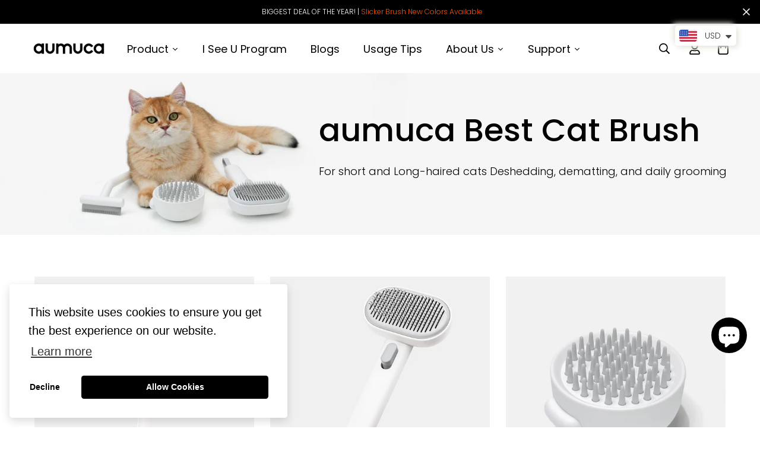

--- FILE ---
content_type: text/html; charset=utf-8
request_url: https://www.aumuca.com/tr-it/collections/products
body_size: 62066
content:

<!doctype html>
<html
  class="no-js supports-no-cookies"
  lang="tr"
  data-template="collection"
  
>
<head>
  





  <!-- Meta Pixel Code -->
<script>
!function(f,b,e,v,n,t,s)
{if(f.fbq)return;n=f.fbq=function(){n.callMethod?
n.callMethod.apply(n,arguments):n.queue.push(arguments)};
if(!f._fbq)f._fbq=n;n.push=n;n.loaded=!0;n.version='2.0';
n.queue=[];t=b.createElement(e);t.async=!0;
t.src=v;s=b.getElementsByTagName(e)[0];
s.parentNode.insertBefore(t,s)}(window, document,'script',
'https://connect.facebook.net/en_US/fbevents.js');
fbq('init', '686178433678644');
fbq('track', 'PageView');
</script>
<noscript><img height="1" width="1" style="display:none"
src="https://www.facebook.com/tr?id=686178433678644&ev=PageView&noscript=1"
/></noscript>
<!-- End Meta Pixel Code -->
<!-- Google tag (gtag.js) -->
<script async src="https://www.googletagmanager.com/gtag/js?id=AW-16465794878"></script>
<script>
  window.dataLayer = window.dataLayer || [];
  function gtag(){dataLayer.push(arguments);}
  gtag('js', new Date());

  gtag('config', 'AW-16465794878');
</script>


  <!-- Hotjar Tracking Code for aumuca -->
<script>
    (function(h,o,t,j,a,r){
        h.hj=h.hj||function(){(h.hj.q=h.hj.q||[]).push(arguments)};
        h._hjSettings={hjid:3705255,hjsv:6};
        a=o.getElementsByTagName('head')[0];
        r=o.createElement('script');r.async=1;
        r.src=t+h._hjSettings.hjid+j+h._hjSettings.hjsv;
        a.appendChild(r);
    })(window,document,'https://static.hotjar.com/c/hotjar-','.js?sv=');
</script>
  <!-- Google Tag Manager -->
<script>(function(w,d,s,l,i){w[l]=w[l]||[];w[l].push({'gtm.start':
new Date().getTime(),event:'gtm.js'});var f=d.getElementsByTagName(s)[0],
j=d.createElement(s),dl=l!='dataLayer'?'&l='+l:'';j.async=true;j.src=
'https://www.googletagmanager.com/gtm.js?id='+i+dl;f.parentNode.insertBefore(j,f);
})(window,document,'script','dataLayer','GTM-KCDLQ98');</script>
<!-- End Google Tag Manager -->
 


	<meta charset="utf-8">
	<meta http-equiv="X-UA-Compatible" content="IE=edge">
	<meta name="viewport" content="width=device-width, initial-scale=1, maximum-scale=1.0, user-scalable=0">
	<meta name="theme-color" content="#000000"><link rel="canonical" href="https://www.aumuca.com/tr-it/collections/products"><link rel="preload" as="style" href="//www.aumuca.com/cdn/shop/t/56/assets/collection.css?v=64423492585840818901731404779"><link rel="preload" as="style" href="//www.aumuca.com/cdn/shop/t/56/assets/theme.css?v=155589907997806916841731404779">


<link rel="dns-prefetch" href="https://www.aumuca.com/tr-it/collections/products" crossorigin>
<link rel="dns-prefetch" href="https://cdn.shopify.com" crossorigin>
<link rel="preconnect" href="https://www.aumuca.com/tr-it/collections/products" crossorigin>
<link rel="preconnect" href="https://cdn.shopify.com" crossorigin>
<link rel="preload" as="style" href="//www.aumuca.com/cdn/shop/t/56/assets/chunk.css?v=121071068630037058461731404779">
<link rel="preload" as="script" href="//www.aumuca.com/cdn/shop/t/56/assets/app.min.js?v=2079968477485026601731404779">
<link rel="preload" as="script" href="//www.aumuca.com/cdn/shop/t/56/assets/foxkit-app.min.js?v=48166617155657649261731404779">
<link rel="preload" as="script" href="//www.aumuca.com/cdn/shop/t/56/assets/lazy-image.min.js?v=164341435460352801361731404779">

<link rel="shortcut icon" href="//www.aumuca.com/cdn/shop/files/icon.png?crop=center&height=32&v=1663641076&width=32" type="image/png"><title>aumuca Best Cat Brush, Shedding &amp; Grooming for Short and Longhair Cats</title><meta name="description" content="Shop aumuca&#39;s premium cat grooming brushes - We offer self-cleaning slicker cat brushes, de-shedding tool, de-matting tool, and silicone cat brush for short and longhaired cats. Keep your feline friend&#39;s coat sleek, shiny, and tangle-free."><meta property="og:site_name" content="aumuca">
<meta property="og:url" content="https://www.aumuca.com/tr-it/collections/products">
<meta property="og:title" content="aumuca Best Cat Brush, Shedding &amp; Grooming for Short and Longhair Cats">
<meta property="og:type" content="product.group">
<meta property="og:description" content="Shop aumuca&#39;s premium cat grooming brushes - We offer self-cleaning slicker cat brushes, de-shedding tool, de-matting tool, and silicone cat brush for short and longhaired cats. Keep your feline friend&#39;s coat sleek, shiny, and tangle-free."><meta property="og:image" content="http://www.aumuca.com/cdn/shop/collections/aumuca_silicone_cat_brushes_for_short_hair_cats_shedding_grooming_removal_undercoat_with_released_button.webp?v=1707211680">
<meta property="og:image:secure_url" content="https://www.aumuca.com/cdn/shop/collections/aumuca_silicone_cat_brushes_for_short_hair_cats_shedding_grooming_removal_undercoat_with_released_button.webp?v=1707211680">
<meta property="og:image:width" content="960">
<meta property="og:image:height" content="540"><meta name="twitter:card" content="summary_large_image">
<meta name="twitter:title" content="aumuca Best Cat Brush, Shedding &amp; Grooming for Short and Longhair Cats">
<meta name="twitter:description" content="Shop aumuca&#39;s premium cat grooming brushes - We offer self-cleaning slicker cat brushes, de-shedding tool, de-matting tool, and silicone cat brush for short and longhaired cats. Keep your feline friend&#39;s coat sleek, shiny, and tangle-free.">

<link rel="preconnect" href="https://fonts.shopifycdn.com" crossorigin><link rel="preload" as="font" href="//www.aumuca.com/cdn/fonts/poppins/poppins_n3.05f58335c3209cce17da4f1f1ab324ebe2982441.woff2" type="font/woff2" crossorigin>
  <link rel="preload" as="font" href="//www.aumuca.com/cdn/fonts/poppins/poppins_n7.56758dcf284489feb014a026f3727f2f20a54626.woff2" type="font/woff2" crossorigin><link rel="preload" as="font" href="//www.aumuca.com/cdn/fonts/poppins/poppins_n5.ad5b4b72b59a00358afc706450c864c3c8323842.woff2" type="font/woff2" crossorigin><style media="print" id="mn-font-style">
  @font-face {  font-family: Poppins;  font-weight: 500;  font-style: normal;  font-display: swap;  src: url("//www.aumuca.com/cdn/fonts/poppins/poppins_n5.ad5b4b72b59a00358afc706450c864c3c8323842.woff2") format("woff2"),       url("//www.aumuca.com/cdn/fonts/poppins/poppins_n5.33757fdf985af2d24b32fcd84c9a09224d4b2c39.woff") format("woff");}@font-face {  font-family: Poppins;  font-weight: 700;  font-style: normal;  font-display: swap;  src: url("//www.aumuca.com/cdn/fonts/poppins/poppins_n7.56758dcf284489feb014a026f3727f2f20a54626.woff2") format("woff2"),       url("//www.aumuca.com/cdn/fonts/poppins/poppins_n7.f34f55d9b3d3205d2cd6f64955ff4b36f0cfd8da.woff") format("woff");}@font-face {  font-family: Poppins;  font-weight: 400;  font-style: normal;  font-display: swap;  src: url("//www.aumuca.com/cdn/fonts/poppins/poppins_n4.0ba78fa5af9b0e1a374041b3ceaadf0a43b41362.woff2") format("woff2"),       url("//www.aumuca.com/cdn/fonts/poppins/poppins_n4.214741a72ff2596839fc9760ee7a770386cf16ca.woff") format("woff");}:root {  --font-stack-header: Poppins, sans-serif;  --font-style-header: normal;  --font-weight-header: 500;  --font-weight-header--bolder: 700;  --font-weight-header--lighter: 400;}@font-face {  font-family: Poppins;  font-weight: 300;  font-style: normal;  font-display: swap;  src: url("//www.aumuca.com/cdn/fonts/poppins/poppins_n3.05f58335c3209cce17da4f1f1ab324ebe2982441.woff2") format("woff2"),       url("//www.aumuca.com/cdn/fonts/poppins/poppins_n3.6971368e1f131d2c8ff8e3a44a36b577fdda3ff5.woff") format("woff");}@font-face {  font-family: Poppins;  font-weight: 700;  font-style: normal;  font-display: swap;  src: url("//www.aumuca.com/cdn/fonts/poppins/poppins_n7.56758dcf284489feb014a026f3727f2f20a54626.woff2") format("woff2"),       url("//www.aumuca.com/cdn/fonts/poppins/poppins_n7.f34f55d9b3d3205d2cd6f64955ff4b36f0cfd8da.woff") format("woff");}@font-face {  font-family: Poppins;  font-weight: 400;  font-style: normal;  font-display: swap;  src: url("//www.aumuca.com/cdn/fonts/poppins/poppins_n4.0ba78fa5af9b0e1a374041b3ceaadf0a43b41362.woff2") format("woff2"),       url("//www.aumuca.com/cdn/fonts/poppins/poppins_n4.214741a72ff2596839fc9760ee7a770386cf16ca.woff") format("woff");}@font-face {  font-family: Poppins;  font-weight: 300;  font-style: italic;  font-display: swap;  src: url("//www.aumuca.com/cdn/fonts/poppins/poppins_i3.8536b4423050219f608e17f134fe9ea3b01ed890.woff2") format("woff2"),       url("//www.aumuca.com/cdn/fonts/poppins/poppins_i3.0f4433ada196bcabf726ed78f8e37e0995762f7f.woff") format("woff");}@font-face {  font-family: Poppins;  font-weight: 700;  font-style: italic;  font-display: swap;  src: url("//www.aumuca.com/cdn/fonts/poppins/poppins_i7.42fd71da11e9d101e1e6c7932199f925f9eea42d.woff2") format("woff2"),       url("//www.aumuca.com/cdn/fonts/poppins/poppins_i7.ec8499dbd7616004e21155106d13837fff4cf556.woff") format("woff");}:root {  --font-weight-body--bold: 700;  --font-weight-body--bolder: 400;  --font-stack-body: Poppins, sans-serif;  --font-style-body: normal;  --font-weight-body: 300;}
</style>
<style media="print" id="mn-critical-css">
  html{font-size:calc(var(--font-base-size,16) * 1px)}body{font-family:var(--font-stack-body)!important;font-weight:var(--font-weight-body);font-style:var(--font-style-body);color:var(--color-body-text);font-size:calc(var(--font-base-size,16) * 1px);line-height:calc(var(--base-line-height) * 1px);scroll-behavior:smooth}body .h1,body .h2,body .h3,body .h4,body .h5,body .h6,body h1,body h2,body h3,body h4,body h5,body h6{font-family:var(--font-stack-header);font-weight:var(--font-weight-header);font-style:var(--font-style-header);color:var(--color-heading-text);line-height:normal}body .h1,body h1{font-size:calc(((var(--font-h1-mobile))/ (var(--font-base-size))) * 1rem)}body .h2,body h2{font-size:calc(((var(--font-h2-mobile))/ (var(--font-base-size))) * 1rem)}body .h3,body h3{font-size:calc(((var(--font-h3-mobile))/ (var(--font-base-size))) * 1rem)}body .h4,body h4{font-size:calc(((var(--font-h4-mobile))/ (var(--font-base-size))) * 1rem)}body .h5,body h5{font-size:calc(((var(--font-h5-mobile))/ (var(--font-base-size))) * 1rem)}body .h6,body h6{font-size:calc(((var(--font-h6-mobile))/ (var(--font-base-size))) * 1rem);line-height:1.4}@media only screen and (min-width:768px){body .h1,body h1{font-size:calc(((var(--font-h1-desktop))/ (var(--font-base-size))) * 1rem)}body .h2,body h2{font-size:calc(((var(--font-h2-desktop))/ (var(--font-base-size))) * 1rem)}body .h3,body h3{font-size:calc(((var(--font-h3-desktop))/ (var(--font-base-size))) * 1rem)}body .h4,body h4{font-size:calc(((var(--font-h4-desktop))/ (var(--font-base-size))) * 1rem)}body .h5,body h5{font-size:calc(((var(--font-h5-desktop))/ (var(--font-base-size))) * 1rem)}body .h6,body h6{font-size:calc(((var(--font-h6-desktop))/ (var(--font-base-size))) * 1rem)}}.swiper-wrapper{display:flex}.swiper-container:not(.swiper-container-initialized) .swiper-slide{width:calc(100% / var(--items,1));flex:0 0 auto}@media (max-width:1023px){.swiper-container:not(.swiper-container-initialized) .swiper-slide{min-width:40vw;flex:0 0 auto}}@media (max-width:767px){.swiper-container:not(.swiper-container-initialized) .swiper-slide{min-width:66vw;flex:0 0 auto}}.opacity-0{opacity:0}.opacity-100{opacity:1!important;}.placeholder-background{position:absolute;top:0;right:0;bottom:0;left:0;pointer-events:none}.placeholder-background--animation{background-color:#000;animation:placeholder-background-loading 1.5s infinite linear}[data-image-loading]{position:relative}[data-image-loading]:after{content:'';background-color:#000;animation:placeholder-background-loading 1.5s infinite linear;position:absolute;top:0;left:0;width:100%;height:100%;z-index:1}[data-image-loading] img.lazyload{opacity:0}[data-image-loading] img.lazyloaded{opacity:1}.no-js [data-image-loading]{animation-name:none}.lazyload--fade-in{opacity:0;transition:.25s all}.lazyload--fade-in.lazyloaded{opacity:1}@media (min-width:768px){.hidden.md\:block{display:block!important}.hidden.md\:flex{display:flex!important}.hidden.md\:grid{display:grid!important}}@media (min-width:1024px){.hidden.lg\:block{display:block!important}.hidden.lg\:flex{display:flex!important}.hidden.lg\:grid{display:grid!important}}@media (min-width:1280px){.hidden.xl\:block{display:block!important}.hidden.xl\:flex{display:flex!important}.hidden.xl\:grid{display:grid!important}}

  h1, .h1,
  h2, .h2,
  h3, .h3,
  h4, .h4,
  h5, .h5,
  h6, .h6 {
    letter-spacing: 0px;
  }
</style>

  <script>
  // https://codebeautify.org/jsviewer

  function _debounce(fn, wait = 300) {
    let t;
    return (...args) => {
      clearTimeout(t);
      t = setTimeout(() => fn.apply(this, args), wait);
    };
  }

  try {
    window.MinimogSettings = window.MinimogSettings || {};
    window.___mnag = 'userA' + (window.___mnag1 || '') + 'gent';

    var _mh = document.querySelector('header.sf-header__mobile');
    var _dh = document.querySelector('header.sf-header__desktop');
    // Set header height
    function _shh() {
      if (!_mh || !_dh) {
        _mh = document.querySelector('header.sf-header__mobile');
        _dh = document.querySelector('header.sf-header__desktop');
      }
      // Header
      var _hd = window.innerWidth < 1024 ? _mh : _dh;
      if (_hd) {
        document.documentElement.style.setProperty('--sf-header-height', _hd.offsetHeight + 'px');
        window.MinimogSettings.headerHeight = _hd.offsetHeight;
      }
    }

    // setTopbarHeight
    function _stbh() {
      // Topbar
      var _tb = document.querySelector('.sf-topbar');
      if (_tb) {
        document.documentElement.style.setProperty('--sf-topbar-height', _tb.offsetHeight + 'px');
        window.MinimogSettings.topbarHeight = _tb.offsetHeight;
      }
    }

    // setAnnouncementHeight
    function _sah() {
      // announcement_bar
      var _ab = document.querySelector('.announcement-bar');
      if (_ab) {
        document.documentElement.style.setProperty('--sf-announcement-height', _ab.offsetHeight + 'px');
        window.MinimogSettings.topbarHeight = _ab.offsetHeight;
      }
    }

    // setMainContentPadding
    function _smcp() {
      // pageTemplate
      var _pt = document.documentElement.dataset.template;
      if (window.innerWidth >= 1024) {
        if (_dh && _dh.dataset.transparent === "true") {
          if (_pt === 'index' || _pt === 'collection') {
            document.documentElement.style.setProperty('--main-content-padding-top', '0px');
          }
        }
      } else {
        document.documentElement.style.removeProperty('--main-content-padding-top');
      }
    }

    // calculateSectionsHeight
    function _csh() {_shh();_stbh();_sah();_smcp();}
    window.addEventListener('resize', _debounce(_csh, 1000));

    document.documentElement.className = document.documentElement.className.replace('supports-no-cookies', 'supports-cookies').replace('no-js', 'js');
  } catch (error) {
    console.warn('Failed to execute critical scripts', error);
  }

  try {
    // Page speed agent
    var _nu = navigator[window.___mnag];
    var _psas = [
      {
        'b': 'ome-Li',
        'c': 'ghth',
        'd': 'ouse',
        'a': 'Chr',
      },
      {
        'd': 'hts',
        'a': 'Sp',
        'c': 'nsig',
        'b': 'eed I',
      },
      {
        'b': ' Lin',
        'd': '6_64',
        'a': 'X11;',
        'c': 'ux x8',
      }
    ];
    function __fn(i) {
      return Object.keys(_psas[i]).sort().reduce(function (a, c) { return a + _psas[i][c] }, '');
    }

    var __isPSA = (_nu.indexOf(__fn(0)) > -1 || _nu.indexOf(__fn(1)) > -1 || _nu.indexOf(__fn(2)) > -1);
    // var __isPSA = true

    window.___mnag = '!1';
    _psas = null;
  } catch (err) {
    var __isPSA = false;
    var _psas = null;
    window.___mnag = '!1';
  }

  // activateFontAndCriticalCSS
  function afnc() {
    // fontStyle & criticalStyle
    var cs = document.getElementById('mn-critical-css');
    var fs = document.getElementById('mn-font-style');
    if (cs) cs.media = 'all';
    if (fs) fs.media = 'all';
  }

  if (!__isPSA) afnc();

  // __activateStyle(this)
  function __as(l) {
    l.rel = 'stylesheet';
    l.media = 'all';
    l.removeAttribute('onload');
  }

  // _onChunkStyleLoad(this)
  function __ocsl(l) {
    if (!__isPSA) __as(l);
  }

  window.__isPSA = __isPSA;
</script>

  
<style data-shopify>:root {		/* BODY */		--base-line-height: 30;		/* PRIMARY COLORS */		--color-primary: #000000;		--plyr-color-main: #000000;		--color-primary-darker: #333333;		/* TEXT COLORS */		--color-body-text: #000000;		--color-heading-text: #000000;		--color-sub-text: #666666;		--color-text-link: #7b7b7b;		--color-text-link-hover: #000000;		/* BUTTON COLORS */		--color-btn-bg:  #000000;		--color-btn-bg-hover: #000000;		--color-btn-text: #ffffff;		--color-btn-text-hover: #ffffff;    	--color-btn-secondary-border: #000000;    	--color-btn-secondary-text: #000000;		--btn-letter-spacing: 0px;		--btn-border-radius: 5px;		--btn-border-width: 1px;		--btn-line-height: 23px;				/* PRODUCT COLORS */		--product-title-color: #000000;		--product-sale-price-color: #939393;		--product-regular-price-color: #000000;		--product-type-color: #666666;		--product-desc-color: #666666;		/* TOPBAR COLORS */		--color-topbar-background: #ffffff;		--color-topbar-text: #000000;		/* MENU BAR COLORS */		--color-menu-background: #000000;		--color-menu-text: #f8f8f8;		/* BORDER COLORS */		--color-border: #dedede;		/* FOOTER COLORS */		--color-footer-text: #ffffff;		--color-footer-subtext: #ffffff;		--color-footer-background: #000000;		--color-footer-link: #999999;		--color-footer-link-hover: #ffffff;		--color-footer-background-mobile: #000000;		/* FOOTER BOTTOM COLORS */		--color-footer-bottom-text: #f5f5f5;		--color-footer-bottom-background: #000000;		--color-footer-bottom-background-mobile: #000000;		/* HEADER */		--color-header-text: #000000;		--color-header-transparent-text: #000000;		--color-main-background: #ffffff;		--color-field-background: #ffffff;		--color-header-background: #ffffff;		--color-cart-wishlist-count: #ffffff;		--bg-cart-wishlist-count: #da2412;		--swatch-item-background-default: #f7f8fa;		--text-gray-400: #777777;		--text-gray-9b: #9b9b9b;		--text-black: #000000;		--text-white: #ffffff;		--bg-gray-400: #f7f8fa;		--bg-black: #000000;		--rounded-full: 9999px;		--border-color-1: #eeeeee;		--border-color-2: #b2b2b2;		--border-color-3: #d2d2d2;		--border-color-4: #737373;		--color-secondary: #666666;		--color-success: #3a8735;		--color-warning: #ff706b;		--color-info: #959595;		--color-disabled: #cecece;		--bg-disabled: #f7f7f7;		--bg-hover: #737373;		--bg-color-tooltip: #524339;		--text-color-tooltip: #ffffff;		--color-image-overlay: #000000;		--opacity-image-overlay: 0.2;		--theme-shadow: 0 5px 15px 0 rgba(0, 0, 0, 0.07);    	--arrow-select-box: url(//www.aumuca.com/cdn/shop/t/56/assets/ar-down.svg?v=92728264558441377851731404779);		/* FONT SIZES */		--font-base-size: 18;		--font-btn-size: 14px;		--font-btn-weight: 400;		--font-h1-desktop: 48;		--font-h1-mobile: 45;		--font-h2-desktop: 37;		--font-h2-mobile: 34;		--font-h3-desktop: 28;		--font-h3-mobile: 25;		--font-h4-desktop: 24;		--font-h4-mobile: 22;		--font-h5-desktop: 20;		--font-h5-mobile: 18;		--font-h6-desktop: 19;		--font-h6-mobile: 17;    	--arrow-down-url: url(//www.aumuca.com/cdn/shop/t/56/assets/arrow-down.svg?v=157552497485556416461731404779);    	--arrow-down-white-url: url(//www.aumuca.com/cdn/shop/t/56/assets/arrow-down-white.svg?v=70535736727834135531731404779);    	--product-title-line-clamp: unset;		--spacing-sections-desktop: 0px;        --spacing-sections-tablet: 0px;        --spacing-sections-mobile: 0px;	}
</style><link media="print" onload="this.media = 'all'" rel="stylesheet" href="//www.aumuca.com/cdn/shop/t/56/assets/collection.css?v=64423492585840818901731404779"><link type="text/css" href="//www.aumuca.com/cdn/shop/t/56/assets/custom.css?v=105997007003712207781731404779" rel="stylesheet">

<style data-shopify>body {
    --container-width: 1200;
    --fluid-container-width: 1600px;
    --fluid-container-offset: 70px;
    background-color: #ffffff;
  }
  [style*="--aspect-ratio"]:before {
    padding-top: calc(100% / (0.0001 + var(--aspect-ratio, 16/9)));
  }
  @media ( max-width: 767px ) {
    [style*="--aspect-ratio"]:before {
      padding-top: calc(100% / (0.0001 + var(--aspect-ratio-mobile, var(--aspect-ratio, 16/9)) ));
    }
  }</style>

  

  <link href="//www.aumuca.com/cdn/shop/t/56/assets/theme.css?v=155589907997806916841731404779" rel="stylesheet" type="text/css" media="all" />
  <link href="//www.aumuca.com/cdn/shop/t/56/assets/chunk.css?v=121071068630037058461731404779" rel="stylesheet" type="text/css" media="all" />

  <script src="//www.aumuca.com/cdn/shop/t/56/assets/theme-global.js?v=57777481096624029791731404779" defer="defer"></script>
  <script src="//www.aumuca.com/cdn/shop/t/56/assets/product-form.min.js?v=86221198764360150501731404779" defer="defer"></script>
  <script src="//www.aumuca.com/cdn/shop/t/56/assets/lazy-image.min.js?v=164341435460352801361731404779" defer="defer"></script>

  <script>window.performance && window.performance.mark && window.performance.mark('shopify.content_for_header.start');</script><meta id="shopify-digital-wallet" name="shopify-digital-wallet" content="/57324634249/digital_wallets/dialog">
<meta name="shopify-checkout-api-token" content="29f5200cd95393064e64b93371bd8ea0">
<meta id="in-context-paypal-metadata" data-shop-id="57324634249" data-venmo-supported="true" data-environment="production" data-locale="en_US" data-paypal-v4="true" data-currency="USD">
<link rel="alternate" type="application/atom+xml" title="Feed" href="/tr-it/collections/products.atom" />
<link rel="alternate" hreflang="x-default" href="https://www.aumuca.com/collections/products">
<link rel="alternate" hreflang="en" href="https://www.aumuca.com/collections/products">
<link rel="alternate" hreflang="fr" href="https://www.aumuca.com/fr/collections/products">
<link rel="alternate" hreflang="it" href="https://www.aumuca.com/it/collections/products">
<link rel="alternate" hreflang="de" href="https://www.aumuca.com/de/collections/products">
<link rel="alternate" hreflang="ru" href="https://www.aumuca.com/ru/collections/products">
<link rel="alternate" hreflang="tr" href="https://www.aumuca.com/tr/collections/products">
<link rel="alternate" hreflang="th" href="https://www.aumuca.com/th/collections/products">
<link rel="alternate" hreflang="ko" href="https://www.aumuca.com/ko/collections/products">
<link rel="alternate" hreflang="ar" href="https://www.aumuca.com/ar/collections/products">
<link rel="alternate" hreflang="es" href="https://www.aumuca.com/es/collections/products">
<link rel="alternate" hreflang="pt" href="https://www.aumuca.com/pt/collections/products">
<link rel="alternate" hreflang="ja" href="https://www.aumuca.com/ja/collections/products">
<link rel="alternate" hreflang="zh-Hant" href="https://www.aumuca.com/zh/collections/products">
<link rel="alternate" hreflang="ja-JP" href="https://www.aumuca.com/ja-jp/collections/products">
<link rel="alternate" hreflang="de-JP" href="https://www.aumuca.com/de-jp/collections/products">
<link rel="alternate" hreflang="fr-JP" href="https://www.aumuca.com/fr-jp/collections/products">
<link rel="alternate" hreflang="ru-JP" href="https://www.aumuca.com/ru-jp/collections/products">
<link rel="alternate" hreflang="tr-JP" href="https://www.aumuca.com/tr-jp/collections/products">
<link rel="alternate" hreflang="th-JP" href="https://www.aumuca.com/th-jp/collections/products">
<link rel="alternate" hreflang="ko-JP" href="https://www.aumuca.com/ko-jp/collections/products">
<link rel="alternate" hreflang="ar-JP" href="https://www.aumuca.com/ar-jp/collections/products">
<link rel="alternate" hreflang="es-JP" href="https://www.aumuca.com/es-jp/collections/products">
<link rel="alternate" hreflang="pt-JP" href="https://www.aumuca.com/pt-jp/collections/products">
<link rel="alternate" hreflang="en-GB" href="https://www.aumuca.com/en-gb/collections/products">
<link rel="alternate" hreflang="de-GB" href="https://www.aumuca.com/de-gb/collections/products">
<link rel="alternate" hreflang="fr-GB" href="https://www.aumuca.com/fr-gb/collections/products">
<link rel="alternate" hreflang="ru-GB" href="https://www.aumuca.com/ru-gb/collections/products">
<link rel="alternate" hreflang="tr-GB" href="https://www.aumuca.com/tr-gb/collections/products">
<link rel="alternate" hreflang="th-GB" href="https://www.aumuca.com/th-gb/collections/products">
<link rel="alternate" hreflang="ko-GB" href="https://www.aumuca.com/ko-gb/collections/products">
<link rel="alternate" hreflang="ar-GB" href="https://www.aumuca.com/ar-gb/collections/products">
<link rel="alternate" hreflang="es-GB" href="https://www.aumuca.com/es-gb/collections/products">
<link rel="alternate" hreflang="pt-GB" href="https://www.aumuca.com/pt-gb/collections/products">
<link rel="alternate" hreflang="ja-GB" href="https://www.aumuca.com/ja-gb/collections/products">
<link rel="alternate" hreflang="ru-RU" href="https://www.aumuca.com/ru-ru/collections/products">
<link rel="alternate" hreflang="de-RU" href="https://www.aumuca.com/de-ru/collections/products">
<link rel="alternate" hreflang="fr-RU" href="https://www.aumuca.com/fr-ru/collections/products">
<link rel="alternate" hreflang="tr-RU" href="https://www.aumuca.com/tr-ru/collections/products">
<link rel="alternate" hreflang="th-RU" href="https://www.aumuca.com/th-ru/collections/products">
<link rel="alternate" hreflang="ko-RU" href="https://www.aumuca.com/ko-ru/collections/products">
<link rel="alternate" hreflang="ar-RU" href="https://www.aumuca.com/ar-ru/collections/products">
<link rel="alternate" hreflang="es-RU" href="https://www.aumuca.com/es-ru/collections/products">
<link rel="alternate" hreflang="pt-RU" href="https://www.aumuca.com/pt-ru/collections/products">
<link rel="alternate" hreflang="ja-RU" href="https://www.aumuca.com/ja-ru/collections/products">
<link rel="alternate" hreflang="pt-BR" href="https://www.aumuca.com/pt-br/collections/products">
<link rel="alternate" hreflang="de-BR" href="https://www.aumuca.com/de-br/collections/products">
<link rel="alternate" hreflang="fr-BR" href="https://www.aumuca.com/fr-br/collections/products">
<link rel="alternate" hreflang="ru-BR" href="https://www.aumuca.com/ru-br/collections/products">
<link rel="alternate" hreflang="tr-BR" href="https://www.aumuca.com/tr-br/collections/products">
<link rel="alternate" hreflang="th-BR" href="https://www.aumuca.com/th-br/collections/products">
<link rel="alternate" hreflang="ko-BR" href="https://www.aumuca.com/ko-br/collections/products">
<link rel="alternate" hreflang="ar-BR" href="https://www.aumuca.com/ar-br/collections/products">
<link rel="alternate" hreflang="es-BR" href="https://www.aumuca.com/es-br/collections/products">
<link rel="alternate" hreflang="ja-BR" href="https://www.aumuca.com/ja-br/collections/products">
<link rel="alternate" hreflang="de-DE" href="https://www.aumuca.com/de-de/collections/products">
<link rel="alternate" hreflang="fr-DE" href="https://www.aumuca.com/fr-de/collections/products">
<link rel="alternate" hreflang="ru-DE" href="https://www.aumuca.com/ru-de/collections/products">
<link rel="alternate" hreflang="tr-DE" href="https://www.aumuca.com/tr-de/collections/products">
<link rel="alternate" hreflang="th-DE" href="https://www.aumuca.com/th-de/collections/products">
<link rel="alternate" hreflang="ko-DE" href="https://www.aumuca.com/ko-de/collections/products">
<link rel="alternate" hreflang="ar-DE" href="https://www.aumuca.com/ar-de/collections/products">
<link rel="alternate" hreflang="es-DE" href="https://www.aumuca.com/es-de/collections/products">
<link rel="alternate" hreflang="pt-DE" href="https://www.aumuca.com/pt-de/collections/products">
<link rel="alternate" hreflang="ja-DE" href="https://www.aumuca.com/ja-de/collections/products">
<link rel="alternate" hreflang="en-IT" href="https://www.aumuca.com/en-it/collections/products">
<link rel="alternate" hreflang="it-IT" href="https://www.aumuca.com/it-it/collections/products">
<link rel="alternate" hreflang="de-IT" href="https://www.aumuca.com/de-it/collections/products">
<link rel="alternate" hreflang="fr-IT" href="https://www.aumuca.com/fr-it/collections/products">
<link rel="alternate" hreflang="ru-IT" href="https://www.aumuca.com/ru-it/collections/products">
<link rel="alternate" hreflang="tr-IT" href="https://www.aumuca.com/tr-it/collections/products">
<link rel="alternate" hreflang="th-IT" href="https://www.aumuca.com/th-it/collections/products">
<link rel="alternate" hreflang="ko-IT" href="https://www.aumuca.com/ko-it/collections/products">
<link rel="alternate" hreflang="ar-IT" href="https://www.aumuca.com/ar-it/collections/products">
<link rel="alternate" hreflang="es-IT" href="https://www.aumuca.com/es-it/collections/products">
<link rel="alternate" hreflang="pt-IT" href="https://www.aumuca.com/pt-it/collections/products">
<link rel="alternate" hreflang="ja-IT" href="https://www.aumuca.com/ja-it/collections/products">
<link rel="alternate" hreflang="fr-FR" href="https://www.aumuca.com/fr-fr/collections/products">
<link rel="alternate" hreflang="de-FR" href="https://www.aumuca.com/de-fr/collections/products">
<link rel="alternate" hreflang="ru-FR" href="https://www.aumuca.com/ru-fr/collections/products">
<link rel="alternate" hreflang="tr-FR" href="https://www.aumuca.com/tr-fr/collections/products">
<link rel="alternate" hreflang="th-FR" href="https://www.aumuca.com/th-fr/collections/products">
<link rel="alternate" hreflang="ko-FR" href="https://www.aumuca.com/ko-fr/collections/products">
<link rel="alternate" hreflang="ar-FR" href="https://www.aumuca.com/ar-fr/collections/products">
<link rel="alternate" hreflang="es-FR" href="https://www.aumuca.com/es-fr/collections/products">
<link rel="alternate" hreflang="pt-FR" href="https://www.aumuca.com/pt-fr/collections/products">
<link rel="alternate" hreflang="ja-FR" href="https://www.aumuca.com/ja-fr/collections/products">
<link rel="alternate" hreflang="en-TH" href="https://www.aumuca.com/en-th/collections/products">
<link rel="alternate" hreflang="th-TH" href="https://www.aumuca.com/th-th/collections/products">
<link rel="alternate" hreflang="de-TH" href="https://www.aumuca.com/de-th/collections/products">
<link rel="alternate" hreflang="fr-TH" href="https://www.aumuca.com/fr-th/collections/products">
<link rel="alternate" hreflang="ru-TH" href="https://www.aumuca.com/ru-th/collections/products">
<link rel="alternate" hreflang="tr-TH" href="https://www.aumuca.com/tr-th/collections/products">
<link rel="alternate" hreflang="ko-TH" href="https://www.aumuca.com/ko-th/collections/products">
<link rel="alternate" hreflang="ar-TH" href="https://www.aumuca.com/ar-th/collections/products">
<link rel="alternate" hreflang="es-TH" href="https://www.aumuca.com/es-th/collections/products">
<link rel="alternate" hreflang="pt-TH" href="https://www.aumuca.com/pt-th/collections/products">
<link rel="alternate" hreflang="ja-TH" href="https://www.aumuca.com/ja-th/collections/products">
<link rel="alternate" hreflang="es-ES" href="https://www.aumuca.com/es-es/collections/products">
<link rel="alternate" hreflang="de-ES" href="https://www.aumuca.com/de-es/collections/products">
<link rel="alternate" hreflang="fr-ES" href="https://www.aumuca.com/fr-es/collections/products">
<link rel="alternate" hreflang="ru-ES" href="https://www.aumuca.com/ru-es/collections/products">
<link rel="alternate" hreflang="tr-ES" href="https://www.aumuca.com/tr-es/collections/products">
<link rel="alternate" hreflang="th-ES" href="https://www.aumuca.com/th-es/collections/products">
<link rel="alternate" hreflang="ko-ES" href="https://www.aumuca.com/ko-es/collections/products">
<link rel="alternate" hreflang="ar-ES" href="https://www.aumuca.com/ar-es/collections/products">
<link rel="alternate" hreflang="pt-ES" href="https://www.aumuca.com/pt-es/collections/products">
<link rel="alternate" hreflang="ja-ES" href="https://www.aumuca.com/ja-es/collections/products">
<link rel="alternate" hreflang="ko-KR" href="https://www.aumuca.com/ko-kr/collections/products">
<link rel="alternate" hreflang="de-KR" href="https://www.aumuca.com/de-kr/collections/products">
<link rel="alternate" hreflang="fr-KR" href="https://www.aumuca.com/fr-kr/collections/products">
<link rel="alternate" hreflang="ru-KR" href="https://www.aumuca.com/ru-kr/collections/products">
<link rel="alternate" hreflang="tr-KR" href="https://www.aumuca.com/tr-kr/collections/products">
<link rel="alternate" hreflang="th-KR" href="https://www.aumuca.com/th-kr/collections/products">
<link rel="alternate" hreflang="ar-KR" href="https://www.aumuca.com/ar-kr/collections/products">
<link rel="alternate" hreflang="es-KR" href="https://www.aumuca.com/es-kr/collections/products">
<link rel="alternate" hreflang="pt-KR" href="https://www.aumuca.com/pt-kr/collections/products">
<link rel="alternate" hreflang="ja-KR" href="https://www.aumuca.com/ja-kr/collections/products">
<link rel="alternate" hreflang="zh-Hant-AC" href="https://www.aumuca.com/zh/collections/products">
<link rel="alternate" hreflang="zh-Hant-AD" href="https://www.aumuca.com/zh/collections/products">
<link rel="alternate" hreflang="zh-Hant-AE" href="https://www.aumuca.com/zh/collections/products">
<link rel="alternate" hreflang="zh-Hant-AF" href="https://www.aumuca.com/zh/collections/products">
<link rel="alternate" hreflang="zh-Hant-AG" href="https://www.aumuca.com/zh/collections/products">
<link rel="alternate" hreflang="zh-Hant-AI" href="https://www.aumuca.com/zh/collections/products">
<link rel="alternate" hreflang="zh-Hant-AL" href="https://www.aumuca.com/zh/collections/products">
<link rel="alternate" hreflang="zh-Hant-AM" href="https://www.aumuca.com/zh/collections/products">
<link rel="alternate" hreflang="zh-Hant-AO" href="https://www.aumuca.com/zh/collections/products">
<link rel="alternate" hreflang="zh-Hant-AR" href="https://www.aumuca.com/zh/collections/products">
<link rel="alternate" hreflang="zh-Hant-AT" href="https://www.aumuca.com/zh/collections/products">
<link rel="alternate" hreflang="zh-Hant-AU" href="https://www.aumuca.com/zh/collections/products">
<link rel="alternate" hreflang="zh-Hant-AW" href="https://www.aumuca.com/zh/collections/products">
<link rel="alternate" hreflang="zh-Hant-AX" href="https://www.aumuca.com/zh/collections/products">
<link rel="alternate" hreflang="zh-Hant-AZ" href="https://www.aumuca.com/zh/collections/products">
<link rel="alternate" hreflang="zh-Hant-BA" href="https://www.aumuca.com/zh/collections/products">
<link rel="alternate" hreflang="zh-Hant-BB" href="https://www.aumuca.com/zh/collections/products">
<link rel="alternate" hreflang="zh-Hant-BD" href="https://www.aumuca.com/zh/collections/products">
<link rel="alternate" hreflang="zh-Hant-BE" href="https://www.aumuca.com/zh/collections/products">
<link rel="alternate" hreflang="zh-Hant-BF" href="https://www.aumuca.com/zh/collections/products">
<link rel="alternate" hreflang="zh-Hant-BG" href="https://www.aumuca.com/zh/collections/products">
<link rel="alternate" hreflang="zh-Hant-BH" href="https://www.aumuca.com/zh/collections/products">
<link rel="alternate" hreflang="zh-Hant-BI" href="https://www.aumuca.com/zh/collections/products">
<link rel="alternate" hreflang="zh-Hant-BJ" href="https://www.aumuca.com/zh/collections/products">
<link rel="alternate" hreflang="zh-Hant-BL" href="https://www.aumuca.com/zh/collections/products">
<link rel="alternate" hreflang="zh-Hant-BM" href="https://www.aumuca.com/zh/collections/products">
<link rel="alternate" hreflang="zh-Hant-BN" href="https://www.aumuca.com/zh/collections/products">
<link rel="alternate" hreflang="zh-Hant-BO" href="https://www.aumuca.com/zh/collections/products">
<link rel="alternate" hreflang="zh-Hant-BQ" href="https://www.aumuca.com/zh/collections/products">
<link rel="alternate" hreflang="zh-Hant-BS" href="https://www.aumuca.com/zh/collections/products">
<link rel="alternate" hreflang="zh-Hant-BT" href="https://www.aumuca.com/zh/collections/products">
<link rel="alternate" hreflang="zh-Hant-BW" href="https://www.aumuca.com/zh/collections/products">
<link rel="alternate" hreflang="zh-Hant-BY" href="https://www.aumuca.com/zh/collections/products">
<link rel="alternate" hreflang="zh-Hant-BZ" href="https://www.aumuca.com/zh/collections/products">
<link rel="alternate" hreflang="zh-Hant-CA" href="https://www.aumuca.com/zh/collections/products">
<link rel="alternate" hreflang="zh-Hant-CC" href="https://www.aumuca.com/zh/collections/products">
<link rel="alternate" hreflang="zh-Hant-CD" href="https://www.aumuca.com/zh/collections/products">
<link rel="alternate" hreflang="zh-Hant-CF" href="https://www.aumuca.com/zh/collections/products">
<link rel="alternate" hreflang="zh-Hant-CG" href="https://www.aumuca.com/zh/collections/products">
<link rel="alternate" hreflang="zh-Hant-CH" href="https://www.aumuca.com/zh/collections/products">
<link rel="alternate" hreflang="zh-Hant-CI" href="https://www.aumuca.com/zh/collections/products">
<link rel="alternate" hreflang="zh-Hant-CK" href="https://www.aumuca.com/zh/collections/products">
<link rel="alternate" hreflang="zh-Hant-CL" href="https://www.aumuca.com/zh/collections/products">
<link rel="alternate" hreflang="zh-Hant-CM" href="https://www.aumuca.com/zh/collections/products">
<link rel="alternate" hreflang="zh-Hant-CN" href="https://www.aumuca.com/zh/collections/products">
<link rel="alternate" hreflang="zh-Hant-CO" href="https://www.aumuca.com/zh/collections/products">
<link rel="alternate" hreflang="zh-Hant-CR" href="https://www.aumuca.com/zh/collections/products">
<link rel="alternate" hreflang="zh-Hant-CV" href="https://www.aumuca.com/zh/collections/products">
<link rel="alternate" hreflang="zh-Hant-CW" href="https://www.aumuca.com/zh/collections/products">
<link rel="alternate" hreflang="zh-Hant-CX" href="https://www.aumuca.com/zh/collections/products">
<link rel="alternate" hreflang="zh-Hant-CY" href="https://www.aumuca.com/zh/collections/products">
<link rel="alternate" hreflang="zh-Hant-CZ" href="https://www.aumuca.com/zh/collections/products">
<link rel="alternate" hreflang="zh-Hant-DJ" href="https://www.aumuca.com/zh/collections/products">
<link rel="alternate" hreflang="zh-Hant-DK" href="https://www.aumuca.com/zh/collections/products">
<link rel="alternate" hreflang="zh-Hant-DM" href="https://www.aumuca.com/zh/collections/products">
<link rel="alternate" hreflang="zh-Hant-DO" href="https://www.aumuca.com/zh/collections/products">
<link rel="alternate" hreflang="zh-Hant-DZ" href="https://www.aumuca.com/zh/collections/products">
<link rel="alternate" hreflang="zh-Hant-EC" href="https://www.aumuca.com/zh/collections/products">
<link rel="alternate" hreflang="zh-Hant-EE" href="https://www.aumuca.com/zh/collections/products">
<link rel="alternate" hreflang="zh-Hant-EG" href="https://www.aumuca.com/zh/collections/products">
<link rel="alternate" hreflang="zh-Hant-EH" href="https://www.aumuca.com/zh/collections/products">
<link rel="alternate" hreflang="zh-Hant-ER" href="https://www.aumuca.com/zh/collections/products">
<link rel="alternate" hreflang="zh-Hant-ET" href="https://www.aumuca.com/zh/collections/products">
<link rel="alternate" hreflang="zh-Hant-FI" href="https://www.aumuca.com/zh/collections/products">
<link rel="alternate" hreflang="zh-Hant-FJ" href="https://www.aumuca.com/zh/collections/products">
<link rel="alternate" hreflang="zh-Hant-FK" href="https://www.aumuca.com/zh/collections/products">
<link rel="alternate" hreflang="zh-Hant-FO" href="https://www.aumuca.com/zh/collections/products">
<link rel="alternate" hreflang="zh-Hant-GA" href="https://www.aumuca.com/zh/collections/products">
<link rel="alternate" hreflang="zh-Hant-GD" href="https://www.aumuca.com/zh/collections/products">
<link rel="alternate" hreflang="zh-Hant-GE" href="https://www.aumuca.com/zh/collections/products">
<link rel="alternate" hreflang="zh-Hant-GF" href="https://www.aumuca.com/zh/collections/products">
<link rel="alternate" hreflang="zh-Hant-GG" href="https://www.aumuca.com/zh/collections/products">
<link rel="alternate" hreflang="zh-Hant-GH" href="https://www.aumuca.com/zh/collections/products">
<link rel="alternate" hreflang="zh-Hant-GI" href="https://www.aumuca.com/zh/collections/products">
<link rel="alternate" hreflang="zh-Hant-GL" href="https://www.aumuca.com/zh/collections/products">
<link rel="alternate" hreflang="zh-Hant-GM" href="https://www.aumuca.com/zh/collections/products">
<link rel="alternate" hreflang="zh-Hant-GN" href="https://www.aumuca.com/zh/collections/products">
<link rel="alternate" hreflang="zh-Hant-GP" href="https://www.aumuca.com/zh/collections/products">
<link rel="alternate" hreflang="zh-Hant-GQ" href="https://www.aumuca.com/zh/collections/products">
<link rel="alternate" hreflang="zh-Hant-GR" href="https://www.aumuca.com/zh/collections/products">
<link rel="alternate" hreflang="zh-Hant-GS" href="https://www.aumuca.com/zh/collections/products">
<link rel="alternate" hreflang="zh-Hant-GT" href="https://www.aumuca.com/zh/collections/products">
<link rel="alternate" hreflang="zh-Hant-GW" href="https://www.aumuca.com/zh/collections/products">
<link rel="alternate" hreflang="zh-Hant-GY" href="https://www.aumuca.com/zh/collections/products">
<link rel="alternate" hreflang="zh-Hant-HK" href="https://www.aumuca.com/zh/collections/products">
<link rel="alternate" hreflang="zh-Hant-HN" href="https://www.aumuca.com/zh/collections/products">
<link rel="alternate" hreflang="zh-Hant-HR" href="https://www.aumuca.com/zh/collections/products">
<link rel="alternate" hreflang="zh-Hant-HT" href="https://www.aumuca.com/zh/collections/products">
<link rel="alternate" hreflang="zh-Hant-HU" href="https://www.aumuca.com/zh/collections/products">
<link rel="alternate" hreflang="zh-Hant-ID" href="https://www.aumuca.com/zh/collections/products">
<link rel="alternate" hreflang="zh-Hant-IE" href="https://www.aumuca.com/zh/collections/products">
<link rel="alternate" hreflang="zh-Hant-IL" href="https://www.aumuca.com/zh/collections/products">
<link rel="alternate" hreflang="zh-Hant-IM" href="https://www.aumuca.com/zh/collections/products">
<link rel="alternate" hreflang="zh-Hant-IN" href="https://www.aumuca.com/zh/collections/products">
<link rel="alternate" hreflang="zh-Hant-IO" href="https://www.aumuca.com/zh/collections/products">
<link rel="alternate" hreflang="zh-Hant-IQ" href="https://www.aumuca.com/zh/collections/products">
<link rel="alternate" hreflang="zh-Hant-IS" href="https://www.aumuca.com/zh/collections/products">
<link rel="alternate" hreflang="zh-Hant-JE" href="https://www.aumuca.com/zh/collections/products">
<link rel="alternate" hreflang="zh-Hant-JM" href="https://www.aumuca.com/zh/collections/products">
<link rel="alternate" hreflang="zh-Hant-JO" href="https://www.aumuca.com/zh/collections/products">
<link rel="alternate" hreflang="zh-Hant-KE" href="https://www.aumuca.com/zh/collections/products">
<link rel="alternate" hreflang="zh-Hant-KG" href="https://www.aumuca.com/zh/collections/products">
<link rel="alternate" hreflang="zh-Hant-KH" href="https://www.aumuca.com/zh/collections/products">
<link rel="alternate" hreflang="zh-Hant-KI" href="https://www.aumuca.com/zh/collections/products">
<link rel="alternate" hreflang="zh-Hant-KM" href="https://www.aumuca.com/zh/collections/products">
<link rel="alternate" hreflang="zh-Hant-KN" href="https://www.aumuca.com/zh/collections/products">
<link rel="alternate" hreflang="zh-Hant-KW" href="https://www.aumuca.com/zh/collections/products">
<link rel="alternate" hreflang="zh-Hant-KY" href="https://www.aumuca.com/zh/collections/products">
<link rel="alternate" hreflang="zh-Hant-KZ" href="https://www.aumuca.com/zh/collections/products">
<link rel="alternate" hreflang="zh-Hant-LA" href="https://www.aumuca.com/zh/collections/products">
<link rel="alternate" hreflang="zh-Hant-LB" href="https://www.aumuca.com/zh/collections/products">
<link rel="alternate" hreflang="zh-Hant-LC" href="https://www.aumuca.com/zh/collections/products">
<link rel="alternate" hreflang="zh-Hant-LI" href="https://www.aumuca.com/zh/collections/products">
<link rel="alternate" hreflang="zh-Hant-LK" href="https://www.aumuca.com/zh/collections/products">
<link rel="alternate" hreflang="zh-Hant-LR" href="https://www.aumuca.com/zh/collections/products">
<link rel="alternate" hreflang="zh-Hant-LS" href="https://www.aumuca.com/zh/collections/products">
<link rel="alternate" hreflang="zh-Hant-LT" href="https://www.aumuca.com/zh/collections/products">
<link rel="alternate" hreflang="zh-Hant-LU" href="https://www.aumuca.com/zh/collections/products">
<link rel="alternate" hreflang="zh-Hant-LV" href="https://www.aumuca.com/zh/collections/products">
<link rel="alternate" hreflang="zh-Hant-LY" href="https://www.aumuca.com/zh/collections/products">
<link rel="alternate" hreflang="zh-Hant-MA" href="https://www.aumuca.com/zh/collections/products">
<link rel="alternate" hreflang="zh-Hant-MC" href="https://www.aumuca.com/zh/collections/products">
<link rel="alternate" hreflang="zh-Hant-MD" href="https://www.aumuca.com/zh/collections/products">
<link rel="alternate" hreflang="zh-Hant-ME" href="https://www.aumuca.com/zh/collections/products">
<link rel="alternate" hreflang="zh-Hant-MF" href="https://www.aumuca.com/zh/collections/products">
<link rel="alternate" hreflang="zh-Hant-MG" href="https://www.aumuca.com/zh/collections/products">
<link rel="alternate" hreflang="zh-Hant-MK" href="https://www.aumuca.com/zh/collections/products">
<link rel="alternate" hreflang="zh-Hant-ML" href="https://www.aumuca.com/zh/collections/products">
<link rel="alternate" hreflang="zh-Hant-MM" href="https://www.aumuca.com/zh/collections/products">
<link rel="alternate" hreflang="zh-Hant-MN" href="https://www.aumuca.com/zh/collections/products">
<link rel="alternate" hreflang="zh-Hant-MO" href="https://www.aumuca.com/zh/collections/products">
<link rel="alternate" hreflang="zh-Hant-MQ" href="https://www.aumuca.com/zh/collections/products">
<link rel="alternate" hreflang="zh-Hant-MR" href="https://www.aumuca.com/zh/collections/products">
<link rel="alternate" hreflang="zh-Hant-MS" href="https://www.aumuca.com/zh/collections/products">
<link rel="alternate" hreflang="zh-Hant-MT" href="https://www.aumuca.com/zh/collections/products">
<link rel="alternate" hreflang="zh-Hant-MU" href="https://www.aumuca.com/zh/collections/products">
<link rel="alternate" hreflang="zh-Hant-MV" href="https://www.aumuca.com/zh/collections/products">
<link rel="alternate" hreflang="zh-Hant-MW" href="https://www.aumuca.com/zh/collections/products">
<link rel="alternate" hreflang="zh-Hant-MX" href="https://www.aumuca.com/zh/collections/products">
<link rel="alternate" hreflang="zh-Hant-MY" href="https://www.aumuca.com/zh/collections/products">
<link rel="alternate" hreflang="zh-Hant-MZ" href="https://www.aumuca.com/zh/collections/products">
<link rel="alternate" hreflang="zh-Hant-NA" href="https://www.aumuca.com/zh/collections/products">
<link rel="alternate" hreflang="zh-Hant-NC" href="https://www.aumuca.com/zh/collections/products">
<link rel="alternate" hreflang="zh-Hant-NE" href="https://www.aumuca.com/zh/collections/products">
<link rel="alternate" hreflang="zh-Hant-NF" href="https://www.aumuca.com/zh/collections/products">
<link rel="alternate" hreflang="zh-Hant-NG" href="https://www.aumuca.com/zh/collections/products">
<link rel="alternate" hreflang="zh-Hant-NI" href="https://www.aumuca.com/zh/collections/products">
<link rel="alternate" hreflang="zh-Hant-NL" href="https://www.aumuca.com/zh/collections/products">
<link rel="alternate" hreflang="zh-Hant-NO" href="https://www.aumuca.com/zh/collections/products">
<link rel="alternate" hreflang="zh-Hant-NP" href="https://www.aumuca.com/zh/collections/products">
<link rel="alternate" hreflang="zh-Hant-NR" href="https://www.aumuca.com/zh/collections/products">
<link rel="alternate" hreflang="zh-Hant-NU" href="https://www.aumuca.com/zh/collections/products">
<link rel="alternate" hreflang="zh-Hant-NZ" href="https://www.aumuca.com/zh/collections/products">
<link rel="alternate" hreflang="zh-Hant-OM" href="https://www.aumuca.com/zh/collections/products">
<link rel="alternate" hreflang="zh-Hant-PA" href="https://www.aumuca.com/zh/collections/products">
<link rel="alternate" hreflang="zh-Hant-PE" href="https://www.aumuca.com/zh/collections/products">
<link rel="alternate" hreflang="zh-Hant-PF" href="https://www.aumuca.com/zh/collections/products">
<link rel="alternate" hreflang="zh-Hant-PG" href="https://www.aumuca.com/zh/collections/products">
<link rel="alternate" hreflang="zh-Hant-PH" href="https://www.aumuca.com/zh/collections/products">
<link rel="alternate" hreflang="zh-Hant-PK" href="https://www.aumuca.com/zh/collections/products">
<link rel="alternate" hreflang="zh-Hant-PL" href="https://www.aumuca.com/zh/collections/products">
<link rel="alternate" hreflang="zh-Hant-PM" href="https://www.aumuca.com/zh/collections/products">
<link rel="alternate" hreflang="zh-Hant-PN" href="https://www.aumuca.com/zh/collections/products">
<link rel="alternate" hreflang="zh-Hant-PS" href="https://www.aumuca.com/zh/collections/products">
<link rel="alternate" hreflang="zh-Hant-PT" href="https://www.aumuca.com/zh/collections/products">
<link rel="alternate" hreflang="zh-Hant-PY" href="https://www.aumuca.com/zh/collections/products">
<link rel="alternate" hreflang="zh-Hant-QA" href="https://www.aumuca.com/zh/collections/products">
<link rel="alternate" hreflang="zh-Hant-RE" href="https://www.aumuca.com/zh/collections/products">
<link rel="alternate" hreflang="zh-Hant-RO" href="https://www.aumuca.com/zh/collections/products">
<link rel="alternate" hreflang="zh-Hant-RS" href="https://www.aumuca.com/zh/collections/products">
<link rel="alternate" hreflang="zh-Hant-RW" href="https://www.aumuca.com/zh/collections/products">
<link rel="alternate" hreflang="zh-Hant-SA" href="https://www.aumuca.com/zh/collections/products">
<link rel="alternate" hreflang="zh-Hant-SB" href="https://www.aumuca.com/zh/collections/products">
<link rel="alternate" hreflang="zh-Hant-SC" href="https://www.aumuca.com/zh/collections/products">
<link rel="alternate" hreflang="zh-Hant-SD" href="https://www.aumuca.com/zh/collections/products">
<link rel="alternate" hreflang="zh-Hant-SE" href="https://www.aumuca.com/zh/collections/products">
<link rel="alternate" hreflang="zh-Hant-SG" href="https://www.aumuca.com/zh/collections/products">
<link rel="alternate" hreflang="zh-Hant-SH" href="https://www.aumuca.com/zh/collections/products">
<link rel="alternate" hreflang="zh-Hant-SI" href="https://www.aumuca.com/zh/collections/products">
<link rel="alternate" hreflang="zh-Hant-SJ" href="https://www.aumuca.com/zh/collections/products">
<link rel="alternate" hreflang="zh-Hant-SK" href="https://www.aumuca.com/zh/collections/products">
<link rel="alternate" hreflang="zh-Hant-SL" href="https://www.aumuca.com/zh/collections/products">
<link rel="alternate" hreflang="zh-Hant-SM" href="https://www.aumuca.com/zh/collections/products">
<link rel="alternate" hreflang="zh-Hant-SN" href="https://www.aumuca.com/zh/collections/products">
<link rel="alternate" hreflang="zh-Hant-SO" href="https://www.aumuca.com/zh/collections/products">
<link rel="alternate" hreflang="zh-Hant-SR" href="https://www.aumuca.com/zh/collections/products">
<link rel="alternate" hreflang="zh-Hant-SS" href="https://www.aumuca.com/zh/collections/products">
<link rel="alternate" hreflang="zh-Hant-ST" href="https://www.aumuca.com/zh/collections/products">
<link rel="alternate" hreflang="zh-Hant-SV" href="https://www.aumuca.com/zh/collections/products">
<link rel="alternate" hreflang="zh-Hant-SX" href="https://www.aumuca.com/zh/collections/products">
<link rel="alternate" hreflang="zh-Hant-SZ" href="https://www.aumuca.com/zh/collections/products">
<link rel="alternate" hreflang="zh-Hant-TA" href="https://www.aumuca.com/zh/collections/products">
<link rel="alternate" hreflang="zh-Hant-TC" href="https://www.aumuca.com/zh/collections/products">
<link rel="alternate" hreflang="zh-Hant-TD" href="https://www.aumuca.com/zh/collections/products">
<link rel="alternate" hreflang="zh-Hant-TF" href="https://www.aumuca.com/zh/collections/products">
<link rel="alternate" hreflang="zh-Hant-TG" href="https://www.aumuca.com/zh/collections/products">
<link rel="alternate" hreflang="zh-Hant-TJ" href="https://www.aumuca.com/zh/collections/products">
<link rel="alternate" hreflang="zh-Hant-TK" href="https://www.aumuca.com/zh/collections/products">
<link rel="alternate" hreflang="zh-Hant-TL" href="https://www.aumuca.com/zh/collections/products">
<link rel="alternate" hreflang="zh-Hant-TM" href="https://www.aumuca.com/zh/collections/products">
<link rel="alternate" hreflang="zh-Hant-TN" href="https://www.aumuca.com/zh/collections/products">
<link rel="alternate" hreflang="zh-Hant-TO" href="https://www.aumuca.com/zh/collections/products">
<link rel="alternate" hreflang="zh-Hant-TR" href="https://www.aumuca.com/zh/collections/products">
<link rel="alternate" hreflang="zh-Hant-TT" href="https://www.aumuca.com/zh/collections/products">
<link rel="alternate" hreflang="zh-Hant-TV" href="https://www.aumuca.com/zh/collections/products">
<link rel="alternate" hreflang="zh-Hant-TW" href="https://www.aumuca.com/zh/collections/products">
<link rel="alternate" hreflang="zh-Hant-TZ" href="https://www.aumuca.com/zh/collections/products">
<link rel="alternate" hreflang="zh-Hant-UA" href="https://www.aumuca.com/zh/collections/products">
<link rel="alternate" hreflang="zh-Hant-UG" href="https://www.aumuca.com/zh/collections/products">
<link rel="alternate" hreflang="zh-Hant-UM" href="https://www.aumuca.com/zh/collections/products">
<link rel="alternate" hreflang="zh-Hant-US" href="https://www.aumuca.com/zh/collections/products">
<link rel="alternate" hreflang="zh-Hant-UY" href="https://www.aumuca.com/zh/collections/products">
<link rel="alternate" hreflang="zh-Hant-UZ" href="https://www.aumuca.com/zh/collections/products">
<link rel="alternate" hreflang="zh-Hant-VA" href="https://www.aumuca.com/zh/collections/products">
<link rel="alternate" hreflang="zh-Hant-VC" href="https://www.aumuca.com/zh/collections/products">
<link rel="alternate" hreflang="zh-Hant-VE" href="https://www.aumuca.com/zh/collections/products">
<link rel="alternate" hreflang="zh-Hant-VG" href="https://www.aumuca.com/zh/collections/products">
<link rel="alternate" hreflang="zh-Hant-VN" href="https://www.aumuca.com/zh/collections/products">
<link rel="alternate" hreflang="zh-Hant-VU" href="https://www.aumuca.com/zh/collections/products">
<link rel="alternate" hreflang="zh-Hant-WF" href="https://www.aumuca.com/zh/collections/products">
<link rel="alternate" hreflang="zh-Hant-WS" href="https://www.aumuca.com/zh/collections/products">
<link rel="alternate" hreflang="zh-Hant-XK" href="https://www.aumuca.com/zh/collections/products">
<link rel="alternate" hreflang="zh-Hant-YE" href="https://www.aumuca.com/zh/collections/products">
<link rel="alternate" hreflang="zh-Hant-YT" href="https://www.aumuca.com/zh/collections/products">
<link rel="alternate" hreflang="zh-Hant-ZA" href="https://www.aumuca.com/zh/collections/products">
<link rel="alternate" hreflang="zh-Hant-ZM" href="https://www.aumuca.com/zh/collections/products">
<link rel="alternate" hreflang="zh-Hant-ZW" href="https://www.aumuca.com/zh/collections/products">
<link rel="alternate" type="application/json+oembed" href="https://www.aumuca.com/tr-it/collections/products.oembed">
<script async="async" src="/checkouts/internal/preloads.js?locale=tr-IT"></script>
<script id="shopify-features" type="application/json">{"accessToken":"29f5200cd95393064e64b93371bd8ea0","betas":["rich-media-storefront-analytics"],"domain":"www.aumuca.com","predictiveSearch":true,"shopId":57324634249,"locale":"tr"}</script>
<script>var Shopify = Shopify || {};
Shopify.shop = "aumuca.myshopify.com";
Shopify.locale = "tr";
Shopify.currency = {"active":"USD","rate":"1.0"};
Shopify.country = "IT";
Shopify.theme = {"name":"2024-11-12","id":137935880329,"schema_name":"Minimog - OS 2.0","schema_version":"3.0.0","theme_store_id":null,"role":"main"};
Shopify.theme.handle = "null";
Shopify.theme.style = {"id":null,"handle":null};
Shopify.cdnHost = "www.aumuca.com/cdn";
Shopify.routes = Shopify.routes || {};
Shopify.routes.root = "/tr-it/";</script>
<script type="module">!function(o){(o.Shopify=o.Shopify||{}).modules=!0}(window);</script>
<script>!function(o){function n(){var o=[];function n(){o.push(Array.prototype.slice.apply(arguments))}return n.q=o,n}var t=o.Shopify=o.Shopify||{};t.loadFeatures=n(),t.autoloadFeatures=n()}(window);</script>
<script id="shop-js-analytics" type="application/json">{"pageType":"collection"}</script>
<script defer="defer" async type="module" src="//www.aumuca.com/cdn/shopifycloud/shop-js/modules/v2/client.init-shop-cart-sync_DrkcSJ6t.tr.esm.js"></script>
<script defer="defer" async type="module" src="//www.aumuca.com/cdn/shopifycloud/shop-js/modules/v2/chunk.common_B_OV9QeR.esm.js"></script>
<script type="module">
  await import("//www.aumuca.com/cdn/shopifycloud/shop-js/modules/v2/client.init-shop-cart-sync_DrkcSJ6t.tr.esm.js");
await import("//www.aumuca.com/cdn/shopifycloud/shop-js/modules/v2/chunk.common_B_OV9QeR.esm.js");

  window.Shopify.SignInWithShop?.initShopCartSync?.({"fedCMEnabled":true,"windoidEnabled":true});

</script>
<script>(function() {
  var isLoaded = false;
  function asyncLoad() {
    if (isLoaded) return;
    isLoaded = true;
    var urls = ["https:\/\/chimpstatic.com\/mcjs-connected\/js\/users\/35b2a4a1429fead98a39fb257\/dfd12467856c8a9e01d1dee39.js?shop=aumuca.myshopify.com","https:\/\/ecommplugins-scripts.trustpilot.com\/v2.1\/js\/header.min.js?settings=eyJrZXkiOiJTc3MzOTdPelc2QmNUcjhzIiwicyI6Im5vbmUifQ==\u0026shop=aumuca.myshopify.com","https:\/\/ecommplugins-scripts.trustpilot.com\/v2.1\/js\/success.min.js?settings=eyJrZXkiOiJTc3MzOTdPelc2QmNUcjhzIiwicyI6Im5vbmUiLCJ0IjpbIm9yZGVycy9mdWxmaWxsZWQiXSwidiI6IiIsImEiOiIifQ==\u0026shop=aumuca.myshopify.com","https:\/\/ecommplugins-trustboxsettings.trustpilot.com\/aumuca.myshopify.com.js?settings=1739504230520\u0026shop=aumuca.myshopify.com","https:\/\/widget.trustpilot.com\/bootstrap\/v5\/tp.widget.sync.bootstrap.min.js?shop=aumuca.myshopify.com","\/\/cdn.shopify.com\/proxy\/e6f2c597b8be67360edbe80d282d22436d94ecdf634ebc2efa9684bab0260f6d\/api.goaffpro.com\/loader.js?shop=aumuca.myshopify.com\u0026sp-cache-control=cHVibGljLCBtYXgtYWdlPTkwMA"];
    for (var i = 0; i < urls.length; i++) {
      var s = document.createElement('script');
      s.type = 'text/javascript';
      s.async = true;
      s.src = urls[i];
      var x = document.getElementsByTagName('script')[0];
      x.parentNode.insertBefore(s, x);
    }
  };
  if(window.attachEvent) {
    window.attachEvent('onload', asyncLoad);
  } else {
    window.addEventListener('load', asyncLoad, false);
  }
})();</script>
<script id="__st">var __st={"a":57324634249,"offset":-18000,"reqid":"af4741f6-310a-4bcc-807a-417ceb7cedc2-1768896792","pageurl":"www.aumuca.com\/tr-it\/collections\/products","u":"2ef86883109b","p":"collection","rtyp":"collection","rid":269249609865};</script>
<script>window.ShopifyPaypalV4VisibilityTracking = true;</script>
<script id="captcha-bootstrap">!function(){'use strict';const t='contact',e='account',n='new_comment',o=[[t,t],['blogs',n],['comments',n],[t,'customer']],c=[[e,'customer_login'],[e,'guest_login'],[e,'recover_customer_password'],[e,'create_customer']],r=t=>t.map((([t,e])=>`form[action*='/${t}']:not([data-nocaptcha='true']) input[name='form_type'][value='${e}']`)).join(','),a=t=>()=>t?[...document.querySelectorAll(t)].map((t=>t.form)):[];function s(){const t=[...o],e=r(t);return a(e)}const i='password',u='form_key',d=['recaptcha-v3-token','g-recaptcha-response','h-captcha-response',i],f=()=>{try{return window.sessionStorage}catch{return}},m='__shopify_v',_=t=>t.elements[u];function p(t,e,n=!1){try{const o=window.sessionStorage,c=JSON.parse(o.getItem(e)),{data:r}=function(t){const{data:e,action:n}=t;return t[m]||n?{data:e,action:n}:{data:t,action:n}}(c);for(const[e,n]of Object.entries(r))t.elements[e]&&(t.elements[e].value=n);n&&o.removeItem(e)}catch(o){console.error('form repopulation failed',{error:o})}}const l='form_type',E='cptcha';function T(t){t.dataset[E]=!0}const w=window,h=w.document,L='Shopify',v='ce_forms',y='captcha';let A=!1;((t,e)=>{const n=(g='f06e6c50-85a8-45c8-87d0-21a2b65856fe',I='https://cdn.shopify.com/shopifycloud/storefront-forms-hcaptcha/ce_storefront_forms_captcha_hcaptcha.v1.5.2.iife.js',D={infoText:'hCaptcha ile korunuyor',privacyText:'Gizlilik',termsText:'Koşullar'},(t,e,n)=>{const o=w[L][v],c=o.bindForm;if(c)return c(t,g,e,D).then(n);var r;o.q.push([[t,g,e,D],n]),r=I,A||(h.body.append(Object.assign(h.createElement('script'),{id:'captcha-provider',async:!0,src:r})),A=!0)});var g,I,D;w[L]=w[L]||{},w[L][v]=w[L][v]||{},w[L][v].q=[],w[L][y]=w[L][y]||{},w[L][y].protect=function(t,e){n(t,void 0,e),T(t)},Object.freeze(w[L][y]),function(t,e,n,w,h,L){const[v,y,A,g]=function(t,e,n){const i=e?o:[],u=t?c:[],d=[...i,...u],f=r(d),m=r(i),_=r(d.filter((([t,e])=>n.includes(e))));return[a(f),a(m),a(_),s()]}(w,h,L),I=t=>{const e=t.target;return e instanceof HTMLFormElement?e:e&&e.form},D=t=>v().includes(t);t.addEventListener('submit',(t=>{const e=I(t);if(!e)return;const n=D(e)&&!e.dataset.hcaptchaBound&&!e.dataset.recaptchaBound,o=_(e),c=g().includes(e)&&(!o||!o.value);(n||c)&&t.preventDefault(),c&&!n&&(function(t){try{if(!f())return;!function(t){const e=f();if(!e)return;const n=_(t);if(!n)return;const o=n.value;o&&e.removeItem(o)}(t);const e=Array.from(Array(32),(()=>Math.random().toString(36)[2])).join('');!function(t,e){_(t)||t.append(Object.assign(document.createElement('input'),{type:'hidden',name:u})),t.elements[u].value=e}(t,e),function(t,e){const n=f();if(!n)return;const o=[...t.querySelectorAll(`input[type='${i}']`)].map((({name:t})=>t)),c=[...d,...o],r={};for(const[a,s]of new FormData(t).entries())c.includes(a)||(r[a]=s);n.setItem(e,JSON.stringify({[m]:1,action:t.action,data:r}))}(t,e)}catch(e){console.error('failed to persist form',e)}}(e),e.submit())}));const S=(t,e)=>{t&&!t.dataset[E]&&(n(t,e.some((e=>e===t))),T(t))};for(const o of['focusin','change'])t.addEventListener(o,(t=>{const e=I(t);D(e)&&S(e,y())}));const B=e.get('form_key'),M=e.get(l),P=B&&M;t.addEventListener('DOMContentLoaded',(()=>{const t=y();if(P)for(const e of t)e.elements[l].value===M&&p(e,B);[...new Set([...A(),...v().filter((t=>'true'===t.dataset.shopifyCaptcha))])].forEach((e=>S(e,t)))}))}(h,new URLSearchParams(w.location.search),n,t,e,['guest_login'])})(!0,!0)}();</script>
<script integrity="sha256-4kQ18oKyAcykRKYeNunJcIwy7WH5gtpwJnB7kiuLZ1E=" data-source-attribution="shopify.loadfeatures" defer="defer" src="//www.aumuca.com/cdn/shopifycloud/storefront/assets/storefront/load_feature-a0a9edcb.js" crossorigin="anonymous"></script>
<script data-source-attribution="shopify.dynamic_checkout.dynamic.init">var Shopify=Shopify||{};Shopify.PaymentButton=Shopify.PaymentButton||{isStorefrontPortableWallets:!0,init:function(){window.Shopify.PaymentButton.init=function(){};var t=document.createElement("script");t.src="https://www.aumuca.com/cdn/shopifycloud/portable-wallets/latest/portable-wallets.tr.js",t.type="module",document.head.appendChild(t)}};
</script>
<script data-source-attribution="shopify.dynamic_checkout.buyer_consent">
  function portableWalletsHideBuyerConsent(e){var t=document.getElementById("shopify-buyer-consent"),n=document.getElementById("shopify-subscription-policy-button");t&&n&&(t.classList.add("hidden"),t.setAttribute("aria-hidden","true"),n.removeEventListener("click",e))}function portableWalletsShowBuyerConsent(e){var t=document.getElementById("shopify-buyer-consent"),n=document.getElementById("shopify-subscription-policy-button");t&&n&&(t.classList.remove("hidden"),t.removeAttribute("aria-hidden"),n.addEventListener("click",e))}window.Shopify?.PaymentButton&&(window.Shopify.PaymentButton.hideBuyerConsent=portableWalletsHideBuyerConsent,window.Shopify.PaymentButton.showBuyerConsent=portableWalletsShowBuyerConsent);
</script>
<script data-source-attribution="shopify.dynamic_checkout.cart.bootstrap">document.addEventListener("DOMContentLoaded",(function(){function t(){return document.querySelector("shopify-accelerated-checkout-cart, shopify-accelerated-checkout")}if(t())Shopify.PaymentButton.init();else{new MutationObserver((function(e,n){t()&&(Shopify.PaymentButton.init(),n.disconnect())})).observe(document.body,{childList:!0,subtree:!0})}}));
</script>
<link id="shopify-accelerated-checkout-styles" rel="stylesheet" media="screen" href="https://www.aumuca.com/cdn/shopifycloud/portable-wallets/latest/accelerated-checkout-backwards-compat.css" crossorigin="anonymous">
<style id="shopify-accelerated-checkout-cart">
        #shopify-buyer-consent {
  margin-top: 1em;
  display: inline-block;
  width: 100%;
}

#shopify-buyer-consent.hidden {
  display: none;
}

#shopify-subscription-policy-button {
  background: none;
  border: none;
  padding: 0;
  text-decoration: underline;
  font-size: inherit;
  cursor: pointer;
}

#shopify-subscription-policy-button::before {
  box-shadow: none;
}

      </style>

<script>window.performance && window.performance.mark && window.performance.mark('shopify.content_for_header.end');</script>

	<script>var loox_global_hash = '1700130630973';</script><style>.loox-reviews-default { max-width: 1200px; margin: 0 auto; }.loox-rating .loox-icon { color:#ffcb6b; }
:root { --lxs-rating-icon-color: #ffcb6b; }</style><svg xmlns="http://www.w3.org/2000/svg" style="display: none" id="loox-rating-icon-svg-store">
	<defs />
	<symbol id="looxicons-rating-icon-fill" viewBox="0 0 24 24" fill="currentcolor">
		<path
			d="M11.335 21.072 7.58 23.18c-2.012 1.121-4.416-.621-3.97-2.877l.837-4.227a1.367 1.367 0 0 0-.405-1.256L.868 11.888c-1.689-1.567-.77-4.39 1.526-4.66l4.281-.513a1.357 1.357 0 0 0 1.067-.77l1.81-3.903c.959-2.094 3.944-2.094 4.903 0l1.81 3.903c.202.432.594.716 1.067.77l4.281.513c2.283.27 3.215 3.107 1.513 4.66l-3.16 2.917c-.352.324-.5.797-.406 1.256l.838 4.228c.445 2.255-1.959 4.011-3.971 2.877l-3.755-2.107a1.358 1.358 0 0 0-1.324 0l-.013.013Z"
		/>
	</symbol>
	<symbol id="looxicons-rating-icon-line" viewBox="0 0 24 24" fill="currentcolor">
		<path
			fill-rule="evenodd"
			d="M4.041 14.819c.338.324.5.796.406 1.256l-.838 4.227C3.164 22.558 5.568 24.3 7.58 23.18l3.755-2.107.013-.013c.42-.23.919-.23 1.324 0l3.755 2.107c2.012 1.134 4.416-.622 3.97-2.877l-.837-4.228a1.336 1.336 0 0 1 .405-1.256l3.16-2.917c1.703-1.553.77-4.39-1.512-4.66l-4.281-.513a1.329 1.329 0 0 1-1.067-.77l-1.81-3.903c-.96-2.094-3.944-2.094-4.903 0l-1.81 3.903a1.357 1.357 0 0 1-1.067.77l-4.281.513c-2.296.27-3.215 3.093-1.526 4.66l3.173 2.93ZM2.227 10.42h.001l3.185 2.941.014.014a3.367 3.367 0 0 1 .98 3.093l-.836 4.22a.702.702 0 0 0 1.034.744l.002-.001 3.509-1.97.02-.02.25-.137a3.358 3.358 0 0 1 3.267.01l.005.003 3.751 2.105a.7.7 0 0 0 1.027-.747l-.837-4.22a3.334 3.334 0 0 1 1.01-3.12l3.169-2.925c.416-.38.209-1.125-.4-1.197h-.003L17.098 8.7a3.328 3.328 0 0 1-2.644-1.907l-.004-.008-1.813-3.911a.699.699 0 0 0-1.267 0l-.003.008L9.55 6.801l-.007.015a3.357 3.357 0 0 1-2.634 1.885l-4.282.513a.698.698 0 0 0-.4 1.207Z"
			clip-rule="evenodd"
		/>
	</symbol>
	<defs>
		<style>
			.lx-icon-fill {
				--lx-fill-width: calc(100% - var(--lx-rating-percent, 0%));
				clip-path: inset(0 var(--lx-fill-width, 0) 0 0);
			}
			.lx-icon-line {
				clip-path: inset(0 0 0 var(--lx-rating-percent, 0%));
			}
			[data-lx-fill='empty'] {
				--lx-rating-percent: 0%;
			}
			[data-lx-fill='half'] {
				--lx-rating-percent: 50%;
			}
			[data-lx-fill='full'] {
				--lx-rating-percent: 100%;
			}
		</style>

		<g id="looxicons-rating-icon">
			<use href="#looxicons-rating-icon-line" class="lx-icon-line"></use>
			<use href="#looxicons-rating-icon-fill" class="lx-icon-fill"></use>
		</g>
	</defs>
</svg>



  <!-- Hotjar Tracking Code for https://www.aumuca.com -->
<script>
    (function(h,o,t,j,a,r){
        h.hj=h.hj||function(){(h.hj.q=h.hj.q||[]).push(arguments)};
        h._hjSettings={hjid:3144744,hjsv:6};
        a=o.getElementsByTagName('head')[0];
        r=o.createElement('script');r.async=1;
        r.src=t+h._hjSettings.hjid+j+h._hjSettings.hjsv;
        a.appendChild(r);
    })(window,document,'https://static.hotjar.com/c/hotjar-','.js?sv=');
</script>
<script>
!function (w, d, t) {
  w.TiktokAnalyticsObject=t;var ttq=w[t]=w[t]||[];ttq.methods=["page","track","identify","instances","debug","on","off","once","ready","alias","group","enableCookie","disableCookie"],ttq.setAndDefer=function(t,e){t[e]=function(){t.push([e].concat(Array.prototype.slice.call(arguments,0)))}};for(var i=0;i<ttq.methods.length;i++)ttq.setAndDefer(ttq,ttq.methods[i]);ttq.instance=function(t){for(var e=ttq._i[t]||[],n=0;n<ttq.methods.length;n++)ttq.setAndDefer(e,ttq.methods[n]);return e},ttq.load=function(e,n){var i="https://analytics.tiktok.com/i18n/pixel/events.js";ttq._i=ttq._i||{},ttq._i[e]=[],ttq._i[e]._u=i,ttq._t=ttq._t||{},ttq._t[e]=+new Date,ttq._o=ttq._o||{},ttq._o[e]=n||{};var o=document.createElement("script");o.type="text/javascript",o.async=!0,o.src=i+"?sdkid="+e+"&lib="+t;var a=document.getElementsByTagName("script")[0];a.parentNode.insertBefore(o,a)};

  ttq.load('COSVGDJC77U6LQO14TLG');
  ttq.page();
}(window, document, 'ttq');
</script>
<script async src="https://pagead2.googlesyndication.com/pagead/js/adsbygoogle.js?client=ca-pub-7568960908485018"
     crossorigin="anonymous"></script>

     
  

  


























































<!-- BEGIN app block: shopify://apps/pagefly-page-builder/blocks/app-embed/83e179f7-59a0-4589-8c66-c0dddf959200 -->

<!-- BEGIN app snippet: pagefly-cro-ab-testing-main -->







<script>
  ;(function () {
    const url = new URL(window.location)
    const viewParam = url.searchParams.get('view')
    if (viewParam && viewParam.includes('variant-pf-')) {
      url.searchParams.set('pf_v', viewParam)
      url.searchParams.delete('view')
      window.history.replaceState({}, '', url)
    }
  })()
</script>



<script type='module'>
  
  window.PAGEFLY_CRO = window.PAGEFLY_CRO || {}

  window.PAGEFLY_CRO['data_debug'] = {
    original_template_suffix: "aumuca-products",
    allow_ab_test: false,
    ab_test_start_time: 0,
    ab_test_end_time: 0,
    today_date_time: 1768896793000,
  }
  window.PAGEFLY_CRO['GA4'] = { enabled: false}
</script>

<!-- END app snippet -->








  <script src='https://cdn.shopify.com/extensions/019bb4f9-aed6-78a3-be91-e9d44663e6bf/pagefly-page-builder-215/assets/pagefly-helper.js' defer='defer'></script>

  <script src='https://cdn.shopify.com/extensions/019bb4f9-aed6-78a3-be91-e9d44663e6bf/pagefly-page-builder-215/assets/pagefly-general-helper.js' defer='defer'></script>

  <script src='https://cdn.shopify.com/extensions/019bb4f9-aed6-78a3-be91-e9d44663e6bf/pagefly-page-builder-215/assets/pagefly-snap-slider.js' defer='defer'></script>

  <script src='https://cdn.shopify.com/extensions/019bb4f9-aed6-78a3-be91-e9d44663e6bf/pagefly-page-builder-215/assets/pagefly-slideshow-v3.js' defer='defer'></script>

  <script src='https://cdn.shopify.com/extensions/019bb4f9-aed6-78a3-be91-e9d44663e6bf/pagefly-page-builder-215/assets/pagefly-slideshow-v4.js' defer='defer'></script>

  <script src='https://cdn.shopify.com/extensions/019bb4f9-aed6-78a3-be91-e9d44663e6bf/pagefly-page-builder-215/assets/pagefly-glider.js' defer='defer'></script>

  <script src='https://cdn.shopify.com/extensions/019bb4f9-aed6-78a3-be91-e9d44663e6bf/pagefly-page-builder-215/assets/pagefly-slideshow-v1-v2.js' defer='defer'></script>

  <script src='https://cdn.shopify.com/extensions/019bb4f9-aed6-78a3-be91-e9d44663e6bf/pagefly-page-builder-215/assets/pagefly-product-media.js' defer='defer'></script>

  <script src='https://cdn.shopify.com/extensions/019bb4f9-aed6-78a3-be91-e9d44663e6bf/pagefly-page-builder-215/assets/pagefly-product.js' defer='defer'></script>


<script id='pagefly-helper-data' type='application/json'>
  {
    "page_optimization": {
      "assets_prefetching": false
    },
    "elements_asset_mapper": {
      "Accordion": "https://cdn.shopify.com/extensions/019bb4f9-aed6-78a3-be91-e9d44663e6bf/pagefly-page-builder-215/assets/pagefly-accordion.js",
      "Accordion3": "https://cdn.shopify.com/extensions/019bb4f9-aed6-78a3-be91-e9d44663e6bf/pagefly-page-builder-215/assets/pagefly-accordion3.js",
      "CountDown": "https://cdn.shopify.com/extensions/019bb4f9-aed6-78a3-be91-e9d44663e6bf/pagefly-page-builder-215/assets/pagefly-countdown.js",
      "GMap1": "https://cdn.shopify.com/extensions/019bb4f9-aed6-78a3-be91-e9d44663e6bf/pagefly-page-builder-215/assets/pagefly-gmap.js",
      "GMap2": "https://cdn.shopify.com/extensions/019bb4f9-aed6-78a3-be91-e9d44663e6bf/pagefly-page-builder-215/assets/pagefly-gmap.js",
      "GMapBasicV2": "https://cdn.shopify.com/extensions/019bb4f9-aed6-78a3-be91-e9d44663e6bf/pagefly-page-builder-215/assets/pagefly-gmap.js",
      "GMapAdvancedV2": "https://cdn.shopify.com/extensions/019bb4f9-aed6-78a3-be91-e9d44663e6bf/pagefly-page-builder-215/assets/pagefly-gmap.js",
      "HTML.Video": "https://cdn.shopify.com/extensions/019bb4f9-aed6-78a3-be91-e9d44663e6bf/pagefly-page-builder-215/assets/pagefly-htmlvideo.js",
      "HTML.Video2": "https://cdn.shopify.com/extensions/019bb4f9-aed6-78a3-be91-e9d44663e6bf/pagefly-page-builder-215/assets/pagefly-htmlvideo2.js",
      "HTML.Video3": "https://cdn.shopify.com/extensions/019bb4f9-aed6-78a3-be91-e9d44663e6bf/pagefly-page-builder-215/assets/pagefly-htmlvideo2.js",
      "BackgroundVideo": "https://cdn.shopify.com/extensions/019bb4f9-aed6-78a3-be91-e9d44663e6bf/pagefly-page-builder-215/assets/pagefly-htmlvideo2.js",
      "Instagram": "https://cdn.shopify.com/extensions/019bb4f9-aed6-78a3-be91-e9d44663e6bf/pagefly-page-builder-215/assets/pagefly-instagram.js",
      "Instagram2": "https://cdn.shopify.com/extensions/019bb4f9-aed6-78a3-be91-e9d44663e6bf/pagefly-page-builder-215/assets/pagefly-instagram.js",
      "Insta3": "https://cdn.shopify.com/extensions/019bb4f9-aed6-78a3-be91-e9d44663e6bf/pagefly-page-builder-215/assets/pagefly-instagram3.js",
      "Tabs": "https://cdn.shopify.com/extensions/019bb4f9-aed6-78a3-be91-e9d44663e6bf/pagefly-page-builder-215/assets/pagefly-tab.js",
      "Tabs3": "https://cdn.shopify.com/extensions/019bb4f9-aed6-78a3-be91-e9d44663e6bf/pagefly-page-builder-215/assets/pagefly-tab3.js",
      "ProductBox": "https://cdn.shopify.com/extensions/019bb4f9-aed6-78a3-be91-e9d44663e6bf/pagefly-page-builder-215/assets/pagefly-cart.js",
      "FBPageBox2": "https://cdn.shopify.com/extensions/019bb4f9-aed6-78a3-be91-e9d44663e6bf/pagefly-page-builder-215/assets/pagefly-facebook.js",
      "FBLikeButton2": "https://cdn.shopify.com/extensions/019bb4f9-aed6-78a3-be91-e9d44663e6bf/pagefly-page-builder-215/assets/pagefly-facebook.js",
      "TwitterFeed2": "https://cdn.shopify.com/extensions/019bb4f9-aed6-78a3-be91-e9d44663e6bf/pagefly-page-builder-215/assets/pagefly-twitter.js",
      "Paragraph4": "https://cdn.shopify.com/extensions/019bb4f9-aed6-78a3-be91-e9d44663e6bf/pagefly-page-builder-215/assets/pagefly-paragraph4.js",

      "AliReviews": "https://cdn.shopify.com/extensions/019bb4f9-aed6-78a3-be91-e9d44663e6bf/pagefly-page-builder-215/assets/pagefly-3rd-elements.js",
      "BackInStock": "https://cdn.shopify.com/extensions/019bb4f9-aed6-78a3-be91-e9d44663e6bf/pagefly-page-builder-215/assets/pagefly-3rd-elements.js",
      "GloboBackInStock": "https://cdn.shopify.com/extensions/019bb4f9-aed6-78a3-be91-e9d44663e6bf/pagefly-page-builder-215/assets/pagefly-3rd-elements.js",
      "GrowaveWishlist": "https://cdn.shopify.com/extensions/019bb4f9-aed6-78a3-be91-e9d44663e6bf/pagefly-page-builder-215/assets/pagefly-3rd-elements.js",
      "InfiniteOptionsShopPad": "https://cdn.shopify.com/extensions/019bb4f9-aed6-78a3-be91-e9d44663e6bf/pagefly-page-builder-215/assets/pagefly-3rd-elements.js",
      "InkybayProductPersonalizer": "https://cdn.shopify.com/extensions/019bb4f9-aed6-78a3-be91-e9d44663e6bf/pagefly-page-builder-215/assets/pagefly-3rd-elements.js",
      "LimeSpot": "https://cdn.shopify.com/extensions/019bb4f9-aed6-78a3-be91-e9d44663e6bf/pagefly-page-builder-215/assets/pagefly-3rd-elements.js",
      "Loox": "https://cdn.shopify.com/extensions/019bb4f9-aed6-78a3-be91-e9d44663e6bf/pagefly-page-builder-215/assets/pagefly-3rd-elements.js",
      "Opinew": "https://cdn.shopify.com/extensions/019bb4f9-aed6-78a3-be91-e9d44663e6bf/pagefly-page-builder-215/assets/pagefly-3rd-elements.js",
      "Powr": "https://cdn.shopify.com/extensions/019bb4f9-aed6-78a3-be91-e9d44663e6bf/pagefly-page-builder-215/assets/pagefly-3rd-elements.js",
      "ProductReviews": "https://cdn.shopify.com/extensions/019bb4f9-aed6-78a3-be91-e9d44663e6bf/pagefly-page-builder-215/assets/pagefly-3rd-elements.js",
      "PushOwl": "https://cdn.shopify.com/extensions/019bb4f9-aed6-78a3-be91-e9d44663e6bf/pagefly-page-builder-215/assets/pagefly-3rd-elements.js",
      "ReCharge": "https://cdn.shopify.com/extensions/019bb4f9-aed6-78a3-be91-e9d44663e6bf/pagefly-page-builder-215/assets/pagefly-3rd-elements.js",
      "Rivyo": "https://cdn.shopify.com/extensions/019bb4f9-aed6-78a3-be91-e9d44663e6bf/pagefly-page-builder-215/assets/pagefly-3rd-elements.js",
      "TrackingMore": "https://cdn.shopify.com/extensions/019bb4f9-aed6-78a3-be91-e9d44663e6bf/pagefly-page-builder-215/assets/pagefly-3rd-elements.js",
      "Vitals": "https://cdn.shopify.com/extensions/019bb4f9-aed6-78a3-be91-e9d44663e6bf/pagefly-page-builder-215/assets/pagefly-3rd-elements.js",
      "Wiser": "https://cdn.shopify.com/extensions/019bb4f9-aed6-78a3-be91-e9d44663e6bf/pagefly-page-builder-215/assets/pagefly-3rd-elements.js"
    },
    "custom_elements_mapper": {
      "pf-click-action-element": "https://cdn.shopify.com/extensions/019bb4f9-aed6-78a3-be91-e9d44663e6bf/pagefly-page-builder-215/assets/pagefly-click-action-element.js",
      "pf-dialog-element": "https://cdn.shopify.com/extensions/019bb4f9-aed6-78a3-be91-e9d44663e6bf/pagefly-page-builder-215/assets/pagefly-dialog-element.js"
    }
  }
</script>


<!-- END app block --><!-- BEGIN app block: shopify://apps/judge-me-reviews/blocks/judgeme_core/61ccd3b1-a9f2-4160-9fe9-4fec8413e5d8 --><!-- Start of Judge.me Core -->






<link rel="dns-prefetch" href="https://cdnwidget.judge.me">
<link rel="dns-prefetch" href="https://cdn.judge.me">
<link rel="dns-prefetch" href="https://cdn1.judge.me">
<link rel="dns-prefetch" href="https://api.judge.me">

<script data-cfasync='false' class='jdgm-settings-script'>window.jdgmSettings={"pagination":5,"disable_web_reviews":false,"badge_no_review_text":"No reviews","badge_n_reviews_text":"{{ n }} review/reviews","badge_star_color":"#FFD000","hide_badge_preview_if_no_reviews":true,"badge_hide_text":false,"enforce_center_preview_badge":false,"widget_title":"Customer Reviews","widget_open_form_text":"Write a review","widget_close_form_text":"Cancel review","widget_refresh_page_text":"Refresh page","widget_summary_text":"Based on {{ number_of_reviews }} review/reviews","widget_no_review_text":"Be the first to write a review","widget_name_field_text":"Display name","widget_verified_name_field_text":"Verified Name (public)","widget_name_placeholder_text":"Display name","widget_required_field_error_text":"This field is required.","widget_email_field_text":"Email address","widget_verified_email_field_text":"Verified Email (private, can not be edited)","widget_email_placeholder_text":"Your email address","widget_email_field_error_text":"Please enter a valid email address.","widget_rating_field_text":"Rating","widget_review_title_field_text":"Review Title","widget_review_title_placeholder_text":"Give your review a title","widget_review_body_field_text":"Review content","widget_review_body_placeholder_text":"Start writing here...","widget_pictures_field_text":"Picture/Video (optional)","widget_submit_review_text":"Submit Review","widget_submit_verified_review_text":"Submit Verified Review","widget_submit_success_msg_with_auto_publish":"Thank you! Please refresh the page in a few moments to see your review. You can remove or edit your review by logging into \u003ca href='https://judge.me/login' target='_blank' rel='nofollow noopener'\u003eJudge.me\u003c/a\u003e","widget_submit_success_msg_no_auto_publish":"Thank you! Your review will be published as soon as it is approved by the shop admin. You can remove or edit your review by logging into \u003ca href='https://judge.me/login' target='_blank' rel='nofollow noopener'\u003eJudge.me\u003c/a\u003e","widget_show_default_reviews_out_of_total_text":"Showing {{ n_reviews_shown }} out of {{ n_reviews }} reviews.","widget_show_all_link_text":"Show all","widget_show_less_link_text":"Show less","widget_author_said_text":"{{ reviewer_name }} said:","widget_days_text":"{{ n }} days ago","widget_weeks_text":"{{ n }} week/weeks ago","widget_months_text":"{{ n }} month/months ago","widget_years_text":"{{ n }} year/years ago","widget_yesterday_text":"Yesterday","widget_today_text":"Today","widget_replied_text":"\u003e\u003e {{ shop_name }} replied:","widget_read_more_text":"Read more","widget_reviewer_name_as_initial":"","widget_rating_filter_color":"","widget_rating_filter_see_all_text":"See all reviews","widget_sorting_most_recent_text":"Most Recent","widget_sorting_highest_rating_text":"Highest Rating","widget_sorting_lowest_rating_text":"Lowest Rating","widget_sorting_with_pictures_text":"Only Pictures","widget_sorting_most_helpful_text":"Most Helpful","widget_open_question_form_text":"Ask a question","widget_reviews_subtab_text":"Reviews","widget_questions_subtab_text":"Questions","widget_question_label_text":"Question","widget_answer_label_text":"Answer","widget_question_placeholder_text":"Write your question here","widget_submit_question_text":"Submit Question","widget_question_submit_success_text":"Thank you for your question! We will notify you once it gets answered.","widget_star_color":"#FFD000","verified_badge_text":"Verified","verified_badge_bg_color":"","verified_badge_text_color":"","verified_badge_placement":"left-of-reviewer-name","widget_review_max_height":"","widget_hide_border":false,"widget_social_share":false,"widget_thumb":false,"widget_review_location_show":false,"widget_location_format":"","all_reviews_include_out_of_store_products":true,"all_reviews_out_of_store_text":"(out of store)","all_reviews_pagination":100,"all_reviews_product_name_prefix_text":"about","enable_review_pictures":true,"enable_question_anwser":false,"widget_theme":"","review_date_format":"mm/dd/yyyy","default_sort_method":"most-recent","widget_product_reviews_subtab_text":"Product Reviews","widget_shop_reviews_subtab_text":"Shop Reviews","widget_other_products_reviews_text":"Reviews for other products","widget_store_reviews_subtab_text":"Store reviews","widget_no_store_reviews_text":"This store hasn't received any reviews yet","widget_web_restriction_product_reviews_text":"This product hasn't received any reviews yet","widget_no_items_text":"No items found","widget_show_more_text":"Show more","widget_write_a_store_review_text":"Write a Store Review","widget_other_languages_heading":"Reviews in Other Languages","widget_translate_review_text":"Translate review to {{ language }}","widget_translating_review_text":"Translating...","widget_show_original_translation_text":"Show original ({{ language }})","widget_translate_review_failed_text":"Review couldn't be translated.","widget_translate_review_retry_text":"Retry","widget_translate_review_try_again_later_text":"Try again later","show_product_url_for_grouped_product":false,"widget_sorting_pictures_first_text":"Pictures First","show_pictures_on_all_rev_page_mobile":false,"show_pictures_on_all_rev_page_desktop":false,"floating_tab_hide_mobile_install_preference":false,"floating_tab_button_name":"★ Reviews","floating_tab_title":"Let customers speak for us","floating_tab_button_color":"","floating_tab_button_background_color":"","floating_tab_url":"","floating_tab_url_enabled":false,"floating_tab_tab_style":"text","all_reviews_text_badge_text":"Customers rate us {{ shop.metafields.judgeme.all_reviews_rating | round: 1 }}/5 based on {{ shop.metafields.judgeme.all_reviews_count }} reviews.","all_reviews_text_badge_text_branded_style":"{{ shop.metafields.judgeme.all_reviews_rating | round: 1 }} out of 5 stars based on {{ shop.metafields.judgeme.all_reviews_count }} reviews","is_all_reviews_text_badge_a_link":false,"show_stars_for_all_reviews_text_badge":false,"all_reviews_text_badge_url":"","all_reviews_text_style":"branded","all_reviews_text_color_style":"judgeme_brand_color","all_reviews_text_color":"#108474","all_reviews_text_show_jm_brand":true,"featured_carousel_show_header":true,"featured_carousel_title":"Let customers speak for us","testimonials_carousel_title":"Customers are saying","videos_carousel_title":"Real customer stories","cards_carousel_title":"Customers are saying","featured_carousel_count_text":"from {{ n }} reviews","featured_carousel_add_link_to_all_reviews_page":false,"featured_carousel_url":"","featured_carousel_show_images":true,"featured_carousel_autoslide_interval":5,"featured_carousel_arrows_on_the_sides":false,"featured_carousel_height":250,"featured_carousel_width":80,"featured_carousel_image_size":0,"featured_carousel_image_height":250,"featured_carousel_arrow_color":"#eeeeee","verified_count_badge_style":"branded","verified_count_badge_orientation":"horizontal","verified_count_badge_color_style":"judgeme_brand_color","verified_count_badge_color":"#108474","is_verified_count_badge_a_link":false,"verified_count_badge_url":"","verified_count_badge_show_jm_brand":true,"widget_rating_preset_default":5,"widget_first_sub_tab":"product-reviews","widget_show_histogram":true,"widget_histogram_use_custom_color":false,"widget_pagination_use_custom_color":false,"widget_star_use_custom_color":true,"widget_verified_badge_use_custom_color":false,"widget_write_review_use_custom_color":false,"picture_reminder_submit_button":"Upload Pictures","enable_review_videos":false,"mute_video_by_default":false,"widget_sorting_videos_first_text":"Videos First","widget_review_pending_text":"Pending","featured_carousel_items_for_large_screen":3,"social_share_options_order":"Facebook,Twitter","remove_microdata_snippet":true,"disable_json_ld":false,"enable_json_ld_products":false,"preview_badge_show_question_text":false,"preview_badge_no_question_text":"No questions","preview_badge_n_question_text":"{{ number_of_questions }} question/questions","qa_badge_show_icon":false,"qa_badge_position":"same-row","remove_judgeme_branding":false,"widget_add_search_bar":false,"widget_search_bar_placeholder":"Search","widget_sorting_verified_only_text":"Verified only","featured_carousel_theme":"default","featured_carousel_show_rating":true,"featured_carousel_show_title":true,"featured_carousel_show_body":true,"featured_carousel_show_date":false,"featured_carousel_show_reviewer":true,"featured_carousel_show_product":false,"featured_carousel_header_background_color":"#108474","featured_carousel_header_text_color":"#ffffff","featured_carousel_name_product_separator":"reviewed","featured_carousel_full_star_background":"#108474","featured_carousel_empty_star_background":"#dadada","featured_carousel_vertical_theme_background":"#f9fafb","featured_carousel_verified_badge_enable":true,"featured_carousel_verified_badge_color":"#108474","featured_carousel_border_style":"round","featured_carousel_review_line_length_limit":3,"featured_carousel_more_reviews_button_text":"Read more reviews","featured_carousel_view_product_button_text":"View product","all_reviews_page_load_reviews_on":"scroll","all_reviews_page_load_more_text":"Load More Reviews","disable_fb_tab_reviews":false,"enable_ajax_cdn_cache":false,"widget_advanced_speed_features":5,"widget_public_name_text":"displayed publicly like","default_reviewer_name":"John S","default_reviewer_name_has_non_latin":true,"widget_reviewer_anonymous":"Anonymous","medals_widget_title":"Judge.me Review Medals","medals_widget_background_color":"#f9fafb","medals_widget_position":"footer_all_pages","medals_widget_border_color":"#f9fafb","medals_widget_verified_text_position":"left","medals_widget_use_monochromatic_version":false,"medals_widget_elements_color":"#108474","show_reviewer_avatar":true,"widget_invalid_yt_video_url_error_text":"Not a YouTube video URL","widget_max_length_field_error_text":"Please enter no more than {0} characters.","widget_show_country_flag":false,"widget_show_collected_via_shop_app":true,"widget_verified_by_shop_badge_style":"light","widget_verified_by_shop_text":"Verified by Shop","widget_show_photo_gallery":false,"widget_load_with_code_splitting":true,"widget_ugc_install_preference":false,"widget_ugc_title":"Made by us, Shared by you","widget_ugc_subtitle":"Tag us to see your picture featured in our page","widget_ugc_arrows_color":"#ffffff","widget_ugc_primary_button_text":"Buy Now","widget_ugc_primary_button_background_color":"#108474","widget_ugc_primary_button_text_color":"#ffffff","widget_ugc_primary_button_border_width":"0","widget_ugc_primary_button_border_style":"none","widget_ugc_primary_button_border_color":"#108474","widget_ugc_primary_button_border_radius":"25","widget_ugc_secondary_button_text":"Load More","widget_ugc_secondary_button_background_color":"#ffffff","widget_ugc_secondary_button_text_color":"#108474","widget_ugc_secondary_button_border_width":"2","widget_ugc_secondary_button_border_style":"solid","widget_ugc_secondary_button_border_color":"#108474","widget_ugc_secondary_button_border_radius":"25","widget_ugc_reviews_button_text":"View Reviews","widget_ugc_reviews_button_background_color":"#ffffff","widget_ugc_reviews_button_text_color":"#108474","widget_ugc_reviews_button_border_width":"2","widget_ugc_reviews_button_border_style":"solid","widget_ugc_reviews_button_border_color":"#108474","widget_ugc_reviews_button_border_radius":"25","widget_ugc_reviews_button_link_to":"judgeme-reviews-page","widget_ugc_show_post_date":true,"widget_ugc_max_width":"800","widget_rating_metafield_value_type":true,"widget_primary_color":"#393939","widget_enable_secondary_color":false,"widget_secondary_color":"#edf5f5","widget_summary_average_rating_text":"{{ average_rating }} out of 5","widget_media_grid_title":"Customer photos \u0026 videos","widget_media_grid_see_more_text":"See more","widget_round_style":false,"widget_show_product_medals":true,"widget_verified_by_judgeme_text":"Verified by Judge.me","widget_show_store_medals":true,"widget_verified_by_judgeme_text_in_store_medals":"Verified by Judge.me","widget_media_field_exceed_quantity_message":"Sorry, we can only accept {{ max_media }} for one review.","widget_media_field_exceed_limit_message":"{{ file_name }} is too large, please select a {{ media_type }} less than {{ size_limit }}MB.","widget_review_submitted_text":"Review Submitted!","widget_question_submitted_text":"Question Submitted!","widget_close_form_text_question":"Cancel","widget_write_your_answer_here_text":"Write your answer here","widget_enabled_branded_link":true,"widget_show_collected_by_judgeme":true,"widget_reviewer_name_color":"","widget_write_review_text_color":"","widget_write_review_bg_color":"","widget_collected_by_judgeme_text":"collected by Judge.me","widget_pagination_type":"standard","widget_load_more_text":"Load More","widget_load_more_color":"#108474","widget_full_review_text":"Full Review","widget_read_more_reviews_text":"Read More Reviews","widget_read_questions_text":"Read Questions","widget_questions_and_answers_text":"Questions \u0026 Answers","widget_verified_by_text":"Verified by","widget_verified_text":"Verified","widget_number_of_reviews_text":"{{ number_of_reviews }} reviews","widget_back_button_text":"Back","widget_next_button_text":"Next","widget_custom_forms_filter_button":"Filters","custom_forms_style":"horizontal","widget_show_review_information":false,"how_reviews_are_collected":"How reviews are collected?","widget_show_review_keywords":false,"widget_gdpr_statement":"How we use your data: We'll only contact you about the review you left, and only if necessary. By submitting your review, you agree to Judge.me's \u003ca href='https://judge.me/terms' target='_blank' rel='nofollow noopener'\u003eterms\u003c/a\u003e, \u003ca href='https://judge.me/privacy' target='_blank' rel='nofollow noopener'\u003eprivacy\u003c/a\u003e and \u003ca href='https://judge.me/content-policy' target='_blank' rel='nofollow noopener'\u003econtent\u003c/a\u003e policies.","widget_multilingual_sorting_enabled":false,"widget_translate_review_content_enabled":false,"widget_translate_review_content_method":"manual","popup_widget_review_selection":"automatically_with_pictures","popup_widget_round_border_style":true,"popup_widget_show_title":true,"popup_widget_show_body":true,"popup_widget_show_reviewer":false,"popup_widget_show_product":true,"popup_widget_show_pictures":true,"popup_widget_use_review_picture":true,"popup_widget_show_on_home_page":true,"popup_widget_show_on_product_page":true,"popup_widget_show_on_collection_page":true,"popup_widget_show_on_cart_page":true,"popup_widget_position":"bottom_left","popup_widget_first_review_delay":5,"popup_widget_duration":5,"popup_widget_interval":5,"popup_widget_review_count":5,"popup_widget_hide_on_mobile":true,"review_snippet_widget_round_border_style":true,"review_snippet_widget_card_color":"#FFFFFF","review_snippet_widget_slider_arrows_background_color":"#FFFFFF","review_snippet_widget_slider_arrows_color":"#000000","review_snippet_widget_star_color":"#108474","show_product_variant":false,"all_reviews_product_variant_label_text":"Variant: ","widget_show_verified_branding":true,"widget_ai_summary_title":"Customers say","widget_ai_summary_disclaimer":"AI-powered review summary based on recent customer reviews","widget_show_ai_summary":false,"widget_show_ai_summary_bg":false,"widget_show_review_title_input":true,"redirect_reviewers_invited_via_email":"review_widget","request_store_review_after_product_review":false,"request_review_other_products_in_order":false,"review_form_color_scheme":"default","review_form_corner_style":"square","review_form_star_color":{},"review_form_text_color":"#333333","review_form_background_color":"#ffffff","review_form_field_background_color":"#fafafa","review_form_button_color":{},"review_form_button_text_color":"#ffffff","review_form_modal_overlay_color":"#000000","review_content_screen_title_text":"How would you rate this product?","review_content_introduction_text":"We would love it if you would share a bit about your experience.","store_review_form_title_text":"How would you rate this store?","store_review_form_introduction_text":"We would love it if you would share a bit about your experience.","show_review_guidance_text":true,"one_star_review_guidance_text":"Poor","five_star_review_guidance_text":"Great","customer_information_screen_title_text":"About you","customer_information_introduction_text":"Please tell us more about you.","custom_questions_screen_title_text":"Your experience in more detail","custom_questions_introduction_text":"Here are a few questions to help us understand more about your experience.","review_submitted_screen_title_text":"Thanks for your review!","review_submitted_screen_thank_you_text":"We are processing it and it will appear on the store soon.","review_submitted_screen_email_verification_text":"Please confirm your email by clicking the link we just sent you. This helps us keep reviews authentic.","review_submitted_request_store_review_text":"Would you like to share your experience of shopping with us?","review_submitted_review_other_products_text":"Would you like to review these products?","store_review_screen_title_text":"Would you like to share your experience of shopping with us?","store_review_introduction_text":"We value your feedback and use it to improve. Please share any thoughts or suggestions you have.","reviewer_media_screen_title_picture_text":"Share a picture","reviewer_media_introduction_picture_text":"Upload a photo to support your review.","reviewer_media_screen_title_video_text":"Share a video","reviewer_media_introduction_video_text":"Upload a video to support your review.","reviewer_media_screen_title_picture_or_video_text":"Share a picture or video","reviewer_media_introduction_picture_or_video_text":"Upload a photo or video to support your review.","reviewer_media_youtube_url_text":"Paste your Youtube URL here","advanced_settings_next_step_button_text":"Next","advanced_settings_close_review_button_text":"Close","modal_write_review_flow":false,"write_review_flow_required_text":"Required","write_review_flow_privacy_message_text":"We respect your privacy.","write_review_flow_anonymous_text":"Post review as anonymous","write_review_flow_visibility_text":"This won't be visible to other customers.","write_review_flow_multiple_selection_help_text":"Select as many as you like","write_review_flow_single_selection_help_text":"Select one option","write_review_flow_required_field_error_text":"This field is required","write_review_flow_invalid_email_error_text":"Please enter a valid email address","write_review_flow_max_length_error_text":"Max. {{ max_length }} characters.","write_review_flow_media_upload_text":"\u003cb\u003eClick to upload\u003c/b\u003e or drag and drop","write_review_flow_gdpr_statement":"We'll only contact you about your review if necessary. By submitting your review, you agree to our \u003ca href='https://judge.me/terms' target='_blank' rel='nofollow noopener'\u003eterms and conditions\u003c/a\u003e and \u003ca href='https://judge.me/privacy' target='_blank' rel='nofollow noopener'\u003eprivacy policy\u003c/a\u003e.","rating_only_reviews_enabled":false,"show_negative_reviews_help_screen":false,"new_review_flow_help_screen_rating_threshold":3,"negative_review_resolution_screen_title_text":"Tell us more","negative_review_resolution_text":"Your experience matters to us. If there were issues with your purchase, we're here to help. Feel free to reach out to us, we'd love the opportunity to make things right.","negative_review_resolution_button_text":"Contact us","negative_review_resolution_proceed_with_review_text":"Leave a review","negative_review_resolution_subject":"Issue with purchase from {{ shop_name }}.{{ order_name }}","preview_badge_collection_page_install_status":false,"widget_review_custom_css":"","preview_badge_custom_css":"","preview_badge_stars_count":"5-stars","featured_carousel_custom_css":"","floating_tab_custom_css":"","all_reviews_widget_custom_css":"","medals_widget_custom_css":"","verified_badge_custom_css":"","all_reviews_text_custom_css":"","transparency_badges_collected_via_store_invite":false,"transparency_badges_from_another_provider":false,"transparency_badges_collected_from_store_visitor":false,"transparency_badges_collected_by_verified_review_provider":false,"transparency_badges_earned_reward":false,"transparency_badges_collected_via_store_invite_text":"Review collected via store invitation","transparency_badges_from_another_provider_text":"Review collected from another provider","transparency_badges_collected_from_store_visitor_text":"Review collected from a store visitor","transparency_badges_written_in_google_text":"Review written in Google","transparency_badges_written_in_etsy_text":"Review written in Etsy","transparency_badges_written_in_shop_app_text":"Review written in Shop App","transparency_badges_earned_reward_text":"Review earned a reward for future purchase","product_review_widget_per_page":10,"widget_store_review_label_text":"Review about the store","checkout_comment_extension_title_on_product_page":"Customer Comments","checkout_comment_extension_num_latest_comment_show":5,"checkout_comment_extension_format":"name_and_timestamp","checkout_comment_customer_name":"last_initial","checkout_comment_comment_notification":true,"preview_badge_collection_page_install_preference":false,"preview_badge_home_page_install_preference":false,"preview_badge_product_page_install_preference":false,"review_widget_install_preference":"","review_carousel_install_preference":false,"floating_reviews_tab_install_preference":"none","verified_reviews_count_badge_install_preference":false,"all_reviews_text_install_preference":false,"review_widget_best_location":false,"judgeme_medals_install_preference":false,"review_widget_revamp_enabled":false,"review_widget_qna_enabled":false,"review_widget_header_theme":"minimal","review_widget_widget_title_enabled":true,"review_widget_header_text_size":"medium","review_widget_header_text_weight":"regular","review_widget_average_rating_style":"compact","review_widget_bar_chart_enabled":true,"review_widget_bar_chart_type":"numbers","review_widget_bar_chart_style":"standard","review_widget_expanded_media_gallery_enabled":false,"review_widget_reviews_section_theme":"standard","review_widget_image_style":"thumbnails","review_widget_review_image_ratio":"square","review_widget_stars_size":"medium","review_widget_verified_badge":"standard_text","review_widget_review_title_text_size":"medium","review_widget_review_text_size":"medium","review_widget_review_text_length":"medium","review_widget_number_of_columns_desktop":3,"review_widget_carousel_transition_speed":5,"review_widget_custom_questions_answers_display":"always","review_widget_button_text_color":"#FFFFFF","review_widget_text_color":"#000000","review_widget_lighter_text_color":"#7B7B7B","review_widget_corner_styling":"soft","review_widget_review_word_singular":"review","review_widget_review_word_plural":"reviews","review_widget_voting_label":"Helpful?","review_widget_shop_reply_label":"Reply from {{ shop_name }}:","review_widget_filters_title":"Filters","qna_widget_question_word_singular":"Question","qna_widget_question_word_plural":"Questions","qna_widget_answer_reply_label":"Answer from {{ answerer_name }}:","qna_content_screen_title_text":"Ask a question about this product","qna_widget_question_required_field_error_text":"Please enter your question.","qna_widget_flow_gdpr_statement":"We'll only contact you about your question if necessary. By submitting your question, you agree to our \u003ca href='https://judge.me/terms' target='_blank' rel='nofollow noopener'\u003eterms and conditions\u003c/a\u003e and \u003ca href='https://judge.me/privacy' target='_blank' rel='nofollow noopener'\u003eprivacy policy\u003c/a\u003e.","qna_widget_question_submitted_text":"Thanks for your question!","qna_widget_close_form_text_question":"Close","qna_widget_question_submit_success_text":"We’ll notify you by email when your question is answered.","all_reviews_widget_v2025_enabled":false,"all_reviews_widget_v2025_header_theme":"default","all_reviews_widget_v2025_widget_title_enabled":true,"all_reviews_widget_v2025_header_text_size":"medium","all_reviews_widget_v2025_header_text_weight":"regular","all_reviews_widget_v2025_average_rating_style":"compact","all_reviews_widget_v2025_bar_chart_enabled":true,"all_reviews_widget_v2025_bar_chart_type":"numbers","all_reviews_widget_v2025_bar_chart_style":"standard","all_reviews_widget_v2025_expanded_media_gallery_enabled":false,"all_reviews_widget_v2025_show_store_medals":true,"all_reviews_widget_v2025_show_photo_gallery":true,"all_reviews_widget_v2025_show_review_keywords":false,"all_reviews_widget_v2025_show_ai_summary":false,"all_reviews_widget_v2025_show_ai_summary_bg":false,"all_reviews_widget_v2025_add_search_bar":false,"all_reviews_widget_v2025_default_sort_method":"most-recent","all_reviews_widget_v2025_reviews_per_page":10,"all_reviews_widget_v2025_reviews_section_theme":"default","all_reviews_widget_v2025_image_style":"thumbnails","all_reviews_widget_v2025_review_image_ratio":"square","all_reviews_widget_v2025_stars_size":"medium","all_reviews_widget_v2025_verified_badge":"bold_badge","all_reviews_widget_v2025_review_title_text_size":"medium","all_reviews_widget_v2025_review_text_size":"medium","all_reviews_widget_v2025_review_text_length":"medium","all_reviews_widget_v2025_number_of_columns_desktop":3,"all_reviews_widget_v2025_carousel_transition_speed":5,"all_reviews_widget_v2025_custom_questions_answers_display":"always","all_reviews_widget_v2025_show_product_variant":false,"all_reviews_widget_v2025_show_reviewer_avatar":true,"all_reviews_widget_v2025_reviewer_name_as_initial":"","all_reviews_widget_v2025_review_location_show":false,"all_reviews_widget_v2025_location_format":"","all_reviews_widget_v2025_show_country_flag":false,"all_reviews_widget_v2025_verified_by_shop_badge_style":"light","all_reviews_widget_v2025_social_share":false,"all_reviews_widget_v2025_social_share_options_order":"Facebook,Twitter,LinkedIn,Pinterest","all_reviews_widget_v2025_pagination_type":"standard","all_reviews_widget_v2025_button_text_color":"#FFFFFF","all_reviews_widget_v2025_text_color":"#000000","all_reviews_widget_v2025_lighter_text_color":"#7B7B7B","all_reviews_widget_v2025_corner_styling":"soft","all_reviews_widget_v2025_title":"Customer reviews","all_reviews_widget_v2025_ai_summary_title":"Customers say about this store","all_reviews_widget_v2025_no_review_text":"Be the first to write a review","platform":"shopify","branding_url":"https://app.judge.me/reviews/stores/www.aumuca.com","branding_text":"Powered by Judge.me","locale":"en","reply_name":"aumuca","widget_version":"3.0","footer":true,"autopublish":true,"review_dates":true,"enable_custom_form":false,"shop_use_review_site":true,"shop_locale":"en","enable_multi_locales_translations":false,"show_review_title_input":true,"review_verification_email_status":"always","can_be_branded":true,"reply_name_text":"aumuca"};</script> <style class='jdgm-settings-style'>.jdgm-xx{left:0}:root{--jdgm-primary-color: #393939;--jdgm-secondary-color: rgba(57,57,57,0.1);--jdgm-star-color: #FFD000;--jdgm-write-review-text-color: white;--jdgm-write-review-bg-color: #393939;--jdgm-paginate-color: #393939;--jdgm-border-radius: 0;--jdgm-reviewer-name-color: #393939}.jdgm-histogram__bar-content{background-color:#393939}.jdgm-rev[data-verified-buyer=true] .jdgm-rev__icon.jdgm-rev__icon:after,.jdgm-rev__buyer-badge.jdgm-rev__buyer-badge{color:white;background-color:#393939}.jdgm-review-widget--small .jdgm-gallery.jdgm-gallery .jdgm-gallery__thumbnail-link:nth-child(8) .jdgm-gallery__thumbnail-wrapper.jdgm-gallery__thumbnail-wrapper:before{content:"See more"}@media only screen and (min-width: 768px){.jdgm-gallery.jdgm-gallery .jdgm-gallery__thumbnail-link:nth-child(8) .jdgm-gallery__thumbnail-wrapper.jdgm-gallery__thumbnail-wrapper:before{content:"See more"}}.jdgm-preview-badge .jdgm-star.jdgm-star{color:#FFD000}.jdgm-prev-badge[data-average-rating='0.00']{display:none !important}.jdgm-author-all-initials{display:none !important}.jdgm-author-last-initial{display:none !important}.jdgm-rev-widg__title{visibility:hidden}.jdgm-rev-widg__summary-text{visibility:hidden}.jdgm-prev-badge__text{visibility:hidden}.jdgm-rev__prod-link-prefix:before{content:'about'}.jdgm-rev__variant-label:before{content:'Variant: '}.jdgm-rev__out-of-store-text:before{content:'(out of store)'}@media only screen and (min-width: 768px){.jdgm-rev__pics .jdgm-rev_all-rev-page-picture-separator,.jdgm-rev__pics .jdgm-rev__product-picture{display:none}}@media only screen and (max-width: 768px){.jdgm-rev__pics .jdgm-rev_all-rev-page-picture-separator,.jdgm-rev__pics .jdgm-rev__product-picture{display:none}}.jdgm-preview-badge[data-template="product"]{display:none !important}.jdgm-preview-badge[data-template="collection"]{display:none !important}.jdgm-preview-badge[data-template="index"]{display:none !important}.jdgm-review-widget[data-from-snippet="true"]{display:none !important}.jdgm-verified-count-badget[data-from-snippet="true"]{display:none !important}.jdgm-carousel-wrapper[data-from-snippet="true"]{display:none !important}.jdgm-all-reviews-text[data-from-snippet="true"]{display:none !important}.jdgm-medals-section[data-from-snippet="true"]{display:none !important}.jdgm-ugc-media-wrapper[data-from-snippet="true"]{display:none !important}.jdgm-rev__transparency-badge[data-badge-type="review_collected_via_store_invitation"]{display:none !important}.jdgm-rev__transparency-badge[data-badge-type="review_collected_from_another_provider"]{display:none !important}.jdgm-rev__transparency-badge[data-badge-type="review_collected_from_store_visitor"]{display:none !important}.jdgm-rev__transparency-badge[data-badge-type="review_written_in_etsy"]{display:none !important}.jdgm-rev__transparency-badge[data-badge-type="review_written_in_google_business"]{display:none !important}.jdgm-rev__transparency-badge[data-badge-type="review_written_in_shop_app"]{display:none !important}.jdgm-rev__transparency-badge[data-badge-type="review_earned_for_future_purchase"]{display:none !important}.jdgm-review-snippet-widget .jdgm-rev-snippet-widget__cards-container .jdgm-rev-snippet-card{border-radius:8px;background:#fff}.jdgm-review-snippet-widget .jdgm-rev-snippet-widget__cards-container .jdgm-rev-snippet-card__rev-rating .jdgm-star{color:#108474}.jdgm-review-snippet-widget .jdgm-rev-snippet-widget__prev-btn,.jdgm-review-snippet-widget .jdgm-rev-snippet-widget__next-btn{border-radius:50%;background:#fff}.jdgm-review-snippet-widget .jdgm-rev-snippet-widget__prev-btn>svg,.jdgm-review-snippet-widget .jdgm-rev-snippet-widget__next-btn>svg{fill:#000}.jdgm-full-rev-modal.rev-snippet-widget .jm-mfp-container .jm-mfp-content,.jdgm-full-rev-modal.rev-snippet-widget .jm-mfp-container .jdgm-full-rev__icon,.jdgm-full-rev-modal.rev-snippet-widget .jm-mfp-container .jdgm-full-rev__pic-img,.jdgm-full-rev-modal.rev-snippet-widget .jm-mfp-container .jdgm-full-rev__reply{border-radius:8px}.jdgm-full-rev-modal.rev-snippet-widget .jm-mfp-container .jdgm-full-rev[data-verified-buyer="true"] .jdgm-full-rev__icon::after{border-radius:8px}.jdgm-full-rev-modal.rev-snippet-widget .jm-mfp-container .jdgm-full-rev .jdgm-rev__buyer-badge{border-radius:calc( 8px / 2 )}.jdgm-full-rev-modal.rev-snippet-widget .jm-mfp-container .jdgm-full-rev .jdgm-full-rev__replier::before{content:'aumuca'}.jdgm-full-rev-modal.rev-snippet-widget .jm-mfp-container .jdgm-full-rev .jdgm-full-rev__product-button{border-radius:calc( 8px * 6 )}
</style> <style class='jdgm-settings-style'></style>

  
  
  
  <style class='jdgm-miracle-styles'>
  @-webkit-keyframes jdgm-spin{0%{-webkit-transform:rotate(0deg);-ms-transform:rotate(0deg);transform:rotate(0deg)}100%{-webkit-transform:rotate(359deg);-ms-transform:rotate(359deg);transform:rotate(359deg)}}@keyframes jdgm-spin{0%{-webkit-transform:rotate(0deg);-ms-transform:rotate(0deg);transform:rotate(0deg)}100%{-webkit-transform:rotate(359deg);-ms-transform:rotate(359deg);transform:rotate(359deg)}}@font-face{font-family:'JudgemeStar';src:url("[data-uri]") format("woff");font-weight:normal;font-style:normal}.jdgm-star{font-family:'JudgemeStar';display:inline !important;text-decoration:none !important;padding:0 4px 0 0 !important;margin:0 !important;font-weight:bold;opacity:1;-webkit-font-smoothing:antialiased;-moz-osx-font-smoothing:grayscale}.jdgm-star:hover{opacity:1}.jdgm-star:last-of-type{padding:0 !important}.jdgm-star.jdgm--on:before{content:"\e000"}.jdgm-star.jdgm--off:before{content:"\e001"}.jdgm-star.jdgm--half:before{content:"\e002"}.jdgm-widget *{margin:0;line-height:1.4;-webkit-box-sizing:border-box;-moz-box-sizing:border-box;box-sizing:border-box;-webkit-overflow-scrolling:touch}.jdgm-hidden{display:none !important;visibility:hidden !important}.jdgm-temp-hidden{display:none}.jdgm-spinner{width:40px;height:40px;margin:auto;border-radius:50%;border-top:2px solid #eee;border-right:2px solid #eee;border-bottom:2px solid #eee;border-left:2px solid #ccc;-webkit-animation:jdgm-spin 0.8s infinite linear;animation:jdgm-spin 0.8s infinite linear}.jdgm-prev-badge{display:block !important}

</style>


  
  
   


<script data-cfasync='false' class='jdgm-script'>
!function(e){window.jdgm=window.jdgm||{},jdgm.CDN_HOST="https://cdnwidget.judge.me/",jdgm.CDN_HOST_ALT="https://cdn2.judge.me/cdn/widget_frontend/",jdgm.API_HOST="https://api.judge.me/",jdgm.CDN_BASE_URL="https://cdn.shopify.com/extensions/019bd8d1-7316-7084-ad16-a5cae1fbcea4/judgeme-extensions-298/assets/",
jdgm.docReady=function(d){(e.attachEvent?"complete"===e.readyState:"loading"!==e.readyState)?
setTimeout(d,0):e.addEventListener("DOMContentLoaded",d)},jdgm.loadCSS=function(d,t,o,a){
!o&&jdgm.loadCSS.requestedUrls.indexOf(d)>=0||(jdgm.loadCSS.requestedUrls.push(d),
(a=e.createElement("link")).rel="stylesheet",a.class="jdgm-stylesheet",a.media="nope!",
a.href=d,a.onload=function(){this.media="all",t&&setTimeout(t)},e.body.appendChild(a))},
jdgm.loadCSS.requestedUrls=[],jdgm.loadJS=function(e,d){var t=new XMLHttpRequest;
t.onreadystatechange=function(){4===t.readyState&&(Function(t.response)(),d&&d(t.response))},
t.open("GET",e),t.onerror=function(){if(e.indexOf(jdgm.CDN_HOST)===0&&jdgm.CDN_HOST_ALT!==jdgm.CDN_HOST){var f=e.replace(jdgm.CDN_HOST,jdgm.CDN_HOST_ALT);jdgm.loadJS(f,d)}},t.send()},jdgm.docReady((function(){(window.jdgmLoadCSS||e.querySelectorAll(
".jdgm-widget, .jdgm-all-reviews-page").length>0)&&(jdgmSettings.widget_load_with_code_splitting?
parseFloat(jdgmSettings.widget_version)>=3?jdgm.loadCSS(jdgm.CDN_HOST+"widget_v3/base.css"):
jdgm.loadCSS(jdgm.CDN_HOST+"widget/base.css"):jdgm.loadCSS(jdgm.CDN_HOST+"shopify_v2.css"),
jdgm.loadJS(jdgm.CDN_HOST+"loa"+"der.js"))}))}(document);
</script>
<noscript><link rel="stylesheet" type="text/css" media="all" href="https://cdnwidget.judge.me/shopify_v2.css"></noscript>

<!-- BEGIN app snippet: theme_fix_tags --><script>
  (function() {
    var jdgmThemeFixes = null;
    if (!jdgmThemeFixes) return;
    var thisThemeFix = jdgmThemeFixes[Shopify.theme.id];
    if (!thisThemeFix) return;

    if (thisThemeFix.html) {
      document.addEventListener("DOMContentLoaded", function() {
        var htmlDiv = document.createElement('div');
        htmlDiv.classList.add('jdgm-theme-fix-html');
        htmlDiv.innerHTML = thisThemeFix.html;
        document.body.append(htmlDiv);
      });
    };

    if (thisThemeFix.css) {
      var styleTag = document.createElement('style');
      styleTag.classList.add('jdgm-theme-fix-style');
      styleTag.innerHTML = thisThemeFix.css;
      document.head.append(styleTag);
    };

    if (thisThemeFix.js) {
      var scriptTag = document.createElement('script');
      scriptTag.classList.add('jdgm-theme-fix-script');
      scriptTag.innerHTML = thisThemeFix.js;
      document.head.append(scriptTag);
    };
  })();
</script>
<!-- END app snippet -->
<!-- End of Judge.me Core -->



<!-- END app block --><script src="https://cdn.shopify.com/extensions/e4b3a77b-20c9-4161-b1bb-deb87046128d/inbox-1253/assets/inbox-chat-loader.js" type="text/javascript" defer="defer"></script>
<script src="https://cdn.shopify.com/extensions/a9a32278-85fd-435d-a2e4-15afbc801656/nova-multi-currency-converter-1/assets/nova-cur-app-embed.js" type="text/javascript" defer="defer"></script>
<link href="https://cdn.shopify.com/extensions/a9a32278-85fd-435d-a2e4-15afbc801656/nova-multi-currency-converter-1/assets/nova-cur.css" rel="stylesheet" type="text/css" media="all">
<script src="https://cdn.shopify.com/extensions/019bd8d1-7316-7084-ad16-a5cae1fbcea4/judgeme-extensions-298/assets/loader.js" type="text/javascript" defer="defer"></script>
<link href="https://monorail-edge.shopifysvc.com" rel="dns-prefetch">
<script>(function(){if ("sendBeacon" in navigator && "performance" in window) {try {var session_token_from_headers = performance.getEntriesByType('navigation')[0].serverTiming.find(x => x.name == '_s').description;} catch {var session_token_from_headers = undefined;}var session_cookie_matches = document.cookie.match(/_shopify_s=([^;]*)/);var session_token_from_cookie = session_cookie_matches && session_cookie_matches.length === 2 ? session_cookie_matches[1] : "";var session_token = session_token_from_headers || session_token_from_cookie || "";function handle_abandonment_event(e) {var entries = performance.getEntries().filter(function(entry) {return /monorail-edge.shopifysvc.com/.test(entry.name);});if (!window.abandonment_tracked && entries.length === 0) {window.abandonment_tracked = true;var currentMs = Date.now();var navigation_start = performance.timing.navigationStart;var payload = {shop_id: 57324634249,url: window.location.href,navigation_start,duration: currentMs - navigation_start,session_token,page_type: "collection"};window.navigator.sendBeacon("https://monorail-edge.shopifysvc.com/v1/produce", JSON.stringify({schema_id: "online_store_buyer_site_abandonment/1.1",payload: payload,metadata: {event_created_at_ms: currentMs,event_sent_at_ms: currentMs}}));}}window.addEventListener('pagehide', handle_abandonment_event);}}());</script>
<script id="web-pixels-manager-setup">(function e(e,d,r,n,o){if(void 0===o&&(o={}),!Boolean(null===(a=null===(i=window.Shopify)||void 0===i?void 0:i.analytics)||void 0===a?void 0:a.replayQueue)){var i,a;window.Shopify=window.Shopify||{};var t=window.Shopify;t.analytics=t.analytics||{};var s=t.analytics;s.replayQueue=[],s.publish=function(e,d,r){return s.replayQueue.push([e,d,r]),!0};try{self.performance.mark("wpm:start")}catch(e){}var l=function(){var e={modern:/Edge?\/(1{2}[4-9]|1[2-9]\d|[2-9]\d{2}|\d{4,})\.\d+(\.\d+|)|Firefox\/(1{2}[4-9]|1[2-9]\d|[2-9]\d{2}|\d{4,})\.\d+(\.\d+|)|Chrom(ium|e)\/(9{2}|\d{3,})\.\d+(\.\d+|)|(Maci|X1{2}).+ Version\/(15\.\d+|(1[6-9]|[2-9]\d|\d{3,})\.\d+)([,.]\d+|)( \(\w+\)|)( Mobile\/\w+|) Safari\/|Chrome.+OPR\/(9{2}|\d{3,})\.\d+\.\d+|(CPU[ +]OS|iPhone[ +]OS|CPU[ +]iPhone|CPU IPhone OS|CPU iPad OS)[ +]+(15[._]\d+|(1[6-9]|[2-9]\d|\d{3,})[._]\d+)([._]\d+|)|Android:?[ /-](13[3-9]|1[4-9]\d|[2-9]\d{2}|\d{4,})(\.\d+|)(\.\d+|)|Android.+Firefox\/(13[5-9]|1[4-9]\d|[2-9]\d{2}|\d{4,})\.\d+(\.\d+|)|Android.+Chrom(ium|e)\/(13[3-9]|1[4-9]\d|[2-9]\d{2}|\d{4,})\.\d+(\.\d+|)|SamsungBrowser\/([2-9]\d|\d{3,})\.\d+/,legacy:/Edge?\/(1[6-9]|[2-9]\d|\d{3,})\.\d+(\.\d+|)|Firefox\/(5[4-9]|[6-9]\d|\d{3,})\.\d+(\.\d+|)|Chrom(ium|e)\/(5[1-9]|[6-9]\d|\d{3,})\.\d+(\.\d+|)([\d.]+$|.*Safari\/(?![\d.]+ Edge\/[\d.]+$))|(Maci|X1{2}).+ Version\/(10\.\d+|(1[1-9]|[2-9]\d|\d{3,})\.\d+)([,.]\d+|)( \(\w+\)|)( Mobile\/\w+|) Safari\/|Chrome.+OPR\/(3[89]|[4-9]\d|\d{3,})\.\d+\.\d+|(CPU[ +]OS|iPhone[ +]OS|CPU[ +]iPhone|CPU IPhone OS|CPU iPad OS)[ +]+(10[._]\d+|(1[1-9]|[2-9]\d|\d{3,})[._]\d+)([._]\d+|)|Android:?[ /-](13[3-9]|1[4-9]\d|[2-9]\d{2}|\d{4,})(\.\d+|)(\.\d+|)|Mobile Safari.+OPR\/([89]\d|\d{3,})\.\d+\.\d+|Android.+Firefox\/(13[5-9]|1[4-9]\d|[2-9]\d{2}|\d{4,})\.\d+(\.\d+|)|Android.+Chrom(ium|e)\/(13[3-9]|1[4-9]\d|[2-9]\d{2}|\d{4,})\.\d+(\.\d+|)|Android.+(UC? ?Browser|UCWEB|U3)[ /]?(15\.([5-9]|\d{2,})|(1[6-9]|[2-9]\d|\d{3,})\.\d+)\.\d+|SamsungBrowser\/(5\.\d+|([6-9]|\d{2,})\.\d+)|Android.+MQ{2}Browser\/(14(\.(9|\d{2,})|)|(1[5-9]|[2-9]\d|\d{3,})(\.\d+|))(\.\d+|)|K[Aa][Ii]OS\/(3\.\d+|([4-9]|\d{2,})\.\d+)(\.\d+|)/},d=e.modern,r=e.legacy,n=navigator.userAgent;return n.match(d)?"modern":n.match(r)?"legacy":"unknown"}(),u="modern"===l?"modern":"legacy",c=(null!=n?n:{modern:"",legacy:""})[u],f=function(e){return[e.baseUrl,"/wpm","/b",e.hashVersion,"modern"===e.buildTarget?"m":"l",".js"].join("")}({baseUrl:d,hashVersion:r,buildTarget:u}),m=function(e){var d=e.version,r=e.bundleTarget,n=e.surface,o=e.pageUrl,i=e.monorailEndpoint;return{emit:function(e){var a=e.status,t=e.errorMsg,s=(new Date).getTime(),l=JSON.stringify({metadata:{event_sent_at_ms:s},events:[{schema_id:"web_pixels_manager_load/3.1",payload:{version:d,bundle_target:r,page_url:o,status:a,surface:n,error_msg:t},metadata:{event_created_at_ms:s}}]});if(!i)return console&&console.warn&&console.warn("[Web Pixels Manager] No Monorail endpoint provided, skipping logging."),!1;try{return self.navigator.sendBeacon.bind(self.navigator)(i,l)}catch(e){}var u=new XMLHttpRequest;try{return u.open("POST",i,!0),u.setRequestHeader("Content-Type","text/plain"),u.send(l),!0}catch(e){return console&&console.warn&&console.warn("[Web Pixels Manager] Got an unhandled error while logging to Monorail."),!1}}}}({version:r,bundleTarget:l,surface:e.surface,pageUrl:self.location.href,monorailEndpoint:e.monorailEndpoint});try{o.browserTarget=l,function(e){var d=e.src,r=e.async,n=void 0===r||r,o=e.onload,i=e.onerror,a=e.sri,t=e.scriptDataAttributes,s=void 0===t?{}:t,l=document.createElement("script"),u=document.querySelector("head"),c=document.querySelector("body");if(l.async=n,l.src=d,a&&(l.integrity=a,l.crossOrigin="anonymous"),s)for(var f in s)if(Object.prototype.hasOwnProperty.call(s,f))try{l.dataset[f]=s[f]}catch(e){}if(o&&l.addEventListener("load",o),i&&l.addEventListener("error",i),u)u.appendChild(l);else{if(!c)throw new Error("Did not find a head or body element to append the script");c.appendChild(l)}}({src:f,async:!0,onload:function(){if(!function(){var e,d;return Boolean(null===(d=null===(e=window.Shopify)||void 0===e?void 0:e.analytics)||void 0===d?void 0:d.initialized)}()){var d=window.webPixelsManager.init(e)||void 0;if(d){var r=window.Shopify.analytics;r.replayQueue.forEach((function(e){var r=e[0],n=e[1],o=e[2];d.publishCustomEvent(r,n,o)})),r.replayQueue=[],r.publish=d.publishCustomEvent,r.visitor=d.visitor,r.initialized=!0}}},onerror:function(){return m.emit({status:"failed",errorMsg:"".concat(f," has failed to load")})},sri:function(e){var d=/^sha384-[A-Za-z0-9+/=]+$/;return"string"==typeof e&&d.test(e)}(c)?c:"",scriptDataAttributes:o}),m.emit({status:"loading"})}catch(e){m.emit({status:"failed",errorMsg:(null==e?void 0:e.message)||"Unknown error"})}}})({shopId: 57324634249,storefrontBaseUrl: "https://www.aumuca.com",extensionsBaseUrl: "https://extensions.shopifycdn.com/cdn/shopifycloud/web-pixels-manager",monorailEndpoint: "https://monorail-edge.shopifysvc.com/unstable/produce_batch",surface: "storefront-renderer",enabledBetaFlags: ["2dca8a86"],webPixelsConfigList: [{"id":"1577353353","configuration":"{\"focusDuration\":\"3\"}","eventPayloadVersion":"v1","runtimeContext":"STRICT","scriptVersion":"5267644d2647fc677b620ee257b1625c","type":"APP","apiClientId":1743893,"privacyPurposes":["ANALYTICS","SALE_OF_DATA"],"dataSharingAdjustments":{"protectedCustomerApprovalScopes":["read_customer_personal_data"]}},{"id":"1532493961","configuration":"{\"config\":\"{\\\"google_tag_ids\\\":[\\\"G-D1HVY909KY\\\",\\\"AW-16465794878\\\",\\\"GT-KV594ZKQ\\\"],\\\"target_country\\\":\\\"ZZ\\\",\\\"gtag_events\\\":[{\\\"type\\\":\\\"begin_checkout\\\",\\\"action_label\\\":[\\\"G-D1HVY909KY\\\",\\\"AW-16465794878\\\/R60wCK_hnKMbEL6uwKs9\\\"]},{\\\"type\\\":\\\"search\\\",\\\"action_label\\\":[\\\"G-D1HVY909KY\\\",\\\"AW-16465794878\\\/d1dxCLvhnKMbEL6uwKs9\\\"]},{\\\"type\\\":\\\"view_item\\\",\\\"action_label\\\":[\\\"G-D1HVY909KY\\\",\\\"AW-16465794878\\\/M9JuCLjhnKMbEL6uwKs9\\\",\\\"MC-HK9YRBW3MS\\\"]},{\\\"type\\\":\\\"purchase\\\",\\\"action_label\\\":[\\\"G-D1HVY909KY\\\",\\\"AW-16465794878\\\/Lge9CKzhnKMbEL6uwKs9\\\",\\\"MC-HK9YRBW3MS\\\"]},{\\\"type\\\":\\\"page_view\\\",\\\"action_label\\\":[\\\"G-D1HVY909KY\\\",\\\"AW-16465794878\\\/_YhHCLXhnKMbEL6uwKs9\\\",\\\"MC-HK9YRBW3MS\\\"]},{\\\"type\\\":\\\"add_payment_info\\\",\\\"action_label\\\":[\\\"G-D1HVY909KY\\\",\\\"AW-16465794878\\\/kucKCL7hnKMbEL6uwKs9\\\"]},{\\\"type\\\":\\\"add_to_cart\\\",\\\"action_label\\\":[\\\"G-D1HVY909KY\\\",\\\"AW-16465794878\\\/sDYfCLLhnKMbEL6uwKs9\\\"]}],\\\"enable_monitoring_mode\\\":false}\"}","eventPayloadVersion":"v1","runtimeContext":"OPEN","scriptVersion":"b2a88bafab3e21179ed38636efcd8a93","type":"APP","apiClientId":1780363,"privacyPurposes":[],"dataSharingAdjustments":{"protectedCustomerApprovalScopes":["read_customer_address","read_customer_email","read_customer_name","read_customer_personal_data","read_customer_phone"]}},{"id":"1205600393","configuration":"{\"shop\":\"aumuca.myshopify.com\",\"cookie_duration\":\"604800\"}","eventPayloadVersion":"v1","runtimeContext":"STRICT","scriptVersion":"a2e7513c3708f34b1f617d7ce88f9697","type":"APP","apiClientId":2744533,"privacyPurposes":["ANALYTICS","MARKETING"],"dataSharingAdjustments":{"protectedCustomerApprovalScopes":["read_customer_address","read_customer_email","read_customer_name","read_customer_personal_data","read_customer_phone"]}},{"id":"1042677897","configuration":"{\"webPixelName\":\"Judge.me\"}","eventPayloadVersion":"v1","runtimeContext":"STRICT","scriptVersion":"34ad157958823915625854214640f0bf","type":"APP","apiClientId":683015,"privacyPurposes":["ANALYTICS"],"dataSharingAdjustments":{"protectedCustomerApprovalScopes":["read_customer_email","read_customer_name","read_customer_personal_data","read_customer_phone"]}},{"id":"660930697","configuration":"{\"tagID\":\"2613588561783\"}","eventPayloadVersion":"v1","runtimeContext":"STRICT","scriptVersion":"18031546ee651571ed29edbe71a3550b","type":"APP","apiClientId":3009811,"privacyPurposes":["ANALYTICS","MARKETING","SALE_OF_DATA"],"dataSharingAdjustments":{"protectedCustomerApprovalScopes":["read_customer_address","read_customer_email","read_customer_name","read_customer_personal_data","read_customer_phone"]}},{"id":"496926857","configuration":"{\"accountID\":\"aumuca.myshopify.com\"}","eventPayloadVersion":"v1","runtimeContext":"STRICT","scriptVersion":"517d5fed58292e9177150a6bdd6c49a6","type":"APP","apiClientId":38054985729,"privacyPurposes":["ANALYTICS","MARKETING","SALE_OF_DATA"],"dataSharingAdjustments":{"protectedCustomerApprovalScopes":["read_customer_personal_data"]}},{"id":"409469065","configuration":"{\"pixelCode\":\"COSVTQBC77U7BTB22HBG\"}","eventPayloadVersion":"v1","runtimeContext":"STRICT","scriptVersion":"22e92c2ad45662f435e4801458fb78cc","type":"APP","apiClientId":4383523,"privacyPurposes":["ANALYTICS","MARKETING","SALE_OF_DATA"],"dataSharingAdjustments":{"protectedCustomerApprovalScopes":["read_customer_address","read_customer_email","read_customer_name","read_customer_personal_data","read_customer_phone"]}},{"id":"190513289","configuration":"{\"pixel_id\":\"686178433678644\",\"pixel_type\":\"facebook_pixel\",\"metaapp_system_user_token\":\"-\"}","eventPayloadVersion":"v1","runtimeContext":"OPEN","scriptVersion":"ca16bc87fe92b6042fbaa3acc2fbdaa6","type":"APP","apiClientId":2329312,"privacyPurposes":["ANALYTICS","MARKETING","SALE_OF_DATA"],"dataSharingAdjustments":{"protectedCustomerApprovalScopes":["read_customer_address","read_customer_email","read_customer_name","read_customer_personal_data","read_customer_phone"]}},{"id":"13566089","configuration":"{\"myshopifyDomain\":\"aumuca.myshopify.com\"}","eventPayloadVersion":"v1","runtimeContext":"STRICT","scriptVersion":"23b97d18e2aa74363140dc29c9284e87","type":"APP","apiClientId":2775569,"privacyPurposes":["ANALYTICS","MARKETING","SALE_OF_DATA"],"dataSharingAdjustments":{"protectedCustomerApprovalScopes":["read_customer_address","read_customer_email","read_customer_name","read_customer_phone","read_customer_personal_data"]}},{"id":"shopify-app-pixel","configuration":"{}","eventPayloadVersion":"v1","runtimeContext":"STRICT","scriptVersion":"0450","apiClientId":"shopify-pixel","type":"APP","privacyPurposes":["ANALYTICS","MARKETING"]},{"id":"shopify-custom-pixel","eventPayloadVersion":"v1","runtimeContext":"LAX","scriptVersion":"0450","apiClientId":"shopify-pixel","type":"CUSTOM","privacyPurposes":["ANALYTICS","MARKETING"]}],isMerchantRequest: false,initData: {"shop":{"name":"aumuca","paymentSettings":{"currencyCode":"USD"},"myshopifyDomain":"aumuca.myshopify.com","countryCode":"US","storefrontUrl":"https:\/\/www.aumuca.com\/tr-it"},"customer":null,"cart":null,"checkout":null,"productVariants":[],"purchasingCompany":null},},"https://www.aumuca.com/cdn","fcfee988w5aeb613cpc8e4bc33m6693e112",{"modern":"","legacy":""},{"shopId":"57324634249","storefrontBaseUrl":"https:\/\/www.aumuca.com","extensionBaseUrl":"https:\/\/extensions.shopifycdn.com\/cdn\/shopifycloud\/web-pixels-manager","surface":"storefront-renderer","enabledBetaFlags":"[\"2dca8a86\"]","isMerchantRequest":"false","hashVersion":"fcfee988w5aeb613cpc8e4bc33m6693e112","publish":"custom","events":"[[\"page_viewed\",{}],[\"collection_viewed\",{\"collection\":{\"id\":\"269249609865\",\"title\":\"Products\",\"productVariants\":[{\"price\":{\"amount\":17.99,\"currencyCode\":\"USD\"},\"product\":{\"title\":\"aumuca for Shorthair De-Shedding Cat\/Dog Shedding Tool\",\"vendor\":\"aumuca\",\"id\":\"7185781981321\",\"untranslatedTitle\":\"aumuca for Shorthair De-Shedding Cat\/Dog Shedding Tool\",\"url\":\"\/tr-it\/products\/cat-dog-shedding-tool\",\"type\":\"cat\"},\"id\":\"41669091164297\",\"image\":{\"src\":\"\/\/www.aumuca.com\/cdn\/shop\/files\/aumuca_cat_brush_pet_deshedding_for_shorthaired_cats_and_dogs_remove_loose_hair.jpg?v=1714113297\"},\"sku\":\"cb7.2\",\"title\":\"White\",\"untranslatedTitle\":\"White\"},{\"price\":{\"amount\":17.99,\"currencyCode\":\"USD\"},\"product\":{\"title\":\"aumuca for All Breeds Grooming Self Cleaning Slicker Brush\",\"vendor\":\"aumuca\",\"id\":\"6826029809801\",\"untranslatedTitle\":\"aumuca for All Breeds Grooming Self Cleaning Slicker Brush\",\"url\":\"\/tr-it\/products\/aumuca-self-cleaning-cat-slicker-brush\",\"type\":\"cat grooming tool\"},\"id\":\"40106606821513\",\"image\":{\"src\":\"\/\/www.aumuca.com\/cdn\/shop\/products\/Durable-Pet-Self-Cleaning-Hair-Brush-Comb-For-All-Cat-And-Kitten-At-Home.jpg?v=1699335700\"},\"sku\":\"cb6.1_white\",\"title\":\"White-grey\",\"untranslatedTitle\":\"White-grey\"},{\"price\":{\"amount\":16.99,\"currencyCode\":\"USD\"},\"product\":{\"title\":\"aumuca for Shorthair Massage Jellyfish Self Cleaning Silicone Brush\",\"vendor\":\"aumuca\",\"id\":\"6833595416713\",\"untranslatedTitle\":\"aumuca for Shorthair Massage Jellyfish Self Cleaning Silicone Brush\",\"url\":\"\/tr-it\/products\/aumuca-jellyfish-self-cleaning-silicone-brush\",\"type\":\"cat grooming tool\"},\"id\":\"41669099389065\",\"image\":{\"src\":\"\/\/www.aumuca.com\/cdn\/shop\/files\/aumuca_Self_Cleaning_Silicone_jellyfish_cat_Brush_with_released_button.webp?v=1703744908\"},\"sku\":\"cb11.1\",\"title\":\"White\",\"untranslatedTitle\":\"White\"},{\"price\":{\"amount\":7.99,\"currencyCode\":\"USD\"},\"product\":{\"title\":\"aumuca for Blanket, Couch, Cat Tree Pet Hair Remover\",\"vendor\":\"aumuca\",\"id\":\"7204259004553\",\"untranslatedTitle\":\"aumuca for Blanket, Couch, Cat Tree Pet Hair Remover\",\"url\":\"\/tr-it\/products\/aumuca-pet-hair-remover-for-blanket-couch-cat-tree\",\"type\":\"cat grooming tool\"},\"id\":\"41669081137289\",\"image\":{\"src\":\"\/\/www.aumuca.com\/cdn\/shop\/files\/Pet_Hair_Remover_for_Couch_Pet_Towers_Rugs_Dog_Hair_Remover_for_Carpet.jpg?v=1703733594\"},\"sku\":\"cb8.1\",\"title\":\"White\",\"untranslatedTitle\":\"White\"},{\"price\":{\"amount\":22.99,\"currencyCode\":\"USD\"},\"product\":{\"title\":\"For All Breeds of Cats Daily Grooming | aumuca Cat Brushes Package\",\"vendor\":\"aumuca\",\"id\":\"7340505825417\",\"untranslatedTitle\":\"For All Breeds of Cats Daily Grooming | aumuca Cat Brushes Package\",\"url\":\"\/tr-it\/products\/all-breeds-of-cats-daily-grooming-aumuca-cat-brushes-package\",\"type\":\"cat grooming tool\"},\"id\":\"41669106892937\",\"image\":{\"src\":\"\/\/www.aumuca.com\/cdn\/shop\/files\/ForAllBreedsofCatsDailyGroomingaumucaCatBrushesPackage.jpg?v=1701325456\"},\"sku\":\"cb6.1+cb8.1\",\"title\":\"White\",\"untranslatedTitle\":\"White\"},{\"price\":{\"amount\":45.99,\"currencyCode\":\"USD\"},\"product\":{\"title\":\"For Short Haired Cats Massage Shedding Home Use | aumuca Cat Brushes Package\",\"vendor\":\"aumuca\",\"id\":\"7361835204745\",\"untranslatedTitle\":\"For Short Haired Cats Massage Shedding Home Use | aumuca Cat Brushes Package\",\"url\":\"\/tr-it\/products\/for-short-haired-cats-massage-shedding-home-use-aumuca-cat-brushes-package\",\"type\":\"\"},\"id\":\"41653870297225\",\"image\":{\"src\":\"\/\/www.aumuca.com\/cdn\/shop\/files\/ForShortHairedCatsMassageSheddingHomeUseaumucaCatBrushesPackage.webp?v=1703060990\"},\"sku\":\"cb6.1+cb8.1+cb11.1\",\"title\":\"Default Title\",\"untranslatedTitle\":\"Default Title\"},{\"price\":{\"amount\":48.99,\"currencyCode\":\"USD\"},\"product\":{\"title\":\"For Long Haired Cats Dematting and Efficient Shedding | aumuca Cat Brushes Package\",\"vendor\":\"aumuca\",\"id\":\"7341904363657\",\"untranslatedTitle\":\"For Long Haired Cats Dematting and Efficient Shedding | aumuca Cat Brushes Package\",\"url\":\"\/tr-it\/products\/for-long-haired-cats-dematting-and-efficient-shedding-aumuca-cat-brushes-package\",\"type\":\"\"},\"id\":\"41669109383305\",\"image\":{\"src\":\"\/\/www.aumuca.com\/cdn\/shop\/files\/best-for-long-haired-cats-dematting-and-efficient-shedding-aumuca-cat-brushes-package.webp?v=1703744349\"},\"sku\":\"cb_10.1+cb6.1+cb8.1\",\"title\":\"White\",\"untranslatedTitle\":\"White\"},{\"price\":{\"amount\":59.99,\"currencyCode\":\"USD\"},\"product\":{\"title\":\"For Multi-Cat Long and Short Haired Cats Grooming | aumuca Cat Brushes Package\",\"vendor\":\"aumuca\",\"id\":\"7361836122249\",\"untranslatedTitle\":\"For Multi-Cat Long and Short Haired Cats Grooming | aumuca Cat Brushes Package\",\"url\":\"\/tr-it\/products\/for-multi-cat-long-and-short-haired-cats-grooming-aumuca-cat-brushes-package\",\"type\":\"\"},\"id\":\"41653872066697\",\"image\":{\"src\":\"\/\/www.aumuca.com\/cdn\/shop\/files\/ForMulti-CatLongandShortHairedCatsGroomingaumucaCatBrushesPackage.webp?v=1703061101\"},\"sku\":\"cb10.1+11.1+6.1+8.1\",\"title\":\"Default Title\",\"untranslatedTitle\":\"Default Title\"},{\"price\":{\"amount\":19.99,\"currencyCode\":\"USD\"},\"product\":{\"title\":\"aumuca for Thick Undercoat Cats \u0026 Dogs – De-Matting Undercoat Rake\",\"vendor\":\"aumuca\",\"id\":\"8159226331273\",\"untranslatedTitle\":\"aumuca for Thick Undercoat Cats \u0026 Dogs – De-Matting Undercoat Rake\",\"url\":\"\/tr-it\/products\/aumuca-for-long-haired-cats-dogs-de-matting-undercoat-rake\",\"type\":\"cat grooming tool\"},\"id\":\"44349636411529\",\"image\":{\"src\":\"\/\/www.aumuca.com\/cdn\/shop\/files\/aumuca_for_long_Haired_Cats_Dogs_De_Matting_Undercoat_Rake_9_8c15be9a-b905-4924-940a-dcc7ff978c2d.png?v=1750835565\"},\"sku\":\"cb10.1\",\"title\":\"White\",\"untranslatedTitle\":\"White\"},{\"price\":{\"amount\":29.99,\"currencyCode\":\"USD\"},\"product\":{\"title\":\"aumuca for Cats \u0026 Dogs – Removing Tangles and Knots Stainless Steel Teeth Comb\",\"vendor\":\"aumuca\",\"id\":\"8245362262153\",\"untranslatedTitle\":\"aumuca for Cats \u0026 Dogs – Removing Tangles and Knots Stainless Steel Teeth Comb\",\"url\":\"\/tr-it\/products\/aumuca-stainless-steel-teeth-comb\",\"type\":\"cat grooming tool\"},\"id\":\"44613966856329\",\"image\":{\"src\":\"\/\/www.aumuca.com\/cdn\/shop\/files\/aumuca-for-Cats-Dogs-Removing-Tangles-andKnots-Stainless-Steel-Teeth-Comb_2.jpg?v=1757669739\"},\"sku\":\"CB12.1-1\",\"title\":\"Default Title\",\"untranslatedTitle\":\"Default Title\"}]}}]]"});</script><script>
  window.ShopifyAnalytics = window.ShopifyAnalytics || {};
  window.ShopifyAnalytics.meta = window.ShopifyAnalytics.meta || {};
  window.ShopifyAnalytics.meta.currency = 'USD';
  var meta = {"products":[{"id":7185781981321,"gid":"gid:\/\/shopify\/Product\/7185781981321","vendor":"aumuca","type":"cat","handle":"cat-dog-shedding-tool","variants":[{"id":41669091164297,"price":1799,"name":"aumuca for Shorthair De-Shedding Cat\/Dog Shedding Tool - White","public_title":"White","sku":"cb7.2"}],"remote":false},{"id":6826029809801,"gid":"gid:\/\/shopify\/Product\/6826029809801","vendor":"aumuca","type":"cat grooming tool","handle":"aumuca-self-cleaning-cat-slicker-brush","variants":[{"id":40106606821513,"price":1799,"name":"aumuca for All Breeds Grooming Self Cleaning Slicker Brush - White-grey","public_title":"White-grey","sku":"cb6.1_white"},{"id":43273883156617,"price":1699,"name":"aumuca for All Breeds Grooming Self Cleaning Slicker Brush - Brown-buff","public_title":"Brown-buff","sku":"cb6.1_brown"},{"id":43377167171721,"price":1699,"name":"aumuca for All Breeds Grooming Self Cleaning Slicker Brush - Black-pink","public_title":"Black-pink","sku":"cb6.1-pink"},{"id":40106500718729,"price":1699,"name":"aumuca for All Breeds Grooming Self Cleaning Slicker Brush - Lavender-white","public_title":"Lavender-white","sku":"cb6.1_purple"},{"id":40106500751497,"price":1699,"name":"aumuca for All Breeds Grooming Self Cleaning Slicker Brush - Teal-orange","public_title":"Teal-orange","sku":"cb6.1_green"},{"id":44373193162889,"price":1699,"name":"aumuca for All Breeds Grooming Self Cleaning Slicker Brush - Forest-Apple Green","public_title":"Forest-Apple Green","sku":"cb6.1-Fgreen"},{"id":44373297266825,"price":1699,"name":"aumuca for All Breeds Grooming Self Cleaning Slicker Brush - Baby-Klein Blue","public_title":"Baby-Klein Blue","sku":"cb6.1-blue"},{"id":44447791906953,"price":1799,"name":"aumuca for All Breeds Grooming Self Cleaning Slicker Brush - Aqua Blue","public_title":"Aqua Blue","sku":null}],"remote":false},{"id":6833595416713,"gid":"gid:\/\/shopify\/Product\/6833595416713","vendor":"aumuca","type":"cat grooming tool","handle":"aumuca-jellyfish-self-cleaning-silicone-brush","variants":[{"id":41669099389065,"price":1699,"name":"aumuca for Shorthair Massage Jellyfish Self Cleaning Silicone Brush - White","public_title":"White","sku":"cb11.1"}],"remote":false},{"id":7204259004553,"gid":"gid:\/\/shopify\/Product\/7204259004553","vendor":"aumuca","type":"cat grooming tool","handle":"aumuca-pet-hair-remover-for-blanket-couch-cat-tree","variants":[{"id":41669081137289,"price":799,"name":"aumuca for Blanket, Couch, Cat Tree Pet Hair Remover - White","public_title":"White","sku":"cb8.1"}],"remote":false},{"id":7340505825417,"gid":"gid:\/\/shopify\/Product\/7340505825417","vendor":"aumuca","type":"cat grooming tool","handle":"all-breeds-of-cats-daily-grooming-aumuca-cat-brushes-package","variants":[{"id":41669106892937,"price":2299,"name":"For All Breeds of Cats Daily Grooming | aumuca Cat Brushes Package - White","public_title":"White","sku":"cb6.1+cb8.1"}],"remote":false},{"id":7361835204745,"gid":"gid:\/\/shopify\/Product\/7361835204745","vendor":"aumuca","type":"","handle":"for-short-haired-cats-massage-shedding-home-use-aumuca-cat-brushes-package","variants":[{"id":41653870297225,"price":4599,"name":"For Short Haired Cats Massage Shedding Home Use | aumuca Cat Brushes Package","public_title":null,"sku":"cb6.1+cb8.1+cb11.1"}],"remote":false},{"id":7341904363657,"gid":"gid:\/\/shopify\/Product\/7341904363657","vendor":"aumuca","type":"","handle":"for-long-haired-cats-dematting-and-efficient-shedding-aumuca-cat-brushes-package","variants":[{"id":41669109383305,"price":4899,"name":"For Long Haired Cats Dematting and Efficient Shedding | aumuca Cat Brushes Package - White","public_title":"White","sku":"cb_10.1+cb6.1+cb8.1"}],"remote":false},{"id":7361836122249,"gid":"gid:\/\/shopify\/Product\/7361836122249","vendor":"aumuca","type":"","handle":"for-multi-cat-long-and-short-haired-cats-grooming-aumuca-cat-brushes-package","variants":[{"id":41653872066697,"price":5999,"name":"For Multi-Cat Long and Short Haired Cats Grooming | aumuca Cat Brushes Package","public_title":null,"sku":"cb10.1+11.1+6.1+8.1"}],"remote":false},{"id":8159226331273,"gid":"gid:\/\/shopify\/Product\/8159226331273","vendor":"aumuca","type":"cat grooming tool","handle":"aumuca-for-long-haired-cats-dogs-de-matting-undercoat-rake","variants":[{"id":44349636411529,"price":1999,"name":"aumuca for Thick Undercoat Cats \u0026 Dogs – De-Matting Undercoat Rake - White","public_title":"White","sku":"cb10.1"}],"remote":false},{"id":8245362262153,"gid":"gid:\/\/shopify\/Product\/8245362262153","vendor":"aumuca","type":"cat grooming tool","handle":"aumuca-stainless-steel-teeth-comb","variants":[{"id":44613966856329,"price":2999,"name":"aumuca for Cats \u0026 Dogs – Removing Tangles and Knots Stainless Steel Teeth Comb","public_title":null,"sku":"CB12.1-1"}],"remote":false}],"page":{"pageType":"collection","resourceType":"collection","resourceId":269249609865,"requestId":"af4741f6-310a-4bcc-807a-417ceb7cedc2-1768896792"}};
  for (var attr in meta) {
    window.ShopifyAnalytics.meta[attr] = meta[attr];
  }
</script>
<script class="analytics">
  (function () {
    var customDocumentWrite = function(content) {
      var jquery = null;

      if (window.jQuery) {
        jquery = window.jQuery;
      } else if (window.Checkout && window.Checkout.$) {
        jquery = window.Checkout.$;
      }

      if (jquery) {
        jquery('body').append(content);
      }
    };

    var hasLoggedConversion = function(token) {
      if (token) {
        return document.cookie.indexOf('loggedConversion=' + token) !== -1;
      }
      return false;
    }

    var setCookieIfConversion = function(token) {
      if (token) {
        var twoMonthsFromNow = new Date(Date.now());
        twoMonthsFromNow.setMonth(twoMonthsFromNow.getMonth() + 2);

        document.cookie = 'loggedConversion=' + token + '; expires=' + twoMonthsFromNow;
      }
    }

    var trekkie = window.ShopifyAnalytics.lib = window.trekkie = window.trekkie || [];
    if (trekkie.integrations) {
      return;
    }
    trekkie.methods = [
      'identify',
      'page',
      'ready',
      'track',
      'trackForm',
      'trackLink'
    ];
    trekkie.factory = function(method) {
      return function() {
        var args = Array.prototype.slice.call(arguments);
        args.unshift(method);
        trekkie.push(args);
        return trekkie;
      };
    };
    for (var i = 0; i < trekkie.methods.length; i++) {
      var key = trekkie.methods[i];
      trekkie[key] = trekkie.factory(key);
    }
    trekkie.load = function(config) {
      trekkie.config = config || {};
      trekkie.config.initialDocumentCookie = document.cookie;
      var first = document.getElementsByTagName('script')[0];
      var script = document.createElement('script');
      script.type = 'text/javascript';
      script.onerror = function(e) {
        var scriptFallback = document.createElement('script');
        scriptFallback.type = 'text/javascript';
        scriptFallback.onerror = function(error) {
                var Monorail = {
      produce: function produce(monorailDomain, schemaId, payload) {
        var currentMs = new Date().getTime();
        var event = {
          schema_id: schemaId,
          payload: payload,
          metadata: {
            event_created_at_ms: currentMs,
            event_sent_at_ms: currentMs
          }
        };
        return Monorail.sendRequest("https://" + monorailDomain + "/v1/produce", JSON.stringify(event));
      },
      sendRequest: function sendRequest(endpointUrl, payload) {
        // Try the sendBeacon API
        if (window && window.navigator && typeof window.navigator.sendBeacon === 'function' && typeof window.Blob === 'function' && !Monorail.isIos12()) {
          var blobData = new window.Blob([payload], {
            type: 'text/plain'
          });

          if (window.navigator.sendBeacon(endpointUrl, blobData)) {
            return true;
          } // sendBeacon was not successful

        } // XHR beacon

        var xhr = new XMLHttpRequest();

        try {
          xhr.open('POST', endpointUrl);
          xhr.setRequestHeader('Content-Type', 'text/plain');
          xhr.send(payload);
        } catch (e) {
          console.log(e);
        }

        return false;
      },
      isIos12: function isIos12() {
        return window.navigator.userAgent.lastIndexOf('iPhone; CPU iPhone OS 12_') !== -1 || window.navigator.userAgent.lastIndexOf('iPad; CPU OS 12_') !== -1;
      }
    };
    Monorail.produce('monorail-edge.shopifysvc.com',
      'trekkie_storefront_load_errors/1.1',
      {shop_id: 57324634249,
      theme_id: 137935880329,
      app_name: "storefront",
      context_url: window.location.href,
      source_url: "//www.aumuca.com/cdn/s/trekkie.storefront.cd680fe47e6c39ca5d5df5f0a32d569bc48c0f27.min.js"});

        };
        scriptFallback.async = true;
        scriptFallback.src = '//www.aumuca.com/cdn/s/trekkie.storefront.cd680fe47e6c39ca5d5df5f0a32d569bc48c0f27.min.js';
        first.parentNode.insertBefore(scriptFallback, first);
      };
      script.async = true;
      script.src = '//www.aumuca.com/cdn/s/trekkie.storefront.cd680fe47e6c39ca5d5df5f0a32d569bc48c0f27.min.js';
      first.parentNode.insertBefore(script, first);
    };
    trekkie.load(
      {"Trekkie":{"appName":"storefront","development":false,"defaultAttributes":{"shopId":57324634249,"isMerchantRequest":null,"themeId":137935880329,"themeCityHash":"3485542796880701037","contentLanguage":"tr","currency":"USD","eventMetadataId":"57fc5f1b-f83f-4e19-a822-2a6b9fafb125"},"isServerSideCookieWritingEnabled":true,"monorailRegion":"shop_domain","enabledBetaFlags":["65f19447"]},"Session Attribution":{},"S2S":{"facebookCapiEnabled":true,"source":"trekkie-storefront-renderer","apiClientId":580111}}
    );

    var loaded = false;
    trekkie.ready(function() {
      if (loaded) return;
      loaded = true;

      window.ShopifyAnalytics.lib = window.trekkie;

      var originalDocumentWrite = document.write;
      document.write = customDocumentWrite;
      try { window.ShopifyAnalytics.merchantGoogleAnalytics.call(this); } catch(error) {};
      document.write = originalDocumentWrite;

      window.ShopifyAnalytics.lib.page(null,{"pageType":"collection","resourceType":"collection","resourceId":269249609865,"requestId":"af4741f6-310a-4bcc-807a-417ceb7cedc2-1768896792","shopifyEmitted":true});

      var match = window.location.pathname.match(/checkouts\/(.+)\/(thank_you|post_purchase)/)
      var token = match? match[1]: undefined;
      if (!hasLoggedConversion(token)) {
        setCookieIfConversion(token);
        window.ShopifyAnalytics.lib.track("Viewed Product Category",{"currency":"USD","category":"Collection: products","collectionName":"products","collectionId":269249609865,"nonInteraction":true},undefined,undefined,{"shopifyEmitted":true});
      }
    });


        var eventsListenerScript = document.createElement('script');
        eventsListenerScript.async = true;
        eventsListenerScript.src = "//www.aumuca.com/cdn/shopifycloud/storefront/assets/shop_events_listener-3da45d37.js";
        document.getElementsByTagName('head')[0].appendChild(eventsListenerScript);

})();</script>
<script
  defer
  src="https://www.aumuca.com/cdn/shopifycloud/perf-kit/shopify-perf-kit-3.0.4.min.js"
  data-application="storefront-renderer"
  data-shop-id="57324634249"
  data-render-region="gcp-us-central1"
  data-page-type="collection"
  data-theme-instance-id="137935880329"
  data-theme-name="Minimog - OS 2.0"
  data-theme-version="3.0.0"
  data-monorail-region="shop_domain"
  data-resource-timing-sampling-rate="10"
  data-shs="true"
  data-shs-beacon="true"
  data-shs-export-with-fetch="true"
  data-shs-logs-sample-rate="1"
  data-shs-beacon-endpoint="https://www.aumuca.com/api/collect"
></script>
</head>


  
<body
  id="sf-theme"
  class="template-collection collection-aumuca-products collection-products cart-empty
 relative min-h-screen"
  
>
  <!-- Google Tag Manager (noscript) -->
<noscript><iframe src="https://www.googletagmanager.com/ns.html?id=GTM-KCDLQ98"
height="0" width="0" style="display:none;visibility:hidden"></iframe></noscript>
<!-- End Google Tag Manager (noscript) -->
  
  
<script>window.MinimogThemeStyles = {  product: "https://www.aumuca.com/cdn/shop/t/56/assets/product.css?v=10989130783570809191731404779"};window.MinimogTheme = {};window.MinimogLibs = {};window.FoxKitStrings = {};window.MinimogStrings = {  addToCart: "Sepete ekle",  soldOut: "Tükendi",  unavailable: "Kullanılamaz",  inStock: "Stokta",  checkout: "Kontrol etme",  viewCart: "Sepeti Görüntüle",  cartRemove: "Kaldırmak",  zipcodeValidate: "Posta kodu boş bırakılamaz",  noShippingRate: "Adresiniz için kargo ücreti yoktur.",  shippingRatesResult: "Adresiniz için {{count}} kargo ücreti (ler) bulduk",  recommendTitle: "Sizin için öneri",  shipping: "Nakliye",  add: "Eklemek",  itemAdded: "Ürün sepete başarıyla eklendi",  requiredField: "Lütfen Sepete Eklemeden önce gerekli tüm alanları(*) doldurun!",  hours: "Saat",  mins: "Dakika",  outOfStock: "Stokta yok",  sold: "Satılan",  available: "Mevcut",  preorder: "Ön sipariş verin",  not_enough_item_message: "Yeterli ürün yok. Sadece __inventory_quantity__ kaldı.",  sold_out_items_message: "Ürün zaten tükendi.",  unitPrice: "Birim fiyat",  unitPriceSeparator: "için"};window.FoxKitStrings = null;window.MinimogThemeScripts = {  productModel: "https://www.aumuca.com/cdn/shop/t/56/assets/product-model-new.min.js?v=116323143127740990381731404779",  productMedia: "https://www.aumuca.com/cdn/shop/t/56/assets/product-media.min.js?v=12307299872083865741731404779",  variantsPicker: "https://www.aumuca.com/cdn/shop/t/56/assets/variant-picker.min.js?v=44083432957769886861731404779"};window.MinimogSettings = {  design_mode: false,  requestPath: "\/tr-it\/collections\/products",  template: "collection.aumuca-products",  templateName: "collection",currency_code: "USD",  money_format: "${{amount}} USD",  base_url: window.location.origin + Shopify.routes.root,  money_with_currency_format: "${{amount}} USD","filter_color1.png": "\/\/www.aumuca.com\/cdn\/shop\/t\/56\/assets\/filter_color1.png?v=131863821207378027971740033730\n",          "filter_color1": "Black-pink",      "filter_color2.png": "\/\/www.aumuca.com\/cdn\/shop\/t\/56\/assets\/filter_color2.png?v=139510084689840022221740034269\n",          "filter_color2": "Teal-orange",      "filter_color3.png": "\/\/www.aumuca.com\/cdn\/shop\/t\/56\/assets\/filter_color3.png?v=70825536634149762001740034270\n",          "filter_color3": "Brown-buff",      "filter_color4.png": "\/\/www.aumuca.com\/cdn\/shop\/t\/56\/assets\/filter_color4.png?v=166074395859128818551740034270\n",          "filter_color4": "White-grey",      "filter_color5.png": "\/\/www.aumuca.com\/cdn\/shop\/t\/56\/assets\/filter_color5.png?v=84489718513441592641740034271\n",          "filter_color5": "Lavender-white",      "filter_color6.png": "\/\/www.aumuca.com\/cdn\/shop\/t\/56\/assets\/filter_color6.png?v=36618338668435592271751600844\n",          "filter_color6": "Forest-Apple Green",      "filter_color7.png": "\/\/www.aumuca.com\/cdn\/shop\/t\/56\/assets\/filter_color7.png?v=61884663187533025051751600844\n",          "filter_color7": "Baby-Klein Blue",      "filter_color8.png": "\/\/www.aumuca.com\/cdn\/shop\/t\/56\/assets\/filter_color8.png?v=183381915930148616531753688220\n",          "filter_color8": "Aqua Blue",theme: {    id: 137935880329,    name: "2024-11-12",    role: "main",    version: "3.0.0",    online_store_version: "2.0",    preview_url: "https://www.aumuca.com?preview_theme_id=137935880329",  },  foxkitAppURL: null,  shop_domain: "https:\/\/www.aumuca.com\/en-it",  shop_locale: {    published: [{"shop_locale":{"locale":"en","enabled":true,"primary":true,"published":true}},{"shop_locale":{"locale":"it","enabled":true,"primary":false,"published":true}},{"shop_locale":{"locale":"de","enabled":true,"primary":false,"published":true}},{"shop_locale":{"locale":"fr","enabled":true,"primary":false,"published":true}},{"shop_locale":{"locale":"ru","enabled":true,"primary":false,"published":true}},{"shop_locale":{"locale":"tr","enabled":true,"primary":false,"published":true}},{"shop_locale":{"locale":"th","enabled":true,"primary":false,"published":true}},{"shop_locale":{"locale":"ko","enabled":true,"primary":false,"published":true}},{"shop_locale":{"locale":"ar","enabled":true,"primary":false,"published":true}},{"shop_locale":{"locale":"es","enabled":true,"primary":false,"published":true}},{"shop_locale":{"locale":"pt-BR","enabled":true,"primary":false,"published":true}},{"shop_locale":{"locale":"ja","enabled":true,"primary":false,"published":true}}],    current: "tr",    primary: "en",  },  routes: {    root: "\/tr-it",    cart: "\/tr-it\/cart",    product_recommendations_url: "\/tr-it\/recommendations\/products",    cart_add_url: '/tr-it/cart/add',    cart_change_url: '/tr-it/cart/change',    cart_update_url: '/tr-it/cart/update'  },  hide_unavailable_product_options: true,  pcard_image_ratio: "1\/1",  cookie_consent_allow: "Allow Cookies",  cookie_consent_message: "This website uses cookies to ensure you get the best experience on our website.",  cookie_consent_placement: "bottom-left",  cookie_consent_learnmore_link: "https:\/\/www.cookiesandyou.com\/",  cookie_consent_learnmore: "Learn more",  cookie_consent_theme: "white",  cookie_consent_decline: "Decline",  show_cookie_consent: true,  product_colors: "red: #FF6961,\nyellow: #FDDA76,\nblack: #000000,\nblack band: #000000,\nblue: #8DB4D2,\ngreen: #C1E1C1,\npurple: #B19CD9,\nsilver: #EEEEEF,\nwhite: #FFFFFF,\nbrown: #665049,\nlight brown: #B5651D,\ndark turquoise: #23cddc,\norange: #FFB347,\ntan: #E9D1BF,\nviolet: #B490B0,\npink: #FFD1DC,\ngrey: #E0E0E0,\nsky: #96BDC6,\npale leaf: #CCD4BF,\nlight blue: #b1c5d4,\ndark grey: #aca69f,\nbeige: #EBE6DB,\nbeige band: #EED9C4,\ndark blue: #063e66,\ncream: #FFFFCC,\nlight pink: #FBCFCD,\nmint: #bedce3,\ndark gray: #3A3B3C,\nrosy brown: #c4a287,\nlight grey:#D3D3D3,\ncopper: #B87333,\nrose gold: #ECC5C0,\nnight blue: #151B54,\ncoral: #FF7F50,\nlight purple: #C6AEC7,\nAzure: #8ebae8",  use_ajax_atc: true,  discount_code_enable: true,  enable_cart_drawer: true,  pcard_show_lowest_prices: true,  date_now: "2026\/01\/20  3:13:00-0500 (EST)"};window.themeStyleURLs = {  foxkitApp: {    url: "//www.aumuca.com/cdn/shop/t/56/assets/foxkit-app.css?v=183970141333761279031731404779",    required: false,    afterWindowLoaded: true  },  productTemplate: {    url: "//www.aumuca.com/cdn/shop/t/56/assets/product-template.css?v=8964270189328022931731404779",    required: false,    afterWindowLoaded: true  },  collection: {    url: "//www.aumuca.com/cdn/shop/t/56/assets/collection.css?v=64423492585840818901731404779",    required: false  },  search: {    url: "//www.aumuca.com/cdn/shop/t/56/assets/collection.css?v=64423492585840818901731404779",    required: false  },  customer: {  url: "//www.aumuca.com/cdn/shop/t/56/assets/customer.css?v=56279534652110279791731404779",  required:  false ,  },  swiper: {    url: "//www.aumuca.com/cdn/shop/t/56/assets/swiper.css?v=164211511537843680031731404779",    required:  false ,  },  cookieConsent: {    url: "//www.aumuca.com/cdn/shop/t/56/assets/cookie-consent.css?v=78317082244528588841731404779",    required: false,    afterWindowLoaded: true  },  glightbox: {    url: "//www.aumuca.com/cdn/shop/t/56/assets/glightbox.css?v=35295618483765324761731404779",    required:  false ,    afterWindowLoaded: true  },  plyr: {    url: "//www.aumuca.com/cdn/shop/t/56/assets/plyr.css?v=132455367997846118491731404779",    required: false,    afterWindowLoaded: true  },};window.themeScriptURLs = {  productTemplate: {    url: "//www.aumuca.com/cdn/shop/t/56/assets/product-template.min.js?v=7316920348752267681731404779",    required:  false ,    afterWindowLoaded: true  },  collection: {    url: "//www.aumuca.com/cdn/shop/t/56/assets/collection.min.js?v=67822301145588404131731404779",    required:  true ,  },  customer: {    url: "//www.aumuca.com/cdn/shop/t/56/assets/customer.min.js?v=179558672604707668751731404779",    required:  false ,  },  salesNotification: {    url: "//www.aumuca.com/cdn/shop/t/56/assets/sales-notifications.min.js?v=49676555100742265961731404779",    required: false,    afterWindowLoaded: false  },  bundle: {    url: "//www.aumuca.com/cdn/shop/t/56/assets/bundle.min.js?v=120211863055174429001731404779",    required: false,    afterWindowLoaded: false  },  luckyWheel: {    url: "//www.aumuca.com/cdn/shop/t/56/assets/lucky-wheel.min.js?v=178003153805513750491731404779",    required: false,    afterWindowLoaded: false  },  prePurchase: {    url: "//www.aumuca.com/cdn/shop/t/56/assets/pre-purchase.min.js?v=157454651688503529661731404779",    required: false,    afterWindowLoaded: false  },  inCart: {    url: "//www.aumuca.com/cdn/shop/t/56/assets/incart.min.js?v=121754171866767964261731404779",    required: false,    afterWindowLoaded: false  },  cartGoal: {    url: "//www.aumuca.com/cdn/shop/t/56/assets/cart-goal.min.js?v=8706842583188169431731404779",    required: false,    afterWindowLoaded: false  },  bis: {    url: "//www.aumuca.com/cdn/shop/t/56/assets/bis.min.js?v=96403083575092291531731404779",    required: false,    afterWindowLoaded: false  },  quantityDiscount: {    url: "//www.aumuca.com/cdn/shop/t/56/assets/quantity-discount.min.js?v=48902257174920828991731404779",    required: false,    afterWindowLoaded: false  },  popup: {    url: "//www.aumuca.com/cdn/shop/t/56/assets/popup.min.js?v=127211134001928940181731404779",    required: false,    afterWindowLoaded: false  },  countdown: {    url: "//www.aumuca.com/cdn/shop/t/56/assets/product-countdown.min.js?v=9857546255953196701731404779",    required: false,    afterWindowLoaded: true  },  tabs: {    url: "//www.aumuca.com/cdn/shop/t/56/assets/tabs.min.js?v=78690135189636318031731404779",    required: false,  },  cookieConsent: {    url: "//www.aumuca.com/cdn/shop/t/56/assets/cookie-consent.min.js?v=19817222881796245931731404779",    required: false,    afterWindowLoaded: true  },  glightbox: {    url: "//www.aumuca.com/cdn/shop/t/56/assets/glightbox.min.js?v=49524589148009830971731404779",    required:  false ,    afterWindowLoaded: true  },  mansory: {    url: "//www.aumuca.com/cdn/shop/t/56/assets/mansory-layout.min.js?v=10639550728096661781731404779",    required: false,    afterWindowLoaded: true  },  plyr: {    url: "//www.aumuca.com/cdn/shop/t/56/assets/plyr.min.js?v=2496026859918140751731404779",    required: false,    afterWindowLoaded: true  },  swiper: {    url: "//www.aumuca.com/cdn/shop/t/56/assets/swiper.min.js?v=79380885773407209091731404779",    required:  false ,  },  parallax: {    url: "//www.aumuca.com/cdn/shop/t/56/assets/simple-parallax.min.js?v=177602177800186448541731404779",    required: false,    afterWindowLoaded: true  }};</script>

  <div id="shopify-section-annoucement" class="shopify-section">
    
        <style data-shopify>
            .announcement-bar {
                background-color: #000000;
                
                border-bottom: 1px solid var(--color-border);
                
            }
            .announcement-bar__content, .sf-topbar__close {
                color: #ffffff
            }
            .announcement-bar a:hover {
                opacity: .6;
            }
        </style>
        <section
            data-section-id="annoucement"
            data-section-type="announcement"
            class="announcement-bar relative"
        ><a href="/tr-it/collections/products" class="announcement-bar__link"><div class="announcement-bar__content md:text-center py-2.5 text-base"><p style="font-size: 12px;">BIGGEST DEAL OF THE YEAR! | <span style="color: #FF5000;">Slicker Brush New Colors Available</span> </p></div></a>
                <div class="sf-topbar__close p-3 absolute top-0 right-0 cursor-pointer h-full flex items-center">
                    


        <svg class="w-[20px] h-[20px]" fill="none" stroke="currentColor" viewBox="0 0 24 24" xmlns="http://www.w3.org/2000/svg"><path stroke-linecap="round" stroke-linejoin="round" stroke-width="2" d="M6 18L18 6M6 6l12 12"></path></svg>
    

                </div>
                <script>
                    document.querySelector('.sf-topbar__close').addEventListener('click', function () {
                        document.querySelector('.announcement-bar').remove()
                        document.documentElement.style.setProperty('--sf-announcement-height', '0px')
                    })
                </script>
            
        </section>
    



</div>
  <div id="shopify-section-header" class="shopify-section"><script type="application/ld+json">
{
  "@context": "http://schema.org",
  "@type": "Organization",
  "name": "aumuca",
  
    
    "logo": "https:\/\/www.aumuca.com\/cdn\/shop\/files\/AUMUCA_LOGO_4173fdac-be5d-4a3c-a422-f5ea5a15e62b.png?v=1691392897\u0026width=600",
  
  "sameAs": [
    "",
    "https:\/\/facebook.com\/aumuca",
    "https:\/\/www.pinterest.com\/AumucaOfficial",
    "https:\/\/instagram.com\/aumuca.official",
    "",
    "",
    "",
    ""
  ],
  "url": "https:\/\/www.aumuca.com"
}
</script>





<style data-shopify>
  :root {
    --logo-width-desktop: 120px;
    --logo-width-mobile: 100px;
    --logo-width-sticky: 160px;
  }
  .sf-header header {
      background-color: #ffffff;
      color: #000000;
  }
  .sf-header.sf-mega-active header {
      color: #000;
  }
  .sf-header.sf-mega-active .transparent-on-top header {
    color: #000000;
  }
  
</style>

<section
    data-section-id="header"
    data-section-type="header"
    data-page="/tr-it/collections/products"
    data-header-design="logo-left-menu-center"
    
    class="sf-header opacity-0 transition-opacity "
    data-transparent="false"
    data-sticky="true"
>
    
	
  

	
  

	
  

	
  


    <div class="absolute inset-x-0 z-[70] header__wrapper ">
        
        <header
            class="flex lg:hidden sf-header__mobile container-fluid bg-white items-center"
            data-screen="sf-header__mobile"
            data-transparent="false"
        >
            
            <a class="flex flex-1 w-1/4 py-3.5 sf-menu-button">
              
              <svg class="w-[22px] h-[22px]" fill="currentColor" stroke="currentColor" xmlns="http://www.w3.org/2000/svg" viewBox="0 0 448 512">
                <path d="M442 114H6a6 6 0 0 1-6-6V84a6 6 0 0 1 6-6h436a6 6 0 0 1 6 6v24a6 6 0 0 1-6 6zm0 160H6a6 6 0 0 1-6-6v-24a6 6 0 0 1 6-6h436a6 6 0 0 1 6 6v24a6 6 0 0 1-6 6zm0 160H6a6 6 0 0 1-6-6v-24a6 6 0 0 1 6-6h436a6 6 0 0 1 6 6v24a6 6 0 0 1-6 6z"/>
              </svg>
            </a>
            
            
            
            
            <div class="sf-logo sf-logo--mobile px-4 w-1/2 justify-center has-logo-img">
                
                  <a href="/tr-it" class="block py-2.5 logo-img relative" title="aumuca">
                    
                      <div class="sf-image sf-logo-mobile" style="--aspect-ratio: 2.0;--aspect-ratio-mobile: 2.0">
                        
                        <img src="//www.aumuca.com/cdn/shop/files/AUMUCA_LOGO_4173fdac-be5d-4a3c-a422-f5ea5a15e62b.png?v=1691392897&amp;width=300" alt="aumuca" srcset="//www.aumuca.com/cdn/shop/files/AUMUCA_LOGO_4173fdac-be5d-4a3c-a422-f5ea5a15e62b.png?v=1691392897&amp;width=50 50w, //www.aumuca.com/cdn/shop/files/AUMUCA_LOGO_4173fdac-be5d-4a3c-a422-f5ea5a15e62b.png?v=1691392897&amp;width=100 100w, //www.aumuca.com/cdn/shop/files/AUMUCA_LOGO_4173fdac-be5d-4a3c-a422-f5ea5a15e62b.png?v=1691392897&amp;width=150 150w, //www.aumuca.com/cdn/shop/files/AUMUCA_LOGO_4173fdac-be5d-4a3c-a422-f5ea5a15e62b.png?v=1691392897&amp;width=200 200w, //www.aumuca.com/cdn/shop/files/AUMUCA_LOGO_4173fdac-be5d-4a3c-a422-f5ea5a15e62b.png?v=1691392897&amp;width=250 250w, //www.aumuca.com/cdn/shop/files/AUMUCA_LOGO_4173fdac-be5d-4a3c-a422-f5ea5a15e62b.png?v=1691392897&amp;width=300 300w" height="50" sizes="120" class="inline-block">
                      </div>
                    
                  </a>
                
            </div>
            
            
                <div class="w-1/4 flex flex-1 items-center justify-end sf-header__mobile-right">
                    
                    <div class="flex justify-center items-center p-2" data-open-search-popup>
                        <span class="sf__search-mb-icon">
                          
                          <svg class="w-[20px] h-[20px]" fill="currentColor" stroke="currentColor" xmlns="http://www.w3.org/2000/svg" viewBox="0 0 512 512">
                            <path d="M508.5 468.9L387.1 347.5c-2.3-2.3-5.3-3.5-8.5-3.5h-13.2c31.5-36.5 50.6-84 50.6-136C416 93.1 322.9 0 208 0S0 93.1 0 208s93.1 208 208 208c52 0 99.5-19.1 136-50.6v13.2c0 3.2 1.3 6.2 3.5 8.5l121.4 121.4c4.7 4.7 12.3 4.7 17 0l22.6-22.6c4.7-4.7 4.7-12.3 0-17zM208 368c-88.4 0-160-71.6-160-160S119.6 48 208 48s160 71.6 160 160-71.6 160-160 160z"/>
                          </svg>
                        </span>
                    </div>
                    
                    
                      <a
    href="/tr-it/cart"
    class="relative py-2 sf-cart-icon px-2 whitespace-nowrap cursor-pointer cart-icon"
    style=""
>
    
        <span class="sf__tooltip-item block sf__tooltip-bottom sf__tooltip-style-2">
            
            <svg class="w-[20px] h-[20px]" fill="currentColor" stroke="currentColor" xmlns="http://www.w3.org/2000/svg" viewBox="0 0 448 512"><path d="M352 128C352 57.42 294.579 0 224 0 153.42 0 96 57.42 96 128H0v304c0 44.183 35.817 80 80 80h288c44.183 0 80-35.817 80-80V128h-96zM224 48c44.112 0 80 35.888 80 80H144c0-44.112 35.888-80 80-80zm176 384c0 17.645-14.355 32-32 32H80c-17.645 0-32-14.355-32-32V176h48v40c0 13.255 10.745 24 24 24s24-10.745 24-24v-40h160v40c0 13.255 10.745 24 24 24s24-10.745 24-24v-40h48v256z"/></svg>
            <span class="sf__tooltip-content">Araba</span>
        </span>
        <span class="sf-cart-count font-medium">0</span>
    
</a>

                    
                </div>
            
        </header>

        
        <header
            class="hidden lg:block bg-white sf-header__desktop logo-left-menu-center"
            data-screen="sf-header__desktop"
            data-transparent="false"
        >
            <div class="sf-header__bg pointer-events-none"></div>
            <div class="sf-header__dropdown-bg absolute top-full left-0 right-0 pointer-events-none"></div>
            
                    <div class="container-fluid relative z-[1]">
                        <div class="sf-menu-logo-bar flex -mx-4 items-center">
                            

<div class="sf-logo px-4 flex-1 justify-start has-logo-img">

  
      <a href="/tr-it" class="block py-2.5 logo-img relative" title="aumuca">
        
          
          <responsive-image class="sf-image sf-logo-default" data-image-loading style="--aspect-ratio: 2.0;">
            <img
                srcset="//www.aumuca.com/cdn/shop/files/AUMUCA_LOGO_4173fdac-be5d-4a3c-a422-f5ea5a15e62b.png?v=1691392897&width=165 165w,//www.aumuca.com/cdn/shop/files/AUMUCA_LOGO_4173fdac-be5d-4a3c-a422-f5ea5a15e62b.png?v=1691392897&width=360 360w,//www.aumuca.com/cdn/shop/files/AUMUCA_LOGO_4173fdac-be5d-4a3c-a422-f5ea5a15e62b.png?v=1691392897&width=533 533w,//www.aumuca.com/cdn/shop/files/AUMUCA_LOGO_4173fdac-be5d-4a3c-a422-f5ea5a15e62b.png?v=1691392897 600w"
                src="//www.aumuca.com/cdn/shop/files/AUMUCA_LOGO_4173fdac-be5d-4a3c-a422-f5ea5a15e62b.png?v=1691392897&width=360"
                sizes="(min-width: 1200px) 267px, (min-width: 990px) calc((100vw - 130px) / 4), (min-width: 750px) calc((100vw - 120px) / 3), calc((100vw - 35px) / 2)"
                alt="aumuca"
                class="inline-block"
                width="600"
                height="300"
                
            >
          </responsive-image>
        

        
      </a>
  

</div>


                            <div class="flex-grow-[2] shrink flex justify-center items-center sf-no-scroll-bar sf-menu-wrapper__desktop">
    <ul class="sf-nav flex flex-wrap text-base font-medium whitespace-nowrap sf-no-scroll-bar ">
        
            
            
                
                
                
                
    
            
    
            
                <li class="sf-menu-item list-none sf-menu-item--no-mega sf__menu-item-level1 sf-menu-item-parent" data-index="0">
                    <a href="/tr-it/collections/products" class="block px-4 py-5 sf__sub-menu-link1 flex items-center sf__parent-item">Shop All
                        <span class="ml-2 sf-menu__arrow">
                            <svg class="w-2 h-2" fill="currentColor" xmlns="http://www.w3.org/2000/svg" viewBox="0 0 448 512">
                                <path fill="currentColor" d="M207.029 381.476L12.686 187.132c-9.373-9.373-9.373-24.569 0-33.941l22.667-22.667c9.357-9.357 24.522-9.375 33.901-.04L224 284.505l154.745-154.021c9.379-9.335 24.544-9.317 33.901.04l22.667 22.667c9.373 9.373 9.373 24.569 0 33.941L240.971 381.476c-9.373 9.372-24.569 9.372-33.942 0z" class=""></path>
                            </svg>
                        </span>
                    </a>
                    
                        <div
                            class="sf-menu__submenu sf-menu__desktop-sub-menu pointer-events-none absolute z-50 inset-x-0 sf-menu__dropdown min-w-max bg-white"
                            style="--total-columns: 4"
                        >
                            <div class="sf-menu__inner">
                                <div class=" mx-auto">
                                    <div class="sf-menu-submenu__content flex p-4 ">
                                        <ul class="sf-menu-submenu__items flex  flex-col w-full">
                                            
                                                <li class="list-none sf__menu-item-level2  w-full leading-9">
                                                    <a href="/tr-it/products/aumuca-self-cleaning-cat-slicker-brush" class="sf__sub-menu-link2 whitespace-normal block sf-sub-menu__link">aumuca Slicker Brush</a>
                                                    
                                                </li>
                                            
                                                <li class="list-none sf__menu-item-level2  w-full leading-9">
                                                    <a href="/tr-it/products/cat-dog-shedding-tool" class="sf__sub-menu-link2 whitespace-normal block sf-sub-menu__link">aumuca Cat/Dog Shedding Tool</a>
                                                    
                                                </li>
                                            
                                                <li class="list-none sf__menu-item-level2  w-full leading-9">
                                                    <a href="/tr-it/products/aumuca-pet-hair-remover-for-blanket-couch-cat-tree" class="sf__sub-menu-link2 whitespace-normal block sf-sub-menu__link">aumuca Pet Hair Remover</a>
                                                    
                                                </li>
                                            
                                                <li class="list-none sf__menu-item-level2  w-full leading-9">
                                                    <a href="/tr-it/products/harness-walk-kit" class="sf__sub-menu-link2 whitespace-normal block sf-sub-menu__link">Harness Walk Kit</a>
                                                    
                                                </li>
                                            
                                        </ul>
                                        
                                    </div>
                                </div>
                            </div>
                        </div>
                    
                </li>
            
            
        
            
            
                
                
                
                
    
            
    
            
                <li class="sf-menu-item list-none sf-menu-item--no-mega sf-menu-item-parent" data-index="1">
                    <a href="/tr-it/pages/aumuca-i-see-you-stray-cat-sponsorship-program" class="block px-4 py-5 flex items-center sf__parent-item">
                        I See U Program
                        
                    </a>
                    
                </li>
            
            
        
            
            
                
                
                
                
    
            
    
            
                <li class="sf-menu-item list-none sf-menu-item--no-mega sf-menu-item-parent" data-index="2">
                    <a href="/tr-it/blogs/all" class="block px-4 py-5 flex items-center sf__parent-item">
                        Blogs
                        
                    </a>
                    
                </li>
            
            
        
            
            
                
                
                
                
    
            
    
            
                <li class="sf-menu-item list-none sf-menu-item--no-mega sf-menu-item-parent" data-index="3">
                    <a href="/tr-it/blogs/cat-brushing-use-tips-how-to-keep-your-cat-comfortable" class="block px-4 py-5 flex items-center sf__parent-item">
                        Usage Tips
                        
                    </a>
                    
                </li>
            
            
        
            
            
                
                
                
                
    
            
    
            
                <li class="sf-menu-item list-none sf-menu-item--no-mega sf__menu-item-level1 sf-menu-item-parent" data-index="4">
                    <a href="/tr-it/pages/aumuca-about-us" class="block px-4 py-5 sf__sub-menu-link1 flex items-center sf__parent-item">About Us
                        <span class="ml-2 sf-menu__arrow">
                            <svg class="w-2 h-2" fill="currentColor" xmlns="http://www.w3.org/2000/svg" viewBox="0 0 448 512">
                                <path fill="currentColor" d="M207.029 381.476L12.686 187.132c-9.373-9.373-9.373-24.569 0-33.941l22.667-22.667c9.357-9.357 24.522-9.375 33.901-.04L224 284.505l154.745-154.021c9.379-9.335 24.544-9.317 33.901.04l22.667 22.667c9.373 9.373 9.373 24.569 0 33.941L240.971 381.476c-9.373 9.372-24.569 9.372-33.942 0z" class=""></path>
                            </svg>
                        </span>
                    </a>
                    
                        <div
                            class="sf-menu__submenu sf-menu__desktop-sub-menu pointer-events-none absolute z-50 inset-x-0 sf-menu__dropdown min-w-max bg-white"
                            style="--total-columns: 4"
                        >
                            <div class="sf-menu__inner">
                                <div class=" mx-auto">
                                    <div class="sf-menu-submenu__content flex p-4 ">
                                        <ul class="sf-menu-submenu__items flex  flex-col w-full">
                                            
                                                <li class="list-none sf__menu-item-level2  w-full leading-9">
                                                    <a href="/tr-it/pages/aumuca-about-us" class="sf__sub-menu-link2 whitespace-normal block sf-sub-menu__link">About Us</a>
                                                    
                                                </li>
                                            
                                                <li class="list-none sf__menu-item-level2  w-full leading-9">
                                                    <a href="/tr-it/pages/contact-us" class="sf__sub-menu-link2 whitespace-normal block sf-sub-menu__link">Contact Us</a>
                                                    
                                                </li>
                                            
                                                <li class="list-none sf__menu-item-level2  w-full leading-9">
                                                    <a href="/tr-it/pages/aumuca-official-cats-models-profile" class="sf__sub-menu-link2 whitespace-normal block sf-sub-menu__link">aumuca Cats Profile</a>
                                                    
                                                </li>
                                            
                                                <li class="list-none sf__menu-item-level2  w-full leading-9">
                                                    <a href="https://aumuca.goaffpro.com/" class="sf__sub-menu-link2 whitespace-normal block sf-sub-menu__link">Become an Affiliate</a>
                                                    
                                                </li>
                                            
                                        </ul>
                                        
                                    </div>
                                </div>
                            </div>
                        </div>
                    
                </li>
            
            
        
            
            
                
                
                
                
    
            
    
            
                <li class="sf-menu-item list-none sf-menu-item--no-mega sf__menu-item-level1 sf-menu-item-parent" data-index="5">
                    <a href="/tr-it/pages/faqs" class="block px-4 py-5 sf__sub-menu-link1 flex items-center sf__parent-item">Support
                        <span class="ml-2 sf-menu__arrow">
                            <svg class="w-2 h-2" fill="currentColor" xmlns="http://www.w3.org/2000/svg" viewBox="0 0 448 512">
                                <path fill="currentColor" d="M207.029 381.476L12.686 187.132c-9.373-9.373-9.373-24.569 0-33.941l22.667-22.667c9.357-9.357 24.522-9.375 33.901-.04L224 284.505l154.745-154.021c9.379-9.335 24.544-9.317 33.901.04l22.667 22.667c9.373 9.373 9.373 24.569 0 33.941L240.971 381.476c-9.373 9.372-24.569 9.372-33.942 0z" class=""></path>
                            </svg>
                        </span>
                    </a>
                    
                        <div
                            class="sf-menu__submenu sf-menu__desktop-sub-menu pointer-events-none absolute z-50 inset-x-0 sf-menu__dropdown min-w-max bg-white"
                            style="--total-columns: 7"
                        >
                            <div class="sf-menu__inner">
                                <div class=" mx-auto">
                                    <div class="sf-menu-submenu__content flex p-4 ">
                                        <ul class="sf-menu-submenu__items flex  flex-col w-full">
                                            
                                                <li class="list-none sf__menu-item-level2  w-full leading-9">
                                                    <a href="/tr-it/pages/faqs" class="sf__sub-menu-link2 whitespace-normal block sf-sub-menu__link">FAQs</a>
                                                    
                                                </li>
                                            
                                                <li class="list-none sf__menu-item-level2  w-full leading-9">
                                                    <a href="https://www.aumuca.com/apps/17TRACK" class="sf__sub-menu-link2 whitespace-normal block sf-sub-menu__link">Track Your Order</a>
                                                    
                                                </li>
                                            
                                                <li class="list-none sf__menu-item-level2  w-full leading-9">
                                                    <a href="/tr-it/pages/payment-methods" class="sf__sub-menu-link2 whitespace-normal block sf-sub-menu__link">Payment Methods</a>
                                                    
                                                </li>
                                            
                                                <li class="list-none sf__menu-item-level2  w-full leading-9">
                                                    <a href="/tr-it/policies/shipping-policy" class="sf__sub-menu-link2 whitespace-normal block sf-sub-menu__link">Shipping Policy</a>
                                                    
                                                </li>
                                            
                                                <li class="list-none sf__menu-item-level2  w-full leading-9">
                                                    <a href="/tr-it/policies/refund-policy" class="sf__sub-menu-link2 whitespace-normal block sf-sub-menu__link">Refund Policy</a>
                                                    
                                                </li>
                                            
                                                <li class="list-none sf__menu-item-level2  w-full leading-9">
                                                    <a href="/tr-it/policies/privacy-policy" class="sf__sub-menu-link2 whitespace-normal block sf-sub-menu__link">Privacy Policy</a>
                                                    
                                                </li>
                                            
                                                <li class="list-none sf__menu-item-level2  w-full leading-9">
                                                    <a href="/tr-it/pages/term-of-service" class="sf__sub-menu-link2 whitespace-normal block sf-sub-menu__link">Term of service</a>
                                                    
                                                </li>
                                            
                                        </ul>
                                        
                                    </div>
                                </div>
                            </div>
                        </div>
                    
                </li>
            
            
        
    </ul>
</div>

                            <div class="flex flex-1 justify-end items-center">
                                
    <div
      class="sf-search-form flex items-center  "
      data-open-search-popup
    >
      

          <button type="submit" class="py-2 px-3">
              <span class="sf__tooltip-item block sf__tooltip-bottom sf__tooltip-style-2">
                  
                  <svg class="w-[18px] h-[18px]" fill="currentColor" stroke="currentColor" xmlns="http://www.w3.org/2000/svg" viewBox="0 0 512 512">
                    <path d="M508.5 468.9L387.1 347.5c-2.3-2.3-5.3-3.5-8.5-3.5h-13.2c31.5-36.5 50.6-84 50.6-136C416 93.1 322.9 0 208 0S0 93.1 0 208s93.1 208 208 208c52 0 99.5-19.1 136-50.6v13.2c0 3.2 1.3 6.2 3.5 8.5l121.4 121.4c4.7 4.7 12.3 4.7 17 0l22.6-22.6c4.7-4.7 4.7-12.3 0-17zM208 368c-88.4 0-160-71.6-160-160S119.6 48 208 48s160 71.6 160 160-71.6 160-160 160z"/>
                  </svg>
                  <span class="sf__tooltip-content">Aramak</span>
              </span>
          </button>
      
    </div>


    
        <a href="/tr-it/account" class="px-2 py-3.5">
            <span class="sf__tooltip-item block sf__tooltip-bottom sf__tooltip-style-2">
                
                <svg class="w-[20px] h-[20px]" fill="currentColor" stroke="currentColor" xmlns="http://www.w3.org/2000/svg" viewBox="0 0 448 512"><path d="M313.6 304c-28.7 0-42.5 16-89.6 16-47.1 0-60.8-16-89.6-16C60.2 304 0 364.2 0 438.4V464c0 26.5 21.5 48 48 48h352c26.5 0 48-21.5 48-48v-25.6c0-74.2-60.2-134.4-134.4-134.4zM400 464H48v-25.6c0-47.6 38.8-86.4 86.4-86.4 14.6 0 38.3 16 89.6 16 51.7 0 74.9-16 89.6-16 47.6 0 86.4 38.8 86.4 86.4V464zM224 288c79.5 0 144-64.5 144-144S303.5 0 224 0 80 64.5 80 144s64.5 144 144 144zm0-240c52.9 0 96 43.1 96 96s-43.1 96-96 96-96-43.1-96-96 43.1-96 96-96z"/></svg>
                <span class="sf__tooltip-content">Hesap</span>
            </span>
        </a>
    

<a
    href="/tr-it/cart"
    class="relative py-2 sf-cart-icon px-2 whitespace-nowrap cursor-pointer cart-icon"
    style=""
>
    
        <span class="sf__tooltip-item block sf__tooltip-bottom sf__tooltip-style-2">
            
            <svg class="w-[20px] h-[20px]" fill="currentColor" stroke="currentColor" xmlns="http://www.w3.org/2000/svg" viewBox="0 0 448 512"><path d="M352 128C352 57.42 294.579 0 224 0 153.42 0 96 57.42 96 128H0v304c0 44.183 35.817 80 80 80h288c44.183 0 80-35.817 80-80V128h-96zM224 48c44.112 0 80 35.888 80 80H144c0-44.112 35.888-80 80-80zm176 384c0 17.645-14.355 32-32 32H80c-17.645 0-32-14.355-32-32V176h48v40c0 13.255 10.745 24 24 24s24-10.745 24-24v-40h160v40c0 13.255 10.745 24 24 24s24-10.745 24-24v-40h48v256z"/></svg>
            <span class="sf__tooltip-content">Araba</span>
        </span>
        <span class="sf-cart-count font-medium">0</span>
    
</a>

                            </div>
                        </div>
                    </div>
                
        </header>
    </div>

    

    <div
        style="--tw-bg-opacity: 0;"
        class="sf-menu-wrapper sf-menu-wrapper-mobile touch-none hidden fixed z-[80] inset-0 transition-colors duration-300 bg-black"
    >
        <div class="sf-menu__content overscroll-contain transition-transform -translate-x-full duration-300 md:w-[450px] z-50 bg-white text-black overflow-x-hidden h-full overflow-y-scroll">
            <div class="flex flex-col">
                <div class="sf-menu-content flex-grow flex flex-col justify-between transition-all opacity-0 opacity-100 duration-300">
                    <div class="w-full sf-menu-links pt-8">
                    
                        
                            <li class="list-none sf-link flex items-center" data-url="/tr-it/collections/products">
                                <a href="/tr-it/collections/products" class="w-full px-4 py-3 flex items-center justify-between relative">
                                    <span>Shop All</span>
                                </a>
                                <span class="sf__toggle-submenu-mb flex items-center justify-center" data-toggle-submenu="1">


        <svg class="w-[16px] h-[16px]" fill="currentColor" stroke="currentColor" xmlns="http://www.w3.org/2000/svg" viewBox="0 0 256 512"><path d="M17.525 36.465l-7.071 7.07c-4.686 4.686-4.686 12.284 0 16.971L205.947 256 10.454 451.494c-4.686 4.686-4.686 12.284 0 16.971l7.071 7.07c4.686 4.686 12.284 4.686 16.97 0l211.051-211.05c4.686-4.686 4.686-12.284 0-16.971L34.495 36.465c-4.686-4.687-12.284-4.687-16.97 0z"/></svg>
    
</span>
                                <div class="sf-sub-links hidden absolute inset-y-0 bg-white flex-col left-full w-full">
                                    <div class="h-full overflow-y-scroll overscroll-contain">
                                        <button class="back p-4 font-medium flex items-center" data-level="1">
                                        


        <svg xmlns="http://www.w3.org/2000/svg" class="w-[16px] h-[16px]" fill="none" viewBox="0 0 16 17"><path fill="currentColor" d="M8.12109 15.9141c-.21093.1875-.41015.1875-.59765 0L.175781 8.53125c-.210937-.1875-.210937-.375 0-.5625L7.52344.585938c.1875-.1875.38672-.1875.59765 0l.70313.703122c.1875.1875.1875.38672 0 .59766L3.375 7.33594h11.9883c.2812 0 .4219.14062.4219.42187v.98438c0 .28125-.1407.42187-.4219.42187H3.375l5.44922 5.44924c.1875.2109.1875.4101 0 .5976l-.70313.7032z"/></svg>
    

                                        <span class="ml-3">Geri</span>
                                        </button>
                                    <ul class="sf-sub-links--level-2 pb-4">
                                        
                                        <li class="list-none sf-link flex items-center" data-url="/tr-it/collections/products">
                                            <a href="/tr-it/products/aumuca-self-cleaning-cat-slicker-brush" class="w-full px-4 py-3 flex items-center justify-between relative">
                                            <span>aumuca Slicker Brush</span>
                                            </a>
                                            
                                        </li>
                                        
                                        <li class="list-none sf-link flex items-center" data-url="/tr-it/collections/products">
                                            <a href="/tr-it/products/cat-dog-shedding-tool" class="w-full px-4 py-3 flex items-center justify-between relative">
                                            <span>aumuca Cat/Dog Shedding Tool</span>
                                            </a>
                                            
                                        </li>
                                        
                                        <li class="list-none sf-link flex items-center" data-url="/tr-it/collections/products">
                                            <a href="/tr-it/products/aumuca-pet-hair-remover-for-blanket-couch-cat-tree" class="w-full px-4 py-3 flex items-center justify-between relative">
                                            <span>aumuca Pet Hair Remover</span>
                                            </a>
                                            
                                        </li>
                                        
                                        <li class="list-none sf-link flex items-center" data-url="/tr-it/collections/products">
                                            <a href="/tr-it/products/harness-walk-kit" class="w-full px-4 py-3 flex items-center justify-between relative">
                                            <span>Harness Walk Kit</span>
                                            </a>
                                            
                                        </li>
                                        
                                    </ul>
                                    </div>
                                </div>
                            </li>
                        
                    
                        
                        <li class="list-none">
    <a href="/tr-it/pages/aumuca-i-see-you-stray-cat-sponsorship-program" class="block px-4 py-3 ">
      I See U Program
    </a>
    
</li>

                        
                    
                        
                        <li class="list-none">
    <a href="/tr-it/blogs/all" class="block px-4 py-3 ">
      Blogs
    </a>
    
</li>

                        
                    
                        
                        <li class="list-none">
    <a href="/tr-it/blogs/cat-brushing-use-tips-how-to-keep-your-cat-comfortable" class="block px-4 py-3 ">
      Usage Tips
    </a>
    
</li>

                        
                    
                        
                            <li class="list-none sf-link flex items-center" data-url="/tr-it/pages/aumuca-about-us">
                                <a href="/tr-it/pages/aumuca-about-us" class="w-full px-4 py-3 flex items-center justify-between relative">
                                    <span>About Us</span>
                                </a>
                                <span class="sf__toggle-submenu-mb flex items-center justify-center" data-toggle-submenu="1">


        <svg class="w-[16px] h-[16px]" fill="currentColor" stroke="currentColor" xmlns="http://www.w3.org/2000/svg" viewBox="0 0 256 512"><path d="M17.525 36.465l-7.071 7.07c-4.686 4.686-4.686 12.284 0 16.971L205.947 256 10.454 451.494c-4.686 4.686-4.686 12.284 0 16.971l7.071 7.07c4.686 4.686 12.284 4.686 16.97 0l211.051-211.05c4.686-4.686 4.686-12.284 0-16.971L34.495 36.465c-4.686-4.687-12.284-4.687-16.97 0z"/></svg>
    
</span>
                                <div class="sf-sub-links hidden absolute inset-y-0 bg-white flex-col left-full w-full">
                                    <div class="h-full overflow-y-scroll overscroll-contain">
                                        <button class="back p-4 font-medium flex items-center" data-level="1">
                                        


        <svg xmlns="http://www.w3.org/2000/svg" class="w-[16px] h-[16px]" fill="none" viewBox="0 0 16 17"><path fill="currentColor" d="M8.12109 15.9141c-.21093.1875-.41015.1875-.59765 0L.175781 8.53125c-.210937-.1875-.210937-.375 0-.5625L7.52344.585938c.1875-.1875.38672-.1875.59765 0l.70313.703122c.1875.1875.1875.38672 0 .59766L3.375 7.33594h11.9883c.2812 0 .4219.14062.4219.42187v.98438c0 .28125-.1407.42187-.4219.42187H3.375l5.44922 5.44924c.1875.2109.1875.4101 0 .5976l-.70313.7032z"/></svg>
    

                                        <span class="ml-3">Geri</span>
                                        </button>
                                    <ul class="sf-sub-links--level-2 pb-4">
                                        
                                        <li class="list-none sf-link flex items-center" data-url="/tr-it/pages/aumuca-about-us">
                                            <a href="/tr-it/pages/aumuca-about-us" class="w-full px-4 py-3 flex items-center justify-between relative">
                                            <span>About Us</span>
                                            </a>
                                            
                                        </li>
                                        
                                        <li class="list-none sf-link flex items-center" data-url="/tr-it/pages/aumuca-about-us">
                                            <a href="/tr-it/pages/contact-us" class="w-full px-4 py-3 flex items-center justify-between relative">
                                            <span>Contact Us</span>
                                            </a>
                                            
                                        </li>
                                        
                                        <li class="list-none sf-link flex items-center" data-url="/tr-it/pages/aumuca-about-us">
                                            <a href="/tr-it/pages/aumuca-official-cats-models-profile" class="w-full px-4 py-3 flex items-center justify-between relative">
                                            <span>aumuca Cats Profile</span>
                                            </a>
                                            
                                        </li>
                                        
                                        <li class="list-none sf-link flex items-center" data-url="/tr-it/pages/aumuca-about-us">
                                            <a href="https://aumuca.goaffpro.com/" class="w-full px-4 py-3 flex items-center justify-between relative">
                                            <span>Become an Affiliate</span>
                                            </a>
                                            
                                        </li>
                                        
                                    </ul>
                                    </div>
                                </div>
                            </li>
                        
                    
                        
                            <li class="list-none sf-link flex items-center" data-url="/tr-it/pages/faqs">
                                <a href="/tr-it/pages/faqs" class="w-full px-4 py-3 flex items-center justify-between relative">
                                    <span>Support</span>
                                </a>
                                <span class="sf__toggle-submenu-mb flex items-center justify-center" data-toggle-submenu="1">


        <svg class="w-[16px] h-[16px]" fill="currentColor" stroke="currentColor" xmlns="http://www.w3.org/2000/svg" viewBox="0 0 256 512"><path d="M17.525 36.465l-7.071 7.07c-4.686 4.686-4.686 12.284 0 16.971L205.947 256 10.454 451.494c-4.686 4.686-4.686 12.284 0 16.971l7.071 7.07c4.686 4.686 12.284 4.686 16.97 0l211.051-211.05c4.686-4.686 4.686-12.284 0-16.971L34.495 36.465c-4.686-4.687-12.284-4.687-16.97 0z"/></svg>
    
</span>
                                <div class="sf-sub-links hidden absolute inset-y-0 bg-white flex-col left-full w-full">
                                    <div class="h-full overflow-y-scroll overscroll-contain">
                                        <button class="back p-4 font-medium flex items-center" data-level="1">
                                        


        <svg xmlns="http://www.w3.org/2000/svg" class="w-[16px] h-[16px]" fill="none" viewBox="0 0 16 17"><path fill="currentColor" d="M8.12109 15.9141c-.21093.1875-.41015.1875-.59765 0L.175781 8.53125c-.210937-.1875-.210937-.375 0-.5625L7.52344.585938c.1875-.1875.38672-.1875.59765 0l.70313.703122c.1875.1875.1875.38672 0 .59766L3.375 7.33594h11.9883c.2812 0 .4219.14062.4219.42187v.98438c0 .28125-.1407.42187-.4219.42187H3.375l5.44922 5.44924c.1875.2109.1875.4101 0 .5976l-.70313.7032z"/></svg>
    

                                        <span class="ml-3">Geri</span>
                                        </button>
                                    <ul class="sf-sub-links--level-2 pb-4">
                                        
                                        <li class="list-none sf-link flex items-center" data-url="/tr-it/pages/faqs">
                                            <a href="/tr-it/pages/faqs" class="w-full px-4 py-3 flex items-center justify-between relative">
                                            <span>FAQs</span>
                                            </a>
                                            
                                        </li>
                                        
                                        <li class="list-none sf-link flex items-center" data-url="/tr-it/pages/faqs">
                                            <a href="https://www.aumuca.com/apps/17TRACK" class="w-full px-4 py-3 flex items-center justify-between relative">
                                            <span>Track Your Order</span>
                                            </a>
                                            
                                        </li>
                                        
                                        <li class="list-none sf-link flex items-center" data-url="/tr-it/pages/faqs">
                                            <a href="/tr-it/pages/payment-methods" class="w-full px-4 py-3 flex items-center justify-between relative">
                                            <span>Payment Methods</span>
                                            </a>
                                            
                                        </li>
                                        
                                        <li class="list-none sf-link flex items-center" data-url="/tr-it/pages/faqs">
                                            <a href="/tr-it/policies/shipping-policy" class="w-full px-4 py-3 flex items-center justify-between relative">
                                            <span>Shipping Policy</span>
                                            </a>
                                            
                                        </li>
                                        
                                        <li class="list-none sf-link flex items-center" data-url="/tr-it/pages/faqs">
                                            <a href="/tr-it/policies/refund-policy" class="w-full px-4 py-3 flex items-center justify-between relative">
                                            <span>Refund Policy</span>
                                            </a>
                                            
                                        </li>
                                        
                                        <li class="list-none sf-link flex items-center" data-url="/tr-it/pages/faqs">
                                            <a href="/tr-it/policies/privacy-policy" class="w-full px-4 py-3 flex items-center justify-between relative">
                                            <span>Privacy Policy</span>
                                            </a>
                                            
                                        </li>
                                        
                                        <li class="list-none sf-link flex items-center" data-url="/tr-it/pages/faqs">
                                            <a href="/tr-it/pages/term-of-service" class="w-full px-4 py-3 flex items-center justify-between relative">
                                            <span>Term of service</span>
                                            </a>
                                            
                                        </li>
                                        
                                    </ul>
                                    </div>
                                </div>
                            </li>
                        
                    
                    </div>
                <div class="mt-16 mega-menu-customer">
    
    <div class="block xl:hidden mb-16 p-4">
        <div class="font-medium text-xl mb-6">Hesabım</div>
        
            <button
                class="sf__btn sf__btn-primary mb-3 my-account-btn w-full signin"
                data-tab="signin"
            >
                Oturum aç
            </button>
            <button
                class="sf__btn sf__btn-secondary my-account-btn w-full register"
                data-tab="register"
            >
                Kaydolmak
            </button>
            <div class="sf-customer-section touch-none overscroll-contain fixed inset-0 transition-transform duration-300 left-full w-full z-[70]">
    <div class="sf-customer-section__inner overscroll-contain w-full h-full bg-white p-4 relative">
        <button class="absolute top-4 right-4 close-btn" area-label="general.accessibility.close_header">
            


        <svg class="w-[24px] h-[24px]" fill="currentColor" stroke="currentColor" xmlns="http://www.w3.org/2000/svg" viewBox="0 0 320 512">
            <path d="M193.94 256L296.5 153.44l21.15-21.15c3.12-3.12 3.12-8.19 0-11.31l-22.63-22.63c-3.12-3.12-8.19-3.12-11.31 0L160 222.06 36.29 98.34c-3.12-3.12-8.19-3.12-11.31 0L2.34 120.97c-3.12 3.12-3.12 8.19 0 11.31L126.06 256 2.34 379.71c-3.12 3.12-3.12 8.19 0 11.31l22.63 22.63c3.12 3.12 8.19 3.12 11.31 0L160 289.94 262.56 392.5l21.15 21.15c3.12 3.12 8.19 3.12 11.31 0l22.63-22.63c3.12-3.12 3.12-8.19 0-11.31L193.94 256z"/>
        </svg>
    

        </button>
        <div class="mt-8 customer-tabs sf-customer__forms">
            <div class="py-2 tab-header">
                <label class="singin sf-user-tab-label">
                    <input type="radio" name="customer-tab" data-tab="signin" class="hidden signin" checked="true">
                    <span class="sf-customer__tab-login">Oturum aç</span>
                    <span class="sf-customer__tab-reset hidden">Parolanızı sıfırlama</span>
                    <hr />
                </label>
                <label class="register sf-user-tab-label">
                    <input type="radio" name="customer-tab" data-tab="register" class="hidden register">
                    <span>Kaydolmak</span>
                    <hr />
                </label>
            </div>
            <div class="w-full mt-6 tab-content signin">
                <div class="sf-customer__login">
                    <div data-login-form class="flex flex-col-reverse">
                        <form method="post" action="/tr-it/account/login" id="customer_login" accept-charset="UTF-8" data-login-with-shop-sign-in="true"><input type="hidden" name="form_type" value="customer_login" /><input type="hidden" name="utf8" value="✓" />


                    
                        <input type="email" name="customer[email]" placeholder="E-posta" class="form-control" />
                        <input type="password" name="customer[password]" placeholder="Parola" class="form-control" />
                    
                        <a class="underline block my-3 sf-customer__reset-password-btn">Şifrenizi mi unuttunuz?</a>
                        <button class="sf__btn sf__btn-primary mt-4  mb-3 w-full" type="submit">
                            Oturum Aç
                        </button>
                        </form>
                    </div>
                </div>
                <div class="sf-customer__reset-password hidden">
                    <p class="mt-4 mb-2 text-color-secondary">Şifrenizi sıfırlamanız için size bir e-posta göndereceğiz.</p>
                    <div data-recover-form>
                        <form method="post" action="/tr-it/account/recover" accept-charset="UTF-8"><input type="hidden" name="form_type" value="recover_customer_password" /><input type="hidden" name="utf8" value="✓" />
                        
                        

                    
                        <input class="form-control" type="email" name="email"
                            placeholder="E-posta" spellcheck="false" autocomplete="off"
                            autocapitalize="off" />
                    
                        <div class="flex mt-2">
                            <button type="submit" class="sf__btn sf__btn-primary block w-40">
                                Gönder
                            </button>
                            <button type="button" data-recover-toggle
                                class="sf__btn-secondary sf-customer__cancel-reset block w-40 ml-4">
                                İptal
                            </button>
                        </div>
                        </form>
                    </div>
                </div>
            </div>
            <div class="w-full mt-6 tab-content register hidden">
                <div data-register-form>
                    <form method="post" action="/tr-it/account" id="create_customer" accept-charset="UTF-8" data-login-with-shop-sign-up="true"><input type="hidden" name="form_type" value="create_customer" /><input type="hidden" name="utf8" value="✓" />
                    

                    

                  
                    <input type="text" name="customer[first_name]" placeholder="Ad" class="form-control" />
                    <input type="text" name="customer[last_name]" placeholder="Soyadı" class="form-control" />
                    <input type="email" name="customer[email]" placeholder="E-posta" class="form-control" />
                    <input type="password" name="customer[password]" placeholder="Parola" class="form-control" />
                    <div class="mt-3 text-color-secondary">
                      Erken İndirim erişiminin yanı sıra size özel yeni gelenler, trendler ve promosyonlar için kaydolun. Vazgeçmek için e-postalarımızdaki abonelikten çık&#39;ı tıklayın.
                    </div>
                    
                    
                    <button class="mt-6 mb-3 w-full sf__btn sf__btn-primary">
                      Kaydolmak
                    </button>
                    <a class="w-full mt-[12xpx] sf__btn sf__btn-secondary" href="https://shopify.com/57324634249/account?locale=tr&region_country=IT">
                      Oturum aç
                    </a>
                    </form>
                </div>
            </div>
        </div>
    </div>
</div>

<style data-shopify>
    .sf-customer-section .customer-tabs input:checked ~ hr {
        display: block;
    }
    .sf-customer-section .customer-tabs input:checked ~ span {
        color: black;
    }
</style>

        
    </div>
    
    
</div>

                </div>
            </div>
        </div>
    </div>


    <div class="sf-header__overlay hidden md:block pointer-events-none fixed bg-black -inset-0" style="--tw-bg-opacity: 0.6;" ></div>
    




<div
  style="--tw-bg-opacity: 0.6;"
  data-search-popup
  data-enable-predictive-search="true"
  data-search-by-tag="false"
  data-search-by-body="false"
  data-unavailable-products-option="SHOW"
  class="overscroll-contain fixed z-[100] overflow-x-hidden h-full overflow-y-scroll inset-0 transition-opacity duration-300 opacity-0 invisible bg-black"
>
  <div class="search-container py-4 md:py-8 bg-white relative z-10 min-h-full md:min-h-0 transition-transform duration-300 transform md:-translate-y-1/2" data-search-container>
      <div class="container-fluid">
          <div class="flex justify-between items-center md:hidden mb-2">
            <h3 class="text-base font-medium">Mağazamızda arama yapın</h3>
            <button data-close-search class="text-black p-2">
              


        <svg class="w-[20px] h-[20px]" fill="currentColor" stroke="currentColor" xmlns="http://www.w3.org/2000/svg" viewBox="0 0 320 512">
            <path d="M193.94 256L296.5 153.44l21.15-21.15c3.12-3.12 3.12-8.19 0-11.31l-22.63-22.63c-3.12-3.12-8.19-3.12-11.31 0L160 222.06 36.29 98.34c-3.12-3.12-8.19-3.12-11.31 0L2.34 120.97c-3.12 3.12-3.12 8.19 0 11.31L126.06 256 2.34 379.71c-3.12 3.12-3.12 8.19 0 11.31l22.63 22.63c3.12 3.12 8.19 3.12 11.31 0L160 289.94 262.56 392.5l21.15 21.15c3.12 3.12 8.19 3.12 11.31 0l22.63-22.63c3.12-3.12 3.12-8.19 0-11.31L193.94 256z"/>
        </svg>
    

            </button>
          </div>
          <div class="flex">
            

<div class="sf-logo px-4 w-1/6 justify-center has-logo-img">

  
      <a href="/tr-it" class="block py-2.5 logo-img relative" title="aumuca">
        
          
          <responsive-image class="sf-image sf-logo-default" data-image-loading style="--aspect-ratio: 2.0;">
            <img
                srcset="//www.aumuca.com/cdn/shop/files/AUMUCA_LOGO_4173fdac-be5d-4a3c-a422-f5ea5a15e62b.png?v=1691392897&width=165 165w,//www.aumuca.com/cdn/shop/files/AUMUCA_LOGO_4173fdac-be5d-4a3c-a422-f5ea5a15e62b.png?v=1691392897&width=360 360w,//www.aumuca.com/cdn/shop/files/AUMUCA_LOGO_4173fdac-be5d-4a3c-a422-f5ea5a15e62b.png?v=1691392897&width=533 533w,//www.aumuca.com/cdn/shop/files/AUMUCA_LOGO_4173fdac-be5d-4a3c-a422-f5ea5a15e62b.png?v=1691392897 600w"
                src="//www.aumuca.com/cdn/shop/files/AUMUCA_LOGO_4173fdac-be5d-4a3c-a422-f5ea5a15e62b.png?v=1691392897&width=360"
                sizes="(min-width: 1200px) 267px, (min-width: 990px) calc((100vw - 130px) / 4), (min-width: 750px) calc((100vw - 120px) / 3), calc((100vw - 35px) / 2)"
                alt="aumuca"
                class="inline-block"
                width="600"
                height="300"
                
            >
          </responsive-image>
        

        
      </a>
  

</div>


            <div class="w-full md:w-2/3 flex justify-center items-center">
              <form action="/search" method="GET" novalidate class="relative w-full md:mx-28 flex border border-black rounded-md">
                  <input type="hidden" name="options[unavailable_products]" value="last">
                  <input type="hidden" name="options[prefix]" value="last">
                  <input type="hidden" name="options[fields]" value="title,vendor,product_type,variants.title">

                  <input
                    type="text" name="q" required autocomplete="off"
                    placeholder="Ürün ara"
                    aria-label="Ürün ara"
                    class="w-full h-11" style="border: none;"
                    data-search-input
                  />

                  <button type="submit" class="absolute top-px right-0 py-3 px-3.5">
                    


        <svg class="w-[18px] h-[18px]" fill="currentColor" stroke="currentColor" xmlns="http://www.w3.org/2000/svg" viewBox="0 0 512 512">
            <path d="M508.5 468.9L387.1 347.5c-2.3-2.3-5.3-3.5-8.5-3.5h-13.2c31.5-36.5 50.6-84 50.6-136C416 93.1 322.9 0 208 0S0 93.1 0 208s93.1 208 208 208c52 0 99.5-19.1 136-50.6v13.2c0 3.2 1.3 6.2 3.5 8.5l121.4 121.4c4.7 4.7 12.3 4.7 17 0l22.6-22.6c4.7-4.7 4.7-12.3 0-17zM208 368c-88.4 0-160-71.6-160-160S119.6 48 208 48s160 71.6 160 160-71.6 160-160 160z"/>
        </svg>
    

                  </button>
                  <span class="invisible absolute top-0 right-0 py-2.5 px-3" data-spinner>
                    


        <svg class="animate-spin w-[24px] h-[24px] " xmlns="http://www.w3.org/2000/svg" viewBox="0 0 24 24" fill="none">
            <circle class="opacity-25" cx="12" cy="12" r="10" stroke="currentColor" stroke-width="4"></circle>
            <path class="opacity-75" fill="currentColor" d="M4 12a8 8 0 018-8V0C5.373 0 0 5.373 0 12h4zm2 5.291A7.962 7.962 0 014 12H0c0 3.042 1.135 5.824 3 7.938l3-2.647z"></path>
        </svg>
    

                  </span>
                  <span
                    class="absolute top-0 p-3.5 invisible cursor-pointer text-[#777] right-8"
                    data-clear-search
                  >
                    


        <svg class="w-[16px] h-[16px]" fill="currentColor" stroke="currentColor" xmlns="http://www.w3.org/2000/svg" viewBox="0 0 320 512">
            <path d="M193.94 256L296.5 153.44l21.15-21.15c3.12-3.12 3.12-8.19 0-11.31l-22.63-22.63c-3.12-3.12-8.19-3.12-11.31 0L160 222.06 36.29 98.34c-3.12-3.12-8.19-3.12-11.31 0L2.34 120.97c-3.12 3.12-3.12 8.19 0 11.31L126.06 256 2.34 379.71c-3.12 3.12-3.12 8.19 0 11.31l22.63 22.63c3.12 3.12 8.19 3.12 11.31 0L160 289.94 262.56 392.5l21.15 21.15c3.12 3.12 8.19 3.12 11.31 0l22.63-22.63c3.12-3.12 3.12-8.19 0-11.31L193.94 256z"/>
        </svg>
    

                  </span>
              </form>
            </div>
            <div class="w-1/6 hidden md:flex justify-end items-center">
              
    
        <a href="/tr-it/account" class="mx-2">
            <span class="sf__tooltip-item block sf__tooltip-bottom sf__tooltip-style-2">
                
                <svg class="w-[20px] h-[20px]" fill="currentColor" stroke="currentColor" xmlns="http://www.w3.org/2000/svg" viewBox="0 0 448 512"><path d="M313.6 304c-28.7 0-42.5 16-89.6 16-47.1 0-60.8-16-89.6-16C60.2 304 0 364.2 0 438.4V464c0 26.5 21.5 48 48 48h352c26.5 0 48-21.5 48-48v-25.6c0-74.2-60.2-134.4-134.4-134.4zM400 464H48v-25.6c0-47.6 38.8-86.4 86.4-86.4 14.6 0 38.3 16 89.6 16 51.7 0 74.9-16 89.6-16 47.6 0 86.4 38.8 86.4 86.4V464zM224 288c79.5 0 144-64.5 144-144S303.5 0 224 0 80 64.5 80 144s64.5 144 144 144zm0-240c52.9 0 96 43.1 96 96s-43.1 96-96 96-96-43.1-96-96 43.1-96 96-96z"/></svg>
                <span class="sf__tooltip-content">Hesap</span>
            </span>
        </a>
    

<a
    href="/tr-it/cart"
    class="relative py-2 sf-cart-icon px-2 whitespace-nowrap cursor-pointer cart-icon"
    style=""
>
    
        <span class="sf__tooltip-item block sf__tooltip-bottom sf__tooltip-style-2">
            
            <svg class="w-[20px] h-[20px]" fill="currentColor" stroke="currentColor" xmlns="http://www.w3.org/2000/svg" viewBox="0 0 448 512"><path d="M352 128C352 57.42 294.579 0 224 0 153.42 0 96 57.42 96 128H0v304c0 44.183 35.817 80 80 80h288c44.183 0 80-35.817 80-80V128h-96zM224 48c44.112 0 80 35.888 80 80H144c0-44.112 35.888-80 80-80zm176 384c0 17.645-14.355 32-32 32H80c-17.645 0-32-14.355-32-32V176h48v40c0 13.255 10.745 24 24 24s24-10.745 24-24v-40h160v40c0 13.255 10.745 24 24 24s24-10.745 24-24v-40h48v256z"/></svg>
            <span class="sf__tooltip-content">Araba</span>
        </span>
        <span class="sf-cart-count font-medium">0</span>
    
</a>

            </div>
          </div>
          <div class="flex md:justify-center mt-3 flex-wrap" data-popular-searches>
              <span class="text-[#666] mr-4">Popüler Aramalar:</span>
              <div class="flex items-center flex-wrap">
                  <a
                      class="cursor-pointer underline mr-4 hover:text-gray-800 whitespace-nowrap"
                      data-ps-query="cat brush"
                      data-ps-item
                  >
                    cat brush
                  </a>
                
                  <a
                      class="cursor-pointer underline mr-4 hover:text-gray-800 whitespace-nowrap"
                      data-ps-query="deshedding"
                      data-ps-item
                  >
                    deshedding
                  </a>
                
                  <a
                      class="cursor-pointer underline mr-4 hover:text-gray-800 whitespace-nowrap"
                      data-ps-query="best cat brush"
                      data-ps-item
                  >
                    best cat brush
                  </a>
                
                  <a
                      class="cursor-pointer underline mr-4 hover:text-gray-800 whitespace-nowrap"
                      data-ps-query="dematting"
                      data-ps-item
                  >
                    dematting
                  </a>
                
              </div>
          </div>
          <div class="hidden" data-result>
              <div class="text-2xl text-[#999] mt-4 md:mt-9 mb-2 md:mb-7 text-center">
                  <span
                    data-message
                    data-results-title="Için sonuçlar"
                    data-no-results="Sonuç yok"
                  ></span>
                  "<span class="text-black" data-query></span>"
              </div>

              <div data-search-items-wrapper class="grid gap-x-3 md:gap-x-6 md:auto-rows-0 grid-rows-1 grid-cols-2 md:grid-cols-4 lg:grid-cols-5 xl:grid-cols-6 3xl:grid-cols-7 overflow-y-hidden">
                  
                      <div class="hidden" data-search-item></div>
                  
                      <div class="hidden" data-search-item></div>
                  
                      <div class="hidden" data-search-item></div>
                  
                      <div class="hidden" data-search-item></div>
                  
                      <div class="hidden" data-search-item></div>
                  
                      <div class="hidden" data-search-item></div>
                  
                      <div class="hidden" data-search-item></div>
                  
                      <div class="hidden" data-search-item></div>
                  
                      <div class="hidden" data-search-item></div>
                  
                      <div class="hidden" data-search-item></div>
                  
              </div>
              <div class="flex justify-center mt-10">
                  <a data-more-result href="/search" class="sf__btn sf__btn-primary">
                    Daha Fazla Sonuç
                  </a>
              </div>
          </div>
      </div>
  </div>
</div>

</section>


</div>
  
  <style data-shopify>
    #scroll-to-top-button {
      border-radius: 50%;
      padding: 0;
      display: inline-flex;
      width: 46px;
      height: 46px;
    }
    @media (max-width: 767px) {
      #scroll-to-top-button {
        width: 40px;
        height: 40px;
      }
      #scroll-to-top-button svg {
        width: 14px;
        height: 14px;
      }
    }
  </style>
<div id="scroll-to-top-target" class="w-0 h-0 invisible opacity-0"></div>
<button
  id="scroll-to-top-button"
  class="sf__btn btn-scroll-top sf__btn-primary fixed z-50 bottom-[86px] items-center justify-center right-4 opacity-0 transition-opacity"
>
  


        <svg class="w-[20px] h-[20px]" fill="currentColor" stroke="currentColor" xmlns="http://www.w3.org/2000/svg" viewBox="0 0 448 512"><path d="M4.465 263.536l7.07 7.071c4.686 4.686 12.284 4.686 16.971 0L207 92.113V468c0 6.627 5.373 12 12 12h10c6.627 0 12-5.373 12-12V92.113l178.494 178.493c4.686 4.686 12.284 4.686 16.971 0l7.07-7.071c4.686-4.686 4.686-12.284 0-16.97l-211.05-211.05c-4.686-4.686-12.284-4.686-16.971 0L4.465 246.566c-4.687 4.686-4.687 12.284 0 16.97z"/></svg>
    

</button>



  <main role="main" id="MainContent">
    
  
  
    <div id="shopify-section-template--17453192347785__6480d05c-dcb6-467e-96c4-cca2622bd839" class="shopify-section"><link href="//www.aumuca.com/cdn/shop/t/56/assets/slideshow.css?v=30108760067066294731731404779" rel="stylesheet" type="text/css" media="all" />



<section 
  id="sf__slideshow-template--17453192347785__6480d05c-dcb6-467e-96c4-cca2622bd839"
  class="relative  slider-template--17453192347785__6480d05c-dcb6-467e-96c4-cca2622bd839 home-banner__slideshow  sf__slide-block--content-stack"
  data-section-type="slider" data-section-id="template--17453192347785__6480d05c-dcb6-467e-96c4-cca2622bd839"
  data-autoplay="false"
  data-autoplay-speed="5" 
  data-enable-arrows="false"
  data-enable-dots="true"
  data-slide-height="adapt"
  style="--data-autoplay-speed: 5s;">
  <div class="w-full">
    <div id="sf-slider-template--17453192347785__6480d05c-dcb6-467e-96c4-cca2622bd839" class="swiper-container">
      <div class="swiper-wrapper sf__slider sf__slider--adapt">
        
          

          
          
          <div  
            data-slide="0"
            class="swiper-slide relative sf__slide--text-black   sf-slider--first"
            data-slide-type="slider_item"
          >
            <div 
              class="sf__slide-media relative" 
              
              style="--aspect-ratio: 4.682926829268292; --aspect-ratio-mobile: 1.7513134851138354"
              
            >
              

              
              <div class="hidden md:block">
                
                  
                    <div class="sf__slide-bg">
                      <img 
                        srcset="//www.aumuca.com/cdn/shop/files/aumuca_pet_brush_all_color_best_for_longhair_and_shorthair_cat_dog_for_shedding_collection_for_shedding.jpg?v=1741164715&width=375 375w,//www.aumuca.com/cdn/shop/files/aumuca_pet_brush_all_color_best_for_longhair_and_shorthair_cat_dog_for_shedding_collection_for_shedding.jpg?v=1741164715&width=550 550w,//www.aumuca.com/cdn/shop/files/aumuca_pet_brush_all_color_best_for_longhair_and_shorthair_cat_dog_for_shedding_collection_for_shedding.jpg?v=1741164715&width=750 750w,//www.aumuca.com/cdn/shop/files/aumuca_pet_brush_all_color_best_for_longhair_and_shorthair_cat_dog_for_shedding_collection_for_shedding.jpg?v=1741164715&width=1100 1100w,//www.aumuca.com/cdn/shop/files/aumuca_pet_brush_all_color_best_for_longhair_and_shorthair_cat_dog_for_shedding_collection_for_shedding.jpg?v=1741164715&width=1500 1500w,//www.aumuca.com/cdn/shop/files/aumuca_pet_brush_all_color_best_for_longhair_and_shorthair_cat_dog_for_shedding_collection_for_shedding.jpg?v=1741164715&width=1780 1780w,//www.aumuca.com/cdn/shop/files/aumuca_pet_brush_all_color_best_for_longhair_and_shorthair_cat_dog_for_shedding_collection_for_shedding.jpg?v=1741164715 1920w
                        " 
                        sizes="100vw" src="//www.aumuca.com/cdn/shop/files/aumuca_pet_brush_all_color_best_for_longhair_and_shorthair_cat_dog_for_shedding_collection_for_shedding.jpg?v=1741164715&width=1500" 
                         
                        alt=""
                        width="1920"
                        height="410">
                    </div>
                  
                
              </div>

              
              <div class="md:hidden">
                
                  
                    <div class="sf__slide-bg">
                      
                      <img 
                        srcset="//www.aumuca.com/cdn/shop/files/aumuca_pet_brush_all_color_best_for_longhair_and_shorthair_cat_dog.png?v=1741158304&width=375 375w,//www.aumuca.com/cdn/shop/files/aumuca_pet_brush_all_color_best_for_longhair_and_shorthair_cat_dog.png?v=1741158304&width=550 550w,//www.aumuca.com/cdn/shop/files/aumuca_pet_brush_all_color_best_for_longhair_and_shorthair_cat_dog.png?v=1741158304&width=750 750w,//www.aumuca.com/cdn/shop/files/aumuca_pet_brush_all_color_best_for_longhair_and_shorthair_cat_dog.png?v=1741158304 1000w
                        " 
                        sizes="100vw" src="//www.aumuca.com/cdn/shop/files/aumuca_pet_brush_all_color_best_for_longhair_and_shorthair_cat_dog.png?v=1741158304&width=375" 
                         
                        alt=""
                        width="1000"
                        height="571">
                    </div>
                  
                
              </div>
              
            </div>

            

            
              <div
                class="sf__slide-block slide__block-desktop flex sf__slide-block--middle-right container-fluid w-full h-full p-4 md:p-6 lg:py-24 absolute inset-0"
                style="--btn-color: #000;--btn-color-hover: #FFF;">
                <div class="sf__slide-content max-w-4xl w-max text-left">
                  

                  

                  
                    <h2 class="slide__block-title text-3xl lg:text-5xl mb-3 md:mb-5 
                    text-black md:text-black
                   lg:leading-tight xl:leading-tight 2xl:leading-tight">
                      aumuca Best Cat Brush
                    </h2>
                  

                  
                   <div class="slide__block-description text-base mb-3 md:mb-7 
                    text-black md:text-black
                  "><p>For short and Long-haired cats Deshedding, dematting, and daily grooming</p></div>
                  

                  
                </div>
              </div>
            

            
          </div><!-- .swiper-slide -->
        
      </div><!-- .swiper-wrapper -->
      
      
    </div><!-- .swiper-container -->
  </div><!-- End section container -->
</section>

</div><div id="shopify-section-template--17453192347785__main" class="shopify-section"><section
  class="facest-filters-section"
  data-section-type="collection-template"
  data-section-id="template--17453192347785__main"
  data-filters-type="tags_filter"
  data-filters-position="leftColumn"
  data-enable-filters="false"
  data-enable-sorting="false"
  data-show-col-switchers="false"
  data-pagination-type="loadmore"
  data-product-count="10"
  data-initial-column="3"
  data-view="collection"
>
  <div class="container">
    <div class="sf__collection-container "><div id="CollectionProductGrid" class="flex-1 w-full "><div class="sf__collection-toolbar">
  <div class="sf__toolbar-wrapper">
    <div class="sf__toggle-filter flex xl:hidden">
    </div></div>
</div>
<div
              class="sf__product-listing sf__col-3"
              data-total-pages="1"
              data-product-container
            >
              <div class="mt-6 flex flex-wrap -mx-2 xl:-mx-3"><div class="sf__col-item w-6/12 md:w-4/12 px-2 xl:px-3"><link href="//www.aumuca.com/cdn/shop/t/56/assets/component-product-card.css?v=97355066824734256511731404779" rel="stylesheet" type="text/css" media="all" />


<div data-a="true" class="sf__pcard cursor-pointer sf-prod__block sf__pcard-style-1" data-view="card">  
      <div class="sf__pcard-image ">
        <div class="overflow-hidden cursor-pointer relative sf__image-box">
          
          <div class="flex justify-center items-center">
            <a href="/tr-it/products/cat-dog-shedding-tool" class="block w-full">
                
                  <div class="spc__main-img">
                    
<responsive-image class="sf-image" data-image-loading style="--aspect-ratio: 1/1;">
                      <img
                          srcset="//www.aumuca.com/cdn/shop/files/aumuca_cat_brush_pet_deshedding_for_shorthaired_cats_and_dogs_remove_loose_hair.jpg?v=1714113297&width=165 165w,//www.aumuca.com/cdn/shop/files/aumuca_cat_brush_pet_deshedding_for_shorthaired_cats_and_dogs_remove_loose_hair.jpg?v=1714113297&width=360 360w,//www.aumuca.com/cdn/shop/files/aumuca_cat_brush_pet_deshedding_for_shorthaired_cats_and_dogs_remove_loose_hair.jpg?v=1714113297&width=533 533w,//www.aumuca.com/cdn/shop/files/aumuca_cat_brush_pet_deshedding_for_shorthaired_cats_and_dogs_remove_loose_hair.jpg?v=1714113297&width=720 720w,//www.aumuca.com/cdn/shop/files/aumuca_cat_brush_pet_deshedding_for_shorthaired_cats_and_dogs_remove_loose_hair.jpg?v=1714113297&width=940 940w,//www.aumuca.com/cdn/shop/files/aumuca_cat_brush_pet_deshedding_for_shorthaired_cats_and_dogs_remove_loose_hair.jpg?v=1714113297&width=1066 1066w,//www.aumuca.com/cdn/shop/files/aumuca_cat_brush_pet_deshedding_for_shorthaired_cats_and_dogs_remove_loose_hair.jpg?v=1714113297&width=1500 1500w,//www.aumuca.com/cdn/shop/files/aumuca_cat_brush_pet_deshedding_for_shorthaired_cats_and_dogs_remove_loose_hair.jpg?v=1714113297&width=1780 1780w,//www.aumuca.com/cdn/shop/files/aumuca_cat_brush_pet_deshedding_for_shorthaired_cats_and_dogs_remove_loose_hair.jpg?v=1714113297&width=2000 2000w,//www.aumuca.com/cdn/shop/files/aumuca_cat_brush_pet_deshedding_for_shorthaired_cats_and_dogs_remove_loose_hair.jpg?v=1714113297 2000w"
                          src="//www.aumuca.com/cdn/shop/files/aumuca_cat_brush_pet_deshedding_for_shorthaired_cats_and_dogs_remove_loose_hair.jpg?v=1714113297&width=360"
                          sizes="(min-width: 1200px) 267px, (min-width: 990px) calc((100vw - 130px) / 4), (min-width: 750px) calc((100vw - 120px) / 3), calc((100vw - 35px) / 2)"
                          alt=""
                          loading="lazy"
                          class="se-out w-full h-full"
                          width="2000"
                          height="2000"
                          alt="aumuca for Shorthair De-Shedding Cat/Dog Shedding Tool"
                      >
                    </responsive-image>
                  </div><div class="spc__hover-img">
                      
<responsive-image class="sf-image" data-image-loading style="--aspect-ratio: 1/1;">
                        <img
                            srcset="//www.aumuca.com/cdn/shop/files/aumcua_pet_deshedding_tool_for_cats_and_dogs_remove_hair_and_shedding_easy.jpg?v=1716973195&width=165 165w,//www.aumuca.com/cdn/shop/files/aumcua_pet_deshedding_tool_for_cats_and_dogs_remove_hair_and_shedding_easy.jpg?v=1716973195&width=360 360w,//www.aumuca.com/cdn/shop/files/aumcua_pet_deshedding_tool_for_cats_and_dogs_remove_hair_and_shedding_easy.jpg?v=1716973195&width=533 533w,//www.aumuca.com/cdn/shop/files/aumcua_pet_deshedding_tool_for_cats_and_dogs_remove_hair_and_shedding_easy.jpg?v=1716973195&width=720 720w,//www.aumuca.com/cdn/shop/files/aumcua_pet_deshedding_tool_for_cats_and_dogs_remove_hair_and_shedding_easy.jpg?v=1716973195&width=940 940w,//www.aumuca.com/cdn/shop/files/aumcua_pet_deshedding_tool_for_cats_and_dogs_remove_hair_and_shedding_easy.jpg?v=1716973195&width=1066 1066w,//www.aumuca.com/cdn/shop/files/aumcua_pet_deshedding_tool_for_cats_and_dogs_remove_hair_and_shedding_easy.jpg?v=1716973195&width=1500 1500w,//www.aumuca.com/cdn/shop/files/aumcua_pet_deshedding_tool_for_cats_and_dogs_remove_hair_and_shedding_easy.jpg?v=1716973195 1600w"
                            src="//www.aumuca.com/cdn/shop/files/aumcua_pet_deshedding_tool_for_cats_and_dogs_remove_hair_and_shedding_easy.jpg?v=1716973195&width=360"
                            sizes="(min-width: 1200px) 267px, (min-width: 990px) calc((100vw - 130px) / 4), (min-width: 750px) calc((100vw - 120px) / 3), calc((100vw - 35px) / 2)"
                            alt="aumuca for Shorthair De-Shedding Cat/Dog Shedding Tool"
                            loading="lazy"
                            class="se-out w-full h-full"
                            width="1600"
                            height="1600"
                            alt="aumuca for Shorthair De-Shedding Cat/Dog Shedding Tool"
                        >
                      </responsive-image>
                    </div>
            </a>
          </div>

          
<span class="prod__tag prod__tag--soldout" style="display: none;">Tükendi</span>
  
 <div class="sf__pcard-quick-add ">
      
        <input hidden name="id" required value="41669091164297" data-selected-variant="">
      <button class="f-product-form sf-pqv__button sf__btn sf__btn-secondary sf__btn-white flex-grow" data-product-url="/tr-it/products/cat-dog-shedding-tool" data-product-id="7185781981321" data-product-handle="cat-dog-shedding-tool">
        <span>Seçenekleri belirleyin</span>
      </button>
      
    
  </div>
               
        </div>
      </div>
  
      <div class="sf__pcard-content text-left">
        <div class="mt-3 lg:mt-5">
          <div class="max-w-full w-full">
              <h3 class="block text-base">
                <a href="/tr-it/products/cat-dog-shedding-tool" class="block mb-[5px] leading-normal sf__pcard-name font-medium truncate-lines hover:text-color-secondary">
                  aumuca for Shorthair De-Shedding Cat/Dog Shedding Tool
                </a>
              </h3>
            
            
          </div>
        
          <div class="sf__pcard-price leading-normal">
            


<div class="f-price inline-flex items-center flex-wrap"><div class="f-price__regular">
    <span class="visually-hidden visually-hidden--inline">Normal fiyat</span>
    <span class="f-price-item f-price-item--regular ">
        <span class=money>$17.99 USD</span>
      </span>
  </div>
  <div class="f-price__sale">
    <span class="visually-hidden visually-hidden--inline">Satış fiyatı</span>
    <span class="f-price-item f-price-item--sale  prod__price text-color-regular-price">
        <span class=money>$17.99 USD</span>
      </span>
      <span class="visually-hidden visually-hidden--inline">Normal fiyat</span>
      <s class="f-price-item f-price-item--regular prod__compare_price ml-2 line-through text-color-secondary flex items-center">
        
          
        
      </s></div>
  <div class="f-price__unit-wrapper hidden">
    <span class="visually-hidden">Birim fiyat</span>
    <div class="f-price__unit"><span data-unit-price></span><span aria-hidden="true">/</span><span data-unit-price-base-unit></span></div>
  </div>

  
</div>

          </div>
          
            <div
  data-limit=""
  data-pcard-variant-picker
  data-product-url="https://www.aumuca.com/tr-it/products/cat-dog-shedding-tool"
>
  <pcard-swatch class="pcard-variant-option -mx-[5px] mt-3 flex flex-wrap items-center justify-start">

            <swatch-color class="inline-flex flex-wrap">
              
<div class="sf__tooltip-item sf__tooltip-top">
                    <div class="sf__variant-swatch flex justify-center items-center">
                      <div
                        
                          data-selected="true"
                        
                        class="product-option-item flex items-center justify-center cursor-pointer text-white"
                        data-option-position="1"
                        data-option-type="color"
                        data-value="White"
                      >White</div>
                    </div>
                    <span class="sf__tooltip-content capitalize">White</span>
                  </div>
              
            </swatch-color>
          
</pcard-swatch>
  <script type="application/json">
    [{"id":41669091164297,"title":"White","option1":"White","option2":null,"option3":null,"sku":"cb7.2","requires_shipping":true,"taxable":true,"featured_image":{"id":32609959280777,"product_id":7185781981321,"position":1,"created_at":"2024-04-26T02:34:42-04:00","updated_at":"2024-04-26T02:34:57-04:00","alt":null,"width":2000,"height":2000,"src":"\/\/www.aumuca.com\/cdn\/shop\/files\/aumuca_cat_brush_pet_deshedding_for_shorthaired_cats_and_dogs_remove_loose_hair.jpg?v=1714113297","variant_ids":[41669091164297]},"available":true,"name":"aumuca for Shorthair De-Shedding Cat\/Dog Shedding Tool - White","public_title":"White","options":["White"],"price":1799,"weight":0,"compare_at_price":null,"inventory_management":"shopify","barcode":"","featured_media":{"alt":null,"id":25113501040777,"position":1,"preview_image":{"aspect_ratio":1.0,"height":2000,"width":2000,"src":"\/\/www.aumuca.com\/cdn\/shop\/files\/aumuca_cat_brush_pet_deshedding_for_shorthaired_cats_and_dogs_remove_loose_hair.jpg?v=1714113297"}},"requires_selling_plan":false,"selling_plan_allocations":[]}]
  </script>
</div>

          
        </div><div class="content-view-list mt-5 hidden">
          <div class="leading-7 text-color-secondary mb-4">
            1. 90% Hair Removal The stainless steel teeth of our deshedding tool gently penetrate the...
          </div>
          <div class="flex items-start">
                
                  <button class="sf-pqv__button quick-add sf__btn sf__btn-primary" data-product-handle="cat-dog-shedding-tool">
                    <span>Seçenekleri belirleyin</span>
                  </button>
                
              
<div class="grid grid-cols-3 gap-2.5 ml-2.5">
              

</div>
          </div>
        </div>
      </div></div> <!-- .sf__pcard --></div><div class="sf__col-item w-6/12 md:w-4/12 px-2 xl:px-3"><link href="//www.aumuca.com/cdn/shop/t/56/assets/component-product-card.css?v=97355066824734256511731404779" rel="stylesheet" type="text/css" media="all" />


<div data-a="true" class="sf__pcard cursor-pointer sf-prod__block sf__pcard-style-1" data-view="card">  
      <div class="sf__pcard-image ">
        <div class="overflow-hidden cursor-pointer relative sf__image-box">
          
          <div class="flex justify-center items-center">
            <a href="/tr-it/products/aumuca-self-cleaning-cat-slicker-brush" class="block w-full">
                
                  <div class="spc__main-img">
                    
<responsive-image class="sf-image" data-image-loading style="--aspect-ratio: 1/1;">
                      <img
                          srcset="//www.aumuca.com/cdn/shop/products/Durable-Pet-Self-Cleaning-Hair-Brush-Comb-For-All-Cat-And-Kitten-At-Home.jpg?v=1699335700&width=165 165w,//www.aumuca.com/cdn/shop/products/Durable-Pet-Self-Cleaning-Hair-Brush-Comb-For-All-Cat-And-Kitten-At-Home.jpg?v=1699335700&width=360 360w,//www.aumuca.com/cdn/shop/products/Durable-Pet-Self-Cleaning-Hair-Brush-Comb-For-All-Cat-And-Kitten-At-Home.jpg?v=1699335700&width=533 533w,//www.aumuca.com/cdn/shop/products/Durable-Pet-Self-Cleaning-Hair-Brush-Comb-For-All-Cat-And-Kitten-At-Home.jpg?v=1699335700&width=720 720w,//www.aumuca.com/cdn/shop/products/Durable-Pet-Self-Cleaning-Hair-Brush-Comb-For-All-Cat-And-Kitten-At-Home.jpg?v=1699335700 800w"
                          src="//www.aumuca.com/cdn/shop/products/Durable-Pet-Self-Cleaning-Hair-Brush-Comb-For-All-Cat-And-Kitten-At-Home.jpg?v=1699335700&width=360"
                          sizes="(min-width: 1200px) 267px, (min-width: 990px) calc((100vw - 130px) / 4), (min-width: 750px) calc((100vw - 120px) / 3), calc((100vw - 35px) / 2)"
                          alt="aumuca Self Cleaning Slicker Cat Brush with Release Button, Cat Brushes for Indoor Cats Shedding, Cat Brush for Long or Short Haired Cats, Cat Grooming Tool"
                          loading="lazy"
                          class="se-out w-full h-full"
                          width="800"
                          height="800"
                          alt="aumuca for All Breeds Grooming Self Cleaning Slicker Brush"
                      >
                    </responsive-image>
                  </div><div class="spc__hover-img">
                      
<responsive-image class="sf-image" data-image-loading style="--aspect-ratio: 1/1;">
                        <img
                            srcset="//www.aumuca.com/cdn/shop/products/slicker_cat_brush_for_grooming_a_cat_best_shedding_tool.jpg?v=1709085945&width=165 165w,//www.aumuca.com/cdn/shop/products/slicker_cat_brush_for_grooming_a_cat_best_shedding_tool.jpg?v=1709085945&width=360 360w,//www.aumuca.com/cdn/shop/products/slicker_cat_brush_for_grooming_a_cat_best_shedding_tool.jpg?v=1709085945&width=533 533w,//www.aumuca.com/cdn/shop/products/slicker_cat_brush_for_grooming_a_cat_best_shedding_tool.jpg?v=1709085945&width=720 720w,//www.aumuca.com/cdn/shop/products/slicker_cat_brush_for_grooming_a_cat_best_shedding_tool.jpg?v=1709085945&width=940 940w,//www.aumuca.com/cdn/shop/products/slicker_cat_brush_for_grooming_a_cat_best_shedding_tool.jpg?v=1709085945&width=1066 1066w,//www.aumuca.com/cdn/shop/products/slicker_cat_brush_for_grooming_a_cat_best_shedding_tool.jpg?v=1709085945 1200w"
                            src="//www.aumuca.com/cdn/shop/products/slicker_cat_brush_for_grooming_a_cat_best_shedding_tool.jpg?v=1709085945&width=360"
                            sizes="(min-width: 1200px) 267px, (min-width: 990px) calc((100vw - 130px) / 4), (min-width: 750px) calc((100vw - 120px) / 3), calc((100vw - 35px) / 2)"
                            alt="aumuca Self Cleaning Slicker Cat Brush with Release Button, Cat Brushes for Indoor Cats Shedding, Cat Brush for Long or Short Haired Cats, Cat Grooming Tool"
                            loading="lazy"
                            class="se-out w-full h-full"
                            width="1200"
                            height="1200"
                            alt="aumuca for All Breeds Grooming Self Cleaning Slicker Brush"
                        >
                      </responsive-image>
                    </div>
            </a>
          </div>

          
<span class="prod__tag prod__tag--soldout" style="display: none;">Tükendi</span>
  
 <div class="sf__pcard-quick-add ">
      
        <input hidden name="id" required value="40106606821513" data-selected-variant="">
      <button class="f-product-form sf-pqv__button sf__btn sf__btn-secondary sf__btn-white flex-grow" data-product-url="/tr-it/products/aumuca-self-cleaning-cat-slicker-brush" data-product-id="6826029809801" data-product-handle="aumuca-self-cleaning-cat-slicker-brush">
        <span>Seçenekleri belirleyin</span>
      </button>
      
    
  </div>
               
        </div>
      </div>
  
      <div class="sf__pcard-content text-left">
        <div class="mt-3 lg:mt-5">
          <div class="max-w-full w-full">
              <h3 class="block text-base">
                <a href="/tr-it/products/aumuca-self-cleaning-cat-slicker-brush" class="block mb-[5px] leading-normal sf__pcard-name font-medium truncate-lines hover:text-color-secondary">
                  aumuca for All Breeds Grooming Self Cleaning Slicker Brush
                </a>
              </h3>
            
            
          </div>
        
          <div class="sf__pcard-price leading-normal">
            


<div class="f-price inline-flex items-center flex-wrap"><div class="f-price__regular">
    <span class="visually-hidden visually-hidden--inline">Normal fiyat</span>
    <span class="f-price-item f-price-item--regular ">
        Başlangıç <span class=money>$16.99 USD</span>
      </span>
  </div>
  <div class="f-price__sale">
    <span class="visually-hidden visually-hidden--inline">Satış fiyatı</span>
    <span class="f-price-item f-price-item--sale  prod__price text-color-regular-price">
        Başlangıç <span class=money>$16.99 USD</span>
      </span>
      <span class="visually-hidden visually-hidden--inline">Normal fiyat</span>
      <s class="f-price-item f-price-item--regular prod__compare_price ml-2 line-through text-color-secondary flex items-center">
        
          
        
      </s></div>
  <div class="f-price__unit-wrapper hidden">
    <span class="visually-hidden">Birim fiyat</span>
    <div class="f-price__unit"><span data-unit-price></span><span aria-hidden="true">/</span><span data-unit-price-base-unit></span></div>
  </div>

  
</div>

          </div>
          
            <div
  data-limit=""
  data-pcard-variant-picker
  data-product-url="https://www.aumuca.com/tr-it/products/aumuca-self-cleaning-cat-slicker-brush"
>
  <pcard-swatch class="pcard-variant-option -mx-[5px] mt-3 flex flex-wrap items-center justify-start">

            <swatch-color class="inline-flex flex-wrap">
              
<div class="sf__tooltip-item sf__tooltip-top">
                    <div class="sf__variant-swatch flex justify-center items-center">
                      <div
                        
                          data-selected="true"
                        
                        class="product-option-item flex items-center justify-center cursor-pointer text-white"
                        data-option-position="1"
                        data-option-type="color"
                        data-value="White-grey"
                      >White-grey</div>
                    </div>
                    <span class="sf__tooltip-content capitalize">White-grey</span>
                  </div>
<div class="sf__tooltip-item sf__tooltip-top">
                    <div class="sf__variant-swatch flex justify-center items-center">
                      <div
                        
                        class="product-option-item flex items-center justify-center cursor-pointer text-white"
                        data-option-position="1"
                        data-option-type="color"
                        data-value="Brown-buff"
                      >Brown-buff</div>
                    </div>
                    <span class="sf__tooltip-content capitalize">Brown-buff</span>
                  </div>
<div class="sf__tooltip-item sf__tooltip-top">
                    <div class="sf__variant-swatch flex justify-center items-center">
                      <div
                        
                        class="product-option-item flex items-center justify-center cursor-pointer text-white"
                        data-option-position="1"
                        data-option-type="color"
                        data-value="Black-pink"
                      >Black-pink</div>
                    </div>
                    <span class="sf__tooltip-content capitalize">Black-pink</span>
                  </div>
<div class="sf__tooltip-item sf__tooltip-top">
                    <div class="sf__variant-swatch flex justify-center items-center">
                      <div
                        
                        class="product-option-item flex items-center justify-center cursor-pointer text-white"
                        data-option-position="1"
                        data-option-type="color"
                        data-value="Lavender-white"
                      >Lavender-white</div>
                    </div>
                    <span class="sf__tooltip-content capitalize">Lavender-white</span>
                  </div>




              <div 
  class="color-design rest-values sf-pqv__button" 
  data-product-handle="aumuca-self-cleaning-cat-slicker-brush"
>
  <div class="sf__tooltip-item sf__tooltip-top">
    <span class="text-base">+4</span>
    <span class="sf__tooltip-content">
      Bkz. 4 daha fazla seçenek(ler)
    </span>
  </div>
</div>
            </swatch-color>
          
</pcard-swatch>
  <script type="application/json">
    [{"id":40106606821513,"title":"White-grey","option1":"White-grey","option2":null,"option3":null,"sku":"cb6.1_white","requires_shipping":true,"taxable":true,"featured_image":{"id":29371430207625,"product_id":6826029809801,"position":1,"created_at":"2022-04-17T23:33:51-04:00","updated_at":"2023-11-07T00:41:40-05:00","alt":"aumuca Self Cleaning Slicker Cat Brush with Release Button, Cat Brushes for Indoor Cats Shedding, Cat Brush for Long or Short Haired Cats, Cat Grooming Tool","width":800,"height":800,"src":"\/\/www.aumuca.com\/cdn\/shop\/products\/Durable-Pet-Self-Cleaning-Hair-Brush-Comb-For-All-Cat-And-Kitten-At-Home.jpg?v=1699335700","variant_ids":[40106606821513]},"available":true,"name":"aumuca for All Breeds Grooming Self Cleaning Slicker Brush - White-grey","public_title":"White-grey","options":["White-grey"],"price":1799,"weight":150,"compare_at_price":null,"inventory_management":"shopify","barcode":"purple","featured_media":{"alt":"aumuca Self Cleaning Slicker Cat Brush with Release Button, Cat Brushes for Indoor Cats Shedding, Cat Brush for Long or Short Haired Cats, Cat Grooming Tool","id":21669779603593,"position":1,"preview_image":{"aspect_ratio":1.0,"height":800,"width":800,"src":"\/\/www.aumuca.com\/cdn\/shop\/products\/Durable-Pet-Self-Cleaning-Hair-Brush-Comb-For-All-Cat-And-Kitten-At-Home.jpg?v=1699335700"}},"requires_selling_plan":false,"selling_plan_allocations":[]},{"id":43273883156617,"title":"Brown-buff","option1":"Brown-buff","option2":null,"option3":null,"sku":"cb6.1_brown","requires_shipping":true,"taxable":true,"featured_image":{"id":34504945172617,"product_id":6826029809801,"position":7,"created_at":"2025-01-14T02:40:01-05:00","updated_at":"2025-01-14T02:40:15-05:00","alt":"aumuca Self Cleaning Slicker Cat Brush with Release Button, Cat Brushes for Indoor Cats Shedding, Cat Brush for Long or Short Haired Cats, Cat Grooming Tool","width":2000,"height":2000,"src":"\/\/www.aumuca.com\/cdn\/shop\/files\/aumuca_self_cleaning_slicker_brush_brown.jpg?v=1736840415","variant_ids":[43273883156617]},"available":true,"name":"aumuca for All Breeds Grooming Self Cleaning Slicker Brush - Brown-buff","public_title":"Brown-buff","options":["Brown-buff"],"price":1699,"weight":150,"compare_at_price":null,"inventory_management":"shopify","barcode":"","featured_media":{"alt":"aumuca Self Cleaning Slicker Cat Brush with Release Button, Cat Brushes for Indoor Cats Shedding, Cat Brush for Long or Short Haired Cats, Cat Grooming Tool","id":26644088291465,"position":7,"preview_image":{"aspect_ratio":1.0,"height":2000,"width":2000,"src":"\/\/www.aumuca.com\/cdn\/shop\/files\/aumuca_self_cleaning_slicker_brush_brown.jpg?v=1736840415"}},"requires_selling_plan":false,"selling_plan_allocations":[]},{"id":43377167171721,"title":"Black-pink","option1":"Black-pink","option2":null,"option3":null,"sku":"cb6.1-pink","requires_shipping":true,"taxable":true,"featured_image":{"id":34800764453001,"product_id":6826029809801,"position":8,"created_at":"2025-02-20T01:31:24-05:00","updated_at":"2025-02-20T01:32:29-05:00","alt":null,"width":2000,"height":2000,"src":"\/\/www.aumuca.com\/cdn\/shop\/files\/aumuca_self_cleaning_slicker_pink_black.jpg?v=1740033149","variant_ids":[43377167171721]},"available":true,"name":"aumuca for All Breeds Grooming Self Cleaning Slicker Brush - Black-pink","public_title":"Black-pink","options":["Black-pink"],"price":1699,"weight":150,"compare_at_price":null,"inventory_management":"shopify","barcode":"","featured_media":{"alt":null,"id":26836210909321,"position":8,"preview_image":{"aspect_ratio":1.0,"height":2000,"width":2000,"src":"\/\/www.aumuca.com\/cdn\/shop\/files\/aumuca_self_cleaning_slicker_pink_black.jpg?v=1740033149"}},"requires_selling_plan":false,"selling_plan_allocations":[]},{"id":40106500718729,"title":"Lavender-white","option1":"Lavender-white","option2":null,"option3":null,"sku":"cb6.1_purple","requires_shipping":true,"taxable":true,"featured_image":{"id":29874947555465,"product_id":6826029809801,"position":9,"created_at":"2022-07-23T06:36:40-04:00","updated_at":"2025-02-20T01:32:29-05:00","alt":"aumuca Self Cleaning Slicker Cat Brush with Release Button, Cat Brushes for Indoor Cats Shedding, Cat Brush for Long or Short Haired Cats, Cat Grooming Tool","width":1200,"height":1200,"src":"\/\/www.aumuca.com\/cdn\/shop\/products\/pet_tool_aumuca_Self_Cleaning_Slicker_Cat_Brush_with_Release_Button_purple_with_grey_background.jpg?v=1740033149","variant_ids":[40106500718729]},"available":true,"name":"aumuca for All Breeds Grooming Self Cleaning Slicker Brush - Lavender-white","public_title":"Lavender-white","options":["Lavender-white"],"price":1699,"weight":150,"compare_at_price":null,"inventory_management":"shopify","barcode":"","featured_media":{"alt":"aumuca Self Cleaning Slicker Cat Brush with Release Button, Cat Brushes for Indoor Cats Shedding, Cat Brush for Long or Short Haired Cats, Cat Grooming Tool","id":22182037192841,"position":9,"preview_image":{"aspect_ratio":1.0,"height":1200,"width":1200,"src":"\/\/www.aumuca.com\/cdn\/shop\/products\/pet_tool_aumuca_Self_Cleaning_Slicker_Cat_Brush_with_Release_Button_purple_with_grey_background.jpg?v=1740033149"}},"requires_selling_plan":false,"selling_plan_allocations":[]},{"id":40106500751497,"title":"Teal-orange","option1":"Teal-orange","option2":null,"option3":null,"sku":"cb6.1_green","requires_shipping":true,"taxable":true,"featured_image":{"id":29874947358857,"product_id":6826029809801,"position":10,"created_at":"2022-07-23T06:36:29-04:00","updated_at":"2025-02-20T01:32:29-05:00","alt":"Aumuca Self Cleaning Ca Slicker Brush cat brushes with release button for shedding grooming","width":1200,"height":1200,"src":"\/\/www.aumuca.com\/cdn\/shop\/products\/pet_tool_aumuca_Self_Cleaning_Slicker_Cat_Brush_with_Release_Button_teal_with_grey_background.jpg?v=1740033149","variant_ids":[40106500751497]},"available":true,"name":"aumuca for All Breeds Grooming Self Cleaning Slicker Brush - Teal-orange","public_title":"Teal-orange","options":["Teal-orange"],"price":1699,"weight":150,"compare_at_price":null,"inventory_management":"shopify","barcode":"","featured_media":{"alt":"Aumuca Self Cleaning Ca Slicker Brush cat brushes with release button for shedding grooming","id":22182037061769,"position":10,"preview_image":{"aspect_ratio":1.0,"height":1200,"width":1200,"src":"\/\/www.aumuca.com\/cdn\/shop\/products\/pet_tool_aumuca_Self_Cleaning_Slicker_Cat_Brush_with_Release_Button_teal_with_grey_background.jpg?v=1740033149"}},"requires_selling_plan":false,"selling_plan_allocations":[]},{"id":44373193162889,"title":"Forest-Apple Green","option1":"Forest-Apple Green","option2":null,"option3":null,"sku":"cb6.1-Fgreen","requires_shipping":true,"taxable":true,"featured_image":{"id":36447229673609,"product_id":6826029809801,"position":12,"created_at":"2025-07-03T22:55:18-04:00","updated_at":"2025-07-03T22:56:19-04:00","alt":null,"width":1600,"height":1600,"src":"\/\/www.aumuca.com\/cdn\/shop\/files\/aumuca_for_All_Breeds_Grooming_Self_Cleaning_Slicker_Brush_Forest_Apple_Green_2_91b0ccc2-2d80-409b-953a-57952dba0465.jpg?v=1751597779","variant_ids":[44373193162889]},"available":true,"name":"aumuca for All Breeds Grooming Self Cleaning Slicker Brush - Forest-Apple Green","public_title":"Forest-Apple Green","options":["Forest-Apple Green"],"price":1699,"weight":150,"compare_at_price":null,"inventory_management":"shopify","barcode":"","featured_media":{"alt":null,"id":27851752079497,"position":12,"preview_image":{"aspect_ratio":1.0,"height":1600,"width":1600,"src":"\/\/www.aumuca.com\/cdn\/shop\/files\/aumuca_for_All_Breeds_Grooming_Self_Cleaning_Slicker_Brush_Forest_Apple_Green_2_91b0ccc2-2d80-409b-953a-57952dba0465.jpg?v=1751597779"}},"requires_selling_plan":false,"selling_plan_allocations":[]},{"id":44373297266825,"title":"Baby-Klein Blue","option1":"Baby-Klein Blue","option2":null,"option3":null,"sku":"cb6.1-blue","requires_shipping":true,"taxable":true,"featured_image":{"id":36447222759561,"product_id":6826029809801,"position":11,"created_at":"2025-07-03T22:54:07-04:00","updated_at":"2025-07-03T22:56:19-04:00","alt":null,"width":1600,"height":1600,"src":"\/\/www.aumuca.com\/cdn\/shop\/files\/aumuca_for_All_Breeds_Grooming_Self_Cleaning_Slicker_Brush_Blue_Klein.jpg?v=1751597779","variant_ids":[44373297266825]},"available":true,"name":"aumuca for All Breeds Grooming Self Cleaning Slicker Brush - Baby-Klein Blue","public_title":"Baby-Klein Blue","options":["Baby-Klein Blue"],"price":1699,"weight":150,"compare_at_price":null,"inventory_management":"shopify","barcode":"","featured_media":{"alt":null,"id":27851745689737,"position":11,"preview_image":{"aspect_ratio":1.0,"height":1600,"width":1600,"src":"\/\/www.aumuca.com\/cdn\/shop\/files\/aumuca_for_All_Breeds_Grooming_Self_Cleaning_Slicker_Brush_Blue_Klein.jpg?v=1751597779"}},"requires_selling_plan":false,"selling_plan_allocations":[]},{"id":44447791906953,"title":"Aqua Blue","option1":"Aqua Blue","option2":null,"option3":null,"sku":null,"requires_shipping":true,"taxable":true,"featured_image":{"id":36787315245193,"product_id":6826029809801,"position":13,"created_at":"2025-07-28T03:27:45-04:00","updated_at":"2025-07-28T03:28:15-04:00","alt":null,"width":1600,"height":1600,"src":"\/\/www.aumuca.com\/cdn\/shop\/files\/aumuca_for_All_Breeds_Grooming_Self_Cleaning_Slicker_Brush_6eaa6813-d643-4143-8337-280d792eacce.jpg?v=1753687695","variant_ids":[44447791906953]},"available":true,"name":"aumuca for All Breeds Grooming Self Cleaning Slicker Brush - Aqua Blue","public_title":"Aqua Blue","options":["Aqua Blue"],"price":1799,"weight":150,"compare_at_price":null,"inventory_management":"shopify","barcode":"","featured_media":{"alt":null,"id":28054739386505,"position":13,"preview_image":{"aspect_ratio":1.0,"height":1600,"width":1600,"src":"\/\/www.aumuca.com\/cdn\/shop\/files\/aumuca_for_All_Breeds_Grooming_Self_Cleaning_Slicker_Brush_6eaa6813-d643-4143-8337-280d792eacce.jpg?v=1753687695"}},"requires_selling_plan":false,"selling_plan_allocations":[]}]
  </script>
</div>

          
        </div><div class="content-view-list mt-5 hidden">
          <div class="leading-7 text-color-secondary mb-4">
            Say goodbye to cat shedding forever with the aumuca Self Cleaning Slicker Brush. This innovative...
          </div>
          <div class="flex items-start">
                
                  <button class="sf-pqv__button quick-add sf__btn sf__btn-primary" data-product-handle="aumuca-self-cleaning-cat-slicker-brush">
                    <span>Seçenekleri belirleyin</span>
                  </button>
                
              
<div class="grid grid-cols-3 gap-2.5 ml-2.5">
              

</div>
          </div>
        </div>
      </div></div> <!-- .sf__pcard --></div><div class="sf__col-item w-6/12 md:w-4/12 px-2 xl:px-3"><link href="//www.aumuca.com/cdn/shop/t/56/assets/component-product-card.css?v=97355066824734256511731404779" rel="stylesheet" type="text/css" media="all" />


<div data-a="true" class="sf__pcard cursor-pointer sf-prod__block sf__pcard-style-1" data-view="card">  
      <div class="sf__pcard-image ">
        <div class="overflow-hidden cursor-pointer relative sf__image-box">
          
          <div class="flex justify-center items-center">
            <a href="/tr-it/products/aumuca-jellyfish-self-cleaning-silicone-brush" class="block w-full">
                
                  <div class="spc__main-img">
                    
<responsive-image class="sf-image" data-image-loading style="--aspect-ratio: 1/1;">
                      <img
                          srcset="//www.aumuca.com/cdn/shop/files/aumuca_Self_Cleaning_Silicone_jellyfish_cat_Brush_with_released_button.webp?v=1703744908&width=165 165w,//www.aumuca.com/cdn/shop/files/aumuca_Self_Cleaning_Silicone_jellyfish_cat_Brush_with_released_button.webp?v=1703744908&width=360 360w,//www.aumuca.com/cdn/shop/files/aumuca_Self_Cleaning_Silicone_jellyfish_cat_Brush_with_released_button.webp?v=1703744908&width=533 533w,//www.aumuca.com/cdn/shop/files/aumuca_Self_Cleaning_Silicone_jellyfish_cat_Brush_with_released_button.webp?v=1703744908&width=720 720w,//www.aumuca.com/cdn/shop/files/aumuca_Self_Cleaning_Silicone_jellyfish_cat_Brush_with_released_button.webp?v=1703744908&width=940 940w,//www.aumuca.com/cdn/shop/files/aumuca_Self_Cleaning_Silicone_jellyfish_cat_Brush_with_released_button.webp?v=1703744908&width=1066 1066w,//www.aumuca.com/cdn/shop/files/aumuca_Self_Cleaning_Silicone_jellyfish_cat_Brush_with_released_button.webp?v=1703744908&width=1500 1500w,//www.aumuca.com/cdn/shop/files/aumuca_Self_Cleaning_Silicone_jellyfish_cat_Brush_with_released_button.webp?v=1703744908&width=1780 1780w,//www.aumuca.com/cdn/shop/files/aumuca_Self_Cleaning_Silicone_jellyfish_cat_Brush_with_released_button.webp?v=1703744908&width=2000 2000w,//www.aumuca.com/cdn/shop/files/aumuca_Self_Cleaning_Silicone_jellyfish_cat_Brush_with_released_button.webp?v=1703744908 2000w"
                          src="//www.aumuca.com/cdn/shop/files/aumuca_Self_Cleaning_Silicone_jellyfish_cat_Brush_with_released_button.webp?v=1703744908&width=360"
                          sizes="(min-width: 1200px) 267px, (min-width: 990px) calc((100vw - 130px) / 4), (min-width: 750px) calc((100vw - 120px) / 3), calc((100vw - 35px) / 2)"
                          alt="aumuca self cleaning Silicone Jellyfish Shampoo Brush for Long and short Hair Cats, Shower Wash Curry Brush, cat Massage brush with released button"
                          loading="lazy"
                          class="se-out w-full h-full"
                          width="2000"
                          height="2000"
                          alt="aumuca for Shorthair Massage Jellyfish Self Cleaning Silicone Brush"
                      >
                    </responsive-image>
                  </div><div class="spc__hover-img">
                      
<responsive-image class="sf-image" data-image-loading style="--aspect-ratio: 1/1;">
                        <img
                            srcset="//www.aumuca.com/cdn/shop/files/for_shorthair_cats_aumuca_Self_Cleaning_Silicone_jellyfish_Cat_Brush_with_released_button.webp?v=1709087496&width=165 165w,//www.aumuca.com/cdn/shop/files/for_shorthair_cats_aumuca_Self_Cleaning_Silicone_jellyfish_Cat_Brush_with_released_button.webp?v=1709087496&width=360 360w,//www.aumuca.com/cdn/shop/files/for_shorthair_cats_aumuca_Self_Cleaning_Silicone_jellyfish_Cat_Brush_with_released_button.webp?v=1709087496&width=533 533w,//www.aumuca.com/cdn/shop/files/for_shorthair_cats_aumuca_Self_Cleaning_Silicone_jellyfish_Cat_Brush_with_released_button.webp?v=1709087496&width=720 720w,//www.aumuca.com/cdn/shop/files/for_shorthair_cats_aumuca_Self_Cleaning_Silicone_jellyfish_Cat_Brush_with_released_button.webp?v=1709087496&width=940 940w,//www.aumuca.com/cdn/shop/files/for_shorthair_cats_aumuca_Self_Cleaning_Silicone_jellyfish_Cat_Brush_with_released_button.webp?v=1709087496&width=1066 1066w,//www.aumuca.com/cdn/shop/files/for_shorthair_cats_aumuca_Self_Cleaning_Silicone_jellyfish_Cat_Brush_with_released_button.webp?v=1709087496&width=1500 1500w,//www.aumuca.com/cdn/shop/files/for_shorthair_cats_aumuca_Self_Cleaning_Silicone_jellyfish_Cat_Brush_with_released_button.webp?v=1709087496 1600w"
                            src="//www.aumuca.com/cdn/shop/files/for_shorthair_cats_aumuca_Self_Cleaning_Silicone_jellyfish_Cat_Brush_with_released_button.webp?v=1709087496&width=360"
                            sizes="(min-width: 1200px) 267px, (min-width: 990px) calc((100vw - 130px) / 4), (min-width: 750px) calc((100vw - 120px) / 3), calc((100vw - 35px) / 2)"
                            alt="aumuca self cleaning Silicone Jellyfish Shampoo Brush for Long and short Hair Cats, Shower Wash Curry Brush, cat Massage brush with released button with short hair cat"
                            loading="lazy"
                            class="se-out w-full h-full"
                            width="1600"
                            height="1600"
                            alt="aumuca for Shorthair Massage Jellyfish Self Cleaning Silicone Brush"
                        >
                      </responsive-image>
                    </div>
            </a>
          </div>

          
<span class="prod__tag prod__tag--soldout" style="display: none;">Tükendi</span>
  
 <div class="sf__pcard-quick-add ">
      
        <input hidden name="id" required value="41669099389065" data-selected-variant="">
      <button class="f-product-form sf-pqv__button sf__btn sf__btn-secondary sf__btn-white flex-grow" data-product-url="/tr-it/products/aumuca-jellyfish-self-cleaning-silicone-brush" data-product-id="6833595416713" data-product-handle="aumuca-jellyfish-self-cleaning-silicone-brush">
        <span>Seçenekleri belirleyin</span>
      </button>
      
    
  </div>
               
        </div>
      </div>
  
      <div class="sf__pcard-content text-left">
        <div class="mt-3 lg:mt-5">
          <div class="max-w-full w-full">
              <h3 class="block text-base">
                <a href="/tr-it/products/aumuca-jellyfish-self-cleaning-silicone-brush" class="block mb-[5px] leading-normal sf__pcard-name font-medium truncate-lines hover:text-color-secondary">
                  aumuca for Shorthair Massage Jellyfish Self Cleaning Silicone Brush
                </a>
              </h3>
            
            
          </div>
        
          <div class="sf__pcard-price leading-normal">
            


<div class="f-price inline-flex items-center flex-wrap"><div class="f-price__regular">
    <span class="visually-hidden visually-hidden--inline">Normal fiyat</span>
    <span class="f-price-item f-price-item--regular ">
        <span class=money>$16.99 USD</span>
      </span>
  </div>
  <div class="f-price__sale">
    <span class="visually-hidden visually-hidden--inline">Satış fiyatı</span>
    <span class="f-price-item f-price-item--sale  prod__price text-color-regular-price">
        <span class=money>$16.99 USD</span>
      </span>
      <span class="visually-hidden visually-hidden--inline">Normal fiyat</span>
      <s class="f-price-item f-price-item--regular prod__compare_price ml-2 line-through text-color-secondary flex items-center">
        
          
        
      </s></div>
  <div class="f-price__unit-wrapper hidden">
    <span class="visually-hidden">Birim fiyat</span>
    <div class="f-price__unit"><span data-unit-price></span><span aria-hidden="true">/</span><span data-unit-price-base-unit></span></div>
  </div>

  
</div>

          </div>
          
            <div
  data-limit=""
  data-pcard-variant-picker
  data-product-url="https://www.aumuca.com/tr-it/products/aumuca-jellyfish-self-cleaning-silicone-brush"
>
  <pcard-swatch class="pcard-variant-option -mx-[5px] mt-3 flex flex-wrap items-center justify-start">

            <swatch-color class="inline-flex flex-wrap">
              
<div class="sf__tooltip-item sf__tooltip-top">
                    <div class="sf__variant-swatch flex justify-center items-center">
                      <div
                        
                          data-selected="true"
                        
                        class="product-option-item flex items-center justify-center cursor-pointer text-white"
                        data-option-position="1"
                        data-option-type="color"
                        data-value="White"
                      >White</div>
                    </div>
                    <span class="sf__tooltip-content capitalize">White</span>
                  </div>
              
            </swatch-color>
          
</pcard-swatch>
  <script type="application/json">
    [{"id":41669099389065,"title":"White","option1":"White","option2":null,"option3":null,"sku":"cb11.1","requires_shipping":true,"taxable":true,"featured_image":{"id":31802704855177,"product_id":6833595416713,"position":1,"created_at":"2023-12-13T03:08:47-05:00","updated_at":"2023-12-28T01:28:28-05:00","alt":"aumuca self cleaning Silicone Jellyfish Shampoo Brush for Long and short Hair Cats, Shower Wash Curry Brush, cat Massage brush with released button","width":2000,"height":2000,"src":"\/\/www.aumuca.com\/cdn\/shop\/files\/aumuca_Self_Cleaning_Silicone_jellyfish_cat_Brush_with_released_button.webp?v=1703744908","variant_ids":[41669099389065]},"available":true,"name":"aumuca for Shorthair Massage Jellyfish Self Cleaning Silicone Brush - White","public_title":"White","options":["White"],"price":1699,"weight":0,"compare_at_price":null,"inventory_management":"shopify","barcode":"","featured_media":{"alt":"aumuca self cleaning Silicone Jellyfish Shampoo Brush for Long and short Hair Cats, Shower Wash Curry Brush, cat Massage brush with released button","id":24247487332489,"position":1,"preview_image":{"aspect_ratio":1.0,"height":2000,"width":2000,"src":"\/\/www.aumuca.com\/cdn\/shop\/files\/aumuca_Self_Cleaning_Silicone_jellyfish_cat_Brush_with_released_button.webp?v=1703744908"}},"requires_selling_plan":false,"selling_plan_allocations":[]}]
  </script>
</div>

          
        </div><div class="content-view-list mt-5 hidden">
          <div class="leading-7 text-color-secondary mb-4">
            Self Cleaning Silicone Brush release button cleaning | soft | massage | safe One-Click Cleaning...
          </div>
          <div class="flex items-start">
                
                  <button class="sf-pqv__button quick-add sf__btn sf__btn-primary" data-product-handle="aumuca-jellyfish-self-cleaning-silicone-brush">
                    <span>Seçenekleri belirleyin</span>
                  </button>
                
              
<div class="grid grid-cols-3 gap-2.5 ml-2.5">
              

</div>
          </div>
        </div>
      </div></div> <!-- .sf__pcard --></div><div class="sf__col-item w-6/12 md:w-4/12 px-2 xl:px-3"><link href="//www.aumuca.com/cdn/shop/t/56/assets/component-product-card.css?v=97355066824734256511731404779" rel="stylesheet" type="text/css" media="all" />


<div data-a="true" class="sf__pcard cursor-pointer sf-prod__block sf__pcard-style-1" data-view="card">  
      <div class="sf__pcard-image ">
        <div class="overflow-hidden cursor-pointer relative sf__image-box">
          
          <div class="flex justify-center items-center">
            <a href="/tr-it/products/aumuca-pet-hair-remover-for-blanket-couch-cat-tree" class="block w-full">
                
                  <div class="spc__main-img">
                    
<responsive-image class="sf-image" data-image-loading style="--aspect-ratio: 1/1;">
                      <img
                          srcset="//www.aumuca.com/cdn/shop/files/Pet_Hair_Remover_for_Couch_Pet_Towers_Rugs_Dog_Hair_Remover_for_Carpet.jpg?v=1703733594&width=165 165w,//www.aumuca.com/cdn/shop/files/Pet_Hair_Remover_for_Couch_Pet_Towers_Rugs_Dog_Hair_Remover_for_Carpet.jpg?v=1703733594&width=360 360w,//www.aumuca.com/cdn/shop/files/Pet_Hair_Remover_for_Couch_Pet_Towers_Rugs_Dog_Hair_Remover_for_Carpet.jpg?v=1703733594&width=533 533w,//www.aumuca.com/cdn/shop/files/Pet_Hair_Remover_for_Couch_Pet_Towers_Rugs_Dog_Hair_Remover_for_Carpet.jpg?v=1703733594&width=720 720w,//www.aumuca.com/cdn/shop/files/Pet_Hair_Remover_for_Couch_Pet_Towers_Rugs_Dog_Hair_Remover_for_Carpet.jpg?v=1703733594&width=940 940w,//www.aumuca.com/cdn/shop/files/Pet_Hair_Remover_for_Couch_Pet_Towers_Rugs_Dog_Hair_Remover_for_Carpet.jpg?v=1703733594&width=1066 1066w,//www.aumuca.com/cdn/shop/files/Pet_Hair_Remover_for_Couch_Pet_Towers_Rugs_Dog_Hair_Remover_for_Carpet.jpg?v=1703733594&width=1500 1500w,//www.aumuca.com/cdn/shop/files/Pet_Hair_Remover_for_Couch_Pet_Towers_Rugs_Dog_Hair_Remover_for_Carpet.jpg?v=1703733594&width=1780 1780w,//www.aumuca.com/cdn/shop/files/Pet_Hair_Remover_for_Couch_Pet_Towers_Rugs_Dog_Hair_Remover_for_Carpet.jpg?v=1703733594&width=2000 2000w,//www.aumuca.com/cdn/shop/files/Pet_Hair_Remover_for_Couch_Pet_Towers_Rugs_Dog_Hair_Remover_for_Carpet.jpg?v=1703733594 2000w"
                          src="//www.aumuca.com/cdn/shop/files/Pet_Hair_Remover_for_Couch_Pet_Towers_Rugs_Dog_Hair_Remover_for_Carpet.jpg?v=1703733594&width=360"
                          sizes="(min-width: 1200px) 267px, (min-width: 990px) calc((100vw - 130px) / 4), (min-width: 750px) calc((100vw - 120px) / 3), calc((100vw - 35px) / 2)"
                          alt="Pet Hair Remover-Lint Remover Pet Fur Removal Tool Cat Hair Remover for Couch, Pet Towers &amp; Rugs-Dog Hair Remover for Carpet, Car Mat-Collect Every Hair Double brush"
                          loading="lazy"
                          class="se-out w-full h-full"
                          width="2000"
                          height="2000"
                          alt="aumuca for Blanket, Couch, Cat Tree Pet Hair Remover"
                      >
                    </responsive-image>
                  </div><div class="spc__hover-img">
                      
<responsive-image class="sf-image" data-image-loading style="--aspect-ratio: 1/1;">
                        <img
                            srcset="//www.aumuca.com/cdn/shop/files/aumuca_Pet_hair_remover_clean_cat_shed.webp?v=1703734281&width=165 165w,//www.aumuca.com/cdn/shop/files/aumuca_Pet_hair_remover_clean_cat_shed.webp?v=1703734281&width=360 360w,//www.aumuca.com/cdn/shop/files/aumuca_Pet_hair_remover_clean_cat_shed.webp?v=1703734281&width=533 533w,//www.aumuca.com/cdn/shop/files/aumuca_Pet_hair_remover_clean_cat_shed.webp?v=1703734281&width=720 720w,//www.aumuca.com/cdn/shop/files/aumuca_Pet_hair_remover_clean_cat_shed.webp?v=1703734281&width=940 940w,//www.aumuca.com/cdn/shop/files/aumuca_Pet_hair_remover_clean_cat_shed.webp?v=1703734281&width=1066 1066w,//www.aumuca.com/cdn/shop/files/aumuca_Pet_hair_remover_clean_cat_shed.webp?v=1703734281&width=1500 1500w,//www.aumuca.com/cdn/shop/files/aumuca_Pet_hair_remover_clean_cat_shed.webp?v=1703734281 1600w"
                            src="//www.aumuca.com/cdn/shop/files/aumuca_Pet_hair_remover_clean_cat_shed.webp?v=1703734281&width=360"
                            sizes="(min-width: 1200px) 267px, (min-width: 990px) calc((100vw - 130px) / 4), (min-width: 750px) calc((100vw - 120px) / 3), calc((100vw - 35px) / 2)"
                            alt="aumuca_Pet_hair_remover_clean_cat_shed"
                            loading="lazy"
                            class="se-out w-full h-full"
                            width="1600"
                            height="1600"
                            alt="aumuca for Blanket, Couch, Cat Tree Pet Hair Remover"
                        >
                      </responsive-image>
                    </div>
            </a>
          </div>

          
<span class="prod__tag prod__tag--soldout" style="display: none;">Tükendi</span>
  
 <div class="sf__pcard-quick-add ">
      
        <input hidden name="id" required value="41669081137289" data-selected-variant="">
      <button class="f-product-form sf-pqv__button sf__btn sf__btn-secondary sf__btn-white flex-grow" data-product-url="/tr-it/products/aumuca-pet-hair-remover-for-blanket-couch-cat-tree" data-product-id="7204259004553" data-product-handle="aumuca-pet-hair-remover-for-blanket-couch-cat-tree">
        <span>Seçenekleri belirleyin</span>
      </button>
      
    
  </div>
               
        </div>
      </div>
  
      <div class="sf__pcard-content text-left">
        <div class="mt-3 lg:mt-5">
          <div class="max-w-full w-full">
              <h3 class="block text-base">
                <a href="/tr-it/products/aumuca-pet-hair-remover-for-blanket-couch-cat-tree" class="block mb-[5px] leading-normal sf__pcard-name font-medium truncate-lines hover:text-color-secondary">
                  aumuca for Blanket, Couch, Cat Tree Pet Hair Remover
                </a>
              </h3>
            
            
          </div>
        
          <div class="sf__pcard-price leading-normal">
            


<div class="f-price inline-flex items-center flex-wrap"><div class="f-price__regular">
    <span class="visually-hidden visually-hidden--inline">Normal fiyat</span>
    <span class="f-price-item f-price-item--regular ">
        <span class=money>$7.99 USD</span>
      </span>
  </div>
  <div class="f-price__sale">
    <span class="visually-hidden visually-hidden--inline">Satış fiyatı</span>
    <span class="f-price-item f-price-item--sale  prod__price text-color-regular-price">
        <span class=money>$7.99 USD</span>
      </span>
      <span class="visually-hidden visually-hidden--inline">Normal fiyat</span>
      <s class="f-price-item f-price-item--regular prod__compare_price ml-2 line-through text-color-secondary flex items-center">
        
          
        
      </s></div>
  <div class="f-price__unit-wrapper hidden">
    <span class="visually-hidden">Birim fiyat</span>
    <div class="f-price__unit"><span data-unit-price></span><span aria-hidden="true">/</span><span data-unit-price-base-unit></span></div>
  </div>

  
</div>

          </div>
          
            <div
  data-limit=""
  data-pcard-variant-picker
  data-product-url="https://www.aumuca.com/tr-it/products/aumuca-pet-hair-remover-for-blanket-couch-cat-tree"
>
  <pcard-swatch class="pcard-variant-option -mx-[5px] mt-3 flex flex-wrap items-center justify-start">

            <swatch-color class="inline-flex flex-wrap">
              
<div class="sf__tooltip-item sf__tooltip-top">
                    <div class="sf__variant-swatch flex justify-center items-center">
                      <div
                        
                          data-selected="true"
                        
                        class="product-option-item flex items-center justify-center cursor-pointer text-white"
                        data-option-position="1"
                        data-option-type="color"
                        data-value="White"
                      >White</div>
                    </div>
                    <span class="sf__tooltip-content capitalize">White</span>
                  </div>
              
            </swatch-color>
          
</pcard-swatch>
  <script type="application/json">
    [{"id":41669081137289,"title":"White","option1":"White","option2":null,"option3":null,"sku":"cb8.1","requires_shipping":true,"taxable":true,"featured_image":{"id":31242055516297,"product_id":7204259004553,"position":1,"created_at":"2023-05-25T04:29:02-04:00","updated_at":"2023-12-27T22:19:54-05:00","alt":"Pet Hair Remover-Lint Remover Pet Fur Removal Tool Cat Hair Remover for Couch, Pet Towers \u0026 Rugs-Dog Hair Remover for Carpet, Car Mat-Collect Every Hair Double brush","width":2000,"height":2000,"src":"\/\/www.aumuca.com\/cdn\/shop\/files\/Pet_Hair_Remover_for_Couch_Pet_Towers_Rugs_Dog_Hair_Remover_for_Carpet.jpg?v=1703733594","variant_ids":[41669081137289]},"available":true,"name":"aumuca for Blanket, Couch, Cat Tree Pet Hair Remover - White","public_title":"White","options":["White"],"price":799,"weight":0,"compare_at_price":null,"inventory_management":"shopify","barcode":"","featured_media":{"alt":"Pet Hair Remover-Lint Remover Pet Fur Removal Tool Cat Hair Remover for Couch, Pet Towers \u0026 Rugs-Dog Hair Remover for Carpet, Car Mat-Collect Every Hair Double brush","id":23627428069513,"position":1,"preview_image":{"aspect_ratio":1.0,"height":2000,"width":2000,"src":"\/\/www.aumuca.com\/cdn\/shop\/files\/Pet_Hair_Remover_for_Couch_Pet_Towers_Rugs_Dog_Hair_Remover_for_Carpet.jpg?v=1703733594"}},"requires_selling_plan":false,"selling_plan_allocations":[]}]
  </script>
</div>

          
        </div><div class="content-view-list mt-5 hidden">
          <div class="leading-7 text-color-secondary mb-4">
            Full Rounded Handle: Our comb features a full rounded handle for a comfortable grip, making...
          </div>
          <div class="flex items-start">
                
                  <button class="sf-pqv__button quick-add sf__btn sf__btn-primary" data-product-handle="aumuca-pet-hair-remover-for-blanket-couch-cat-tree">
                    <span>Seçenekleri belirleyin</span>
                  </button>
                
              
<div class="grid grid-cols-3 gap-2.5 ml-2.5">
              

</div>
          </div>
        </div>
      </div></div> <!-- .sf__pcard --></div><div class="sf__col-item w-6/12 md:w-4/12 px-2 xl:px-3"><link href="//www.aumuca.com/cdn/shop/t/56/assets/component-product-card.css?v=97355066824734256511731404779" rel="stylesheet" type="text/css" media="all" />


<div data-a="true" class="sf__pcard cursor-pointer sf-prod__block sf__pcard-style-1" data-view="card">  
      <div class="sf__pcard-image ">
        <div class="overflow-hidden cursor-pointer relative sf__image-box">
          
          <div class="flex justify-center items-center">
            <a href="/tr-it/products/all-breeds-of-cats-daily-grooming-aumuca-cat-brushes-package" class="block w-full">
                
                  <div class="spc__main-img">
                    
<responsive-image class="sf-image" data-image-loading style="--aspect-ratio: 1/1;">
                      <img
                          srcset="//www.aumuca.com/cdn/shop/files/ForAllBreedsofCatsDailyGroomingaumucaCatBrushesPackage.jpg?v=1701325456&width=165 165w,//www.aumuca.com/cdn/shop/files/ForAllBreedsofCatsDailyGroomingaumucaCatBrushesPackage.jpg?v=1701325456&width=360 360w,//www.aumuca.com/cdn/shop/files/ForAllBreedsofCatsDailyGroomingaumucaCatBrushesPackage.jpg?v=1701325456&width=533 533w,//www.aumuca.com/cdn/shop/files/ForAllBreedsofCatsDailyGroomingaumucaCatBrushesPackage.jpg?v=1701325456&width=720 720w,//www.aumuca.com/cdn/shop/files/ForAllBreedsofCatsDailyGroomingaumucaCatBrushesPackage.jpg?v=1701325456&width=940 940w,//www.aumuca.com/cdn/shop/files/ForAllBreedsofCatsDailyGroomingaumucaCatBrushesPackage.jpg?v=1701325456&width=1066 1066w,//www.aumuca.com/cdn/shop/files/ForAllBreedsofCatsDailyGroomingaumucaCatBrushesPackage.jpg?v=1701325456&width=1500 1500w,//www.aumuca.com/cdn/shop/files/ForAllBreedsofCatsDailyGroomingaumucaCatBrushesPackage.jpg?v=1701325456&width=1780 1780w,//www.aumuca.com/cdn/shop/files/ForAllBreedsofCatsDailyGroomingaumucaCatBrushesPackage.jpg?v=1701325456&width=2000 2000w,//www.aumuca.com/cdn/shop/files/ForAllBreedsofCatsDailyGroomingaumucaCatBrushesPackage.jpg?v=1701325456 2000w"
                          src="//www.aumuca.com/cdn/shop/files/ForAllBreedsofCatsDailyGroomingaumucaCatBrushesPackage.jpg?v=1701325456&width=360"
                          sizes="(min-width: 1200px) 267px, (min-width: 990px) calc((100vw - 130px) / 4), (min-width: 750px) calc((100vw - 120px) / 3), calc((100vw - 35px) / 2)"
                          alt=""
                          loading="lazy"
                          class="se-out w-full h-full"
                          width="2000"
                          height="2000"
                          alt="For All Breeds of Cats Daily Grooming | aumuca Cat Brushes Package"
                      >
                    </responsive-image>
                  </div><div class="spc__hover-img">
                      
<responsive-image class="sf-image" data-image-loading style="--aspect-ratio: 1/1;">
                        <img
                            srcset="//www.aumuca.com/cdn/shop/files/aumuca_self_cleaning_slicker_brush_for_all_breeds_cats_grooming_2.jpg?v=1703734745&width=165 165w,//www.aumuca.com/cdn/shop/files/aumuca_self_cleaning_slicker_brush_for_all_breeds_cats_grooming_2.jpg?v=1703734745&width=360 360w,//www.aumuca.com/cdn/shop/files/aumuca_self_cleaning_slicker_brush_for_all_breeds_cats_grooming_2.jpg?v=1703734745&width=533 533w,//www.aumuca.com/cdn/shop/files/aumuca_self_cleaning_slicker_brush_for_all_breeds_cats_grooming_2.jpg?v=1703734745&width=720 720w,//www.aumuca.com/cdn/shop/files/aumuca_self_cleaning_slicker_brush_for_all_breeds_cats_grooming_2.jpg?v=1703734745&width=940 940w,//www.aumuca.com/cdn/shop/files/aumuca_self_cleaning_slicker_brush_for_all_breeds_cats_grooming_2.jpg?v=1703734745&width=1066 1066w,//www.aumuca.com/cdn/shop/files/aumuca_self_cleaning_slicker_brush_for_all_breeds_cats_grooming_2.jpg?v=1703734745 1200w"
                            src="//www.aumuca.com/cdn/shop/files/aumuca_self_cleaning_slicker_brush_for_all_breeds_cats_grooming_2.jpg?v=1703734745&width=360"
                            sizes="(min-width: 1200px) 267px, (min-width: 990px) calc((100vw - 130px) / 4), (min-width: 750px) calc((100vw - 120px) / 3), calc((100vw - 35px) / 2)"
                            alt="aumuca_self_cleaning_slicker_brush_for_all_breeds_cats_grooming"
                            loading="lazy"
                            class="se-out w-full h-full"
                            width="1200"
                            height="1200"
                            alt="For All Breeds of Cats Daily Grooming | aumuca Cat Brushes Package"
                        >
                      </responsive-image>
                    </div>
            </a>
          </div>

          
<span class="prod__tag prod__tag--soldout" style="display: none;">Tükendi</span>
  
 <div class="sf__pcard-quick-add ">
      
        <input hidden name="id" required value="41669106892937" data-selected-variant="">
      <button class="f-product-form sf-pqv__button sf__btn sf__btn-secondary sf__btn-white flex-grow" data-product-url="/tr-it/products/all-breeds-of-cats-daily-grooming-aumuca-cat-brushes-package" data-product-id="7340505825417" data-product-handle="all-breeds-of-cats-daily-grooming-aumuca-cat-brushes-package">
        <span>Seçenekleri belirleyin</span>
      </button>
      
    
  </div>
               
        </div>
      </div>
  
      <div class="sf__pcard-content text-left">
        <div class="mt-3 lg:mt-5">
          <div class="max-w-full w-full">
              <h3 class="block text-base">
                <a href="/tr-it/products/all-breeds-of-cats-daily-grooming-aumuca-cat-brushes-package" class="block mb-[5px] leading-normal sf__pcard-name font-medium truncate-lines hover:text-color-secondary">
                  For All Breeds of Cats Daily Grooming | aumuca Cat Brushes Package
                </a>
              </h3>
            
            
          </div>
        
          <div class="sf__pcard-price leading-normal">
            


<div class="f-price inline-flex items-center flex-wrap"><div class="f-price__regular">
    <span class="visually-hidden visually-hidden--inline">Normal fiyat</span>
    <span class="f-price-item f-price-item--regular ">
        <span class=money>$22.99 USD</span>
      </span>
  </div>
  <div class="f-price__sale">
    <span class="visually-hidden visually-hidden--inline">Satış fiyatı</span>
    <span class="f-price-item f-price-item--sale  prod__price text-color-regular-price">
        <span class=money>$22.99 USD</span>
      </span>
      <span class="visually-hidden visually-hidden--inline">Normal fiyat</span>
      <s class="f-price-item f-price-item--regular prod__compare_price ml-2 line-through text-color-secondary flex items-center">
        
          
        
      </s></div>
  <div class="f-price__unit-wrapper hidden">
    <span class="visually-hidden">Birim fiyat</span>
    <div class="f-price__unit"><span data-unit-price></span><span aria-hidden="true">/</span><span data-unit-price-base-unit></span></div>
  </div>

  
</div>

          </div>
          
            <div
  data-limit=""
  data-pcard-variant-picker
  data-product-url="https://www.aumuca.com/tr-it/products/all-breeds-of-cats-daily-grooming-aumuca-cat-brushes-package"
>
  <pcard-swatch class="pcard-variant-option -mx-[5px] mt-3 flex flex-wrap items-center justify-start">

            <swatch-color class="inline-flex flex-wrap">
              
<div class="sf__tooltip-item sf__tooltip-top">
                    <div class="sf__variant-swatch flex justify-center items-center">
                      <div
                        
                          data-selected="true"
                        
                        class="product-option-item flex items-center justify-center cursor-pointer text-white"
                        data-option-position="1"
                        data-option-type="color"
                        data-value="White"
                      >White</div>
                    </div>
                    <span class="sf__tooltip-content capitalize">White</span>
                  </div>
              
            </swatch-color>
          
</pcard-swatch>
  <script type="application/json">
    [{"id":41669106892937,"title":"White","option1":"White","option2":null,"option3":null,"sku":"cb6.1+cb8.1","requires_shipping":true,"taxable":true,"featured_image":{"id":31748915921033,"product_id":7340505825417,"position":1,"created_at":"2023-11-30T01:24:14-05:00","updated_at":"2023-11-30T01:24:16-05:00","alt":null,"width":2000,"height":2000,"src":"\/\/www.aumuca.com\/cdn\/shop\/files\/ForAllBreedsofCatsDailyGroomingaumucaCatBrushesPackage.jpg?v=1701325456","variant_ids":[41669106892937]},"available":true,"name":"For All Breeds of Cats Daily Grooming | aumuca Cat Brushes Package - White","public_title":"White","options":["White"],"price":2299,"weight":0,"compare_at_price":null,"inventory_management":"shopify","barcode":"","featured_media":{"alt":null,"id":24190264082569,"position":1,"preview_image":{"aspect_ratio":1.0,"height":2000,"width":2000,"src":"\/\/www.aumuca.com\/cdn\/shop\/files\/ForAllBreedsofCatsDailyGroomingaumucaCatBrushesPackage.jpg?v=1701325456"}},"requires_selling_plan":false,"selling_plan_allocations":[]}]
  </script>
</div>

          
        </div><div class="content-view-list mt-5 hidden">
          <div class="leading-7 text-color-secondary mb-4">
            Suitable for almost all cat breeds daily grooming aumuca self-cleaning slicker brush meets the daily...
          </div>
          <div class="flex items-start">
                
                  <button class="sf-pqv__button quick-add sf__btn sf__btn-primary" data-product-handle="all-breeds-of-cats-daily-grooming-aumuca-cat-brushes-package">
                    <span>Seçenekleri belirleyin</span>
                  </button>
                
              
<div class="grid grid-cols-3 gap-2.5 ml-2.5">
              

</div>
          </div>
        </div>
      </div></div> <!-- .sf__pcard --></div><div class="sf__col-item w-6/12 md:w-4/12 px-2 xl:px-3"><link href="//www.aumuca.com/cdn/shop/t/56/assets/component-product-card.css?v=97355066824734256511731404779" rel="stylesheet" type="text/css" media="all" />


<div data-a="true" class="sf__pcard cursor-pointer sf-prod__block sf__pcard-style-1" data-view="card">  
      <div class="sf__pcard-image ">
        <div class="overflow-hidden cursor-pointer relative sf__image-box">
          
          <div class="flex justify-center items-center">
            <a href="/tr-it/products/for-short-haired-cats-massage-shedding-home-use-aumuca-cat-brushes-package" class="block w-full">
                
                  <div class="spc__main-img spc__img-only">
                    
<responsive-image class="sf-image" data-image-loading style="--aspect-ratio: 1/1;">
                      <img
                          srcset="//www.aumuca.com/cdn/shop/files/ForShortHairedCatsMassageSheddingHomeUseaumucaCatBrushesPackage.webp?v=1703060990&width=165 165w,//www.aumuca.com/cdn/shop/files/ForShortHairedCatsMassageSheddingHomeUseaumucaCatBrushesPackage.webp?v=1703060990&width=360 360w,//www.aumuca.com/cdn/shop/files/ForShortHairedCatsMassageSheddingHomeUseaumucaCatBrushesPackage.webp?v=1703060990&width=533 533w,//www.aumuca.com/cdn/shop/files/ForShortHairedCatsMassageSheddingHomeUseaumucaCatBrushesPackage.webp?v=1703060990&width=720 720w,//www.aumuca.com/cdn/shop/files/ForShortHairedCatsMassageSheddingHomeUseaumucaCatBrushesPackage.webp?v=1703060990&width=940 940w,//www.aumuca.com/cdn/shop/files/ForShortHairedCatsMassageSheddingHomeUseaumucaCatBrushesPackage.webp?v=1703060990&width=1066 1066w,//www.aumuca.com/cdn/shop/files/ForShortHairedCatsMassageSheddingHomeUseaumucaCatBrushesPackage.webp?v=1703060990&width=1500 1500w,//www.aumuca.com/cdn/shop/files/ForShortHairedCatsMassageSheddingHomeUseaumucaCatBrushesPackage.webp?v=1703060990&width=1780 1780w,//www.aumuca.com/cdn/shop/files/ForShortHairedCatsMassageSheddingHomeUseaumucaCatBrushesPackage.webp?v=1703060990&width=2000 2000w,//www.aumuca.com/cdn/shop/files/ForShortHairedCatsMassageSheddingHomeUseaumucaCatBrushesPackage.webp?v=1703060990 2000w"
                          src="//www.aumuca.com/cdn/shop/files/ForShortHairedCatsMassageSheddingHomeUseaumucaCatBrushesPackage.webp?v=1703060990&width=360"
                          sizes="(min-width: 1200px) 267px, (min-width: 990px) calc((100vw - 130px) / 4), (min-width: 750px) calc((100vw - 120px) / 3), calc((100vw - 35px) / 2)"
                          alt=""
                          loading="lazy"
                          class="se-out w-full h-full"
                          width="2000"
                          height="2000"
                          alt="For Short Haired Cats Massage Shedding Home Use | aumuca Cat Brushes Package"
                      >
                    </responsive-image>
                  </div>
            </a>
          </div>

          
<span class="prod__tag prod__tag--soldout" style="display: none;">Tükendi</span>
  
 <div class="sf__pcard-quick-add ">

      <product-form class="f-product-form w-full product-form form" data-product-id="7361835204745"><form method="post" action="/tr-it/cart/add" accept-charset="UTF-8" class="product-card-form" enctype="multipart/form-data" novalidate="novalidate"><input type="hidden" name="form_type" value="product" /><input type="hidden" name="utf8" value="✓" /><input hidden name="id" required value="41653870297225" data-selected-variant="">
            <button
                class="add-to-cart sf__btn w-full flex-grow shrink not-change relative sf__btn-secondary sf__btn-white" name="add"
                
                aria-label="Sepete ekle"
            >
              <span class="atc-spinner inset-0 absolute items-center justify-center">
                
                <svg class="animate-spin w-[20px] h-[20px]" xmlns="http://www.w3.org/2000/svg" viewBox="0 0 24 24" fill="none">
                  <circle class="opacity-25" cx="12" cy="12" r="10" stroke="currentColor" stroke-width="4"></circle>
                  <path class="opacity-75" fill="currentColor" d="M4 12a8 8 0 018-8V0C5.373 0 0 5.373 0 12h4zm2 5.291A7.962 7.962 0 014 12H0c0 3.042 1.135 5.824 3 7.938l3-2.647z"></path>
                </svg>
              </span>
              <span class="not-change atc-text">
                
                  Hızlı Ekle
                
              </span>
            </button><input type="hidden" name="product-id" value="7361835204745" /><input type="hidden" name="section-id" value="template--17453192347785__main" /></form></product-form>
    
  </div>
               
        </div>
      </div>
  
      <div class="sf__pcard-content text-left">
        <div class="mt-3 lg:mt-5">
          <div class="max-w-full w-full">
              <h3 class="block text-base">
                <a href="/tr-it/products/for-short-haired-cats-massage-shedding-home-use-aumuca-cat-brushes-package" class="block mb-[5px] leading-normal sf__pcard-name font-medium truncate-lines hover:text-color-secondary">
                  For Short Haired Cats Massage Shedding Home Use | aumuca Cat Brushes Package
                </a>
              </h3>
            
            
          </div>
        
          <div class="sf__pcard-price leading-normal">
            


<div class="f-price inline-flex items-center flex-wrap"><div class="f-price__regular">
    <span class="visually-hidden visually-hidden--inline">Normal fiyat</span>
    <span class="f-price-item f-price-item--regular ">
        <span class=money>$45.99 USD</span>
      </span>
  </div>
  <div class="f-price__sale">
    <span class="visually-hidden visually-hidden--inline">Satış fiyatı</span>
    <span class="f-price-item f-price-item--sale  prod__price text-color-regular-price">
        <span class=money>$45.99 USD</span>
      </span>
      <span class="visually-hidden visually-hidden--inline">Normal fiyat</span>
      <s class="f-price-item f-price-item--regular prod__compare_price ml-2 line-through text-color-secondary flex items-center">
        
          
        
      </s></div>
  <div class="f-price__unit-wrapper hidden">
    <span class="visually-hidden">Birim fiyat</span>
    <div class="f-price__unit"><span data-unit-price></span><span aria-hidden="true">/</span><span data-unit-price-base-unit></span></div>
  </div>

  
</div>

          </div>
          
            <div
  data-limit=""
  data-pcard-variant-picker
  data-product-url="https://www.aumuca.com/tr-it/products/for-short-haired-cats-massage-shedding-home-use-aumuca-cat-brushes-package"
>
  <pcard-swatch class="pcard-variant-option -mx-[5px] mt-3 flex flex-wrap items-center justify-start">
</pcard-swatch>
  <script type="application/json">
    [{"id":41653870297225,"title":"Default Title","option1":"Default Title","option2":null,"option3":null,"sku":"cb6.1+cb8.1+cb11.1","requires_shipping":true,"taxable":true,"featured_image":null,"available":true,"name":"For Short Haired Cats Massage Shedding Home Use | aumuca Cat Brushes Package","public_title":null,"options":["Default Title"],"price":4599,"weight":0,"compare_at_price":null,"inventory_management":"shopify","barcode":null,"requires_selling_plan":false,"selling_plan_allocations":[]}]
  </script>
</div>

          
        </div><div class="content-view-list mt-5 hidden">
          <div class="leading-7 text-color-secondary mb-4">
            
          </div>
          <div class="flex items-start">

<button
  type="submit"
  name="add"
  class="add-to-cart sf__btn flex-grow shrink not-change relative sf__btn-primary "
  data-atc-text="Hızlı Ekle"
>
  <span class="atc-spinner inset-0 absolute items-center justify-center">
    


        <svg class="animate-spin w-[20px] h-[20px] " xmlns="http://www.w3.org/2000/svg" viewBox="0 0 24 24" fill="none">
            <circle class="opacity-25" cx="12" cy="12" r="10" stroke="currentColor" stroke-width="4"></circle>
            <path class="opacity-75" fill="currentColor" d="M4 12a8 8 0 018-8V0C5.373 0 0 5.373 0 12h4zm2 5.291A7.962 7.962 0 014 12H0c0 3.042 1.135 5.824 3 7.938l3-2.647z"></path>
        </svg>
    

  </span>
  <span class="not-change atc-text">
    
      Hızlı Ekle
    
  </span>
</button>

              
<div class="grid grid-cols-3 gap-2.5 ml-2.5">
              

</div>
          </div>
        </div>
      </div></div> <!-- .sf__pcard --></div><div class="sf__col-item w-6/12 md:w-4/12 px-2 xl:px-3"><link href="//www.aumuca.com/cdn/shop/t/56/assets/component-product-card.css?v=97355066824734256511731404779" rel="stylesheet" type="text/css" media="all" />


<div data-a="true" class="sf__pcard cursor-pointer sf-prod__block sf__pcard-style-1" data-view="card">  
      <div class="sf__pcard-image ">
        <div class="overflow-hidden cursor-pointer relative sf__image-box">
          
          <div class="flex justify-center items-center">
            <a href="/tr-it/products/for-long-haired-cats-dematting-and-efficient-shedding-aumuca-cat-brushes-package" class="block w-full">
                
                  <div class="spc__main-img">
                    
<responsive-image class="sf-image" data-image-loading style="--aspect-ratio: 1/1;">
                      <img
                          srcset="//www.aumuca.com/cdn/shop/files/best-for-long-haired-cats-dematting-and-efficient-shedding-aumuca-cat-brushes-package.webp?v=1703744349&width=165 165w,//www.aumuca.com/cdn/shop/files/best-for-long-haired-cats-dematting-and-efficient-shedding-aumuca-cat-brushes-package.webp?v=1703744349&width=360 360w,//www.aumuca.com/cdn/shop/files/best-for-long-haired-cats-dematting-and-efficient-shedding-aumuca-cat-brushes-package.webp?v=1703744349&width=533 533w,//www.aumuca.com/cdn/shop/files/best-for-long-haired-cats-dematting-and-efficient-shedding-aumuca-cat-brushes-package.webp?v=1703744349&width=720 720w,//www.aumuca.com/cdn/shop/files/best-for-long-haired-cats-dematting-and-efficient-shedding-aumuca-cat-brushes-package.webp?v=1703744349&width=940 940w,//www.aumuca.com/cdn/shop/files/best-for-long-haired-cats-dematting-and-efficient-shedding-aumuca-cat-brushes-package.webp?v=1703744349&width=1066 1066w,//www.aumuca.com/cdn/shop/files/best-for-long-haired-cats-dematting-and-efficient-shedding-aumuca-cat-brushes-package.webp?v=1703744349&width=1500 1500w,//www.aumuca.com/cdn/shop/files/best-for-long-haired-cats-dematting-and-efficient-shedding-aumuca-cat-brushes-package.webp?v=1703744349&width=1780 1780w,//www.aumuca.com/cdn/shop/files/best-for-long-haired-cats-dematting-and-efficient-shedding-aumuca-cat-brushes-package.webp?v=1703744349&width=2000 2000w,//www.aumuca.com/cdn/shop/files/best-for-long-haired-cats-dematting-and-efficient-shedding-aumuca-cat-brushes-package.webp?v=1703744349 2000w"
                          src="//www.aumuca.com/cdn/shop/files/best-for-long-haired-cats-dematting-and-efficient-shedding-aumuca-cat-brushes-package.webp?v=1703744349&width=360"
                          sizes="(min-width: 1200px) 267px, (min-width: 990px) calc((100vw - 130px) / 4), (min-width: 750px) calc((100vw - 120px) / 3), calc((100vw - 35px) / 2)"
                          alt="for-long-haired-cats-dematting-and-efficient-shedding-aumuca-cat-brushes-package"
                          loading="lazy"
                          class="se-out w-full h-full"
                          width="2000"
                          height="2000"
                          alt="For Long Haired Cats Dematting and Efficient Shedding | aumuca Cat Brushes Package"
                      >
                    </responsive-image>
                  </div><div class="spc__hover-img">
                      
<responsive-image class="sf-image" data-image-loading style="--aspect-ratio: 1/1;">
                        <img
                            srcset="//www.aumuca.com/cdn/shop/files/aumuca_longhair_cat_dematting_tool_for_undercoats_cat_brush_shedding_tool_2.jpg?v=1703734675&width=165 165w,//www.aumuca.com/cdn/shop/files/aumuca_longhair_cat_dematting_tool_for_undercoats_cat_brush_shedding_tool_2.jpg?v=1703734675&width=360 360w,//www.aumuca.com/cdn/shop/files/aumuca_longhair_cat_dematting_tool_for_undercoats_cat_brush_shedding_tool_2.jpg?v=1703734675&width=533 533w,//www.aumuca.com/cdn/shop/files/aumuca_longhair_cat_dematting_tool_for_undercoats_cat_brush_shedding_tool_2.jpg?v=1703734675&width=720 720w,//www.aumuca.com/cdn/shop/files/aumuca_longhair_cat_dematting_tool_for_undercoats_cat_brush_shedding_tool_2.jpg?v=1703734675&width=940 940w,//www.aumuca.com/cdn/shop/files/aumuca_longhair_cat_dematting_tool_for_undercoats_cat_brush_shedding_tool_2.jpg?v=1703734675&width=1066 1066w,//www.aumuca.com/cdn/shop/files/aumuca_longhair_cat_dematting_tool_for_undercoats_cat_brush_shedding_tool_2.jpg?v=1703734675 1200w"
                            src="//www.aumuca.com/cdn/shop/files/aumuca_longhair_cat_dematting_tool_for_undercoats_cat_brush_shedding_tool_2.jpg?v=1703734675&width=360"
                            sizes="(min-width: 1200px) 267px, (min-width: 990px) calc((100vw - 130px) / 4), (min-width: 750px) calc((100vw - 120px) / 3), calc((100vw - 35px) / 2)"
                            alt="aumuca_longhair_cat_dematting_tool_for_undercoats_cat_brush_shedding_tool"
                            loading="lazy"
                            class="se-out w-full h-full"
                            width="1200"
                            height="1200"
                            alt="For Long Haired Cats Dematting and Efficient Shedding | aumuca Cat Brushes Package"
                        >
                      </responsive-image>
                    </div>
            </a>
          </div>

          
<span class="prod__tag prod__tag--soldout" style="display: none;">Tükendi</span>
  
 <div class="sf__pcard-quick-add ">
      
        <input hidden name="id" required value="41669109383305" data-selected-variant="">
      <button class="f-product-form sf-pqv__button sf__btn sf__btn-secondary sf__btn-white flex-grow" data-product-url="/tr-it/products/for-long-haired-cats-dematting-and-efficient-shedding-aumuca-cat-brushes-package" data-product-id="7341904363657" data-product-handle="for-long-haired-cats-dematting-and-efficient-shedding-aumuca-cat-brushes-package">
        <span>Seçenekleri belirleyin</span>
      </button>
      
    
  </div>
               
        </div>
      </div>
  
      <div class="sf__pcard-content text-left">
        <div class="mt-3 lg:mt-5">
          <div class="max-w-full w-full">
              <h3 class="block text-base">
                <a href="/tr-it/products/for-long-haired-cats-dematting-and-efficient-shedding-aumuca-cat-brushes-package" class="block mb-[5px] leading-normal sf__pcard-name font-medium truncate-lines hover:text-color-secondary">
                  For Long Haired Cats Dematting and Efficient Shedding | aumuca Cat Brushes Package
                </a>
              </h3>
            
            
          </div>
        
          <div class="sf__pcard-price leading-normal">
            


<div class="f-price inline-flex items-center flex-wrap"><div class="f-price__regular">
    <span class="visually-hidden visually-hidden--inline">Normal fiyat</span>
    <span class="f-price-item f-price-item--regular ">
        <span class=money>$48.99 USD</span>
      </span>
  </div>
  <div class="f-price__sale">
    <span class="visually-hidden visually-hidden--inline">Satış fiyatı</span>
    <span class="f-price-item f-price-item--sale  prod__price text-color-regular-price">
        <span class=money>$48.99 USD</span>
      </span>
      <span class="visually-hidden visually-hidden--inline">Normal fiyat</span>
      <s class="f-price-item f-price-item--regular prod__compare_price ml-2 line-through text-color-secondary flex items-center">
        
          
        
      </s></div>
  <div class="f-price__unit-wrapper hidden">
    <span class="visually-hidden">Birim fiyat</span>
    <div class="f-price__unit"><span data-unit-price></span><span aria-hidden="true">/</span><span data-unit-price-base-unit></span></div>
  </div>

  
</div>

          </div>
          
            <div
  data-limit=""
  data-pcard-variant-picker
  data-product-url="https://www.aumuca.com/tr-it/products/for-long-haired-cats-dematting-and-efficient-shedding-aumuca-cat-brushes-package"
>
  <pcard-swatch class="pcard-variant-option -mx-[5px] mt-3 flex flex-wrap items-center justify-start">

            <swatch-color class="inline-flex flex-wrap">
              
<div class="sf__tooltip-item sf__tooltip-top">
                    <div class="sf__variant-swatch flex justify-center items-center">
                      <div
                        
                          data-selected="true"
                        
                        class="product-option-item flex items-center justify-center cursor-pointer text-white"
                        data-option-position="1"
                        data-option-type="color"
                        data-value="White"
                      >White</div>
                    </div>
                    <span class="sf__tooltip-content capitalize">White</span>
                  </div>
              
            </swatch-color>
          
</pcard-swatch>
  <script type="application/json">
    [{"id":41669109383305,"title":"White","option1":"White","option2":null,"option3":null,"sku":"cb_10.1+cb6.1+cb8.1","requires_shipping":true,"taxable":true,"featured_image":{"id":31807613304969,"product_id":7341904363657,"position":1,"created_at":"2023-12-14T06:04:16-05:00","updated_at":"2023-12-28T01:19:09-05:00","alt":"for-long-haired-cats-dematting-and-efficient-shedding-aumuca-cat-brushes-package","width":2000,"height":2000,"src":"\/\/www.aumuca.com\/cdn\/shop\/files\/best-for-long-haired-cats-dematting-and-efficient-shedding-aumuca-cat-brushes-package.webp?v=1703744349","variant_ids":[41669109383305]},"available":true,"name":"For Long Haired Cats Dematting and Efficient Shedding | aumuca Cat Brushes Package - White","public_title":"White","options":["White"],"price":4899,"weight":0,"compare_at_price":null,"inventory_management":"shopify","barcode":"","featured_media":{"alt":"for-long-haired-cats-dematting-and-efficient-shedding-aumuca-cat-brushes-package","id":24252657893513,"position":1,"preview_image":{"aspect_ratio":1.0,"height":2000,"width":2000,"src":"\/\/www.aumuca.com\/cdn\/shop\/files\/best-for-long-haired-cats-dematting-and-efficient-shedding-aumuca-cat-brushes-package.webp?v=1703744349"}},"requires_selling_plan":false,"selling_plan_allocations":[]}]
  </script>
</div>

          
        </div><div class="content-view-list mt-5 hidden">
          <div class="leading-7 text-color-secondary mb-4">
            Use together to remove mat and prevent re-tangles. This kit addresses shedding and hair matting...
          </div>
          <div class="flex items-start">
                
                  <button class="sf-pqv__button quick-add sf__btn sf__btn-primary" data-product-handle="for-long-haired-cats-dematting-and-efficient-shedding-aumuca-cat-brushes-package">
                    <span>Seçenekleri belirleyin</span>
                  </button>
                
              
<div class="grid grid-cols-3 gap-2.5 ml-2.5">
              

</div>
          </div>
        </div>
      </div></div> <!-- .sf__pcard --></div><div class="sf__col-item w-6/12 md:w-4/12 px-2 xl:px-3"><link href="//www.aumuca.com/cdn/shop/t/56/assets/component-product-card.css?v=97355066824734256511731404779" rel="stylesheet" type="text/css" media="all" />


<div data-a="true" class="sf__pcard cursor-pointer sf-prod__block sf__pcard-style-1" data-view="card">  
      <div class="sf__pcard-image ">
        <div class="overflow-hidden cursor-pointer relative sf__image-box">
          
          <div class="flex justify-center items-center">
            <a href="/tr-it/products/for-multi-cat-long-and-short-haired-cats-grooming-aumuca-cat-brushes-package" class="block w-full">
                
                  <div class="spc__main-img spc__img-only">
                    
<responsive-image class="sf-image" data-image-loading style="--aspect-ratio: 1/1;">
                      <img
                          srcset="//www.aumuca.com/cdn/shop/files/ForMulti-CatLongandShortHairedCatsGroomingaumucaCatBrushesPackage.webp?v=1703061101&width=165 165w,//www.aumuca.com/cdn/shop/files/ForMulti-CatLongandShortHairedCatsGroomingaumucaCatBrushesPackage.webp?v=1703061101&width=360 360w,//www.aumuca.com/cdn/shop/files/ForMulti-CatLongandShortHairedCatsGroomingaumucaCatBrushesPackage.webp?v=1703061101&width=533 533w,//www.aumuca.com/cdn/shop/files/ForMulti-CatLongandShortHairedCatsGroomingaumucaCatBrushesPackage.webp?v=1703061101&width=720 720w,//www.aumuca.com/cdn/shop/files/ForMulti-CatLongandShortHairedCatsGroomingaumucaCatBrushesPackage.webp?v=1703061101&width=940 940w,//www.aumuca.com/cdn/shop/files/ForMulti-CatLongandShortHairedCatsGroomingaumucaCatBrushesPackage.webp?v=1703061101&width=1066 1066w,//www.aumuca.com/cdn/shop/files/ForMulti-CatLongandShortHairedCatsGroomingaumucaCatBrushesPackage.webp?v=1703061101&width=1500 1500w,//www.aumuca.com/cdn/shop/files/ForMulti-CatLongandShortHairedCatsGroomingaumucaCatBrushesPackage.webp?v=1703061101&width=1780 1780w,//www.aumuca.com/cdn/shop/files/ForMulti-CatLongandShortHairedCatsGroomingaumucaCatBrushesPackage.webp?v=1703061101&width=2000 2000w,//www.aumuca.com/cdn/shop/files/ForMulti-CatLongandShortHairedCatsGroomingaumucaCatBrushesPackage.webp?v=1703061101 2000w"
                          src="//www.aumuca.com/cdn/shop/files/ForMulti-CatLongandShortHairedCatsGroomingaumucaCatBrushesPackage.webp?v=1703061101&width=360"
                          sizes="(min-width: 1200px) 267px, (min-width: 990px) calc((100vw - 130px) / 4), (min-width: 750px) calc((100vw - 120px) / 3), calc((100vw - 35px) / 2)"
                          alt=""
                          loading="lazy"
                          class="se-out w-full h-full"
                          width="2000"
                          height="2000"
                          alt="For Multi-Cat Long and Short Haired Cats Grooming | aumuca Cat Brushes Package"
                      >
                    </responsive-image>
                  </div>
            </a>
          </div>

          
<span class="prod__tag prod__tag--soldout" style="display: none;">Tükendi</span>
  
 <div class="sf__pcard-quick-add ">

      <product-form class="f-product-form w-full product-form form" data-product-id="7361836122249"><form method="post" action="/tr-it/cart/add" accept-charset="UTF-8" class="product-card-form" enctype="multipart/form-data" novalidate="novalidate"><input type="hidden" name="form_type" value="product" /><input type="hidden" name="utf8" value="✓" /><input hidden name="id" required value="41653872066697" data-selected-variant="">
            <button
                class="add-to-cart sf__btn w-full flex-grow shrink not-change relative sf__btn-secondary sf__btn-white" name="add"
                
                aria-label="Sepete ekle"
            >
              <span class="atc-spinner inset-0 absolute items-center justify-center">
                
                <svg class="animate-spin w-[20px] h-[20px]" xmlns="http://www.w3.org/2000/svg" viewBox="0 0 24 24" fill="none">
                  <circle class="opacity-25" cx="12" cy="12" r="10" stroke="currentColor" stroke-width="4"></circle>
                  <path class="opacity-75" fill="currentColor" d="M4 12a8 8 0 018-8V0C5.373 0 0 5.373 0 12h4zm2 5.291A7.962 7.962 0 014 12H0c0 3.042 1.135 5.824 3 7.938l3-2.647z"></path>
                </svg>
              </span>
              <span class="not-change atc-text">
                
                  Hızlı Ekle
                
              </span>
            </button><input type="hidden" name="product-id" value="7361836122249" /><input type="hidden" name="section-id" value="template--17453192347785__main" /></form></product-form>
    
  </div>
               
        </div>
      </div>
  
      <div class="sf__pcard-content text-left">
        <div class="mt-3 lg:mt-5">
          <div class="max-w-full w-full">
              <h3 class="block text-base">
                <a href="/tr-it/products/for-multi-cat-long-and-short-haired-cats-grooming-aumuca-cat-brushes-package" class="block mb-[5px] leading-normal sf__pcard-name font-medium truncate-lines hover:text-color-secondary">
                  For Multi-Cat Long and Short Haired Cats Grooming | aumuca Cat Brushes Package
                </a>
              </h3>
            
            
          </div>
        
          <div class="sf__pcard-price leading-normal">
            


<div class="f-price inline-flex items-center flex-wrap"><div class="f-price__regular">
    <span class="visually-hidden visually-hidden--inline">Normal fiyat</span>
    <span class="f-price-item f-price-item--regular ">
        <span class=money>$59.99 USD</span>
      </span>
  </div>
  <div class="f-price__sale">
    <span class="visually-hidden visually-hidden--inline">Satış fiyatı</span>
    <span class="f-price-item f-price-item--sale  prod__price text-color-regular-price">
        <span class=money>$59.99 USD</span>
      </span>
      <span class="visually-hidden visually-hidden--inline">Normal fiyat</span>
      <s class="f-price-item f-price-item--regular prod__compare_price ml-2 line-through text-color-secondary flex items-center">
        
          
        
      </s></div>
  <div class="f-price__unit-wrapper hidden">
    <span class="visually-hidden">Birim fiyat</span>
    <div class="f-price__unit"><span data-unit-price></span><span aria-hidden="true">/</span><span data-unit-price-base-unit></span></div>
  </div>

  
</div>

          </div>
          
            <div
  data-limit=""
  data-pcard-variant-picker
  data-product-url="https://www.aumuca.com/tr-it/products/for-multi-cat-long-and-short-haired-cats-grooming-aumuca-cat-brushes-package"
>
  <pcard-swatch class="pcard-variant-option -mx-[5px] mt-3 flex flex-wrap items-center justify-start">
</pcard-swatch>
  <script type="application/json">
    [{"id":41653872066697,"title":"Default Title","option1":"Default Title","option2":null,"option3":null,"sku":"cb10.1+11.1+6.1+8.1","requires_shipping":true,"taxable":true,"featured_image":null,"available":true,"name":"For Multi-Cat Long and Short Haired Cats Grooming | aumuca Cat Brushes Package","public_title":null,"options":["Default Title"],"price":5999,"weight":0,"compare_at_price":null,"inventory_management":"shopify","barcode":null,"requires_selling_plan":false,"selling_plan_allocations":[]}]
  </script>
</div>

          
        </div><div class="content-view-list mt-5 hidden">
          <div class="leading-7 text-color-secondary mb-4">
            The Ultimate grooming Solution for Multi-cat household Discover the most comprehensive collection of cat grooming tools...
          </div>
          <div class="flex items-start">

<button
  type="submit"
  name="add"
  class="add-to-cart sf__btn flex-grow shrink not-change relative sf__btn-primary "
  data-atc-text="Hızlı Ekle"
>
  <span class="atc-spinner inset-0 absolute items-center justify-center">
    


        <svg class="animate-spin w-[20px] h-[20px] " xmlns="http://www.w3.org/2000/svg" viewBox="0 0 24 24" fill="none">
            <circle class="opacity-25" cx="12" cy="12" r="10" stroke="currentColor" stroke-width="4"></circle>
            <path class="opacity-75" fill="currentColor" d="M4 12a8 8 0 018-8V0C5.373 0 0 5.373 0 12h4zm2 5.291A7.962 7.962 0 014 12H0c0 3.042 1.135 5.824 3 7.938l3-2.647z"></path>
        </svg>
    

  </span>
  <span class="not-change atc-text">
    
      Hızlı Ekle
    
  </span>
</button>

              
<div class="grid grid-cols-3 gap-2.5 ml-2.5">
              

</div>
          </div>
        </div>
      </div></div> <!-- .sf__pcard --></div><div class="sf__col-item w-6/12 md:w-4/12 px-2 xl:px-3"><link href="//www.aumuca.com/cdn/shop/t/56/assets/component-product-card.css?v=97355066824734256511731404779" rel="stylesheet" type="text/css" media="all" />


<div data-a="true" class="sf__pcard cursor-pointer sf-prod__block sf__pcard-style-1" data-view="card">  
      <div class="sf__pcard-image ">
        <div class="overflow-hidden cursor-pointer relative sf__image-box">
          
          <div class="flex justify-center items-center">
            <a href="/tr-it/products/aumuca-for-long-haired-cats-dogs-de-matting-undercoat-rake" class="block w-full">
                
                  <div class="spc__main-img">
                    
<responsive-image class="sf-image" data-image-loading style="--aspect-ratio: 1/1;">
                      <img
                          srcset="//www.aumuca.com/cdn/shop/files/aumuca_for_long_Haired_Cats_Dogs_De_Matting_Undercoat_Rake_9_8c15be9a-b905-4924-940a-dcc7ff978c2d.png?v=1750835565&width=165 165w,//www.aumuca.com/cdn/shop/files/aumuca_for_long_Haired_Cats_Dogs_De_Matting_Undercoat_Rake_9_8c15be9a-b905-4924-940a-dcc7ff978c2d.png?v=1750835565&width=360 360w,//www.aumuca.com/cdn/shop/files/aumuca_for_long_Haired_Cats_Dogs_De_Matting_Undercoat_Rake_9_8c15be9a-b905-4924-940a-dcc7ff978c2d.png?v=1750835565&width=533 533w,//www.aumuca.com/cdn/shop/files/aumuca_for_long_Haired_Cats_Dogs_De_Matting_Undercoat_Rake_9_8c15be9a-b905-4924-940a-dcc7ff978c2d.png?v=1750835565&width=720 720w,//www.aumuca.com/cdn/shop/files/aumuca_for_long_Haired_Cats_Dogs_De_Matting_Undercoat_Rake_9_8c15be9a-b905-4924-940a-dcc7ff978c2d.png?v=1750835565&width=940 940w,//www.aumuca.com/cdn/shop/files/aumuca_for_long_Haired_Cats_Dogs_De_Matting_Undercoat_Rake_9_8c15be9a-b905-4924-940a-dcc7ff978c2d.png?v=1750835565&width=1066 1066w,//www.aumuca.com/cdn/shop/files/aumuca_for_long_Haired_Cats_Dogs_De_Matting_Undercoat_Rake_9_8c15be9a-b905-4924-940a-dcc7ff978c2d.png?v=1750835565&width=1500 1500w,//www.aumuca.com/cdn/shop/files/aumuca_for_long_Haired_Cats_Dogs_De_Matting_Undercoat_Rake_9_8c15be9a-b905-4924-940a-dcc7ff978c2d.png?v=1750835565&width=1780 1780w,//www.aumuca.com/cdn/shop/files/aumuca_for_long_Haired_Cats_Dogs_De_Matting_Undercoat_Rake_9_8c15be9a-b905-4924-940a-dcc7ff978c2d.png?v=1750835565&width=2000 2000w,//www.aumuca.com/cdn/shop/files/aumuca_for_long_Haired_Cats_Dogs_De_Matting_Undercoat_Rake_9_8c15be9a-b905-4924-940a-dcc7ff978c2d.png?v=1750835565 2157w"
                          src="//www.aumuca.com/cdn/shop/files/aumuca_for_long_Haired_Cats_Dogs_De_Matting_Undercoat_Rake_9_8c15be9a-b905-4924-940a-dcc7ff978c2d.png?v=1750835565&width=360"
                          sizes="(min-width: 1200px) 267px, (min-width: 990px) calc((100vw - 130px) / 4), (min-width: 750px) calc((100vw - 120px) / 3), calc((100vw - 35px) / 2)"
                          alt=""
                          loading="lazy"
                          class="se-out w-full h-full"
                          width="2157"
                          height="2157"
                          alt="aumuca for Thick Undercoat Cats & Dogs – De-Matting Undercoat Rake"
                      >
                    </responsive-image>
                  </div><div class="spc__hover-img">
                      
<responsive-image class="sf-image" data-image-loading style="--aspect-ratio: 1/1;">
                        <img
                            srcset="//www.aumuca.com/cdn/shop/files/aumuca_for_long_Haired_Cats_Dogs_De_Matting_Undercoat_Rake_3_71b3a6a9-fb2e-458c-a56f-25436acc1270.jpg?v=1750919876&width=165 165w,//www.aumuca.com/cdn/shop/files/aumuca_for_long_Haired_Cats_Dogs_De_Matting_Undercoat_Rake_3_71b3a6a9-fb2e-458c-a56f-25436acc1270.jpg?v=1750919876&width=360 360w,//www.aumuca.com/cdn/shop/files/aumuca_for_long_Haired_Cats_Dogs_De_Matting_Undercoat_Rake_3_71b3a6a9-fb2e-458c-a56f-25436acc1270.jpg?v=1750919876&width=533 533w,//www.aumuca.com/cdn/shop/files/aumuca_for_long_Haired_Cats_Dogs_De_Matting_Undercoat_Rake_3_71b3a6a9-fb2e-458c-a56f-25436acc1270.jpg?v=1750919876&width=720 720w,//www.aumuca.com/cdn/shop/files/aumuca_for_long_Haired_Cats_Dogs_De_Matting_Undercoat_Rake_3_71b3a6a9-fb2e-458c-a56f-25436acc1270.jpg?v=1750919876&width=940 940w,//www.aumuca.com/cdn/shop/files/aumuca_for_long_Haired_Cats_Dogs_De_Matting_Undercoat_Rake_3_71b3a6a9-fb2e-458c-a56f-25436acc1270.jpg?v=1750919876&width=1066 1066w,//www.aumuca.com/cdn/shop/files/aumuca_for_long_Haired_Cats_Dogs_De_Matting_Undercoat_Rake_3_71b3a6a9-fb2e-458c-a56f-25436acc1270.jpg?v=1750919876 1200w"
                            src="//www.aumuca.com/cdn/shop/files/aumuca_for_long_Haired_Cats_Dogs_De_Matting_Undercoat_Rake_3_71b3a6a9-fb2e-458c-a56f-25436acc1270.jpg?v=1750919876&width=360"
                            sizes="(min-width: 1200px) 267px, (min-width: 990px) calc((100vw - 130px) / 4), (min-width: 750px) calc((100vw - 120px) / 3), calc((100vw - 35px) / 2)"
                            alt="aumuca for Thick Undercoat Cats &amp; Dogs – De-Matting Undercoat Rake"
                            loading="lazy"
                            class="se-out w-full h-full"
                            width="1200"
                            height="1200"
                            alt="aumuca for Thick Undercoat Cats & Dogs – De-Matting Undercoat Rake"
                        >
                      </responsive-image>
                    </div>
            </a>
          </div>

          
<span class="prod__tag prod__tag--soldout" style="display: none;">Tükendi</span>
  
 <div class="sf__pcard-quick-add ">
      
        <input hidden name="id" required value="44349636411529" data-selected-variant="">
      <button class="f-product-form sf-pqv__button sf__btn sf__btn-secondary sf__btn-white flex-grow" data-product-url="/tr-it/products/aumuca-for-long-haired-cats-dogs-de-matting-undercoat-rake" data-product-id="8159226331273" data-product-handle="aumuca-for-long-haired-cats-dogs-de-matting-undercoat-rake">
        <span>Seçenekleri belirleyin</span>
      </button>
      
    
  </div>
               
        </div>
      </div>
  
      <div class="sf__pcard-content text-left">
        <div class="mt-3 lg:mt-5">
          <div class="max-w-full w-full">
              <h3 class="block text-base">
                <a href="/tr-it/products/aumuca-for-long-haired-cats-dogs-de-matting-undercoat-rake" class="block mb-[5px] leading-normal sf__pcard-name font-medium truncate-lines hover:text-color-secondary">
                  aumuca for Thick Undercoat Cats & Dogs – De-Matting Undercoat Rake
                </a>
              </h3>
            
            
          </div>
        
          <div class="sf__pcard-price leading-normal">
            


<div class="f-price inline-flex items-center flex-wrap"><div class="f-price__regular">
    <span class="visually-hidden visually-hidden--inline">Normal fiyat</span>
    <span class="f-price-item f-price-item--regular ">
        <span class=money>$19.99 USD</span>
      </span>
  </div>
  <div class="f-price__sale">
    <span class="visually-hidden visually-hidden--inline">Satış fiyatı</span>
    <span class="f-price-item f-price-item--sale  prod__price text-color-regular-price">
        <span class=money>$19.99 USD</span>
      </span>
      <span class="visually-hidden visually-hidden--inline">Normal fiyat</span>
      <s class="f-price-item f-price-item--regular prod__compare_price ml-2 line-through text-color-secondary flex items-center">
        
          
        
      </s></div>
  <div class="f-price__unit-wrapper hidden">
    <span class="visually-hidden">Birim fiyat</span>
    <div class="f-price__unit"><span data-unit-price></span><span aria-hidden="true">/</span><span data-unit-price-base-unit></span></div>
  </div>

  
</div>

          </div>
          
            <div
  data-limit=""
  data-pcard-variant-picker
  data-product-url="https://www.aumuca.com/tr-it/products/aumuca-for-long-haired-cats-dogs-de-matting-undercoat-rake"
>
  <pcard-swatch class="pcard-variant-option -mx-[5px] mt-3 flex flex-wrap items-center justify-start">

            <swatch-color class="inline-flex flex-wrap">
              
<div class="sf__tooltip-item sf__tooltip-top">
                    <div class="sf__variant-swatch flex justify-center items-center">
                      <div
                        
                          data-selected="true"
                        
                        class="product-option-item flex items-center justify-center cursor-pointer text-white"
                        data-option-position="1"
                        data-option-type="color"
                        data-value="White"
                      >White</div>
                    </div>
                    <span class="sf__tooltip-content capitalize">White</span>
                  </div>
              
            </swatch-color>
          
</pcard-swatch>
  <script type="application/json">
    [{"id":44349636411529,"title":"White","option1":"White","option2":null,"option3":null,"sku":"cb10.1","requires_shipping":true,"taxable":true,"featured_image":null,"available":true,"name":"aumuca for Thick Undercoat Cats \u0026 Dogs – De-Matting Undercoat Rake - White","public_title":"White","options":["White"],"price":1999,"weight":100,"compare_at_price":null,"inventory_management":"shopify","barcode":"","requires_selling_plan":false,"selling_plan_allocations":[]}]
  </script>
</div>

          
        </div><div class="content-view-list mt-5 hidden">
          <div class="leading-7 text-color-secondary mb-4">
            1. 90% Hair Removal The stainless steel teeth of our deshedding tool gently penetrate the...
          </div>
          <div class="flex items-start">
                
                  <button class="sf-pqv__button quick-add sf__btn sf__btn-primary" data-product-handle="aumuca-for-long-haired-cats-dogs-de-matting-undercoat-rake">
                    <span>Seçenekleri belirleyin</span>
                  </button>
                
              
<div class="grid grid-cols-3 gap-2.5 ml-2.5">
              

</div>
          </div>
        </div>
      </div></div> <!-- .sf__pcard --></div><div class="sf__col-item w-6/12 md:w-4/12 px-2 xl:px-3"><link href="//www.aumuca.com/cdn/shop/t/56/assets/component-product-card.css?v=97355066824734256511731404779" rel="stylesheet" type="text/css" media="all" />


<div data-a="true" class="sf__pcard cursor-pointer sf-prod__block sf__pcard-style-1" data-view="card">  
      <div class="sf__pcard-image ">
        <div class="overflow-hidden cursor-pointer relative sf__image-box">
          
          <div class="flex justify-center items-center">
            <a href="/tr-it/products/aumuca-stainless-steel-teeth-comb" class="block w-full">
                
                  <div class="spc__main-img">
                    
<responsive-image class="sf-image" data-image-loading style="--aspect-ratio: 1/1;">
                      <img
                          srcset="//www.aumuca.com/cdn/shop/files/aumuca-for-Cats-Dogs-Removing-Tangles-andKnots-Stainless-Steel-Teeth-Comb_2.jpg?v=1757669739&width=165 165w,//www.aumuca.com/cdn/shop/files/aumuca-for-Cats-Dogs-Removing-Tangles-andKnots-Stainless-Steel-Teeth-Comb_2.jpg?v=1757669739&width=360 360w,//www.aumuca.com/cdn/shop/files/aumuca-for-Cats-Dogs-Removing-Tangles-andKnots-Stainless-Steel-Teeth-Comb_2.jpg?v=1757669739&width=533 533w,//www.aumuca.com/cdn/shop/files/aumuca-for-Cats-Dogs-Removing-Tangles-andKnots-Stainless-Steel-Teeth-Comb_2.jpg?v=1757669739&width=720 720w,//www.aumuca.com/cdn/shop/files/aumuca-for-Cats-Dogs-Removing-Tangles-andKnots-Stainless-Steel-Teeth-Comb_2.jpg?v=1757669739&width=940 940w,//www.aumuca.com/cdn/shop/files/aumuca-for-Cats-Dogs-Removing-Tangles-andKnots-Stainless-Steel-Teeth-Comb_2.jpg?v=1757669739&width=1066 1066w,//www.aumuca.com/cdn/shop/files/aumuca-for-Cats-Dogs-Removing-Tangles-andKnots-Stainless-Steel-Teeth-Comb_2.jpg?v=1757669739 1200w"
                          src="//www.aumuca.com/cdn/shop/files/aumuca-for-Cats-Dogs-Removing-Tangles-andKnots-Stainless-Steel-Teeth-Comb_2.jpg?v=1757669739&width=360"
                          sizes="(min-width: 1200px) 267px, (min-width: 990px) calc((100vw - 130px) / 4), (min-width: 750px) calc((100vw - 120px) / 3), calc((100vw - 35px) / 2)"
                          alt=""
                          loading="lazy"
                          class="se-out w-full h-full"
                          width="1200"
                          height="1200"
                          alt="aumuca for Cats & Dogs – Removing Tangles and Knots Stainless Steel Teeth Comb"
                      >
                    </responsive-image>
                  </div><div class="spc__hover-img">
                      
<responsive-image class="sf-image" data-image-loading style="--aspect-ratio: 1/1;">
                        <img
                            srcset="//www.aumuca.com/cdn/shop/files/aumuca-for-Cats-Dogs-Removing-Tangles-andKnots-Stainless-Steel-Teeth-Comb_1.jpg?v=1757669739&width=165 165w,//www.aumuca.com/cdn/shop/files/aumuca-for-Cats-Dogs-Removing-Tangles-andKnots-Stainless-Steel-Teeth-Comb_1.jpg?v=1757669739&width=360 360w,//www.aumuca.com/cdn/shop/files/aumuca-for-Cats-Dogs-Removing-Tangles-andKnots-Stainless-Steel-Teeth-Comb_1.jpg?v=1757669739&width=533 533w,//www.aumuca.com/cdn/shop/files/aumuca-for-Cats-Dogs-Removing-Tangles-andKnots-Stainless-Steel-Teeth-Comb_1.jpg?v=1757669739&width=720 720w,//www.aumuca.com/cdn/shop/files/aumuca-for-Cats-Dogs-Removing-Tangles-andKnots-Stainless-Steel-Teeth-Comb_1.jpg?v=1757669739&width=940 940w,//www.aumuca.com/cdn/shop/files/aumuca-for-Cats-Dogs-Removing-Tangles-andKnots-Stainless-Steel-Teeth-Comb_1.jpg?v=1757669739&width=1066 1066w,//www.aumuca.com/cdn/shop/files/aumuca-for-Cats-Dogs-Removing-Tangles-andKnots-Stainless-Steel-Teeth-Comb_1.jpg?v=1757669739 1200w"
                            src="//www.aumuca.com/cdn/shop/files/aumuca-for-Cats-Dogs-Removing-Tangles-andKnots-Stainless-Steel-Teeth-Comb_1.jpg?v=1757669739&width=360"
                            sizes="(min-width: 1200px) 267px, (min-width: 990px) calc((100vw - 130px) / 4), (min-width: 750px) calc((100vw - 120px) / 3), calc((100vw - 35px) / 2)"
                            alt="aumuca for Cats &amp; Dogs – Removing Tangles and Knots Stainless Steel Teeth Comb"
                            loading="lazy"
                            class="se-out w-full h-full"
                            width="1200"
                            height="1200"
                            alt="aumuca for Cats & Dogs – Removing Tangles and Knots Stainless Steel Teeth Comb"
                        >
                      </responsive-image>
                    </div>
            </a>
          </div>

          
<span class="prod__tag prod__tag--soldout" style="display: none;">Tükendi</span>
  
 <div class="sf__pcard-quick-add ">

      <product-form class="f-product-form w-full product-form form" data-product-id="8245362262153"><form method="post" action="/tr-it/cart/add" accept-charset="UTF-8" class="product-card-form" enctype="multipart/form-data" novalidate="novalidate"><input type="hidden" name="form_type" value="product" /><input type="hidden" name="utf8" value="✓" /><input hidden name="id" required value="44613966856329" data-selected-variant="">
            <button
                class="add-to-cart sf__btn w-full flex-grow shrink not-change relative sf__btn-secondary sf__btn-white" name="add"
                
                aria-label="Sepete ekle"
            >
              <span class="atc-spinner inset-0 absolute items-center justify-center">
                
                <svg class="animate-spin w-[20px] h-[20px]" xmlns="http://www.w3.org/2000/svg" viewBox="0 0 24 24" fill="none">
                  <circle class="opacity-25" cx="12" cy="12" r="10" stroke="currentColor" stroke-width="4"></circle>
                  <path class="opacity-75" fill="currentColor" d="M4 12a8 8 0 018-8V0C5.373 0 0 5.373 0 12h4zm2 5.291A7.962 7.962 0 014 12H0c0 3.042 1.135 5.824 3 7.938l3-2.647z"></path>
                </svg>
              </span>
              <span class="not-change atc-text">
                
                  Hızlı Ekle
                
              </span>
            </button><input type="hidden" name="product-id" value="8245362262153" /><input type="hidden" name="section-id" value="template--17453192347785__main" /></form></product-form>
    
  </div>
               
        </div>
      </div>
  
      <div class="sf__pcard-content text-left">
        <div class="mt-3 lg:mt-5">
          <div class="max-w-full w-full">
              <h3 class="block text-base">
                <a href="/tr-it/products/aumuca-stainless-steel-teeth-comb" class="block mb-[5px] leading-normal sf__pcard-name font-medium truncate-lines hover:text-color-secondary">
                  aumuca for Cats & Dogs – Removing Tangles and Knots Stainless Steel Teeth Comb
                </a>
              </h3>
            
            
          </div>
        
          <div class="sf__pcard-price leading-normal">
            


<div class="f-price inline-flex items-center flex-wrap"><div class="f-price__regular">
    <span class="visually-hidden visually-hidden--inline">Normal fiyat</span>
    <span class="f-price-item f-price-item--regular ">
        <span class=money>$29.99 USD</span>
      </span>
  </div>
  <div class="f-price__sale">
    <span class="visually-hidden visually-hidden--inline">Satış fiyatı</span>
    <span class="f-price-item f-price-item--sale  prod__price text-color-regular-price">
        <span class=money>$29.99 USD</span>
      </span>
      <span class="visually-hidden visually-hidden--inline">Normal fiyat</span>
      <s class="f-price-item f-price-item--regular prod__compare_price ml-2 line-through text-color-secondary flex items-center">
        
          
        
      </s></div>
  <div class="f-price__unit-wrapper hidden">
    <span class="visually-hidden">Birim fiyat</span>
    <div class="f-price__unit"><span data-unit-price></span><span aria-hidden="true">/</span><span data-unit-price-base-unit></span></div>
  </div>

  
</div>

          </div>
          
            <div
  data-limit=""
  data-pcard-variant-picker
  data-product-url="https://www.aumuca.com/tr-it/products/aumuca-stainless-steel-teeth-comb"
>
  <pcard-swatch class="pcard-variant-option -mx-[5px] mt-3 flex flex-wrap items-center justify-start">
</pcard-swatch>
  <script type="application/json">
    [{"id":44613966856329,"title":"Default Title","option1":"Default Title","option2":null,"option3":null,"sku":"CB12.1-1","requires_shipping":true,"taxable":true,"featured_image":null,"available":true,"name":"aumuca for Cats \u0026 Dogs – Removing Tangles and Knots Stainless Steel Teeth Comb","public_title":null,"options":["Default Title"],"price":2999,"weight":65,"compare_at_price":null,"inventory_management":"shopify","barcode":"","requires_selling_plan":false,"selling_plan_allocations":[]}]
  </script>
</div>

          
        </div><div class="content-view-list mt-5 hidden">
          <div class="leading-7 text-color-secondary mb-4">
            
          </div>
          <div class="flex items-start">

<button
  type="submit"
  name="add"
  class="add-to-cart sf__btn flex-grow shrink not-change relative sf__btn-primary "
  data-atc-text="Hızlı Ekle"
>
  <span class="atc-spinner inset-0 absolute items-center justify-center">
    


        <svg class="animate-spin w-[20px] h-[20px] " xmlns="http://www.w3.org/2000/svg" viewBox="0 0 24 24" fill="none">
            <circle class="opacity-25" cx="12" cy="12" r="10" stroke="currentColor" stroke-width="4"></circle>
            <path class="opacity-75" fill="currentColor" d="M4 12a8 8 0 018-8V0C5.373 0 0 5.373 0 12h4zm2 5.291A7.962 7.962 0 014 12H0c0 3.042 1.135 5.824 3 7.938l3-2.647z"></path>
        </svg>
    

  </span>
  <span class="not-change atc-text">
    
      Hızlı Ekle
    
  </span>
</button>

              
<div class="grid grid-cols-3 gap-2.5 ml-2.5">
              

</div>
          </div>
        </div>
      </div></div> <!-- .sf__pcard --></div></div>
            </div>
            
</div>
    </div>
  </div>

  
</section>


<style> #shopify-section-template--17453192347785__main h3 {font-size: 15px;} #shopify-section-template--17453192347785__main .sapn {font-size: 20px;} </style></div><div id="shopify-section-template--17453192347785__recent-viewed" class="shopify-section"><div
  class="sf-product__section recently-viewed hidden"
  data-section-type="recently-viewed"
  data-section-id="template--17453192347785__recent-viewed"
  data-products-to-show="8"
  data-products-per-row="4"
  data-enable-slider="true"
  style="--column-gap: 30px; --column-gap-mobile: 20px; --row-gap: 40px; --items: 4"
>
  <div class="container section-my">
    
    <div class="section__header text-center">
        <h2 class="section__heading">Recently Viewed Products</h2>
    </div>
    <div class="relative" ><div
        class="sf-grid md:justify-center sf__ms-wrapper md:grid md:grid-cols-3 xl:grid-cols-4"
        data-grid-container
      >
        <div class="swiper-wrapper" data-product-list></div>
      </div>
      
        


<div class="sf-slider__controls flex items-center justify-center mt-5 md:mt-0 -mx-2 sf-slider__controls--absolute hidden" style="--nav-offset: 25px">
    
    <button class="sf-slider__controls-button swiper-button-prev sf-slider__controls-prev border sm:hover:border-black rounded-full cursor-pointer mx-2 ">
        


        <svg width="14px" height="14px" fill="currentColor" xmlns="http://www.w3.org/2000/svg" viewBox="0 0 448 512"><path d="M229.9 473.899l19.799-19.799c4.686-4.686 4.686-12.284 0-16.971L94.569 282H436c6.627 0 12-5.373 12-12v-28c0-6.627-5.373-12-12-12H94.569l155.13-155.13c4.686-4.686 4.686-12.284 0-16.971L229.9 38.101c-4.686-4.686-12.284-4.686-16.971 0L3.515 247.515c-4.686 4.686-4.686 12.284 0 16.971L212.929 473.9c4.686 4.686 12.284 4.686 16.971-.001z"/></svg>
    

    </button>
    
    
        <div class="swiper-pagination w-full sm:mt-6 flex sm:hidden"></div>
    
    
    <button class="sf-slider__controls-button swiper-button-next sf-slider__controls-next border sm:hover:border-black rounded-full cursor-pointer mx-2 ">
        


        <svg fill="currentColor" width="14px" height="14px" xmlns="http://www.w3.org/2000/svg" viewBox="0 0 448 512"><path d="M218.101 38.101L198.302 57.9c-4.686 4.686-4.686 12.284 0 16.971L353.432 230H12c-6.627 0-12 5.373-12 12v28c0 6.627 5.373 12 12 12h341.432l-155.13 155.13c-4.686 4.686-4.686 12.284 0 16.971l19.799 19.799c4.686 4.686 12.284 4.686 16.971 0l209.414-209.414c4.686-4.686 4.686-12.284 0-16.971L235.071 38.101c-4.686-4.687-12.284-4.687-16.97 0z"/></svg>
    

    </button>
    
</div>

      
    </div>
  </div>
</div>


</div><div id="shopify-section-template--17453192347785__a4e1912d-55aa-4774-8cc0-e3ca6c35a74c" class="shopify-section"><style data-shopify>
  .product-form__actions {
    margin-top: 30px;
  }

  .product-form__actions .product-form__actions {
    margin-top: 0;
  }
</style>



<div
    id="sf-custom-template--17453192347785__a4e1912d-55aa-4774-8cc0-e3ca6c35a74c"
    class="sf-custom "
    data-section-type="custom-content"
    data-section-id="template--17453192347785__a4e1912d-55aa-4774-8cc0-e3ca6c35a74c"
    
        data-bg="hsl(0, 0%, 98%)"
    
    style="--column-gap: 50px; --column-gap-mobile: 16px; background-color: #f9f9f9;--section-padding-top: 60px; --section-padding-bottom: 100px;"
>
    <div class="container section-my section-py">


        
        
        <div class="sf-custom__grid flex flex-wrap">
            
                

                <div id="sf-custom__block--template--15483022246025__a4e1912d-55aa-4774-8cc0-e3ca6c35a74c-16789299693cca0612-0" class="sf-custom__block  sf-custom__block--text flex lg:w-full w-full items-center" >
                    <div class="sf-custom__block-inner w-full">
                        
                                <div class="text-left" style="--text-color: black;">
                                    
                                    
                                        <h3 class="content__heading text-2xl text-black lg:text-5xl sm:text-4xl"><h1 style="font-size:36px">All for Cats | Health and Joy</h1></h3>
                                    
                                    
                                        <div class="prose rte mt-4 text-color-subtext"><p>Cat grooming, outdoor wear and teasing sticks | aumuca offers efficient and effective grooming tools for cats. Our <a href="/tr-it/collections/cat-brush" title="Cat Brush">cat brushes</a> are specifically designed for self-cleaning and can easily remove collected cat hair with just one click. Our long hair brush is particularly helpful for cats with thick fur, ensuring a clean and healthy coat. We also have the perfect <a href="/tr-it/products/harness-walk-kit" title="Harness Walk Kit">cat harnesses</a> so your kitty can have a happy and enjoyable time outdoor. Giving your cat a massage while grooming will be a fun interaction.<br/><a href="/tr-it/pages/aumuca-about-us" title="ABOUT US">Our goal</a> at aumuca is to explore the world of pets and to understand the bond between humans and their furry friends. We believe that pets are a part of our family, and they deserve the best care possible. </p><p>We are committed to providing our customers with the best cat grooming tools and products to help them keep their pets healthy, happy, and well-groomed. </p></div>
                                    
                                    
                                </div>
                            
                    </div>
                </div>

            
        </div>
        
        
    </div>
  </div>


</div>
  
  
    <div id="cart-drawer-container"></div>
    
  </main><div id="shopify-section-footer" class="shopify-section"><footer class="sf-footer" data-section-type="footer" data-section-id="footer">
  
    <div class=" sf__footer-middle">
        <div class="container">
            <div class="sf-footer__accordion flex flex-wrap lg:flex-nowrap -mx-5">
                
                    
                    
                    <div class="sf-footer__block  sf__footer-block-custom_html w-full lg:w-1/4 ">
                        <div class="sf-footer__block-inner px-5">
                            
                            
                                    <div class=" sf__footer-block-content">
  <div class="pb-5 md:pb-0">
    
      <div class="mt-0 block-text">
        <img src="https://cdn.shopify.com/s/files/1/0573/2463/4249/files/aumuca_official_logo.png?v=1700037497" alt="aumuca cat brush official logo" width="150">
<br>
<p style="font-size:12px; color: #ffffff; margin-top: 5px;">aumuca providing safe, fast and effective cat brushes and hair removal tools, curate a delightful and refined lifestyle for cats and their owners.</p>
<p style="font-size:12px; color: #ffffff; margin-top: 5px;">Company Address</p>
<p style="font-size:10px; color: #c5c5c5;">
US: PAWPRO LLC | 100N HOWARD ST STE R, SPOKANE, WA, 99201-0508,UNITED STATES</p>


<p style="font-size:12px; color: #ffffff; margin-top: 5px;">E-mail</p>
<p style="font-size:10px; color: #c5c5c5;">contact@aumuca.com</p>

<p style="font-size:12px; color: #ffffff; margin-top: 5px;">Service Hours</p>
<p style="font-size:10px; color: #c5c5c5;">Website open 24/7</p>
      </div>
    
  </div>
</div>

                                
                        </div>
                    </div>
                    
                
                    
                    
                    <div class="sf-footer__block  sf__accordion-item  open  sf__footer-block-menu w-full lg:w-1/4 ">
                        <div class="sf-footer__block-inner px-5">
                            
                                <h3 class="font-medium mb-4 text-base sf__accordion-button sf__footer-block-title">Quick Shop</h3>
                            
                            
                                    

    <ul class="sf__accordion-content sf__footer-block-content">
        <div class="pb-5 md:pb-0">
            
                <li class="link-lv2 leading-8 hover-underline">
                    <a href="/tr-it/collections/products">
                        Shop all
                    </a>
                </li>
            
                <li class="link-lv2 leading-8 hover-underline">
                    <a href="/tr-it/products/aumuca-self-cleaning-cat-slicker-brush">
                        Self Cleaning Slicker Brush
                    </a>
                </li>
            
                <li class="link-lv2 leading-8 hover-underline">
                    <a href="/tr-it/products/cat-dog-shedding-tool">
                        aumuca De-Shedding Tool
                    </a>
                </li>
            
                <li class="link-lv2 leading-8 hover-underline">
                    <a href="/tr-it/products/aumuca-jellyfish-self-cleaning-silicone-brush">
                        aumuca Jellyfish Silicone Brush
                    </a>
                </li>
            
        </div>
    </ul>


                                
                        </div>
                    </div>
                    
                
                    
                    
                    <div class="sf-footer__block  sf__accordion-item   sf__footer-block-menu w-full lg:w-1/4 ">
                        <div class="sf-footer__block-inner px-5">
                            
                                <h3 class="font-medium mb-4 text-base sf__accordion-button sf__footer-block-title">Info</h3>
                            
                            
                                    

    <ul class="sf__accordion-content sf__footer-block-content">
        <div class="pb-5 md:pb-0">
            
                <li class="link-lv2 leading-8 hover-underline">
                    <a href="https://www.aumuca.com/pages/aumuca-about-us">
                        About Us
                    </a>
                </li>
            
                <li class="link-lv2 leading-8 hover-underline">
                    <a href="/tr-it/policies/shipping-policy">
                        Shipping Policy
                    </a>
                </li>
            
                <li class="link-lv2 leading-8 hover-underline">
                    <a href="/tr-it/policies/refund-policy">
                        Refund Policy
                    </a>
                </li>
            
                <li class="link-lv2 leading-8 hover-underline">
                    <a href="/tr-it/pages/privacy-policy">
                        Privacy Policy
                    </a>
                </li>
            
                <li class="link-lv2 leading-8 hover-underline">
                    <a href="/tr-it/pages/payment-methods">
                        Payment Methods
                    </a>
                </li>
            
                <li class="link-lv2 leading-8 hover-underline">
                    <a href="/tr-it/pages/term-of-service">
                        Term of Service 
                    </a>
                </li>
            
                <li class="link-lv2 leading-8 hover-underline">
                    <a href="/tr-it/pages/intellectual-property-rights">
                        Intellectual Property Rights
                    </a>
                </li>
            
        </div>
    </ul>


                                
                        </div>
                    </div>
                    
                
                    
                    
                    <div class="sf-footer__block  sf__accordion-item   sf__footer-block-menu w-full lg:w-1/4 ">
                        <div class="sf-footer__block-inner px-5">
                            
                                <h3 class="font-medium mb-4 text-base sf__accordion-button sf__footer-block-title">Support</h3>
                            
                            
                                    

    <ul class="sf__accordion-content sf__footer-block-content">
        <div class="pb-5 md:pb-0">
            
                <li class="link-lv2 leading-8 hover-underline">
                    <a href="/tr-it/pages/faqs">
                        FAQs
                    </a>
                </li>
            
                <li class="link-lv2 leading-8 hover-underline">
                    <a href="/tr-it/pages/contact-us">
                        Contact Us
                    </a>
                </li>
            
                <li class="link-lv2 leading-8 hover-underline">
                    <a href="https://www.aumuca.com/apps/17TRACK">
                        Track Your Order
                    </a>
                </li>
            
                <li class="link-lv2 leading-8 hover-underline">
                    <a href="https://aumuca.goaffpro.com/">
                        Become an Affiliate
                    </a>
                </li>
            
        </div>
    </ul>


                                
                        </div>
                    </div>
                    
                
                    
                    
                    <div class="sf-footer__block  sf__accordion-item  open  sf__footer-block-newsletter w-full lg:w-1/4 ">
                        <div class="sf-footer__block-inner px-5">
                            
                                <h3 class="font-medium mb-4 text-base sf__accordion-button sf__footer-block-title">keep in touch</h3>
                            
                            
                                    <div class="sf__accordion-content rte sf__footer-block-content">
                                        <div class="pb-5 md:pb-0">
                                            <p class="py-2 block-text sf__newsletter-block-desc"><p style="font-size:13px;color: #c5c5c5">Get the most timely product information, promotions, discount codes, etc.</p></p>

                                            <div><form method="post" action="/tr-it/contact#contact-form__{{ &quot;now&quot; | date: &quot;%L&quot; }}" id="contact-form__{{ &quot;now&quot; | date: &quot;%L&quot; }}" accept-charset="UTF-8" class="sf__footer-form-newsletter form__style-minimal"><input type="hidden" name="form_type" value="customer" /><input type="hidden" name="utf8" value="✓" />
                                                    <input type="hidden" name="contact[tags]" value="newsletter">
                                                    <div class="relative">
                                                        <input
                                                            type="email"
                                                            required
                                                            name="contact[email]"
                                                            placeholder="Enter your email"
                                                            autocorrect="off"
                                                            autocapitalize="off"
                                                            autocomplete="off"
                                                            spellcheck="false"
                                                            class="form-control form__control-icon py-1.5 px-12 sf__newletter__form-input"
                                                        >
                                                        
                                                        <button type="submit" name="commit" class="sf__form-submit absolute">
                                                            


        <svg xmlns="http://www.w3.org/2000/svg" class="w-[16px] h-[16px]"fill="none" viewBox="0 0 16 17"><path fill="currentColor" d="M7.66406.585938c.21094-.1875.41016-.1875.59766 0L15.6094 7.96875c.2109.1875.2109.375 0 .5625L8.26172 15.9141c-.1875.1875-.38672.1875-.59766 0l-.70312-.7032c-.07032-.0703-.10547-.164-.10547-.2812s.03515-.2227.10547-.3164l5.44926-5.44924H.421875C.140625 9.16406 0 9.02344 0 8.74219v-.98438c0-.28125.140625-.42187.421875-.42187H12.4102L6.96094 1.88672c-.1875-.21094-.1875-.41016 0-.59766l.70312-.703122z"/></svg>
    

                                                        </button>
                                                    </div>

                                                    

                                                    



                                                </form>
                                            </div>

                                            
                                        </div>
                                    </div>
                                
                        </div>
                    </div>
                    
                
            </div>
        </div>
    </div>



  <div class="footer-layout sf__footer-bottom mt-5 md:mt-0">
    <div class="container">
        <div class="sf__footer-bottom-inner lg:pb-8 pt-0 lg:py-5 flex flex-col lg:flex-row justify-between items-center">
            
                
                <div class="sf-footer__left flex-1 text-center w-full md:text-left mb-6 lg:mb-0 lg:w-auto lg:order-none">
                    <span class="text-sm text-left">©2024 aumuca All Rights Reserved</span>
                </div>
                

                <div class="sf-footer__right w-full flex flex-wrap justify-center md:justify-start lg:justify-center items-center lg:w-auto">
                    
                    <div class="flex items-center mb-6 lg:mb-0">
                        
  
  <div class="sf-country-switcher py-0 lg:py-3.5">
    <form method="post" action="/tr-it/localization" id="country-32" accept-charset="UTF-8" class="px-4" enctype="multipart/form-data" data-localization-form=""><input type="hidden" name="form_type" value="localization" /><input type="hidden" name="utf8" value="✓" /><input type="hidden" name="_method" value="put" /><input type="hidden" name="return_to" value="/tr-it/collections/products" />
      <input type="hidden" name="country_code" value="IT" data-localization-input/>
      <div class="sf__custom-select sf__select-top">
        <select name="country_code" class="border-transparent bg-transparent" data-localization-select><option
                value="UM"
                
            >ABD Küçük Harici Adaları (USD $)</option><option
                value="AF"
                
            >Afganistan (USD $)</option><option
                value="AX"
                
            >Åland Adaları (USD $)</option><option
                value="DE"
                
            >Almanya (USD $)</option><option
                value="US"
                
            >Amerika Birleşik Devletleri (USD $)</option><option
                value="AD"
                
            >Andorra (USD $)</option><option
                value="AO"
                
            >Angola (USD $)</option><option
                value="AI"
                
            >Anguilla (USD $)</option><option
                value="AG"
                
            >Antigua ve Barbuda (USD $)</option><option
                value="AR"
                
            >Arjantin (USD $)</option><option
                value="AL"
                
            >Arnavutluk (USD $)</option><option
                value="AW"
                
            >Aruba (USD $)</option><option
                value="AC"
                
            >Ascension Adası (USD $)</option><option
                value="AU"
                
            >Avustralya (USD $)</option><option
                value="AT"
                
            >Avusturya (USD $)</option><option
                value="AZ"
                
            >Azerbaycan (USD $)</option><option
                value="BS"
                
            >Bahamalar (USD $)</option><option
                value="BH"
                
            >Bahreyn (USD $)</option><option
                value="BD"
                
            >Bangladeş (USD $)</option><option
                value="BB"
                
            >Barbados (USD $)</option><option
                value="EH"
                
            >Batı Sahra (USD $)</option><option
                value="BY"
                
            >Belarus (USD $)</option><option
                value="BE"
                
            >Belçika (USD $)</option><option
                value="BZ"
                
            >Belize (USD $)</option><option
                value="BJ"
                
            >Benin (USD $)</option><option
                value="BM"
                
            >Bermuda (USD $)</option><option
                value="AE"
                
            >Birleşik Arap Emirlikleri (USD $)</option><option
                value="GB"
                
            >Birleşik Krallık (USD $)</option><option
                value="BO"
                
            >Bolivya (USD $)</option><option
                value="BA"
                
            >Bosna-Hersek (USD $)</option><option
                value="BW"
                
            >Botsvana (USD $)</option><option
                value="BR"
                
            >Brezilya (USD $)</option><option
                value="IO"
                
            >Britanya Hint Okyanusu Toprakları (USD $)</option><option
                value="VG"
                
            >Britanya Virjin Adaları (USD $)</option><option
                value="BN"
                
            >Brunei (USD $)</option><option
                value="BG"
                
            >Bulgaristan (USD $)</option><option
                value="BF"
                
            >Burkina Faso (USD $)</option><option
                value="BI"
                
            >Burundi (USD $)</option><option
                value="BT"
                
            >Butan (USD $)</option><option
                value="TD"
                
            >Çad (USD $)</option><option
                value="CV"
                
            >Cape Verde (USD $)</option><option
                value="KY"
                
            >Cayman Adaları (USD $)</option><option
                value="GI"
                
            >Cebelitarık (USD $)</option><option
                value="CZ"
                
            >Çekya (USD $)</option><option
                value="DZ"
                
            >Cezayir (USD $)</option><option
                value="CX"
                
            >Christmas Adası (USD $)</option><option
                value="DJ"
                
            >Cibuti (USD $)</option><option
                value="CN"
                
            >Çin (USD $)</option><option
                value="HK"
                
            >Çin Hong Kong ÖİB (USD $)</option><option
                value="MO"
                
            >Çin Makao ÖİB (USD $)</option><option
                value="CC"
                
            >Cocos (Keeling) Adaları (USD $)</option><option
                value="CK"
                
            >Cook Adaları (USD $)</option><option
                value="CI"
                
            >Côte d’Ivoire (USD $)</option><option
                value="CW"
                
            >Curaçao (USD $)</option><option
                value="DK"
                
            >Danimarka (USD $)</option><option
                value="DO"
                
            >Dominik Cumhuriyeti (USD $)</option><option
                value="DM"
                
            >Dominika (USD $)</option><option
                value="EC"
                
            >Ekvador (USD $)</option><option
                value="GQ"
                
            >Ekvator Ginesi (USD $)</option><option
                value="SV"
                
            >El Salvador (USD $)</option><option
                value="ID"
                
            >Endonezya (USD $)</option><option
                value="ER"
                
            >Eritre (USD $)</option><option
                value="AM"
                
            >Ermenistan (USD $)</option><option
                value="EE"
                
            >Estonya (USD $)</option><option
                value="SZ"
                
            >Esvatini (USD $)</option><option
                value="ET"
                
            >Etiyopya (USD $)</option><option
                value="FK"
                
            >Falkland Adaları (USD $)</option><option
                value="FO"
                
            >Faroe Adaları (USD $)</option><option
                value="MA"
                
            >Fas (USD $)</option><option
                value="FJ"
                
            >Fiji (USD $)</option><option
                value="PH"
                
            >Filipinler (USD $)</option><option
                value="PS"
                
            >Filistin Bölgeleri (USD $)</option><option
                value="FI"
                
            >Finlandiya (USD $)</option><option
                value="FR"
                
            >Fransa (USD $)</option><option
                value="TF"
                
            >Fransız Güney Toprakları (USD $)</option><option
                value="GF"
                
            >Fransız Guyanası (USD $)</option><option
                value="PF"
                
            >Fransız Polinezyası (USD $)</option><option
                value="GA"
                
            >Gabon (USD $)</option><option
                value="GM"
                
            >Gambiya (USD $)</option><option
                value="GH"
                
            >Gana (USD $)</option><option
                value="GN"
                
            >Gine (USD $)</option><option
                value="GW"
                
            >Gine-Bissau (USD $)</option><option
                value="GD"
                
            >Grenada (USD $)</option><option
                value="GL"
                
            >Grönland (USD $)</option><option
                value="GP"
                
            >Guadeloupe (USD $)</option><option
                value="GT"
                
            >Guatemala (USD $)</option><option
                value="GG"
                
            >Guernsey (USD $)</option><option
                value="ZA"
                
            >Güney Afrika (USD $)</option><option
                value="GS"
                
            >Güney Georgia ve Güney Sandwich Adaları (USD $)</option><option
                value="KR"
                
            >Güney Kore (USD $)</option><option
                value="SS"
                
            >Güney Sudan (USD $)</option><option
                value="GE"
                
            >Gürcistan (USD $)</option><option
                value="GY"
                
            >Guyana (USD $)</option><option
                value="HT"
                
            >Haiti (USD $)</option><option
                value="IN"
                
            >Hindistan (USD $)</option><option
                value="HR"
                
            >Hırvatistan (USD $)</option><option
                value="NL"
                
            >Hollanda (USD $)</option><option
                value="HN"
                
            >Honduras (USD $)</option><option
                value="IQ"
                
            >Irak (USD $)</option><option
                value="IE"
                
            >İrlanda (USD $)</option><option
                value="ES"
                
            >İspanya (USD $)</option><option
                value="IL"
                
            >İsrail (USD $)</option><option
                value="SE"
                
            >İsveç (USD $)</option><option
                value="CH"
                
            >İsviçre (USD $)</option><option
                value="IT"
                selected
            >İtalya (USD $)</option><option
                value="IS"
                
            >İzlanda (USD $)</option><option
                value="JM"
                
            >Jamaika (USD $)</option><option
                value="JP"
                
            >Japonya (USD $)</option><option
                value="JE"
                
            >Jersey (USD $)</option><option
                value="KH"
                
            >Kamboçya (USD $)</option><option
                value="CM"
                
            >Kamerun (USD $)</option><option
                value="CA"
                
            >Kanada (USD $)</option><option
                value="ME"
                
            >Karadağ (USD $)</option><option
                value="BQ"
                
            >Karayip Hollandası (USD $)</option><option
                value="QA"
                
            >Katar (USD $)</option><option
                value="KZ"
                
            >Kazakistan (USD $)</option><option
                value="KE"
                
            >Kenya (USD $)</option><option
                value="CY"
                
            >Kıbrıs (USD $)</option><option
                value="KG"
                
            >Kırgızistan (USD $)</option><option
                value="KI"
                
            >Kiribati (USD $)</option><option
                value="CO"
                
            >Kolombiya (USD $)</option><option
                value="KM"
                
            >Komorlar (USD $)</option><option
                value="CG"
                
            >Kongo - Brazavil (USD $)</option><option
                value="CD"
                
            >Kongo - Kinşasa (USD $)</option><option
                value="XK"
                
            >Kosova (USD $)</option><option
                value="CR"
                
            >Kosta Rika (USD $)</option><option
                value="KW"
                
            >Kuveyt (USD $)</option><option
                value="MK"
                
            >Kuzey Makedonya (USD $)</option><option
                value="LA"
                
            >Laos (USD $)</option><option
                value="LS"
                
            >Lesotho (USD $)</option><option
                value="LV"
                
            >Letonya (USD $)</option><option
                value="LR"
                
            >Liberya (USD $)</option><option
                value="LY"
                
            >Libya (USD $)</option><option
                value="LI"
                
            >Liechtenstein (USD $)</option><option
                value="LT"
                
            >Litvanya (USD $)</option><option
                value="LB"
                
            >Lübnan (USD $)</option><option
                value="LU"
                
            >Lüksemburg (USD $)</option><option
                value="HU"
                
            >Macaristan (USD $)</option><option
                value="MG"
                
            >Madagaskar (USD $)</option><option
                value="MW"
                
            >Malavi (USD $)</option><option
                value="MV"
                
            >Maldivler (USD $)</option><option
                value="MY"
                
            >Malezya (USD $)</option><option
                value="ML"
                
            >Mali (USD $)</option><option
                value="MT"
                
            >Malta (USD $)</option><option
                value="IM"
                
            >Man Adası (USD $)</option><option
                value="MQ"
                
            >Martinik (USD $)</option><option
                value="MU"
                
            >Mauritius (USD $)</option><option
                value="YT"
                
            >Mayotte (USD $)</option><option
                value="MX"
                
            >Meksika (USD $)</option><option
                value="EG"
                
            >Mısır (USD $)</option><option
                value="MN"
                
            >Moğolistan (USD $)</option><option
                value="MD"
                
            >Moldova (USD $)</option><option
                value="MC"
                
            >Monako (USD $)</option><option
                value="MS"
                
            >Montserrat (USD $)</option><option
                value="MR"
                
            >Moritanya (USD $)</option><option
                value="MZ"
                
            >Mozambik (USD $)</option><option
                value="MM"
                
            >Myanmar (Burma) (USD $)</option><option
                value="NA"
                
            >Namibya (USD $)</option><option
                value="NR"
                
            >Nauru (USD $)</option><option
                value="NP"
                
            >Nepal (USD $)</option><option
                value="NE"
                
            >Nijer (USD $)</option><option
                value="NG"
                
            >Nijerya (USD $)</option><option
                value="NI"
                
            >Nikaragua (USD $)</option><option
                value="NU"
                
            >Niue (USD $)</option><option
                value="NF"
                
            >Norfolk Adası (USD $)</option><option
                value="NO"
                
            >Norveç (USD $)</option><option
                value="CF"
                
            >Orta Afrika Cumhuriyeti (USD $)</option><option
                value="UZ"
                
            >Özbekistan (USD $)</option><option
                value="PK"
                
            >Pakistan (USD $)</option><option
                value="PA"
                
            >Panama (USD $)</option><option
                value="PG"
                
            >Papua Yeni Gine (USD $)</option><option
                value="PY"
                
            >Paraguay (USD $)</option><option
                value="PE"
                
            >Peru (USD $)</option><option
                value="PN"
                
            >Pitcairn Adaları (USD $)</option><option
                value="PL"
                
            >Polonya (USD $)</option><option
                value="PT"
                
            >Portekiz (USD $)</option><option
                value="RE"
                
            >Reunion (USD $)</option><option
                value="RO"
                
            >Romanya (USD $)</option><option
                value="RW"
                
            >Ruanda (USD $)</option><option
                value="RU"
                
            >Rusya (USD $)</option><option
                value="BL"
                
            >Saint Barthelemy (USD $)</option><option
                value="SH"
                
            >Saint Helena (USD $)</option><option
                value="KN"
                
            >Saint Kitts ve Nevis (USD $)</option><option
                value="LC"
                
            >Saint Lucia (USD $)</option><option
                value="MF"
                
            >Saint Martin (USD $)</option><option
                value="PM"
                
            >Saint Pierre ve Miquelon (USD $)</option><option
                value="VC"
                
            >Saint Vincent ve Grenadinler (USD $)</option><option
                value="WS"
                
            >Samoa (USD $)</option><option
                value="SM"
                
            >San Marino (USD $)</option><option
                value="ST"
                
            >Sao Tome ve Principe (USD $)</option><option
                value="SN"
                
            >Senegal (USD $)</option><option
                value="SC"
                
            >Seyşeller (USD $)</option><option
                value="SL"
                
            >Sierra Leone (USD $)</option><option
                value="CL"
                
            >Şili (USD $)</option><option
                value="SG"
                
            >Singapur (USD $)</option><option
                value="SX"
                
            >Sint Maarten (USD $)</option><option
                value="RS"
                
            >Sırbistan (USD $)</option><option
                value="SK"
                
            >Slovakya (USD $)</option><option
                value="SI"
                
            >Slovenya (USD $)</option><option
                value="SB"
                
            >Solomon Adaları (USD $)</option><option
                value="SO"
                
            >Somali (USD $)</option><option
                value="LK"
                
            >Sri Lanka (USD $)</option><option
                value="SD"
                
            >Sudan (USD $)</option><option
                value="SR"
                
            >Surinam (USD $)</option><option
                value="SA"
                
            >Suudi Arabistan (USD $)</option><option
                value="SJ"
                
            >Svalbard ve Jan Mayen (USD $)</option><option
                value="TJ"
                
            >Tacikistan (USD $)</option><option
                value="TZ"
                
            >Tanzanya (USD $)</option><option
                value="TH"
                
            >Tayland (USD $)</option><option
                value="TW"
                
            >Tayvan (USD $)</option><option
                value="TL"
                
            >Timor-Leste (USD $)</option><option
                value="TG"
                
            >Togo (USD $)</option><option
                value="TK"
                
            >Tokelau (USD $)</option><option
                value="TO"
                
            >Tonga (USD $)</option><option
                value="TT"
                
            >Trinidad ve Tobago (USD $)</option><option
                value="TA"
                
            >Tristan da Cunha (USD $)</option><option
                value="TN"
                
            >Tunus (USD $)</option><option
                value="TR"
                
            >Türkiye (USD $)</option><option
                value="TM"
                
            >Türkmenistan (USD $)</option><option
                value="TC"
                
            >Turks ve Caicos Adaları (USD $)</option><option
                value="TV"
                
            >Tuvalu (USD $)</option><option
                value="UG"
                
            >Uganda (USD $)</option><option
                value="UA"
                
            >Ukrayna (USD $)</option><option
                value="OM"
                
            >Umman (USD $)</option><option
                value="JO"
                
            >Ürdün (USD $)</option><option
                value="UY"
                
            >Uruguay (USD $)</option><option
                value="VU"
                
            >Vanuatu (USD $)</option><option
                value="VA"
                
            >Vatikan (USD $)</option><option
                value="VE"
                
            >Venezuela (USD $)</option><option
                value="VN"
                
            >Vietnam (USD $)</option><option
                value="WF"
                
            >Wallis ve Futuna (USD $)</option><option
                value="YE"
                
            >Yemen (USD $)</option><option
                value="NC"
                
            >Yeni Kaledonya (USD $)</option><option
                value="NZ"
                
            >Yeni Zelanda (USD $)</option><option
                value="GR"
                
            >Yunanistan (USD $)</option><option
                value="ZM"
                
            >Zambiya (USD $)</option><option
                value="ZW"
                
            >Zimbabve (USD $)</option></select>
      </div></form></div>


  
  


  
  <div class="sf-language-switcher py-0 ml-2 lg:py-3.5">
    
    <form method="post" action="/tr-it/localization" id="localization_form-75" accept-charset="UTF-8" class="px-4" enctype="multipart/form-data" data-localization-form=""><input type="hidden" name="form_type" value="localization" /><input type="hidden" name="utf8" value="✓" /><input type="hidden" name="_method" value="put" /><input type="hidden" name="return_to" value="/tr-it/collections/products" />
      <input type="hidden" name="locale_code" value="tr" data-localization-input/>
      <div class="sf__custom-select sf__select-top">
        <select class="border-transparent bg-transparent" data-localization-select><option
              value="en">English</option><option
              value="it">Italiano</option><option
              value="de">Deutsch</option><option
              value="fr">français</option><option
              value="ru">русский</option><option
              value="tr"selected="selected">Türkçe</option><option
              value="th">ภาษาไทย</option><option
              value="ko">한국어</option><option
              value="ar">العربية</option><option
              value="es">Español</option><option
              value="pt-BR">português (Brasil)</option><option
              value="ja">日本語</option></select>
      </div>
    </form>
  </div>


                    </div>
                    
                    
                        <!-- /snippets/social-media-links.liquid -->


<div class="social-media-links justify-center md:justify-end ml-3 mb-6 lg:mb-0 flex items-center px-2 ">
  
    <a target="_blank" class="px-2 flex items-center" href="https://www.pinterest.com/AumucaOfficial" rel="noreferrer">
        <svg class="w-[16px] h-[16px]" xmlns="http://www.w3.org/2000/svg" viewBox="0 0 384 512"><path fill="currentColor" d="M204 6.5C101.4 6.5 0 74.9 0 185.6 0 256 39.6 296 63.6 296c9.9 0 15.6-27.6 15.6-35.4 0-9.3-23.7-29.1-23.7-67.8 0-80.4 61.2-137.4 140.4-137.4 68.1 0 118.5 38.7 118.5 109.8 0 53.1-21.3 152.7-90.3 152.7-24.9 0-46.2-18-46.2-43.8 0-37.8 26.4-74.4 26.4-113.4 0-66.2-93.9-54.2-93.9 25.8 0 16.8 2.1 35.4 9.6 50.7-13.8 59.4-42 147.9-42 209.1 0 18.9 2.7 37.5 4.5 56.4 3.4 3.8 1.7 3.4 6.9 1.5 50.4-69 48.6-82.5 71.4-172.8 12.3 23.4 44.1 36 69.3 36 106.2 0 153.9-103.5 153.9-196.8C384 71.3 298.2 6.5 204 6.5z"></path></svg>
        
    </a>
  
  
    <a target="_blank" class="px-2 flex items-center" href="https://facebook.com/aumuca" rel="noreferrer">
        <svg class="w-[16px] h-[16px]" xmlns="http://www.w3.org/2000/svg" viewBox="0 0 320 512"><path fill="currentColor" d="M279.14 288l14.22-92.66h-88.91v-60.13c0-25.35 12.42-50.06 52.24-50.06h40.42V6.26S260.43 0 225.36 0c-73.22 0-121.08 44.38-121.08 124.72v70.62H22.89V288h81.39v224h100.17V288z"></path></svg>
        
    </a>
  
  
    <a target="_blank" class="px-2 flex items-center" href="https://instagram.com/aumuca.official" rel="noreferrer">
        <svg class="w-[16px] h-[16px]" xmlns="http://www.w3.org/2000/svg" viewBox="0 0 448 512"><path fill="currentColor" d="M224.1 141c-63.6 0-114.9 51.3-114.9 114.9s51.3 114.9 114.9 114.9S339 319.5 339 255.9 287.7 141 224.1 141zm0 189.6c-41.1 0-74.7-33.5-74.7-74.7s33.5-74.7 74.7-74.7 74.7 33.5 74.7 74.7-33.6 74.7-74.7 74.7zm146.4-194.3c0 14.9-12 26.8-26.8 26.8-14.9 0-26.8-12-26.8-26.8s12-26.8 26.8-26.8 26.8 12 26.8 26.8zm76.1 27.2c-1.7-35.9-9.9-67.7-36.2-93.9-26.2-26.2-58-34.4-93.9-36.2-37-2.1-147.9-2.1-184.9 0-35.8 1.7-67.6 9.9-93.9 36.1s-34.4 58-36.2 93.9c-2.1 37-2.1 147.9 0 184.9 1.7 35.9 9.9 67.7 36.2 93.9s58 34.4 93.9 36.2c37 2.1 147.9 2.1 184.9 0 35.9-1.7 67.7-9.9 93.9-36.2 26.2-26.2 34.4-58 36.2-93.9 2.1-37 2.1-147.8 0-184.8zM398.8 388c-7.8 19.6-22.9 34.7-42.6 42.6-29.5 11.7-99.5 9-132.1 9s-102.7 2.6-132.1-9c-19.6-7.8-34.7-22.9-42.6-42.6-11.7-29.5-9-99.5-9-132.1s-2.6-102.7 9-132.1c7.8-19.6 22.9-34.7 42.6-42.6 29.5-11.7 99.5-9 132.1-9s102.7-2.6 132.1 9c19.6 7.8 34.7 22.9 42.6 42.6 11.7 29.5 9 99.5 9 132.1s2.7 102.7-9 132.1z"></path></svg>
        
    </a>
  
  
  
  
  
  
  
  
    <a target="_blank" class="px-2 flex items-center" href="https://www.tiktok.com/@aumuca.official" rel="noreferrer">
        <svg class="w-[16px] h-[16px]" xmlns="http://www.w3.org/2000/svg" viewBox="0 0 448 512"><path fill="currentColor" d="M448 209.91a210.06 210.06 0 01-122.77-39.25v178.72A162.55 162.55 0 11185 188.31v89.89a74.62 74.62 0 1052.23 71.18V0h88a121.18 121.18 0 001.86 22.17A122.18 122.18 0 00381 102.39a121.43 121.43 0 0067 20.14z"/></svg>
        
    </a>
  
  
  
  
  
</div>

                    
                  
                    
  <div style="width: 300px;">
    <responsive-image class="sf-image " data-image-loading  style="--aspect-ratio: 5.796163069544365;">
  <img
      srcset="//www.aumuca.com/cdn/shop/files/aumuca_payments_icons.png?v=1690452157&width=165 165w,//www.aumuca.com/cdn/shop/files/aumuca_payments_icons.png?v=1690452157&width=360 360w,//www.aumuca.com/cdn/shop/files/aumuca_payments_icons.png?v=1690452157&width=533 533w,//www.aumuca.com/cdn/shop/files/aumuca_payments_icons.png?v=1690452157&width=720 720w,//www.aumuca.com/cdn/shop/files/aumuca_payments_icons.png?v=1690452157&width=940 940w,//www.aumuca.com/cdn/shop/files/aumuca_payments_icons.png?v=1690452157&width=1066 1066w,//www.aumuca.com/cdn/shop/files/aumuca_payments_icons.png?v=1690452157&width=1500 1500w,//www.aumuca.com/cdn/shop/files/aumuca_payments_icons.png?v=1690452157&width=1780 1780w,//www.aumuca.com/cdn/shop/files/aumuca_payments_icons.png?v=1690452157&width=2000 2000w,//www.aumuca.com/cdn/shop/files/aumuca_payments_icons.png?v=1690452157 2417w"
      src="//www.aumuca.com/cdn/shop/files/aumuca_payments_icons.png?v=1690452157&width=360"
      sizes="(min-width: 1200px) 267px, (min-width: 990px) calc((100vw - 130px) / 4), (min-width: 750px) calc((100vw - 120px) / 3), calc((100vw - 35px) / 2)"
      alt=""
      loading="lazy"
      class=""
      width="2417"
      height="417"
      
  >
  <noscript>
    <img class="" loading="lazy" width="" height="" src="//www.aumuca.com/cdn/shop/files/aumuca_payments_icons.png?crop=center&height=2048&v=1690452157&width=2048" alt="">
  </noscript>
</responsive-image>

  </div>


                  
                </div>
            
        </div>
    </div>
</div>

</footer>



</div><div id="shopify-section-mobile-sticky-bar" class="shopify-section">



</div>

  
  



  <script>
  window.addEventListener("load", function() {
    window.__sfWindowLoaded = true
  })
</script>

<script></script>

  <script src="//www.aumuca.com/cdn/shop/t/56/assets/app.min.js?v=2079968477485026601731404779" defer="defer"></script>
  <script src="//www.aumuca.com/cdn/shop/t/56/assets/foxkit-app.min.js?v=48166617155657649261731404779" defer="defer"></script>

  
  
    <script src="//www.aumuca.com/cdn/shop/t/56/assets/product-card-swatch.min.js?v=38870643382108435411731404779" defer="defer"></script>
  

	<script async src="https://loox.io/widget/E1-SciSMZh/loox.1646877812976.js?shop=aumuca.myshopify.com"></script>
<div id="shopify-block-Aajk0TllTV2lJZTdoT__15683396631634586217" class="shopify-block shopify-app-block"><script
  id="chat-button-container"
  data-horizontal-position=bottom_right
  data-vertical-position=highest
  data-icon=chat_bubble
  data-text=no_text
  data-color=#000000
  data-secondary-color=#ffffff
  data-ternary-color=#999999
  
    data-greeting-message=Hello%2C+if+you+have+any+questions%2C+please+send+us+a+message.+We+are+happy+to+help%21
  
  data-domain=www.aumuca.com
  data-shop-domain=www.aumuca.com
  data-external-identifier=xtBuShb1eidevJML9E3p-I_WdcqZ-49vhvupJ--g7Es
  
>
</script>


</div><div id="shopify-block-AdCthSk1BdEl5UEZJY__qikify-tmenu-1701320890" class="shopify-block shopify-app-block">
<!-- QIKIFY NAVIGATOR START --> <script id="qikify-navigator"> 'use strict'; var shopifyCurrencyFormat = "\u003cspan class=money\u003e${{amount}} \u003c\/span\u003e"; var shopifyLinkLists = [{ id: "main-menu", title: "Menu", items: ["/tr-it/collections/products","/tr-it/pages/aumuca-i-see-you-stray-cat-sponsorship-program","/tr-it/blogs/all","/tr-it/blogs/cat-brushing-use-tips-how-to-keep-your-cat-comfortable","/tr-it/pages/aumuca-about-us","/tr-it/pages/faqs",], },{ id: "footer", title: "Info", items: ["https://www.aumuca.com/pages/aumuca-about-us","/tr-it/policies/shipping-policy","/tr-it/policies/refund-policy","/tr-it/pages/privacy-policy","/tr-it/pages/payment-methods","/tr-it/pages/term-of-service","/tr-it/pages/intellectual-property-rights",], },{ id: "customer-service", title: "Customer Service", items: ["/tr-it/pages/contact-us","/tr-it/pages/faqs","/tr-it/pages/refund-and-return-policy","/tr-it/pages/shipping-policy",], },{ id: "help-support", title: "Help&Support", items: ["/tr-it/pages/faqs","/tr-it/pages/contact-us","https://www.aumuca.com/apps/17TRACK","https://aumuca.goaffpro.com/",], },{ id: "blog", title: "Blog", items: ["https://preview.mailerlite.io/preview/46291/sites/55250679105586692/V6ql9u",], },{ id: "blog-1", title: "The Art Of cleaning in pet home.", items: ["https://www.aumuca.com/pages/url-and-handle",], },{ id: "main-menu-1", title: "Main Menu", items: ["/tr-it/collections/all",], },{ id: "447808405641-child-52127692b010d15e0290bca924c0a8ca-legacy-shop-all", title: "Shop All", items: ["/tr-it/products/aumuca-self-cleaning-cat-slicker-brush","/tr-it/products/cat-dog-shedding-tool","/tr-it/products/aumuca-pet-hair-remover-for-blanket-couch-cat-tree","/tr-it/products/harness-walk-kit",], },{ id: "447808471177-child-42ac6c4677bb5c7265736cd79b26b82d-legacy-support", title: "Support", items: ["/tr-it/pages/faqs","https://www.aumuca.com/apps/17TRACK","/tr-it/pages/payment-methods","/tr-it/policies/shipping-policy","/tr-it/policies/refund-policy","/tr-it/policies/privacy-policy","/tr-it/pages/term-of-service",], },{ id: "447808864393-child-5fc65c259850b270f9247b49540e43f0-legacy-about-us", title: "About Us", items: ["/tr-it/pages/aumuca-about-us","/tr-it/pages/contact-us","/tr-it/pages/aumuca-official-cats-models-profile","https://aumuca.goaffpro.com/",], },{ id: "quick-shop", title: "Quick Shop", items: ["/tr-it/collections/products","/tr-it/products/aumuca-self-cleaning-cat-slicker-brush","/tr-it/products/cat-dog-shedding-tool","/tr-it/products/aumuca-jellyfish-self-cleaning-silicone-brush",], },{ id: "sidebar-menu", title: "All About Cats ", items: ["/tr-it/blogs/cat-brushing-use-tips-how-to-keep-your-cat-comfortable",], },{ id: "customer-account-main-menu", title: "Customer account main menu", items: ["/tr-it","https://shopify.com/57324634249/account/orders?locale=tr&region_country=IT",], },]; window.shopifyLinkLists = shopifyLinkLists; window.shopifyCurrencyFormat = shopifyCurrencyFormat; </script> <!-- QIKIFY NAVIGATOR END -->

<script id="qikify-smartmenu-config">
  

  _SM = {
    newEntries: null,
    oldEntries: null,
    subscription: null,
    marketId: null,
    translation: null,
    storefrontAccessToken: null,
  };

  
    _SM.newEntries = {};
  

  
    _SM.oldEntries = {"id":290561,"priority":0,"data":{"menu_selector":"selector","theme_selector":"all","transition":"fade","trigger":"hover","show_indicator":true,"show_mobile_indicator":true,"menu_height":"80","alignment":"start","root_padding":"20","submenu_fullwidth":true,"megamenu":[{"id":"tmenu-menu-229848","setting":{"item_layout":"text","submenu_type":"mega","submenu_mega_position":"fullwidth","title":"Product","submenu_minheight":"0","submenu_background":{"background_image":"","background_repeat":"no-repeat","background_position":"center center","background_size":"cover"},"disable_link":false,"el_class":""},"menus":[{"id":"tmenu-menu-405571","setting":{"item_layout":"text","title":"aumuca Product","item_display":true,"column_width":2,"hidden_desktop":false,"disable_link":false,"item_content_alignment":"left","image_position":"above","image_width":"150","image":"https://cdn.shopify.com/s/files/1/0573/2463/4249/files/A_Time_to_Pamper_Your_Cats_with_aumuca_brushes.jpg?v=1700014459","hidden_mobile":true},"menus":[{"id":"tmenu-menu-755933","setting":{"item_layout":"image","title":"For All Breeds of Cats | Self Cleaning Slicker Cat Brush","product_image_position":"left","product":{"id":"6866137743497","handle":"aumuca-pro-dematting-detangling-rake","title":"aumuca Pet Dematting Tool","image":{"src":"https://cdn.shopify.com/s/files/1/0573/2463/4249/files/aumucaprotangleremovalcomb-1.png?v=1699335717"},"price":"22.99","priceCompare":"24.99"},"column_width":"12","image_position":"left","image":"https://cdn.shopify.com/s/files/1/0573/2463/4249/files/aumuca_self_cleaning_slicker_brush_for_short_and_longhair_cats_massage_and_grooming_shedding.webp?v=1713753194","item_display":false,"newtab":false,"url":{"type":{"id":"product","icon":["fas","tshirt"],"name":"Product"},"product":{"id":"6826029809801","handle":"aumuca-self-cleaning-cat-slicker-brush","title":"aumuca Self Cleaning Slicker Brush","image":{"src":"https://cdn.shopify.com/s/files/1/0573/2463/4249/products/Durable-Pet-Self-Cleaning-Hair-Brush-Comb-For-All-Cat-And-Kitten-At-Home.jpg?v=1700129308"},"price":"17.99","priceCompare":null}},"image_width":"500","item_content_alignment":"left"},"menus":[]},{"id":"tmenu-menu-984432","setting":{"item_layout":"image","title":"For Shorthair | Cats & Dogs Deshedding Tool ","image_position":"left","image":"https://cdn.shopify.com/s/files/1/0573/2463/4249/files/aumuca_pet_deshedding_tool_for_shorthaired_cat_and_dog_removal_fur_and_hair.webp?v=1713753194","url":{"type":{"id":"product","icon":["fas","tshirt"],"name":"Product"},"product":{"id":"7185781981321","handle":"cat-dog-shedding-tool","title":"aumuca for Shorthair De-Shedding Cat/Dog Shedding Tool","image":{"src":"https://cdn.shopify.com/s/files/1/0573/2463/4249/files/aumucadesheddingtoolforshorthaircat-1_1b5fbdbf-5f76-4e1c-99c3-7c4b343f250b.jpg?v=1713532069"},"price":"24.99","priceCompare":null}},"image_width":"500","item_content_alignment":"left"},"menus":[]},{"id":"tmenu-menu-910278","setting":{"item_layout":"image","title":"For Shorthair Massage | Jellyfish Silicone Cat Brush","image_position":"left","item_content_alignment":"left","image":"https://cdn.shopify.com/s/files/1/0573/2463/4249/files/aumuca_self_cleaning_silicone_brush_jellyfish_soft_massage_brush_for_short_hair_enjoy_bath_tool.webp?v=1713753194","hidden_desktop":false,"hidden_mobile":false,"url":{"type":{"id":"product","icon":["fas","tshirt"],"name":"Product"},"product":{"id":"6833595416713","handle":"aumuca-jellyfish-self-cleaning-silicone-brush","title":"aumuca Jellyfish Self Cleaning Silicone Brush","image":{"src":"https://cdn.shopify.com/s/files/1/0573/2463/4249/files/aumucaSelfCleaningSiliconejellyfishBrushwithreleasedbutton.webp?v=1702621058"},"price":"24.99","priceCompare":null}}},"menus":[]}],"hide_submenu":false},{"id":"tmenu-menu-851196","setting":{"item_layout":"text","title":"Shop All","column_width":6,"submenu_background":{"background_image":""},"image":"https://qikify-cdn.nyc3.digitaloceanspaces.com/staging/tmenu/instances/9/44df5a9673149067a0ec3a53e97491ac442495bf7ad62ac994a47bcf021a42bb.jpeg","image_position":"notext","item_display":true,"url":{"type":{"id":"collection","icon":["fas","columns"],"name":"Collection"},"collection":{"id":"269249609865","handle":"products","title":"Products","image":null}},"item_content_alignment":"left","hidden_mobile":true},"menus":[{"id":"tmenu-menu-273426","setting":{"item_layout":"image","title":"Best Cat Brush Kit for Different Cat Breeds","item_display":false,"item_content_alignment":"left","image_position":"notext","image":"https://cdn.shopify.com/s/files/1/0573/2463/4249/files/aumuca_pet_brush_all_color_best_for_longhair_and_shorthair_cat_dog.png?v=1741158304","column_width":"automatic","hidden_mobile":false,"image_width":"0","url":{"type":{"id":"collection","icon":["fas","columns"],"name":"Collection"},"collection":{"id":"269249609865","handle":"products","title":"Products","image":null},"filter":""}},"menus":[]}],"hide_submenu":false},{"id":"tmenu-menu-799567","setting":{"item_layout":"image","title":"Shop All | Best Brush for Cats","column_width":6,"submenu_background":{"background_image":""},"image":"https://cdn.shopify.com/s/files/1/0573/2463/4249/files/aumuca_cat_brushes_for_longhair_and_shorthair_breeds_products_package_fef98872-3716-421d-a610-875ec9b69fa5.webp?v=1702880341","image_position":"left","item_display":true,"url":{"type":{"id":"collection","icon":["fas","columns"],"name":"Collection"},"collection":{"id":"269249609865","handle":"products","title":"Products","image":null}},"item_content_alignment":"left","hidden_desktop":true},"menus":[]},{"id":"tmenu-menu-596245","setting":{"item_layout":"image","title":"Best Seller for All Breeds | Self Cleaning Slicker Brush","product_image_position":"left","product":{"id":"6866137743497","handle":"aumuca-pro-dematting-detangling-rake","title":"aumuca Pet Dematting Tool","image":{"src":"https://cdn.shopify.com/s/files/1/0573/2463/4249/files/aumucaprotangleremovalcomb-1.png?v=1699335717"},"price":"22.99","priceCompare":"24.99"},"column_width":"12","image_position":"left","image":"https://cdn.shopify.com/s/files/1/0573/2463/4249/files/aumuca_self_cleaning_slicker_brush_for_short_and_longhair_cats_massage_and_grooming_shedding.webp?v=1713753194","item_display":false,"newtab":false,"url":{"type":{"id":"product","icon":["fas","tshirt"],"name":"Product"},"product":{"id":"6826029809801","handle":"aumuca-self-cleaning-cat-slicker-brush","title":"aumuca Self Cleaning Slicker Brush","image":{"src":"https://cdn.shopify.com/s/files/1/0573/2463/4249/products/Durable-Pet-Self-Cleaning-Hair-Brush-Comb-For-All-Cat-And-Kitten-At-Home.jpg?v=1700129308"},"price":"17.99","priceCompare":null}},"image_width":"500","item_content_alignment":"left","hidden_desktop":true},"menus":[]},{"id":"tmenu-menu-618982","setting":{"item_layout":"image","title":"For Shorthair Shedding | Cat/Dog Shedding Tool","product_image_position":"left","product":{"id":"6826080239753","handle":"aumuca-interactive-cat-feather-toys","title":"aumuca Interactive Feather Cat Tease Stick","image":{"src":"https://cdn.shopify.com/s/files/1/0573/2463/4249/products/Safe-Waggler-Cat-Wands-Cat-Teaser-Wand-Feather-Toy-Indoor-Cats.jpg?v=1679990269"},"price":"7.99","priceCompare":"10.99"},"column_width":12,"disable_link":false,"image_position":"left","item_content_alignment":"left","item_display":false,"image":"https://cdn.shopify.com/s/files/1/0573/2463/4249/files/aumuca_pet_deshedding_tool_for_shorthaired_cat_and_dog_removal_fur_and_hair.webp?v=1713753194","image_width":"500","url":{"type":{"id":"product","icon":["fas","tshirt"],"name":"Product"},"product":{"id":"7185781981321","handle":"cat-dog-shedding-tool","title":"aumuca for Shorthair De-Shedding Cat/Dog Shedding Tool","image":{"src":"https://cdn.shopify.com/s/files/1/0573/2463/4249/files/aumucadesheddingtoolforshorthaircat-1_1b5fbdbf-5f76-4e1c-99c3-7c4b343f250b.jpg?v=1713532069"},"price":"24.99","priceCompare":null}},"hidden_desktop":true},"menus":[]},{"id":"tmenu-menu-946567","setting":{"item_layout":"image","title":"For Shorthair Massage |  Jellyfish Silicone Brush","image_position":"left","item_content_alignment":"left","image":"https://cdn.shopify.com/s/files/1/0573/2463/4249/files/aumuca_self_cleaning_silicone_brush_jellyfish_soft_massage_brush_for_short_hair_enjoy_bath_tool.webp?v=1713753194","hidden_desktop":true,"hidden_mobile":false,"url":{"type":{"id":"product","icon":["fas","tshirt"],"name":"Product"},"product":{"id":"6833595416713","handle":"aumuca-jellyfish-self-cleaning-silicone-brush","title":"aumuca Jellyfish Self Cleaning Silicone Brush","image":{"src":"https://cdn.shopify.com/s/files/1/0573/2463/4249/files/aumucaSelfCleaningSiliconejellyfishBrushwithreleasedbutton.webp?v=1702621058"},"price":"24.99","priceCompare":null}}},"menus":[]},{"id":"tmenu-menu-460610","setting":{"item_layout":"text","title":"Slicker Brush New Color Available","column_width":4,"submenu_background":{"background_image":""},"image":"https://qikify-cdn.nyc3.digitaloceanspaces.com/staging/tmenu/instances/9/44df5a9673149067a0ec3a53e97491ac442495bf7ad62ac994a47bcf021a42bb.jpeg","image_position":"notext","item_display":true,"hidden_desktop":false,"url":{"type":{"id":"collection","icon":["fas","columns"],"name":"Collection"},"product":{"id":"7185781981321","handle":"cat-dog-shedding-tool","title":"aumuca for Shorthair De-Shedding Cat/Dog Shedding Tool","image":{"src":"https://cdn.shopify.com/s/files/1/0573/2463/4249/files/aumucadesheddingtoolforshorthaircat-1_1b5fbdbf-5f76-4e1c-99c3-7c4b343f250b.jpg?v=1713532069"},"price":"24.99","priceCompare":null},"collection":{"id":"269249609865","handle":"products","title":"Products","image":{"created_at":"2023-12-27T20:59:16-05:00","alt":"aumuca cat brush for shedding grooming buy best your cat brush pet supplies","width":960,"height":540,"url":"https://cdn.shopify.com/s/files/1/0573/2463/4249/collections/aumuca_silicone_cat_brushes_for_short_hair_cats_shedding_grooming_removal_undercoat_with_released_button.webp?v=1707211680"}}},"hidden_mobile":true,"disable_link":false},"menus":[{"id":"tmenu-menu-797173","setting":{"item_layout":"image","title":"","item_display":false,"item_content_alignment":"left","image_position":"above","image":"https://cdn.shopify.com/s/files/1/0573/2463/4249/files/aumuca_pet_slicker_brush_all_color_best_for_longhair_and_shorthair_cat_dog_new_color_pets_supplies.png?v=1741165172","column_width":12,"hidden_mobile":true,"url":{"type":{"id":"product","icon":["fas","tshirt"],"name":"Product"},"product":{"id":"6826029809801","handle":"aumuca-self-cleaning-cat-slicker-brush","title":"aumuca for All Breeds Grooming Self Cleaning Slicker Brush","image":{"src":"https://cdn.shopify.com/s/files/1/0573/2463/4249/products/Durable-Pet-Self-Cleaning-Hair-Brush-Comb-For-All-Cat-And-Kitten-At-Home.jpg?v=1699335700"},"price":"14.39","priceCompare":"20.99"},"collection":{"id":"269249609865","handle":"products","title":"Products","image":{"created_at":"2023-12-27T20:59:16-05:00","alt":"aumuca cat brush for shedding grooming buy best your cat brush pet supplies","width":960,"height":540,"url":"https://cdn.shopify.com/s/files/1/0573/2463/4249/collections/aumuca_silicone_cat_brushes_for_short_hair_cats_shedding_grooming_removal_undercoat_with_released_button.webp?v=1707211680"}}}},"menus":[]}]}],"hide_submenu":false},{"id":"tmenu-menu-271455","setting":{"item_layout":"text","submenu_type":"mega","submenu_mega_position":"fullwidth","title":"I See U Program","url":{"type":{"id":"page","icon":["fas","newspaper"],"name":"Page"},"page":{"id":90694484105,"title":"aumuca \"I see you\" stray cat sponsorship program","handle":"aumuca-i-see-you-stray-cat-sponsorship-program"}}},"menus":[],"hide_submenu":true},{"id":"tmenu-menu-753982","setting":{"item_layout":"text","submenu_type":"mega","submenu_mega_position":"fullwidth","title":"Blogs","url":{"type":{"id":"blog","icon":["fas","edit"],"name":"Blog"},"blog":{"id":82944589961,"title":"Blogs","handle":"all"}}},"menus":[],"hide_submenu":true},{"id":"tmenu-menu-723480","setting":{"item_layout":"text","submenu_type":"mega","submenu_mega_position":"fullwidth","title":"Usage Tips","url":{"type":{"id":"blog","icon":["fas","edit"],"name":"Blog"},"blog":{"id":82936496265,"title":"aumuca Products Usage Tips","handle":"cat-brushing-use-tips-how-to-keep-your-cat-comfortable"}}},"menus":[],"hide_submenu":true},{"id":"tmenu-menu-558780","setting":{"item_layout":"text","submenu_type":"flyout","submenu_mega_position":"fullwidth","title":"About Us","submenu_mega_width":"1200"},"menus":[{"id":"tmenu-menu-673401","setting":{"item_layout":"text","title":"About Us","item_display":false,"column_width":5,"image_position":"bellow","item_content_alignment":"left","newtab":false,"url":{"type":{"id":"link","icon":["fas","external-link-square-alt"],"name":"Custom Link"},"link":"https://www.aumuca.com/pages/aumuca-about-us"},"icon":{"id":"font","name":"font","code":"","type":"fas"}},"menus":[]},{"id":"tmenu-menu-633663","setting":{"item_layout":"text","title":" Contact Us","item_display":false,"column_width":5,"image_position":"bellow","item_content_alignment":"left","url":{"type":{"id":"page","icon":["fas","newspaper"],"name":"Page"},"page":{"id":83851149449,"title":"Contact Us","handle":"contact-us"}},"icon":{"id":"envelope","name":"envelope","code":"","type":"fas"}},"menus":[]},{"id":"tmenu-menu-119938","setting":{"item_layout":"text","title":" aumuca Cats Profile","item_display":false,"column_width":5,"image_position":"bellow","item_content_alignment":"left","url":{"type":{"id":"page","icon":["fas","newspaper"],"name":"Page"},"page":{"id":91277721737,"title":"aumuca cats profile","handle":"aumuca-official-cats-models-profile"}},"icon":{"id":"file-alt","name":"file alt","code":"","type":"fas"}},"menus":[]},{"id":"tmenu-menu-259094","setting":{"item_layout":"text","title":" Become an Affiliate","item_display":false,"column_width":5,"image_position":"bellow","item_content_alignment":"left","url":{"type":{"id":"link","icon":["fas","external-link-square-alt"],"name":"Custom Link"},"page":{"id":85507833993,"title":"Become an Affiliate","handle":"become-an-affilaite"},"link":"https://aumuca.goaffpro.com/"},"icon":{"id":"handshake","name":"handshake","code":"","type":"fas"}},"menus":[]}],"hide_submenu":false},{"id":"tmenu-menu-641254","setting":{"item_layout":"text","submenu_type":"flyout","submenu_mega_position":"center","title":"Support","submenu_mega_width":"1200"},"menus":[{"id":"tmenu-menu-597291","setting":{"item_layout":"text","title":"FAQs","column_width":4,"icon":{"id":"question-circle","name":"question circle","code":"","type":"fas"},"url":{"type":{"id":"page","icon":["fas","newspaper"],"name":"Page"},"page":{"id":83876642953,"title":"FAQs","handle":"faqs"}},"item_content_alignment":"left"},"menus":[]},{"id":"tmenu-menu-351834","setting":{"item_layout":"text","title":"Track Your Order","column_width":4,"icon":{"id":"location-arrow","name":"location arrow","code":"","type":"fas"},"url":{"type":{"id":"link","icon":["fas","external-link-square-alt"],"name":"Custom Link"},"link":"https://www.aumuca.com/apps/17TRACK"}},"menus":[]},{"id":"tmenu-menu-853268","setting":{"item_layout":"text","title":"Shipping Policy","column_width":4,"icon":{"id":"shipping-fast","name":"shipping fast","code":"","type":"fas"},"url":{"type":{"id":"link","icon":["fas","external-link-square-alt"],"name":"Custom Link"},"link":"https://www.aumuca.com/policies/shipping-policy"}},"menus":[]},{"id":"tmenu-menu-591822","setting":{"item_layout":"text","title":"Refund Policy ","column_width":4,"icon":{"id":"check-circle","name":"check circle","code":"","type":"fas"},"url":{"type":{"id":"link","icon":["fas","external-link-square-alt"],"name":"Custom Link"},"link":"https://www.aumuca.com/policies/refund-policy"},"item_content_alignment":"left"},"menus":[]},{"id":"tmenu-menu-208354","setting":{"item_layout":"text","title":"Privacy Policy","column_width":4,"icon":{"id":"user-shield","name":"user shield","code":"","type":"fas"},"url":{"type":{"id":"link","icon":["fas","external-link-square-alt"],"name":"Custom Link"},"link":"https://www.aumuca.com/policies/privacy-policy"}},"menus":[]},{"id":"tmenu-menu-221970","setting":{"item_layout":"text","title":"Payment Methods","url":{"type":{"id":"page","icon":["fas","newspaper"],"name":"Page"},"page":{"id":93500997769,"title":"Payment Methods","handle":"payment-methods"}},"column_width":"4"},"menus":[]},{"id":"tmenu-menu-428404","setting":{"item_layout":"text","title":" Term of service","column_width":4,"icon":{"id":"book","name":"book","code":"","type":"fas"},"url":{"type":{"id":"page","icon":["fas","newspaper"],"name":"Page"},"page":{"id":83850657929,"title":"Term of service","handle":"term-of-service"}}},"menus":[]}],"hide_submenu":false}],"orientation":"horizontal","submenu_background":"#FFFFFF","item_color":"#000000","item_hover_color":"#747474","item_header_border":"#5E5E5E","navigator_selector":"#shopify-section-header > section > div.absolute.inset-x-0.z-\\[70\\].header__wrapper > header.hidden.lg\\:block.bg-white.sf-header__desktop.logo-left-menu-center > div.container-fluid.relative.z-\\[1\\] > div > div.flex-grow-\\[2\\].shrink.flex.justify-center.items-center.sf-no-scroll-bar.sf-menu-wrapper__desktop > ul","menu_background":"#FFFFFF","root_typography":{"fontSize":"18","letterSpacing":"0","fontFamily":"Poppins"},"navigator":{"id":"main-menu-1","title":"Main Menu","items":["/collections/all"]},"mobile_navigator":{"id":"main-menu-1","title":"Main Menu","items":["/collections/all"]},"mobile_navigator_selector":"#shopify-section-header > section > div.sf-menu-wrapper.sf-menu-wrapper-mobile.touch-none.fixed.z-\\[80\\].inset-0.transition-colors.duration-300.bg-black > div > div > div > div.w-full.sf-menu-links.pt-8","menu_wrap":true,"typography":{"fontFamily":"Poppins","variant":"regular","fontSize":"13","letterSpacing":"0"},"root_color":"#000000","root_active_color":"#000000","root_active_background":"#F3F3F3","enable_quickview":false},"status":1,"created_at":"2023-11-17 10:27:18","updated_at":"2025-03-05 08:59:54"};
  

  
    _SM.subscription = {"name":"tmenu-free","kind":"subscription"};
  

  
    _SM.marketId = 25862996105;
  

  
    _SM.translation = {};
  

  
    _SM.storefrontAccessToken = 'bd895eb9f471204dee4f1ba0dbba46bf';
  
</script>

<script src="https://cdn.shopify.com/extensions/019bc0f8-d5b8-702a-9382-09ccfd16ee60/smartmenu-73/assets/smartmenu-v2.js" defer="defer"></script>




  <style id="qikify-tmenu-custom-style"></style>



  <script id="qikify-tmenu-custom-script"></script>




</div><div id="shopify-block-AYUlMUG1LTDEwRW1TM__1804893150726543839" class="shopify-block shopify-app-block"><!-- BEGIN app snippet: cur-init --><script type="text/javascript" id="nova-cur-app-embed-init">
  window.baCurr = window.baCurr || {};
  window.baCurr.rePeat = function () {};
  window.baCurr.config = {"last_updated_at":"2025-05-12T08:59:56.000Z","enabled":true,"auto_loc":true,"flag_type":"showFlagAndCurrency","round_dec":0.99,"mob_visible":true,"round_style":"none","mob_placement":"top_right","cart_alert_note":"All orders are processed in [checkout_currency], using the latest exchange rates.","desktop_visible":true,"selector_bg_hex":"#ffffff","cart_alert_state":true,"display_position":"top_right","round_by_default":false,"cart_alert_bg_hex":"#fbf5f5","selector_text_hex":"#1e1e1e","selector_hover_hex":"#ffffff","cart_alert_font_hex":"#1e1e1e","show_all_currencies":true,"selector_border_type":"boxShadow","selected_currencies":["USD","EUR","GBP","CAD"],"chosen_cur":"[{\"USD\":\"US Dollar (USD)\"},{\"EUR\":\"Euro (EUR)\"},{\"GBP\":\"British Pound (GBP)\"},{\"CAD\":\"Canadian Dollar (CAD)\"},{\"AED\":\"United Arab Emirates Dirham (AED)\"},{\"ALL\":\"Albanian Lek (ALL)\"},{\"AFN\":\"Afghan Afghani (AFN)\"},{\"AMD\":\"Armenian Dram (AMD)\"},{\"AOA\":\"Angolan Kwanza (AOA)\"},{\"ARS\":\"Argentine Peso (ARS)\"},{\"AUD\":\"Australian Dollar (AUD)\"},{\"AWG\":\"Aruban Florin (AWG)\"},{\"AZN\":\"Azerbaijani Manat (AZN)\"},{\"BIF\":\"Burundian Franc (BIF)\"},{\"BBD\":\"Barbadian Dollar (BBD)\"},{\"BDT\":\"Bangladeshi Taka (BDT)\"},{\"BSD\":\"Bahamian Dollar (BSD)\"},{\"BHD\":\"Bahraini Dinar (BHD)\"},{\"BMD\":\"Bermudan Dollar (BMD)\"},{\"BYN\":\"Belarusian Ruble (BYN)\"},{\"BZD\":\"Belize Dollar (BZD)\"},{\"BTN\":\"Bhutanese Ngultrum (BTN)\"},{\"BAM\":\"Bosnia-Herzegovina Convertible Mark (BAM)\"},{\"BRL\":\"Brazilian Real (BRL)\"},{\"BOB\":\"Bolivian Boliviano (BOB)\"},{\"BWP\":\"Botswanan Pula (BWP)\"},{\"BND\":\"Brunei Dollar (BND)\"},{\"BGN\":\"Bulgarian Lev (BGN)\"},{\"CDF\":\"Congolese Franc (CDF)\"},{\"CHF\":\"Swiss Franc (CHF)\"},{\"CLP\":\"Chilean Peso (CLP)\"},{\"CNY\":\"Chinese Yuan (CNY)\"},{\"COP\":\"Colombian Peso (COP)\"},{\"CRC\":\"Costa Rican Colon (CRC)\"},{\"CZK\":\"Czech Republic Koruna (CZK)\"},{\"DJF\":\"Djiboutian Franc (DJF)\"},{\"DKK\":\"Danish Krone (DKK)\"},{\"DOP\":\"Dominican Peso (DOP)\"},{\"DZD\":\"Algerian Dinar (DZD)\"},{\"EGP\":\"Egyptian Pound (EGP)\"},{\"ETB\":\"Ethiopian Birr (ETB)\"},{\"FJD\":\"Fijian Dollar (FJD)\"},{\"FKP\":\"Falkland Islands Pound (FKP)\"},{\"GIP\":\"Gibraltar Pound (GIP)\"},{\"GHS\":\"Ghanaian Cedi (GHS)\"},{\"GMD\":\"Gambian Dalasi (GMD)\"},{\"GNF\":\"Guinean Franc (GNF)\"},{\"GTQ\":\"Guatemalan Quetzal (GTQ)\"},{\"GEL\":\"Georgian Lari (GEL)\"},{\"HRK\":\"Croatian Kuna (HRK)\"},{\"HNL\":\"Honduran Lempira (HNL)\"},{\"HKD\":\"Hong Kong Dollar (HKD)\"},{\"HTG\":\"Haitian Gourde (HTG)\"},{\"HUF\":\"Hungarian Forint (HUF)\"},{\"IDR\":\"Indonesian Rupiah (IDR)\"},{\"ILS\":\"Israeli New Shekel (ILS)\"},{\"ISK\":\"Icelandic Krona (ISK)\"},{\"INR\":\"Indian Rupee (INR)\"},{\"IQD\":\"Iraqi Dinar (IQD)\"},{\"IRR\":\"Iranian Rial (IRR)\"},{\"JMD\":\"Jamaican Dollar (JMD)\"},{\"JPY\":\"Japanese Yen (JPY)\"},{\"JOD\":\"Jordanian Dinar (JOD)\"},{\"KES\":\"Kenyan Shilling (KES)\"},{\"KGS\":\"Kyrgystani Som (KGS)\"},{\"KHR\":\"Cambodian Riel (KHR)\"},{\"KMF\":\"Comorian Franc (KMF)\"},{\"KRW\":\"South Korean Won (KRW)\"},{\"KWD\":\"Kuwaiti Dinar (KWD)\"},{\"KYD\":\"Cayman Islands Dollar (KYD)\"},{\"KZT\":\"Kazakhstani Tenge (KZT)\"},{\"LBP\":\"Lebanese Pound (LBP)\"},{\"LKR\":\"Sri Lankan Rupee (LKR)\"},{\"LRD\":\"Liberian Dollar (LRD)\"},{\"LSL\":\"Lesotho Loti (LSL)\"},{\"LYD\":\"Libyan Dinar (LYD)\"},{\"MAD\":\"Moroccan Dirham (MAD)\"},{\"MDL\":\"Moldovan Leu (MDL)\"},{\"MGA\":\"Malagasy Ariary (MGA)\"},{\"MMK\":\"Myanmar Kyat (MMK)\"},{\"MKD\":\"Macedonian Denar (MKD)\"},{\"MOP\":\"Macanese Pataca (MOP)\"},{\"MUR\":\"Mauritian Rupee (MUR)\"},{\"MVR\":\"Maldivian Rufiyaa (MVR)\"},{\"MWK\":\"Malawian Kwacha (MWK)\"},{\"MXN\":\"Mexican Peso (MXN)\"},{\"MYR\":\"Malaysian Ringgit (MYR)\"},{\"MZN\":\"Mozambican Metical (MZN)\"},{\"NAD\":\"Namibian Dollar (NAD)\"},{\"NPR\":\"Nepalese Rupee (NPR)\"},{\"NZD\":\"New Zealand Dollar (NZD)\"},{\"NIO\":\"Nicaraguan Cordoba (NIO)\"},{\"NOK\":\"Norwegian Krone (NOK)\"},{\"OMR\":\"Omani Rial (OMR)\"},{\"PAB\":\"Panamanian Balboa (PAB)\"},{\"PKR\":\"Pakistani Rupee (PKR)\"},{\"PGK\":\"Papua New Guinean Kina (PGK)\"},{\"PEN\":\"Peruvian Nuevo Sol (PEN)\"},{\"PHP\":\"Philippine Peso (PHP)\"},{\"PLN\":\"Polish Zloty (PLN)\"},{\"QAR\":\"Qatari Rial (QAR)\"},{\"RON\":\"Romanian Leu (RON)\"},{\"RUB\":\"Russian Ruble (RUB)\"},{\"RWF\":\"Rwandan Franc (RWF)\"},{\"SAR\":\"Saudi Riyal (SAR)\"},{\"STD\":\"Sao Tome and Principe Dobra (STD)\"},{\"RSD\":\"Serbian Dinar (RSD)\"},{\"SCR\":\"Seychellois Rupee (SCR)\"},{\"SGD\":\"Singapore Dollar (SGD)\"},{\"SYP\":\"Syrian Pound (SYP)\"},{\"SEK\":\"Swedish Krona (SEK)\"},{\"TWD\":\"New Taiwan Dollar (TWD)\"},{\"THB\":\"Thai Baht (THB)\"},{\"TZS\":\"Tanzanian Shilling (TZS)\"},{\"TTD\":\"Trinidad and Tobago Dollar (TTD)\"},{\"TND\":\"Tunisian Dinar (TND)\"},{\"TRY\":\"Turkish Lira (TRY)\"},{\"SBD\":\"Solomon Islands Dollar (SBD)\"},{\"SDG\":\"Sudanese Pound (SDG)\"},{\"SLL\":\"Sierra Leonean Leone (SLL)\"},{\"SRD\":\"Surinamese Dollar (SRD)\"},{\"SZL\":\"Swazi Lilangeni (SZL)\"},{\"TJS\":\"Tajikistani Somoni (TJS)\"},{\"TOP\":\"Tongan Paanga (TOP)\"},{\"TMT\":\"Turkmenistani Manat (TMT)\"},{\"UAH\":\"Ukrainian Hryvnia (UAH)\"},{\"UGX\":\"Ugandan Shilling (UGX)\"},{\"UYU\":\"Uruguayan Peso (UYU)\"},{\"UZS\":\"Uzbekistan Som (UZS)\"},{\"VEF\":\"Venezuelan Bolivar (VEF)\"},{\"VND\":\"Vietnamese Dong (VND)\"},{\"VUV\":\"Vanuatu Vatu (VUV)\"},{\"WST\":\"Samoan Tala (WST)\"},{\"XAF\":\"Central African CFA Franc (XAF)\"},{\"XPF\":\"CFP Franc (XPF)\"},{\"YER\":\"Yemeni Rial (YER)\"},{\"ZAR\":\"South African Rand (ZAR)\"}]","auto_pref":false,"night_time":false,"lightning":true,"moneyWithCurrencyFormat":false,"price_hover":false,"selector_box_shadow_enabled":true,"display_position_type":"floating","custom_code":"{\"css\":\"\"}","flag_design":"modern","flag_theme":"default","mob_placement_type":"floating","ui_style":"default"};
  window.baCurr.config.money_format = "\u003cspan class=money\u003e${{amount}} \u003c\/span\u003e";
  window.baCurr.config.money_with_currency_format = "\u003cspan class=money\u003e${{amount}} USD\u003c\/span\u003e";
  window.baCurr.config.user_curr = "USD";
  window.baCurr.config.multi_curr = [];
  
  window.baCurr.config.final_currency = "USD" || '';
  window.baCurr.config.multi_curr = "USD".split(',') || '';
</script>
<!-- END app snippet -->


</div></body>
</html>
 

--- FILE ---
content_type: text/html; charset=utf-8
request_url: https://www.google.com/recaptcha/api2/aframe
body_size: 164
content:
<!DOCTYPE HTML><html><head><meta http-equiv="content-type" content="text/html; charset=UTF-8"></head><body><script nonce="PD6RvgqP6l4m4odFwAe6DQ">/** Anti-fraud and anti-abuse applications only. See google.com/recaptcha */ try{var clients={'sodar':'https://pagead2.googlesyndication.com/pagead/sodar?'};window.addEventListener("message",function(a){try{if(a.source===window.parent){var b=JSON.parse(a.data);var c=clients[b['id']];if(c){var d=document.createElement('img');d.src=c+b['params']+'&rc='+(localStorage.getItem("rc::a")?sessionStorage.getItem("rc::b"):"");window.document.body.appendChild(d);sessionStorage.setItem("rc::e",parseInt(sessionStorage.getItem("rc::e")||0)+1);localStorage.setItem("rc::h",'1768896802760');}}}catch(b){}});window.parent.postMessage("_grecaptcha_ready", "*");}catch(b){}</script></body></html>

--- FILE ---
content_type: text/javascript; charset=utf-8
request_url: https://www.aumuca.com/tr-it/products/aumuca-for-long-haired-cats-dogs-de-matting-undercoat-rake.js
body_size: 1408
content:
{"id":8159226331273,"title":"aumuca for Thick Undercoat Cats \u0026 Dogs – De-Matting Undercoat Rake","handle":"aumuca-for-long-haired-cats-dogs-de-matting-undercoat-rake","description":"\u003cdiv data-docx-has-block-data=\"false\" data-page-id=\"BDukdh755ogBMrx9p3ncp6hvnJf\" data-mce-fragment=\"1\"\u003e\n\u003cdiv class=\"ace-line ace-line old-record-id-K2iMdQmp2ofeNex4Sbjcydk6nWb\" data-mce-fragment=\"1\"\u003e\n\u003cem data-mce-fragment=\"1\"\u003e\u003cstrong data-mce-fragment=\"1\"\u003e1. 90% Hair Removal\u003c\/strong\u003e\u003c\/em\u003e The stainless steel teeth of our deshedding tool gently penetrate the surface coat, eliminating loose dead hair and undercoat without compromising healthy fur or harming the skin.\u003c\/div\u003e\n\u003c\/div\u003e\n\u003cdiv data-page-id=\"BDukdh755ogBMrx9p3ncp6hvnJf\" data-docx-has-block-data=\"false\"\u003e\n\u003cdiv class=\"ace-line ace-line old-record-id-JZRydsOvuo4uAqxgmzrcoonpnHd\"\u003e\n\u003cem\u003e2\u003c\/em\u003e\u003cem\u003e\u003cstrong\u003e.Gentle Brushing\u003c\/strong\u003e\u003c\/em\u003e\n\u003c\/div\u003e\n\u003cdiv class=\"ace-line ace-line old-record-id-CkqGdUvBjotyTwxPwZgcnTown2f\"\u003eThe blunt-angled tip is gentle on your pet's skin, and the comb's teeth are spaced to ensure it glides smoothly over your pet's coat without tugging or tugging.\u003c\/div\u003e\n\u003cdiv class=\"ace-line ace-line old-record-id-CkqGdUvBjotyTwxPwZgcnTown2f\"\u003e\n\u003cem\u003e\u003c\/em\u003e\u003cbr\u003e\n\u003c\/div\u003e\n\u003cdiv class=\"ace-line ace-line old-record-id-CkqGdUvBjotyTwxPwZgcnTown2f\"\u003e\n\u003cem\u003e3.\u003c\/em\u003e\u003cem\u003e\u003cstrong\u003eComfort Journey\u003c\/strong\u003e\u003c\/em\u003e\n\u003c\/div\u003e\n\u003c\/div\u003e\n\u003cdiv data-page-id=\"BDukdh755ogBMrx9p3ncp6hvnJf\" data-docx-has-block-data=\"false\"\u003e\n\u003cdiv class=\"ace-line ace-line old-record-id-P4y7d9jfjowICXxh9rKccDAWn5e\"\u003eBoth you and your feline friend will feel relaxed and not tired even long time of grooming. The 145° handle angle doesn't need extra wrist bending, so you don't need to force your cat.\u003c\/div\u003e\n\u003cdiv class=\"ace-line ace-line old-record-id-P4y7d9jfjowICXxh9rKccDAWn5e\"\u003e\n\u003cdiv data-page-id=\"BDukdh755ogBMrx9p3ncp6hvnJf\" data-docx-has-block-data=\"false\"\u003e\n\u003cdiv class=\"ace-line ace-line old-record-id-YOu9dOn02oEjZ9xeRomcrZg2nYe\"\u003e\u003cem\u003e\u003cstrong\u003e4.Designed for Cats\u003c\/strong\u003e\u003c\/em\u003e\u003c\/div\u003e\n\u003c\/div\u003e\n\u003cspan data-lark-record-data='{\"rootId\":\"BDukdh755ogBMrx9p3ncp6hvnJf\",\"text\":{\"initialAttributedTexts\":{\"text\":{\"0\":\"4.Designed for Cats\"},\"attribs\":{\"0\":\"*0*1*2+j\"}},\"apool\":{\"numToAttrib\":{\"0\":[\"author\",\"7207269862619054083\"],\"1\":[\"bold\",\"true\"],\"2\":[\"italic\",\"true\"]},\"nextNum\":3}},\"type\":\"text\",\"referenceRecordMap\":{},\"extra\":{\"mention_page_title\":{},\"external_mention_url\":{}},\"isKeepQuoteContainer\":false,\"isFromCode\":false,\"selection\":[{\"id\":166,\"type\":\"text\",\"selection\":{\"start\":0,\"end\":19},\"recordId\":\"YOu9dOn02oEjZ9xeRomcrZg2nYe\"}],\"payloadMap\":{},\"isCut\":false}' data-lark-record-format=\"docx\/text\" class=\"lark-record-clipboard\"\u003e\u003c\/span\u003e\n\u003c\/div\u003e\n\u003cdiv class=\"ace-line ace-line old-record-id-P4y7d9jfjowICXxh9rKccDAWn5e\"\u003e\n\u003cspan style=\"font-size: 0.875rem;\"\u003eWeighs only 60g\/2.12oz, ensuring easy portability.\u003c\/span\u003e\u003cbr\u003e\u003cspan style=\"font-size: 0.875rem;\"\u003eAvoids the use of overly cumbersome dog tools for cat grooming.\u003c\/span\u003e\u003cbr\u003e\u003cspan style=\"font-size: 0.875rem;\"\u003eDesigned to be small and lightweight, specifically for cats.\u003c\/span\u003e\n\u003c\/div\u003e\n\u003c\/div\u003e","published_at":"2025-06-25T02:33:32-04:00","created_at":"2025-06-24T23:40:01-04:00","vendor":"aumuca","type":"cat grooming tool","tags":["best cat brush","cat brush","cat grooming","cat hair brush","cat self grooming brush","cat shedding brush","new arrival"],"price":1999,"price_min":1999,"price_max":1999,"available":true,"price_varies":false,"compare_at_price":null,"compare_at_price_min":0,"compare_at_price_max":0,"compare_at_price_varies":false,"variants":[{"id":44349636411529,"title":"White","option1":"White","option2":null,"option3":null,"sku":"cb10.1","requires_shipping":true,"taxable":true,"featured_image":null,"available":true,"name":"aumuca for Thick Undercoat Cats \u0026 Dogs – De-Matting Undercoat Rake - White","public_title":"White","options":["White"],"price":1999,"weight":100,"compare_at_price":null,"inventory_management":"shopify","barcode":"","requires_selling_plan":false,"selling_plan_allocations":[]}],"images":["\/\/cdn.shopify.com\/s\/files\/1\/0573\/2463\/4249\/files\/aumuca_for_long_Haired_Cats_Dogs_De_Matting_Undercoat_Rake_9_8c15be9a-b905-4924-940a-dcc7ff978c2d.png?v=1750835565","\/\/cdn.shopify.com\/s\/files\/1\/0573\/2463\/4249\/files\/aumuca_for_long_Haired_Cats_Dogs_De_Matting_Undercoat_Rake_3_71b3a6a9-fb2e-458c-a56f-25436acc1270.jpg?v=1750919876","\/\/cdn.shopify.com\/s\/files\/1\/0573\/2463\/4249\/files\/aumuca_for_long_Haired_Cats_Dogs_De_Matting_Undercoat_Rake_6_4daed454-e003-4b53-8175-8a844e4acb88.jpg?v=1750919876","\/\/cdn.shopify.com\/s\/files\/1\/0573\/2463\/4249\/files\/aumuca_for_long_Haired_Cats_Dogs_De_Matting_Undercoat_Rake_9_464bceaf-7c81-422e-8888-34a32871d49f.jpg?v=1750919876","\/\/cdn.shopify.com\/s\/files\/1\/0573\/2463\/4249\/files\/aumuca_for_long_Haired_Cats_Dogs_De_Matting_Undercoat_Rake_2_1c4950de-f36d-4dd9-b1ff-33284666f431.jpg?v=1750919876","\/\/cdn.shopify.com\/s\/files\/1\/0573\/2463\/4249\/files\/aumuca_for_long_Haired_Cats_Dogs_De_Matting_Undercoat_Rake_5_d8e7bce2-1790-4dd8-8d0a-8f6a5bce4d0a.jpg?v=1750919876","\/\/cdn.shopify.com\/s\/files\/1\/0573\/2463\/4249\/files\/aumuca_for_long_Haired_Cats_Dogs_De_Matting_Undercoat_Rake_7_93782777-35a1-440b-b036-eab8f9d6621e.jpg?v=1750919876","\/\/cdn.shopify.com\/s\/files\/1\/0573\/2463\/4249\/files\/aumuca_for_long_Haired_Cats_Dogs_De_Matting_Undercoat_Rake_4_be24f4eb-2277-4d53-9249-41d1aeff3717.jpg?v=1750919876","\/\/cdn.shopify.com\/s\/files\/1\/0573\/2463\/4249\/files\/aumuca_for_long_Haired_Cats_Dogs_De_Matting_Undercoat_Rake_10.jpg?v=1750992312"],"featured_image":"\/\/cdn.shopify.com\/s\/files\/1\/0573\/2463\/4249\/files\/aumuca_for_long_Haired_Cats_Dogs_De_Matting_Undercoat_Rake_9_8c15be9a-b905-4924-940a-dcc7ff978c2d.png?v=1750835565","options":[{"name":"Color","position":1,"values":["White"]}],"url":"\/tr-it\/products\/aumuca-for-long-haired-cats-dogs-de-matting-undercoat-rake","media":[{"alt":null,"id":27794610126985,"position":1,"preview_image":{"aspect_ratio":1.0,"height":2157,"width":2157,"src":"https:\/\/cdn.shopify.com\/s\/files\/1\/0573\/2463\/4249\/files\/aumuca_for_long_Haired_Cats_Dogs_De_Matting_Undercoat_Rake_9_8c15be9a-b905-4924-940a-dcc7ff978c2d.png?v=1750835565"},"aspect_ratio":1.0,"height":2157,"media_type":"image","src":"https:\/\/cdn.shopify.com\/s\/files\/1\/0573\/2463\/4249\/files\/aumuca_for_long_Haired_Cats_Dogs_De_Matting_Undercoat_Rake_9_8c15be9a-b905-4924-940a-dcc7ff978c2d.png?v=1750835565","width":2157},{"alt":null,"id":27801695420553,"position":2,"preview_image":{"aspect_ratio":1.0,"height":1200,"width":1200,"src":"https:\/\/cdn.shopify.com\/s\/files\/1\/0573\/2463\/4249\/files\/aumuca_for_long_Haired_Cats_Dogs_De_Matting_Undercoat_Rake_3_71b3a6a9-fb2e-458c-a56f-25436acc1270.jpg?v=1750919876"},"aspect_ratio":1.0,"height":1200,"media_type":"image","src":"https:\/\/cdn.shopify.com\/s\/files\/1\/0573\/2463\/4249\/files\/aumuca_for_long_Haired_Cats_Dogs_De_Matting_Undercoat_Rake_3_71b3a6a9-fb2e-458c-a56f-25436acc1270.jpg?v=1750919876","width":1200},{"alt":null,"id":27794610389129,"position":3,"preview_image":{"aspect_ratio":1.0,"height":1600,"width":1600,"src":"https:\/\/cdn.shopify.com\/s\/files\/1\/0573\/2463\/4249\/files\/aumuca_for_long_Haired_Cats_Dogs_De_Matting_Undercoat_Rake_6_4daed454-e003-4b53-8175-8a844e4acb88.jpg?v=1750919876"},"aspect_ratio":1.0,"height":1600,"media_type":"image","src":"https:\/\/cdn.shopify.com\/s\/files\/1\/0573\/2463\/4249\/files\/aumuca_for_long_Haired_Cats_Dogs_De_Matting_Undercoat_Rake_6_4daed454-e003-4b53-8175-8a844e4acb88.jpg?v=1750919876","width":1600},{"alt":null,"id":27794610225289,"position":4,"preview_image":{"aspect_ratio":1.0,"height":1600,"width":1600,"src":"https:\/\/cdn.shopify.com\/s\/files\/1\/0573\/2463\/4249\/files\/aumuca_for_long_Haired_Cats_Dogs_De_Matting_Undercoat_Rake_9_464bceaf-7c81-422e-8888-34a32871d49f.jpg?v=1750919876"},"aspect_ratio":1.0,"height":1600,"media_type":"image","src":"https:\/\/cdn.shopify.com\/s\/files\/1\/0573\/2463\/4249\/files\/aumuca_for_long_Haired_Cats_Dogs_De_Matting_Undercoat_Rake_9_464bceaf-7c81-422e-8888-34a32871d49f.jpg?v=1750919876","width":1600},{"alt":null,"id":27794610356361,"position":5,"preview_image":{"aspect_ratio":1.0,"height":1600,"width":1600,"src":"https:\/\/cdn.shopify.com\/s\/files\/1\/0573\/2463\/4249\/files\/aumuca_for_long_Haired_Cats_Dogs_De_Matting_Undercoat_Rake_2_1c4950de-f36d-4dd9-b1ff-33284666f431.jpg?v=1750919876"},"aspect_ratio":1.0,"height":1600,"media_type":"image","src":"https:\/\/cdn.shopify.com\/s\/files\/1\/0573\/2463\/4249\/files\/aumuca_for_long_Haired_Cats_Dogs_De_Matting_Undercoat_Rake_2_1c4950de-f36d-4dd9-b1ff-33284666f431.jpg?v=1750919876","width":1600},{"alt":null,"id":27794610094217,"position":6,"preview_image":{"aspect_ratio":1.0,"height":1600,"width":1600,"src":"https:\/\/cdn.shopify.com\/s\/files\/1\/0573\/2463\/4249\/files\/aumuca_for_long_Haired_Cats_Dogs_De_Matting_Undercoat_Rake_5_d8e7bce2-1790-4dd8-8d0a-8f6a5bce4d0a.jpg?v=1750919876"},"aspect_ratio":1.0,"height":1600,"media_type":"image","src":"https:\/\/cdn.shopify.com\/s\/files\/1\/0573\/2463\/4249\/files\/aumuca_for_long_Haired_Cats_Dogs_De_Matting_Undercoat_Rake_5_d8e7bce2-1790-4dd8-8d0a-8f6a5bce4d0a.jpg?v=1750919876","width":1600},{"alt":null,"id":27794610028681,"position":7,"preview_image":{"aspect_ratio":1.0,"height":1600,"width":1600,"src":"https:\/\/cdn.shopify.com\/s\/files\/1\/0573\/2463\/4249\/files\/aumuca_for_long_Haired_Cats_Dogs_De_Matting_Undercoat_Rake_7_93782777-35a1-440b-b036-eab8f9d6621e.jpg?v=1750919876"},"aspect_ratio":1.0,"height":1600,"media_type":"image","src":"https:\/\/cdn.shopify.com\/s\/files\/1\/0573\/2463\/4249\/files\/aumuca_for_long_Haired_Cats_Dogs_De_Matting_Undercoat_Rake_7_93782777-35a1-440b-b036-eab8f9d6621e.jpg?v=1750919876","width":1600},{"alt":null,"id":27794610159753,"position":8,"preview_image":{"aspect_ratio":1.0,"height":1600,"width":1600,"src":"https:\/\/cdn.shopify.com\/s\/files\/1\/0573\/2463\/4249\/files\/aumuca_for_long_Haired_Cats_Dogs_De_Matting_Undercoat_Rake_4_be24f4eb-2277-4d53-9249-41d1aeff3717.jpg?v=1750919876"},"aspect_ratio":1.0,"height":1600,"media_type":"image","src":"https:\/\/cdn.shopify.com\/s\/files\/1\/0573\/2463\/4249\/files\/aumuca_for_long_Haired_Cats_Dogs_De_Matting_Undercoat_Rake_4_be24f4eb-2277-4d53-9249-41d1aeff3717.jpg?v=1750919876","width":1600},{"alt":null,"id":27807673385097,"position":9,"preview_image":{"aspect_ratio":1.0,"height":1200,"width":1200,"src":"https:\/\/cdn.shopify.com\/s\/files\/1\/0573\/2463\/4249\/files\/aumuca_for_long_Haired_Cats_Dogs_De_Matting_Undercoat_Rake_10.jpg?v=1750992312"},"aspect_ratio":1.0,"height":1200,"media_type":"image","src":"https:\/\/cdn.shopify.com\/s\/files\/1\/0573\/2463\/4249\/files\/aumuca_for_long_Haired_Cats_Dogs_De_Matting_Undercoat_Rake_10.jpg?v=1750992312","width":1200}],"requires_selling_plan":false,"selling_plan_groups":[]}

--- FILE ---
content_type: text/javascript; charset=utf-8
request_url: https://www.aumuca.com/tr-it/products/aumuca-stainless-steel-teeth-comb.js
body_size: 242
content:
{"id":8245362262153,"title":"aumuca for Cats \u0026 Dogs – Removing Tangles and Knots Stainless Steel Teeth Comb","handle":"aumuca-stainless-steel-teeth-comb","description":"","published_at":"2025-09-12T05:43:30-04:00","created_at":"2025-09-12T05:43:27-04:00","vendor":"aumuca","type":"cat grooming tool","tags":["cat brush","cat grooming","cat hair brush","cat shedding brush","new arrival"],"price":2999,"price_min":2999,"price_max":2999,"available":true,"price_varies":false,"compare_at_price":null,"compare_at_price_min":0,"compare_at_price_max":0,"compare_at_price_varies":false,"variants":[{"id":44613966856329,"title":"Default Title","option1":"Default Title","option2":null,"option3":null,"sku":"CB12.1-1","requires_shipping":true,"taxable":true,"featured_image":null,"available":true,"name":"aumuca for Cats \u0026 Dogs – Removing Tangles and Knots Stainless Steel Teeth Comb","public_title":null,"options":["Default Title"],"price":2999,"weight":65,"compare_at_price":null,"inventory_management":"shopify","barcode":"","requires_selling_plan":false,"selling_plan_allocations":[]}],"images":["\/\/cdn.shopify.com\/s\/files\/1\/0573\/2463\/4249\/files\/aumuca-for-Cats-Dogs-Removing-Tangles-andKnots-Stainless-Steel-Teeth-Comb_2.jpg?v=1757669739","\/\/cdn.shopify.com\/s\/files\/1\/0573\/2463\/4249\/files\/aumuca-for-Cats-Dogs-Removing-Tangles-andKnots-Stainless-Steel-Teeth-Comb_1.jpg?v=1757669739","\/\/cdn.shopify.com\/s\/files\/1\/0573\/2463\/4249\/files\/aumuca-for-Cats-Dogs-Removing-Tangles-andKnots-Stainless-Steel-Teeth-Comb_6.jpg?v=1757669739","\/\/cdn.shopify.com\/s\/files\/1\/0573\/2463\/4249\/files\/aumuca-for-Cats-Dogs-Removing-Tangles-andKnots-Stainless-Steel-Teeth-Comb_4.jpg?v=1757669740","\/\/cdn.shopify.com\/s\/files\/1\/0573\/2463\/4249\/files\/aumuca-for-Cats-Dogs-Removing-Tangles-andKnots-Stainless-Steel-Teeth-Comb_5.jpg?v=1757669739","\/\/cdn.shopify.com\/s\/files\/1\/0573\/2463\/4249\/files\/aumuca-for-Cats-Dogs-Removing-Tangles-andKnots-Stainless-Steel-Teeth-Comb_3.jpg?v=1757669739"],"featured_image":"\/\/cdn.shopify.com\/s\/files\/1\/0573\/2463\/4249\/files\/aumuca-for-Cats-Dogs-Removing-Tangles-andKnots-Stainless-Steel-Teeth-Comb_2.jpg?v=1757669739","options":[{"name":"Title","position":1,"values":["Default Title"]}],"url":"\/tr-it\/products\/aumuca-stainless-steel-teeth-comb","media":[{"alt":null,"id":28383435292809,"position":1,"preview_image":{"aspect_ratio":1.0,"height":1200,"width":1200,"src":"https:\/\/cdn.shopify.com\/s\/files\/1\/0573\/2463\/4249\/files\/aumuca-for-Cats-Dogs-Removing-Tangles-andKnots-Stainless-Steel-Teeth-Comb_2.jpg?v=1757669739"},"aspect_ratio":1.0,"height":1200,"media_type":"image","src":"https:\/\/cdn.shopify.com\/s\/files\/1\/0573\/2463\/4249\/files\/aumuca-for-Cats-Dogs-Removing-Tangles-andKnots-Stainless-Steel-Teeth-Comb_2.jpg?v=1757669739","width":1200},{"alt":null,"id":28383435260041,"position":2,"preview_image":{"aspect_ratio":1.0,"height":1200,"width":1200,"src":"https:\/\/cdn.shopify.com\/s\/files\/1\/0573\/2463\/4249\/files\/aumuca-for-Cats-Dogs-Removing-Tangles-andKnots-Stainless-Steel-Teeth-Comb_1.jpg?v=1757669739"},"aspect_ratio":1.0,"height":1200,"media_type":"image","src":"https:\/\/cdn.shopify.com\/s\/files\/1\/0573\/2463\/4249\/files\/aumuca-for-Cats-Dogs-Removing-Tangles-andKnots-Stainless-Steel-Teeth-Comb_1.jpg?v=1757669739","width":1200},{"alt":null,"id":28383435423881,"position":3,"preview_image":{"aspect_ratio":1.0,"height":1200,"width":1200,"src":"https:\/\/cdn.shopify.com\/s\/files\/1\/0573\/2463\/4249\/files\/aumuca-for-Cats-Dogs-Removing-Tangles-andKnots-Stainless-Steel-Teeth-Comb_6.jpg?v=1757669739"},"aspect_ratio":1.0,"height":1200,"media_type":"image","src":"https:\/\/cdn.shopify.com\/s\/files\/1\/0573\/2463\/4249\/files\/aumuca-for-Cats-Dogs-Removing-Tangles-andKnots-Stainless-Steel-Teeth-Comb_6.jpg?v=1757669739","width":1200},{"alt":null,"id":28383435358345,"position":4,"preview_image":{"aspect_ratio":1.0,"height":1200,"width":1200,"src":"https:\/\/cdn.shopify.com\/s\/files\/1\/0573\/2463\/4249\/files\/aumuca-for-Cats-Dogs-Removing-Tangles-andKnots-Stainless-Steel-Teeth-Comb_4.jpg?v=1757669740"},"aspect_ratio":1.0,"height":1200,"media_type":"image","src":"https:\/\/cdn.shopify.com\/s\/files\/1\/0573\/2463\/4249\/files\/aumuca-for-Cats-Dogs-Removing-Tangles-andKnots-Stainless-Steel-Teeth-Comb_4.jpg?v=1757669740","width":1200},{"alt":null,"id":28383435391113,"position":5,"preview_image":{"aspect_ratio":1.0,"height":1200,"width":1200,"src":"https:\/\/cdn.shopify.com\/s\/files\/1\/0573\/2463\/4249\/files\/aumuca-for-Cats-Dogs-Removing-Tangles-andKnots-Stainless-Steel-Teeth-Comb_5.jpg?v=1757669739"},"aspect_ratio":1.0,"height":1200,"media_type":"image","src":"https:\/\/cdn.shopify.com\/s\/files\/1\/0573\/2463\/4249\/files\/aumuca-for-Cats-Dogs-Removing-Tangles-andKnots-Stainless-Steel-Teeth-Comb_5.jpg?v=1757669739","width":1200},{"alt":null,"id":28383435325577,"position":6,"preview_image":{"aspect_ratio":1.0,"height":1200,"width":1200,"src":"https:\/\/cdn.shopify.com\/s\/files\/1\/0573\/2463\/4249\/files\/aumuca-for-Cats-Dogs-Removing-Tangles-andKnots-Stainless-Steel-Teeth-Comb_3.jpg?v=1757669739"},"aspect_ratio":1.0,"height":1200,"media_type":"image","src":"https:\/\/cdn.shopify.com\/s\/files\/1\/0573\/2463\/4249\/files\/aumuca-for-Cats-Dogs-Removing-Tangles-andKnots-Stainless-Steel-Teeth-Comb_3.jpg?v=1757669739","width":1200}],"requires_selling_plan":false,"selling_plan_groups":[]}

--- FILE ---
content_type: text/javascript; charset=utf-8
request_url: https://www.aumuca.com/tr-it/products/aumuca-jellyfish-self-cleaning-silicone-brush.js
body_size: 1474
content:
{"id":6833595416713,"title":"aumuca for Shorthair Massage Jellyfish Self Cleaning Silicone Brush","handle":"aumuca-jellyfish-self-cleaning-silicone-brush","description":"\u003ch1 spellcheck=\"false\" data-pf-type=\"Heading2\" class=\"sc-gIDmLj ktCSaA pf-6_ pf-hide\" tabindex=\"0\" data-mce-fragment=\"1\" data-mce-tabindex=\"0\"\u003eSelf Cleaning Silicone Brush\u003c\/h1\u003e\n\u003ch3 spellcheck=\"false\" data-pf-type=\"Heading2\" class=\"sc-gIDmLj ktCSaA pf-10_ pf-hide\" tabindex=\"0\" data-mce-fragment=\"1\" data-mce-tabindex=\"0\"\u003erelease button cleaning | soft | massage | safe\u003cbr\u003e\u003cbr\u003e\n\u003c\/h3\u003e\n\u003ch3 class=\"sc-gIDmLj ktCSaA pf-111_\" data-pf-type=\"Heading2\" spellcheck=\"false\" tabindex=\"0\"\u003eOne-Click Cleaning Button\u003c\/h3\u003e\n\u003cul class=\"sc-hjGZqJ dZgAAn pf-113_\" data-pf-type=\"List2\"\u003e\n\u003cli class=\"sc-gUQvok dVgjzi pf-114_\" data-pf-type=\"List2.Item2\" spellcheck=\"false\" tabindex=\"0\"\u003eOur cat brush with release button, click the button then gets the whole hair pie.\u003c\/li\u003e\n\u003cli class=\"sc-gUQvok dVgjzi pf-116_\" data-pf-type=\"List2.Item2\" spellcheck=\"false\" tabindex=\"0\"\u003eThe shutter will pop out, separating the brushed hair from the silicone pins.\u003c\/li\u003e\n\u003cli class=\"sc-gUQvok dVgjzi pf-118_\" data-pf-type=\"List2.Item2\" spellcheck=\"false\" tabindex=\"0\"\u003eOne-handed operation. Saves time and energy when grooming and cleaning.\u003c\/li\u003e\n\u003c\/ul\u003e\n\u003ch3 class=\"sc-gIDmLj ktCSaA pf-144_\" data-pf-type=\"Heading2\" spellcheck=\"false\" tabindex=\"0\"\u003eEfficient Shedding\u003c\/h3\u003e\n\u003cul class=\"sc-hjGZqJ dZgAAn pf-146_\" data-pf-type=\"List2\"\u003e\n\u003cli class=\"sc-gUQvok dVgjzi pf-147_\" data-pf-type=\"List2.Item2\" spellcheck=\"false\" tabindex=\"0\"\u003e90% of shedding, loose, and dead hair will be removed\u003c\/li\u003e\n\u003cli class=\"sc-gUQvok dVgjzi pf-149_\" data-pf-type=\"List2.Item2\" spellcheck=\"false\" tabindex=\"0\"\u003eWithin seconds, you will have a fistful of fur, de-shedding hair obviously\u003c\/li\u003e\n\u003cli class=\"sc-gUQvok dVgjzi pf-151_\" data-pf-type=\"List2.Item2\" spellcheck=\"false\" tabindex=\"0\"\u003e61 silicone brush pins are arranged in a circular pattern, increasing the efficiency of hair collection\u003c\/li\u003e\n\u003c\/ul\u003e\n\u003ch3 class=\"sc-gIDmLj ktCSaA pf-180_\" data-pf-type=\"Heading2\" spellcheck=\"false\" tabindex=\"0\"\u003eNo Scratching \u0026amp; Enjoyable\u003c\/h3\u003e\n\u003cul class=\"sc-hjGZqJ dZgAAn pf-182_\" data-pf-type=\"List2\"\u003e\n\u003cli class=\"sc-gUQvok dVgjzi pf-183_\" data-pf-type=\"List2.Item2\" spellcheck=\"false\" tabindex=\"0\"\u003eWith premium soft silicone instead of rubber (poor insulation)\u003c\/li\u003e\n\u003cli class=\"sc-gUQvok dVgjzi pf-185_\" data-pf-type=\"List2.Item2\" spellcheck=\"false\" tabindex=\"0\"\u003eThe brush pins are very soft and never scratch your cat's skin\u003c\/li\u003e\n\u003cli class=\"sc-gUQvok dVgjzi pf-187_\" data-pf-type=\"List2.Item2\" spellcheck=\"false\" tabindex=\"0\"\u003eMassage and enjoyment when brushing every time.\u003c\/li\u003e\n\u003c\/ul\u003e","published_at":"2023-12-15T03:00:09-05:00","created_at":"2022-03-17T07:40:45-04:00","vendor":"aumuca","type":"cat grooming tool","tags":["best cat brush","cat brush","cat grooming","cat hair brush","cat self grooming brush","cat shedding brush","cat slicker brush","self cleaning cat brush","slicker brush"],"price":1699,"price_min":1699,"price_max":1699,"available":true,"price_varies":false,"compare_at_price":null,"compare_at_price_min":0,"compare_at_price_max":0,"compare_at_price_varies":false,"variants":[{"id":41669099389065,"title":"White","option1":"White","option2":null,"option3":null,"sku":"cb11.1","requires_shipping":true,"taxable":true,"featured_image":{"id":31802704855177,"product_id":6833595416713,"position":1,"created_at":"2023-12-13T03:08:47-05:00","updated_at":"2023-12-28T01:28:28-05:00","alt":"aumuca self cleaning Silicone Jellyfish Shampoo Brush for Long and short Hair Cats, Shower Wash Curry Brush, cat Massage brush with released button","width":2000,"height":2000,"src":"https:\/\/cdn.shopify.com\/s\/files\/1\/0573\/2463\/4249\/files\/aumuca_Self_Cleaning_Silicone_jellyfish_cat_Brush_with_released_button.webp?v=1703744908","variant_ids":[41669099389065]},"available":true,"name":"aumuca for Shorthair Massage Jellyfish Self Cleaning Silicone Brush - White","public_title":"White","options":["White"],"price":1699,"weight":0,"compare_at_price":null,"inventory_management":"shopify","barcode":"","featured_media":{"alt":"aumuca self cleaning Silicone Jellyfish Shampoo Brush for Long and short Hair Cats, Shower Wash Curry Brush, cat Massage brush with released button","id":24247487332489,"position":1,"preview_image":{"aspect_ratio":1.0,"height":2000,"width":2000,"src":"https:\/\/cdn.shopify.com\/s\/files\/1\/0573\/2463\/4249\/files\/aumuca_Self_Cleaning_Silicone_jellyfish_cat_Brush_with_released_button.webp?v=1703744908"}},"requires_selling_plan":false,"selling_plan_allocations":[]}],"images":["\/\/cdn.shopify.com\/s\/files\/1\/0573\/2463\/4249\/files\/aumuca_Self_Cleaning_Silicone_jellyfish_cat_Brush_with_released_button.webp?v=1703744908","\/\/cdn.shopify.com\/s\/files\/1\/0573\/2463\/4249\/files\/for_shorthair_cats_aumuca_Self_Cleaning_Silicone_jellyfish_Cat_Brush_with_released_button.webp?v=1709087496","\/\/cdn.shopify.com\/s\/files\/1\/0573\/2463\/4249\/files\/aumuca_Self_Cleaning_Silicone_jellyfish_cat_Brush_with_released_button_1.webp?v=1703744943","\/\/cdn.shopify.com\/s\/files\/1\/0573\/2463\/4249\/files\/aumuca_Self_Cleaning_Silicone_jellyfish_cat_Brush_with_released_button_2.webp?v=1703744949","\/\/cdn.shopify.com\/s\/files\/1\/0573\/2463\/4249\/files\/aumuca_Self_Cleaning_Silicone_jellyfish_cat_Brush_with_released_button_3.webp?v=1703744957","\/\/cdn.shopify.com\/s\/files\/1\/0573\/2463\/4249\/files\/aumuca_Self_Cleaning_Silicone_jellyfish_cat_Brush_with_released_button_4.webp?v=1703744974"],"featured_image":"\/\/cdn.shopify.com\/s\/files\/1\/0573\/2463\/4249\/files\/aumuca_Self_Cleaning_Silicone_jellyfish_cat_Brush_with_released_button.webp?v=1703744908","options":[{"name":"Color","position":1,"values":["White"]}],"url":"\/tr-it\/products\/aumuca-jellyfish-self-cleaning-silicone-brush","media":[{"alt":"aumuca self cleaning Silicone Jellyfish Shampoo Brush for Long and short Hair Cats, Shower Wash Curry Brush, cat Massage brush with released button","id":24247487332489,"position":1,"preview_image":{"aspect_ratio":1.0,"height":2000,"width":2000,"src":"https:\/\/cdn.shopify.com\/s\/files\/1\/0573\/2463\/4249\/files\/aumuca_Self_Cleaning_Silicone_jellyfish_cat_Brush_with_released_button.webp?v=1703744908"},"aspect_ratio":1.0,"height":2000,"media_type":"image","src":"https:\/\/cdn.shopify.com\/s\/files\/1\/0573\/2463\/4249\/files\/aumuca_Self_Cleaning_Silicone_jellyfish_cat_Brush_with_released_button.webp?v=1703744908","width":2000},{"alt":"aumuca self cleaning Silicone Jellyfish Shampoo Brush for Long and short Hair Cats, Shower Wash Curry Brush, cat Massage brush with released button with short hair cat","id":24247504568457,"position":2,"preview_image":{"aspect_ratio":1.0,"height":1600,"width":1600,"src":"https:\/\/cdn.shopify.com\/s\/files\/1\/0573\/2463\/4249\/files\/for_shorthair_cats_aumuca_Self_Cleaning_Silicone_jellyfish_Cat_Brush_with_released_button.webp?v=1709087496"},"aspect_ratio":1.0,"height":1600,"media_type":"image","src":"https:\/\/cdn.shopify.com\/s\/files\/1\/0573\/2463\/4249\/files\/for_shorthair_cats_aumuca_Self_Cleaning_Silicone_jellyfish_Cat_Brush_with_released_button.webp?v=1709087496","width":1600},{"alt":"umuca self cleaning Silicone Jellyfish Shampoo Brush for Long and short Hair Cats, Shower Wash Curry Brush, cat Massage brush with released button","id":24256103710857,"position":3,"preview_image":{"aspect_ratio":1.0,"height":720,"width":720,"src":"https:\/\/cdn.shopify.com\/s\/files\/1\/0573\/2463\/4249\/files\/preview_images\/875914add3a54ea5b7d8dad6223bfe71.thumbnail.0000000000.jpg?v=1702621089"},"aspect_ratio":1.0,"duration":6780,"media_type":"video","sources":[{"format":"mp4","height":480,"mime_type":"video\/mp4","url":"https:\/\/cdn.shopify.com\/videos\/c\/vp\/875914add3a54ea5b7d8dad6223bfe71\/875914add3a54ea5b7d8dad6223bfe71.SD-480p-0.9Mbps-21999717.mp4","width":480},{"format":"mp4","height":720,"mime_type":"video\/mp4","url":"https:\/\/cdn.shopify.com\/videos\/c\/vp\/875914add3a54ea5b7d8dad6223bfe71\/875914add3a54ea5b7d8dad6223bfe71.HD-720p-1.6Mbps-21999717.mp4","width":720},{"format":"m3u8","height":720,"mime_type":"application\/x-mpegURL","url":"https:\/\/cdn.shopify.com\/videos\/c\/vp\/875914add3a54ea5b7d8dad6223bfe71\/875914add3a54ea5b7d8dad6223bfe71.m3u8","width":720}]},{"alt":"umuca self cleaning Silicone Jellyfish Shampoo Brush for Long and short Hair Cats, Shower Wash Curry Brush, cat Massage brush with released button","id":24256103645321,"position":4,"preview_image":{"aspect_ratio":1.0,"height":720,"width":720,"src":"https:\/\/cdn.shopify.com\/s\/files\/1\/0573\/2463\/4249\/files\/preview_images\/224e2d5462304bd180ae953bf11699eb.thumbnail.0000000000.jpg?v=1702621089"},"aspect_ratio":1.0,"duration":6120,"media_type":"video","sources":[{"format":"mp4","height":480,"mime_type":"video\/mp4","url":"https:\/\/cdn.shopify.com\/videos\/c\/vp\/224e2d5462304bd180ae953bf11699eb\/224e2d5462304bd180ae953bf11699eb.SD-480p-1.2Mbps-21999716.mp4","width":480},{"format":"mp4","height":720,"mime_type":"video\/mp4","url":"https:\/\/cdn.shopify.com\/videos\/c\/vp\/224e2d5462304bd180ae953bf11699eb\/224e2d5462304bd180ae953bf11699eb.HD-720p-3.0Mbps-21999716.mp4","width":720},{"format":"m3u8","height":720,"mime_type":"application\/x-mpegURL","url":"https:\/\/cdn.shopify.com\/videos\/c\/vp\/224e2d5462304bd180ae953bf11699eb\/224e2d5462304bd180ae953bf11699eb.m3u8","width":720}]},{"alt":"umuca self cleaning Silicone Jellyfish Shampoo Brush for Long and short Hair Cats, Shower Wash Curry Brush, cat Massage brush with released button","id":24256103612553,"position":5,"preview_image":{"aspect_ratio":1.0,"height":720,"width":720,"src":"https:\/\/cdn.shopify.com\/s\/files\/1\/0573\/2463\/4249\/files\/preview_images\/6e1b1423c7014df2b8a689408dbdfc31.thumbnail.0000000000.jpg?v=1702621089"},"aspect_ratio":1.0,"duration":10670,"media_type":"video","sources":[{"format":"mp4","height":480,"mime_type":"video\/mp4","url":"https:\/\/cdn.shopify.com\/videos\/c\/vp\/6e1b1423c7014df2b8a689408dbdfc31\/6e1b1423c7014df2b8a689408dbdfc31.SD-480p-0.9Mbps-21999715.mp4","width":480},{"format":"mp4","height":720,"mime_type":"video\/mp4","url":"https:\/\/cdn.shopify.com\/videos\/c\/vp\/6e1b1423c7014df2b8a689408dbdfc31\/6e1b1423c7014df2b8a689408dbdfc31.HD-720p-1.6Mbps-21999715.mp4","width":720},{"format":"m3u8","height":720,"mime_type":"application\/x-mpegURL","url":"https:\/\/cdn.shopify.com\/videos\/c\/vp\/6e1b1423c7014df2b8a689408dbdfc31\/6e1b1423c7014df2b8a689408dbdfc31.m3u8","width":720}]},{"alt":"aumuca self cleaning Silicone Jellyfish Shampoo Brush for Long and short Hair Cats, Shower Wash Curry Brush, cat Massage brush with released button","id":24247487365257,"position":6,"preview_image":{"aspect_ratio":1.0,"height":1600,"width":1600,"src":"https:\/\/cdn.shopify.com\/s\/files\/1\/0573\/2463\/4249\/files\/aumuca_Self_Cleaning_Silicone_jellyfish_cat_Brush_with_released_button_1.webp?v=1703744943"},"aspect_ratio":1.0,"height":1600,"media_type":"image","src":"https:\/\/cdn.shopify.com\/s\/files\/1\/0573\/2463\/4249\/files\/aumuca_Self_Cleaning_Silicone_jellyfish_cat_Brush_with_released_button_1.webp?v=1703744943","width":1600},{"alt":"aumuca self cleaning Silicone Jellyfish Shampoo Brush for Long and short Hair Cats, Shower Wash Curry Brush, cat Massage brush with released button","id":24247487398025,"position":7,"preview_image":{"aspect_ratio":1.0,"height":1600,"width":1600,"src":"https:\/\/cdn.shopify.com\/s\/files\/1\/0573\/2463\/4249\/files\/aumuca_Self_Cleaning_Silicone_jellyfish_cat_Brush_with_released_button_2.webp?v=1703744949"},"aspect_ratio":1.0,"height":1600,"media_type":"image","src":"https:\/\/cdn.shopify.com\/s\/files\/1\/0573\/2463\/4249\/files\/aumuca_Self_Cleaning_Silicone_jellyfish_cat_Brush_with_released_button_2.webp?v=1703744949","width":1600},{"alt":"aumuca self cleaning Silicone Jellyfish Shampoo Brush for Long and short Hair Cats, Shower Wash Curry Brush, cat Massage brush with released button","id":24247487430793,"position":8,"preview_image":{"aspect_ratio":1.0,"height":1600,"width":1600,"src":"https:\/\/cdn.shopify.com\/s\/files\/1\/0573\/2463\/4249\/files\/aumuca_Self_Cleaning_Silicone_jellyfish_cat_Brush_with_released_button_3.webp?v=1703744957"},"aspect_ratio":1.0,"height":1600,"media_type":"image","src":"https:\/\/cdn.shopify.com\/s\/files\/1\/0573\/2463\/4249\/files\/aumuca_Self_Cleaning_Silicone_jellyfish_cat_Brush_with_released_button_3.webp?v=1703744957","width":1600},{"alt":"aumuca self cleaning Silicone Jellyfish Shampoo Brush for Long and short Hair Cats, Shower Wash Curry Brush, cat Massage brush with released button","id":24247487463561,"position":9,"preview_image":{"aspect_ratio":1.0,"height":1600,"width":1600,"src":"https:\/\/cdn.shopify.com\/s\/files\/1\/0573\/2463\/4249\/files\/aumuca_Self_Cleaning_Silicone_jellyfish_cat_Brush_with_released_button_4.webp?v=1703744974"},"aspect_ratio":1.0,"height":1600,"media_type":"image","src":"https:\/\/cdn.shopify.com\/s\/files\/1\/0573\/2463\/4249\/files\/aumuca_Self_Cleaning_Silicone_jellyfish_cat_Brush_with_released_button_4.webp?v=1703744974","width":1600}],"requires_selling_plan":false,"selling_plan_groups":[]}

--- FILE ---
content_type: text/javascript; charset=utf-8
request_url: https://www.aumuca.com/tr-it/products/all-breeds-of-cats-daily-grooming-aumuca-cat-brushes-package.js
body_size: 1110
content:
{"id":7340505825417,"title":"For All Breeds of Cats Daily Grooming | aumuca Cat Brushes Package","handle":"all-breeds-of-cats-daily-grooming-aumuca-cat-brushes-package","description":"\u003cp spellcheck=\"false\" data-pf-type=\"Heading2\" class=\"sc-gIDmLj ktCSaA pf-6_\" tabindex=\"0\" data-mce-fragment=\"1\" data-mce-tabindex=\"0\"\u003eSuitable for almost all cat breeds daily grooming\u003c\/p\u003e\n\u003cp class=\"sc-evcjhq jqYKRM pf-8_\" spellcheck=\"false\" data-pf-type=\"Paragraph3\" tabindex=\"0\" data-mce-fragment=\"1\" data-mce-tabindex=\"0\"\u003eaumuca self-cleaning slicker brush meets the daily grooming needs for all breeds of cats, excelling in cleaning capability and hair removal efficiency. Paired with pet hair remover, it ensures a clean home environment.\u003c\/p\u003e","published_at":"2025-10-30T03:00:08-04:00","created_at":"2023-11-27T20:36:45-05:00","vendor":"aumuca","type":"cat grooming tool","tags":[],"price":2299,"price_min":2299,"price_max":2299,"available":true,"price_varies":false,"compare_at_price":null,"compare_at_price_min":0,"compare_at_price_max":0,"compare_at_price_varies":false,"variants":[{"id":41669106892937,"title":"White","option1":"White","option2":null,"option3":null,"sku":"cb6.1+cb8.1","requires_shipping":true,"taxable":true,"featured_image":{"id":31748915921033,"product_id":7340505825417,"position":1,"created_at":"2023-11-30T01:24:14-05:00","updated_at":"2023-11-30T01:24:16-05:00","alt":null,"width":2000,"height":2000,"src":"https:\/\/cdn.shopify.com\/s\/files\/1\/0573\/2463\/4249\/files\/ForAllBreedsofCatsDailyGroomingaumucaCatBrushesPackage.jpg?v=1701325456","variant_ids":[41669106892937]},"available":true,"name":"For All Breeds of Cats Daily Grooming | aumuca Cat Brushes Package - White","public_title":"White","options":["White"],"price":2299,"weight":0,"compare_at_price":null,"inventory_management":"shopify","barcode":"","featured_media":{"alt":null,"id":24190264082569,"position":1,"preview_image":{"aspect_ratio":1.0,"height":2000,"width":2000,"src":"https:\/\/cdn.shopify.com\/s\/files\/1\/0573\/2463\/4249\/files\/ForAllBreedsofCatsDailyGroomingaumucaCatBrushesPackage.jpg?v=1701325456"}},"requires_selling_plan":false,"selling_plan_allocations":[]}],"images":["\/\/cdn.shopify.com\/s\/files\/1\/0573\/2463\/4249\/files\/ForAllBreedsofCatsDailyGroomingaumucaCatBrushesPackage.jpg?v=1701325456","\/\/cdn.shopify.com\/s\/files\/1\/0573\/2463\/4249\/files\/aumuca_self_cleaning_slicker_brush_for_all_breeds_cats_grooming_2.jpg?v=1703734745","\/\/cdn.shopify.com\/s\/files\/1\/0573\/2463\/4249\/files\/aumuca_pet_hair_remover_for_cat_shed_cat_tree_cleaning_home.jpg?v=1703734356"],"featured_image":"\/\/cdn.shopify.com\/s\/files\/1\/0573\/2463\/4249\/files\/ForAllBreedsofCatsDailyGroomingaumucaCatBrushesPackage.jpg?v=1701325456","options":[{"name":"Color","position":1,"values":["White"]}],"url":"\/tr-it\/products\/all-breeds-of-cats-daily-grooming-aumuca-cat-brushes-package","media":[{"alt":null,"id":24190264082569,"position":1,"preview_image":{"aspect_ratio":1.0,"height":2000,"width":2000,"src":"https:\/\/cdn.shopify.com\/s\/files\/1\/0573\/2463\/4249\/files\/ForAllBreedsofCatsDailyGroomingaumucaCatBrushesPackage.jpg?v=1701325456"},"aspect_ratio":1.0,"height":2000,"media_type":"image","src":"https:\/\/cdn.shopify.com\/s\/files\/1\/0573\/2463\/4249\/files\/ForAllBreedsofCatsDailyGroomingaumucaCatBrushesPackage.jpg?v=1701325456","width":2000},{"alt":null,"id":24256327090313,"position":2,"preview_image":{"aspect_ratio":1.0,"height":720,"width":720,"src":"https:\/\/cdn.shopify.com\/s\/files\/1\/0573\/2463\/4249\/files\/preview_images\/b45221caaf9a4199847762e1e42d6e94.thumbnail.0000000000.jpg?v=1702623556"},"aspect_ratio":1.0,"duration":4720,"media_type":"video","sources":[{"format":"mp4","height":480,"mime_type":"video\/mp4","url":"https:\/\/cdn.shopify.com\/videos\/c\/vp\/b45221caaf9a4199847762e1e42d6e94\/b45221caaf9a4199847762e1e42d6e94.SD-480p-0.9Mbps-22001099.mp4","width":480},{"format":"mp4","height":720,"mime_type":"video\/mp4","url":"https:\/\/cdn.shopify.com\/videos\/c\/vp\/b45221caaf9a4199847762e1e42d6e94\/b45221caaf9a4199847762e1e42d6e94.HD-720p-1.6Mbps-22001099.mp4","width":720},{"format":"m3u8","height":720,"mime_type":"application\/x-mpegURL","url":"https:\/\/cdn.shopify.com\/videos\/c\/vp\/b45221caaf9a4199847762e1e42d6e94\/b45221caaf9a4199847762e1e42d6e94.m3u8","width":720}]},{"alt":null,"id":24256374177929,"position":3,"preview_image":{"aspect_ratio":1.0,"height":720,"width":720,"src":"https:\/\/cdn.shopify.com\/s\/files\/1\/0573\/2463\/4249\/files\/preview_images\/23896c10a5dc4f79bdfb89478b794f4e.thumbnail.0000000000.jpg?v=1702623914"},"aspect_ratio":1.0,"duration":6680,"media_type":"video","sources":[{"format":"mp4","height":480,"mime_type":"video\/mp4","url":"https:\/\/cdn.shopify.com\/videos\/c\/vp\/23896c10a5dc4f79bdfb89478b794f4e\/23896c10a5dc4f79bdfb89478b794f4e.SD-480p-0.9Mbps-22001300.mp4","width":480},{"format":"mp4","height":720,"mime_type":"video\/mp4","url":"https:\/\/cdn.shopify.com\/videos\/c\/vp\/23896c10a5dc4f79bdfb89478b794f4e\/23896c10a5dc4f79bdfb89478b794f4e.HD-720p-1.6Mbps-22001300.mp4","width":720},{"format":"m3u8","height":720,"mime_type":"application\/x-mpegURL","url":"https:\/\/cdn.shopify.com\/videos\/c\/vp\/23896c10a5dc4f79bdfb89478b794f4e\/23896c10a5dc4f79bdfb89478b794f4e.m3u8","width":720}]},{"alt":"FOR ALL BREEDS OF CATS DAILY GROOMING aumuca CAT BRUSHES PACKAGE","id":24256376176777,"position":4,"preview_image":{"aspect_ratio":1.0,"height":720,"width":720,"src":"https:\/\/cdn.shopify.com\/s\/files\/1\/0573\/2463\/4249\/files\/preview_images\/8c2d834349f04b50997aac2fb76fdb48.thumbnail.0000000000.jpg?v=1702624000"},"aspect_ratio":1.0,"duration":6490,"media_type":"video","sources":[{"format":"mp4","height":480,"mime_type":"video\/mp4","url":"https:\/\/cdn.shopify.com\/videos\/c\/vp\/8c2d834349f04b50997aac2fb76fdb48\/8c2d834349f04b50997aac2fb76fdb48.SD-480p-0.9Mbps-22001358.mp4","width":480},{"format":"mp4","height":720,"mime_type":"video\/mp4","url":"https:\/\/cdn.shopify.com\/videos\/c\/vp\/8c2d834349f04b50997aac2fb76fdb48\/8c2d834349f04b50997aac2fb76fdb48.HD-720p-1.6Mbps-22001358.mp4","width":720},{"format":"m3u8","height":720,"mime_type":"application\/x-mpegURL","url":"https:\/\/cdn.shopify.com\/videos\/c\/vp\/8c2d834349f04b50997aac2fb76fdb48\/8c2d834349f04b50997aac2fb76fdb48.m3u8","width":720}]},{"alt":null,"id":24256330465417,"position":5,"preview_image":{"aspect_ratio":1.0,"height":720,"width":720,"src":"https:\/\/cdn.shopify.com\/s\/files\/1\/0573\/2463\/4249\/files\/preview_images\/042d5a045903411a93af35fde7bf006f.thumbnail.0000000000.jpg?v=1702623577"},"aspect_ratio":1.0,"duration":5920,"media_type":"video","sources":[{"format":"mp4","height":480,"mime_type":"video\/mp4","url":"https:\/\/cdn.shopify.com\/videos\/c\/vp\/042d5a045903411a93af35fde7bf006f\/042d5a045903411a93af35fde7bf006f.SD-480p-1.5Mbps-22001104.mp4","width":480},{"format":"mp4","height":720,"mime_type":"video\/mp4","url":"https:\/\/cdn.shopify.com\/videos\/c\/vp\/042d5a045903411a93af35fde7bf006f\/042d5a045903411a93af35fde7bf006f.HD-720p-4.5Mbps-22001104.mp4","width":720},{"format":"m3u8","height":720,"mime_type":"application\/x-mpegURL","url":"https:\/\/cdn.shopify.com\/videos\/c\/vp\/042d5a045903411a93af35fde7bf006f\/042d5a045903411a93af35fde7bf006f.m3u8","width":720}]},{"alt":null,"id":24256375881865,"position":6,"preview_image":{"aspect_ratio":1.0,"height":720,"width":720,"src":"https:\/\/cdn.shopify.com\/s\/files\/1\/0573\/2463\/4249\/files\/preview_images\/dc4f5929f84246808d6d90c898aec154.thumbnail.0000000000.jpg?v=1702623971"},"aspect_ratio":1.0,"duration":4570,"media_type":"video","sources":[{"format":"mp4","height":480,"mime_type":"video\/mp4","url":"https:\/\/cdn.shopify.com\/videos\/c\/vp\/dc4f5929f84246808d6d90c898aec154\/dc4f5929f84246808d6d90c898aec154.SD-480p-1.2Mbps-22001347.mp4","width":480},{"format":"mp4","height":720,"mime_type":"video\/mp4","url":"https:\/\/cdn.shopify.com\/videos\/c\/vp\/dc4f5929f84246808d6d90c898aec154\/dc4f5929f84246808d6d90c898aec154.HD-720p-3.0Mbps-22001347.mp4","width":720},{"format":"m3u8","height":720,"mime_type":"application\/x-mpegURL","url":"https:\/\/cdn.shopify.com\/videos\/c\/vp\/dc4f5929f84246808d6d90c898aec154\/dc4f5929f84246808d6d90c898aec154.m3u8","width":720}]},{"alt":"aumuca_self_cleaning_slicker_brush_for_all_breeds_cats_grooming","id":24256236257417,"position":7,"preview_image":{"aspect_ratio":1.0,"height":1200,"width":1200,"src":"https:\/\/cdn.shopify.com\/s\/files\/1\/0573\/2463\/4249\/files\/aumuca_self_cleaning_slicker_brush_for_all_breeds_cats_grooming_2.jpg?v=1703734745"},"aspect_ratio":1.0,"height":1200,"media_type":"image","src":"https:\/\/cdn.shopify.com\/s\/files\/1\/0573\/2463\/4249\/files\/aumuca_self_cleaning_slicker_brush_for_all_breeds_cats_grooming_2.jpg?v=1703734745","width":1200},{"alt":"aumuca_pet_hair_remover_for_cat_shed_cat_tree_cleaning_home","id":24256236224649,"position":8,"preview_image":{"aspect_ratio":1.0,"height":1200,"width":1200,"src":"https:\/\/cdn.shopify.com\/s\/files\/1\/0573\/2463\/4249\/files\/aumuca_pet_hair_remover_for_cat_shed_cat_tree_cleaning_home.jpg?v=1703734356"},"aspect_ratio":1.0,"height":1200,"media_type":"image","src":"https:\/\/cdn.shopify.com\/s\/files\/1\/0573\/2463\/4249\/files\/aumuca_pet_hair_remover_for_cat_shed_cat_tree_cleaning_home.jpg?v=1703734356","width":1200}],"requires_selling_plan":false,"selling_plan_groups":[]}

--- FILE ---
content_type: text/javascript; charset=utf-8
request_url: https://www.aumuca.com/tr-it/products/for-long-haired-cats-dematting-and-efficient-shedding-aumuca-cat-brushes-package.js
body_size: 953
content:
{"id":7341904363657,"title":"For Long Haired Cats Dematting and Efficient Shedding | aumuca Cat Brushes Package","handle":"for-long-haired-cats-dematting-and-efficient-shedding-aumuca-cat-brushes-package","description":"\u003cp spellcheck=\"false\" data-pf-type=\"Heading2\" class=\"sc-gIDmLj ktCSaA pf-185_\" tabindex=\"0\" data-mce-fragment=\"1\" data-mce-tabindex=\"0\"\u003eUse together to remove mat and prevent re-tangles. This kit addresses shedding and hair matting in long-haired cats. After using de-matting tool for detangling, the slicker brush is used for further undercoat grooming and to prevent further tangling.\u003c\/p\u003e","published_at":"2025-10-30T03:01:21-04:00","created_at":"2023-11-30T01:34:56-05:00","vendor":"aumuca","type":"","tags":[],"price":4899,"price_min":4899,"price_max":4899,"available":true,"price_varies":false,"compare_at_price":null,"compare_at_price_min":0,"compare_at_price_max":0,"compare_at_price_varies":false,"variants":[{"id":41669109383305,"title":"White","option1":"White","option2":null,"option3":null,"sku":"cb_10.1+cb6.1+cb8.1","requires_shipping":true,"taxable":true,"featured_image":{"id":31807613304969,"product_id":7341904363657,"position":1,"created_at":"2023-12-14T06:04:16-05:00","updated_at":"2023-12-28T01:19:09-05:00","alt":"for-long-haired-cats-dematting-and-efficient-shedding-aumuca-cat-brushes-package","width":2000,"height":2000,"src":"https:\/\/cdn.shopify.com\/s\/files\/1\/0573\/2463\/4249\/files\/best-for-long-haired-cats-dematting-and-efficient-shedding-aumuca-cat-brushes-package.webp?v=1703744349","variant_ids":[41669109383305]},"available":true,"name":"For Long Haired Cats Dematting and Efficient Shedding | aumuca Cat Brushes Package - White","public_title":"White","options":["White"],"price":4899,"weight":0,"compare_at_price":null,"inventory_management":"shopify","barcode":"","featured_media":{"alt":"for-long-haired-cats-dematting-and-efficient-shedding-aumuca-cat-brushes-package","id":24252657893513,"position":1,"preview_image":{"aspect_ratio":1.0,"height":2000,"width":2000,"src":"https:\/\/cdn.shopify.com\/s\/files\/1\/0573\/2463\/4249\/files\/best-for-long-haired-cats-dematting-and-efficient-shedding-aumuca-cat-brushes-package.webp?v=1703744349"}},"requires_selling_plan":false,"selling_plan_allocations":[]}],"images":["\/\/cdn.shopify.com\/s\/files\/1\/0573\/2463\/4249\/files\/best-for-long-haired-cats-dematting-and-efficient-shedding-aumuca-cat-brushes-package.webp?v=1703744349","\/\/cdn.shopify.com\/s\/files\/1\/0573\/2463\/4249\/files\/aumuca_longhair_cat_dematting_tool_for_undercoats_cat_brush_shedding_tool_2.jpg?v=1703734675","\/\/cdn.shopify.com\/s\/files\/1\/0573\/2463\/4249\/files\/aumuca_self_cleaning_slicker_brush_for_all_breeds_cats_grooming_best_cat_brush_for_cat.jpg?v=1703745080","\/\/cdn.shopify.com\/s\/files\/1\/0573\/2463\/4249\/files\/aumuca_pet_hair_remover_for_cat_shed_cat_tree_hair_cleaning_tool_4.jpg?v=1703734459"],"featured_image":"\/\/cdn.shopify.com\/s\/files\/1\/0573\/2463\/4249\/files\/best-for-long-haired-cats-dematting-and-efficient-shedding-aumuca-cat-brushes-package.webp?v=1703744349","options":[{"name":"Color","position":1,"values":["White"]}],"url":"\/tr-it\/products\/for-long-haired-cats-dematting-and-efficient-shedding-aumuca-cat-brushes-package","media":[{"alt":"for-long-haired-cats-dematting-and-efficient-shedding-aumuca-cat-brushes-package","id":24252657893513,"position":1,"preview_image":{"aspect_ratio":1.0,"height":2000,"width":2000,"src":"https:\/\/cdn.shopify.com\/s\/files\/1\/0573\/2463\/4249\/files\/best-for-long-haired-cats-dematting-and-efficient-shedding-aumuca-cat-brushes-package.webp?v=1703744349"},"aspect_ratio":1.0,"height":2000,"media_type":"image","src":"https:\/\/cdn.shopify.com\/s\/files\/1\/0573\/2463\/4249\/files\/best-for-long-haired-cats-dematting-and-efficient-shedding-aumuca-cat-brushes-package.webp?v=1703744349","width":2000},{"alt":null,"id":24256146407561,"position":2,"preview_image":{"aspect_ratio":1.0,"height":720,"width":720,"src":"https:\/\/cdn.shopify.com\/s\/files\/1\/0573\/2463\/4249\/files\/preview_images\/7d0d1fcf6c8d4ee7acf21e1e21dc6d8e.thumbnail.0000000000.jpg?v=1702621795"},"aspect_ratio":1.0,"duration":7450,"media_type":"video","sources":[{"format":"mp4","height":480,"mime_type":"video\/mp4","url":"https:\/\/cdn.shopify.com\/videos\/c\/vp\/7d0d1fcf6c8d4ee7acf21e1e21dc6d8e\/7d0d1fcf6c8d4ee7acf21e1e21dc6d8e.SD-480p-0.9Mbps-22000175.mp4","width":480},{"format":"mp4","height":720,"mime_type":"video\/mp4","url":"https:\/\/cdn.shopify.com\/videos\/c\/vp\/7d0d1fcf6c8d4ee7acf21e1e21dc6d8e\/7d0d1fcf6c8d4ee7acf21e1e21dc6d8e.HD-720p-1.6Mbps-22000175.mp4","width":720},{"format":"m3u8","height":720,"mime_type":"application\/x-mpegURL","url":"https:\/\/cdn.shopify.com\/videos\/c\/vp\/7d0d1fcf6c8d4ee7acf21e1e21dc6d8e\/7d0d1fcf6c8d4ee7acf21e1e21dc6d8e.m3u8","width":720}]},{"alt":null,"id":24256129794185,"position":3,"preview_image":{"aspect_ratio":1.0,"height":720,"width":720,"src":"https:\/\/cdn.shopify.com\/s\/files\/1\/0573\/2463\/4249\/files\/preview_images\/b3e07d64099c4d6899ed614cb20d79f8.thumbnail.0000000000.jpg?v=1702621474"},"aspect_ratio":1.0,"duration":5550,"media_type":"video","sources":[{"format":"mp4","height":480,"mime_type":"video\/mp4","url":"https:\/\/cdn.shopify.com\/videos\/c\/vp\/b3e07d64099c4d6899ed614cb20d79f8\/b3e07d64099c4d6899ed614cb20d79f8.SD-480p-0.9Mbps-21999988.mp4","width":480},{"format":"mp4","height":720,"mime_type":"video\/mp4","url":"https:\/\/cdn.shopify.com\/videos\/c\/vp\/b3e07d64099c4d6899ed614cb20d79f8\/b3e07d64099c4d6899ed614cb20d79f8.HD-720p-1.6Mbps-21999988.mp4","width":720},{"format":"m3u8","height":720,"mime_type":"application\/x-mpegURL","url":"https:\/\/cdn.shopify.com\/videos\/c\/vp\/b3e07d64099c4d6899ed614cb20d79f8\/b3e07d64099c4d6899ed614cb20d79f8.m3u8","width":720}]},{"alt":null,"id":24256138772617,"position":4,"preview_image":{"aspect_ratio":1.0,"height":720,"width":720,"src":"https:\/\/cdn.shopify.com\/s\/files\/1\/0573\/2463\/4249\/files\/preview_images\/a4f0ac0e4b284fe0811d175082258e71.thumbnail.0000000000.jpg?v=1702621663"},"aspect_ratio":1.0,"duration":5900,"media_type":"video","sources":[{"format":"mp4","height":480,"mime_type":"video\/mp4","url":"https:\/\/cdn.shopify.com\/videos\/c\/vp\/a4f0ac0e4b284fe0811d175082258e71\/a4f0ac0e4b284fe0811d175082258e71.SD-480p-0.9Mbps-22000129.mp4","width":480},{"format":"mp4","height":720,"mime_type":"video\/mp4","url":"https:\/\/cdn.shopify.com\/videos\/c\/vp\/a4f0ac0e4b284fe0811d175082258e71\/a4f0ac0e4b284fe0811d175082258e71.HD-720p-1.6Mbps-22000129.mp4","width":720},{"format":"m3u8","height":720,"mime_type":"application\/x-mpegURL","url":"https:\/\/cdn.shopify.com\/videos\/c\/vp\/a4f0ac0e4b284fe0811d175082258e71\/a4f0ac0e4b284fe0811d175082258e71.m3u8","width":720}]},{"alt":"aumuca_longhair_cat_dematting_tool_for_undercoats_cat_brush_shedding_tool","id":24256181665929,"position":5,"preview_image":{"aspect_ratio":1.0,"height":1200,"width":1200,"src":"https:\/\/cdn.shopify.com\/s\/files\/1\/0573\/2463\/4249\/files\/aumuca_longhair_cat_dematting_tool_for_undercoats_cat_brush_shedding_tool_2.jpg?v=1703734675"},"aspect_ratio":1.0,"height":1200,"media_type":"image","src":"https:\/\/cdn.shopify.com\/s\/files\/1\/0573\/2463\/4249\/files\/aumuca_longhair_cat_dematting_tool_for_undercoats_cat_brush_shedding_tool_2.jpg?v=1703734675","width":1200},{"alt":"aumuca_self_cleaning_slicker_brush_for_all_breeds_cats_grooming_best_cat_brush_for_cat","id":24256181731465,"position":6,"preview_image":{"aspect_ratio":1.0,"height":1200,"width":1200,"src":"https:\/\/cdn.shopify.com\/s\/files\/1\/0573\/2463\/4249\/files\/aumuca_self_cleaning_slicker_brush_for_all_breeds_cats_grooming_best_cat_brush_for_cat.jpg?v=1703745080"},"aspect_ratio":1.0,"height":1200,"media_type":"image","src":"https:\/\/cdn.shopify.com\/s\/files\/1\/0573\/2463\/4249\/files\/aumuca_self_cleaning_slicker_brush_for_all_breeds_cats_grooming_best_cat_brush_for_cat.jpg?v=1703745080","width":1200},{"alt":"aumuca_pet_hair_remover_for_cat_shed_cat_tree_hair_cleaning_tool","id":24256181698697,"position":7,"preview_image":{"aspect_ratio":1.0,"height":1200,"width":1200,"src":"https:\/\/cdn.shopify.com\/s\/files\/1\/0573\/2463\/4249\/files\/aumuca_pet_hair_remover_for_cat_shed_cat_tree_hair_cleaning_tool_4.jpg?v=1703734459"},"aspect_ratio":1.0,"height":1200,"media_type":"image","src":"https:\/\/cdn.shopify.com\/s\/files\/1\/0573\/2463\/4249\/files\/aumuca_pet_hair_remover_for_cat_shed_cat_tree_hair_cleaning_tool_4.jpg?v=1703734459","width":1200}],"requires_selling_plan":false,"selling_plan_groups":[]}

--- FILE ---
content_type: text/javascript; charset=utf-8
request_url: https://www.aumuca.com/tr-it/products/aumuca-pet-hair-remover-for-blanket-couch-cat-tree.js
body_size: 729
content:
{"id":7204259004553,"title":"aumuca for Blanket, Couch, Cat Tree Pet Hair Remover","handle":"aumuca-pet-hair-remover-for-blanket-couch-cat-tree","description":"\u003cul\u003e\n\u003cli\u003eFull Rounded Handle: Our comb features a full rounded handle for a comfortable grip, making it easy to use without hurting your hands.\u003cbr\u003e\u003cbr\u003e\n\u003c\/li\u003e\n\u003cli\u003eSoft Rubber Brush Head: The soft rubber brush head is gentle on fabrics, preventing damage while effectively removing cat hair. The durable material is also long-lasting and won't shed or leave residue.\u003cbr\u003e\u003cbr\u003e\n\u003c\/li\u003e\n\u003cli\u003e78° Angled Brush Head: Our comb has a 78° angled brush head, which makes it more ergonomic and comfortable to use. This design is also more efficient for removing cat hair from different surfaces.\u003cbr\u003e\u003cbr\u003e\n\u003c\/li\u003e\n\u003cli\u003eDual-Row Brush Head Design: The dual-row brush head design features one row of sparse bristles and one row of dense bristles, making it perfect for effectively removing cat hair. The different bristle densities allow you to get into every corner and crevice, leaving your home hair-free.\u003cbr\u003e\u003cbr\u003e\n\u003c\/li\u003e\n\u003cli\u003ePointed Brush Head Design: The pointed brush head design makes it easy to reach small areas and corners, leaving no hair behind.\u003cbr\u003e\u003cbr\u003e\n\u003c\/li\u003e\n\u003cli\u003eSay goodbye to cat hair everywhere with our dual-row cat hair comb. Its comfortable and efficient features make it the perfect solution for your home. Order now and enjoy a hair-free home!\u003c\/li\u003e\n\u003c\/ul\u003e","published_at":"2025-10-30T02:59:52-04:00","created_at":"2023-05-25T04:29:02-04:00","vendor":"aumuca","type":"cat grooming tool","tags":[],"price":799,"price_min":799,"price_max":799,"available":true,"price_varies":false,"compare_at_price":null,"compare_at_price_min":0,"compare_at_price_max":0,"compare_at_price_varies":false,"variants":[{"id":41669081137289,"title":"White","option1":"White","option2":null,"option3":null,"sku":"cb8.1","requires_shipping":true,"taxable":true,"featured_image":{"id":31242055516297,"product_id":7204259004553,"position":1,"created_at":"2023-05-25T04:29:02-04:00","updated_at":"2023-12-27T22:19:54-05:00","alt":"Pet Hair Remover-Lint Remover Pet Fur Removal Tool Cat Hair Remover for Couch, Pet Towers \u0026 Rugs-Dog Hair Remover for Carpet, Car Mat-Collect Every Hair Double brush","width":2000,"height":2000,"src":"https:\/\/cdn.shopify.com\/s\/files\/1\/0573\/2463\/4249\/files\/Pet_Hair_Remover_for_Couch_Pet_Towers_Rugs_Dog_Hair_Remover_for_Carpet.jpg?v=1703733594","variant_ids":[41669081137289]},"available":true,"name":"aumuca for Blanket, Couch, Cat Tree Pet Hair Remover - White","public_title":"White","options":["White"],"price":799,"weight":0,"compare_at_price":null,"inventory_management":"shopify","barcode":"","featured_media":{"alt":"Pet Hair Remover-Lint Remover Pet Fur Removal Tool Cat Hair Remover for Couch, Pet Towers \u0026 Rugs-Dog Hair Remover for Carpet, Car Mat-Collect Every Hair Double brush","id":23627428069513,"position":1,"preview_image":{"aspect_ratio":1.0,"height":2000,"width":2000,"src":"https:\/\/cdn.shopify.com\/s\/files\/1\/0573\/2463\/4249\/files\/Pet_Hair_Remover_for_Couch_Pet_Towers_Rugs_Dog_Hair_Remover_for_Carpet.jpg?v=1703733594"}},"requires_selling_plan":false,"selling_plan_allocations":[]}],"images":["\/\/cdn.shopify.com\/s\/files\/1\/0573\/2463\/4249\/files\/Pet_Hair_Remover_for_Couch_Pet_Towers_Rugs_Dog_Hair_Remover_for_Carpet.jpg?v=1703733594","\/\/cdn.shopify.com\/s\/files\/1\/0573\/2463\/4249\/files\/aumuca_Pet_hair_remover_clean_cat_shed.webp?v=1703734281","\/\/cdn.shopify.com\/s\/files\/1\/0573\/2463\/4249\/files\/aumuca_Pet_hair_remover_clean_cat_tree.webp?v=1703734257","\/\/cdn.shopify.com\/s\/files\/1\/0573\/2463\/4249\/files\/aumuca_pet_hair_remover_for_cat_shed_cat_tree_hair_cleaning_tool_3.webp?v=1703734450","\/\/cdn.shopify.com\/s\/files\/1\/0573\/2463\/4249\/files\/aumuca_pet_hair_remover_for_cat_shed_cat_tree_hair_cleaning_tool_2.webp?v=1703734443","\/\/cdn.shopify.com\/s\/files\/1\/0573\/2463\/4249\/files\/aumuca_pet_hair_remover_for_cat_shed_cat_tree_hair_cleaning_tool-1.webp?v=1703734433","\/\/cdn.shopify.com\/s\/files\/1\/0573\/2463\/4249\/files\/use_aumuca_hair_remover_to_clean_cat_loose_hair.jpg?v=1703742088"],"featured_image":"\/\/cdn.shopify.com\/s\/files\/1\/0573\/2463\/4249\/files\/Pet_Hair_Remover_for_Couch_Pet_Towers_Rugs_Dog_Hair_Remover_for_Carpet.jpg?v=1703733594","options":[{"name":"Color","position":1,"values":["White"]}],"url":"\/tr-it\/products\/aumuca-pet-hair-remover-for-blanket-couch-cat-tree","media":[{"alt":"Pet Hair Remover-Lint Remover Pet Fur Removal Tool Cat Hair Remover for Couch, Pet Towers \u0026 Rugs-Dog Hair Remover for Carpet, Car Mat-Collect Every Hair Double brush","id":23627428069513,"position":1,"preview_image":{"aspect_ratio":1.0,"height":2000,"width":2000,"src":"https:\/\/cdn.shopify.com\/s\/files\/1\/0573\/2463\/4249\/files\/Pet_Hair_Remover_for_Couch_Pet_Towers_Rugs_Dog_Hair_Remover_for_Carpet.jpg?v=1703733594"},"aspect_ratio":1.0,"height":2000,"media_type":"image","src":"https:\/\/cdn.shopify.com\/s\/files\/1\/0573\/2463\/4249\/files\/Pet_Hair_Remover_for_Couch_Pet_Towers_Rugs_Dog_Hair_Remover_for_Carpet.jpg?v=1703733594","width":2000},{"alt":"aumuca_Pet_hair_remover_clean_cat_shed","id":24247541235849,"position":2,"preview_image":{"aspect_ratio":1.0,"height":1600,"width":1600,"src":"https:\/\/cdn.shopify.com\/s\/files\/1\/0573\/2463\/4249\/files\/aumuca_Pet_hair_remover_clean_cat_shed.webp?v=1703734281"},"aspect_ratio":1.0,"height":1600,"media_type":"image","src":"https:\/\/cdn.shopify.com\/s\/files\/1\/0573\/2463\/4249\/files\/aumuca_Pet_hair_remover_clean_cat_shed.webp?v=1703734281","width":1600},{"alt":"aumuca_Pet_hair_remover_clean_cat_tree","id":24247541268617,"position":3,"preview_image":{"aspect_ratio":1.0,"height":1600,"width":1600,"src":"https:\/\/cdn.shopify.com\/s\/files\/1\/0573\/2463\/4249\/files\/aumuca_Pet_hair_remover_clean_cat_tree.webp?v=1703734257"},"aspect_ratio":1.0,"height":1600,"media_type":"image","src":"https:\/\/cdn.shopify.com\/s\/files\/1\/0573\/2463\/4249\/files\/aumuca_Pet_hair_remover_clean_cat_tree.webp?v=1703734257","width":1600},{"alt":"Pet Hair Remover-Lint Remover Pet Fur Removal Tool Cat Hair Remover for Couch, Pet Towers \u0026 Rugs-Dog Hair Remover for Carpet, Car Mat-Collect Every Hair Double brush","id":24247532880009,"position":4,"preview_image":{"aspect_ratio":1.0,"height":1600,"width":1600,"src":"https:\/\/cdn.shopify.com\/s\/files\/1\/0573\/2463\/4249\/files\/aumuca_pet_hair_remover_for_cat_shed_cat_tree_hair_cleaning_tool_3.webp?v=1703734450"},"aspect_ratio":1.0,"height":1600,"media_type":"image","src":"https:\/\/cdn.shopify.com\/s\/files\/1\/0573\/2463\/4249\/files\/aumuca_pet_hair_remover_for_cat_shed_cat_tree_hair_cleaning_tool_3.webp?v=1703734450","width":1600},{"alt":"Pet Hair Remover-Lint Remover Pet Fur Removal Tool Cat Hair Remover for Couch, Pet Towers \u0026 Rugs-Dog Hair Remover for Carpet, Car Mat-Collect Every Hair Double brush","id":24247532912777,"position":5,"preview_image":{"aspect_ratio":1.0,"height":1600,"width":1600,"src":"https:\/\/cdn.shopify.com\/s\/files\/1\/0573\/2463\/4249\/files\/aumuca_pet_hair_remover_for_cat_shed_cat_tree_hair_cleaning_tool_2.webp?v=1703734443"},"aspect_ratio":1.0,"height":1600,"media_type":"image","src":"https:\/\/cdn.shopify.com\/s\/files\/1\/0573\/2463\/4249\/files\/aumuca_pet_hair_remover_for_cat_shed_cat_tree_hair_cleaning_tool_2.webp?v=1703734443","width":1600},{"alt":"Pet Hair Remover-Lint Remover Pet Fur Removal Tool Cat Hair Remover for Couch, Pet Towers \u0026 Rugs-Dog Hair Remover for Carpet, Car Mat-Collect Every Hair Double brush","id":24247532945545,"position":6,"preview_image":{"aspect_ratio":1.0,"height":1600,"width":1600,"src":"https:\/\/cdn.shopify.com\/s\/files\/1\/0573\/2463\/4249\/files\/aumuca_pet_hair_remover_for_cat_shed_cat_tree_hair_cleaning_tool-1.webp?v=1703734433"},"aspect_ratio":1.0,"height":1600,"media_type":"image","src":"https:\/\/cdn.shopify.com\/s\/files\/1\/0573\/2463\/4249\/files\/aumuca_pet_hair_remover_for_cat_shed_cat_tree_hair_cleaning_tool-1.webp?v=1703734433","width":1600},{"alt":"Pet Hair Remover-Lint Remover Pet Fur Removal Tool Cat Hair Remover for Couch, Pet Towers \u0026 Rugs-Dog Hair Remover for Carpet, Car Mat-Collect Every Hair Double brush","id":24036306550921,"position":7,"preview_image":{"aspect_ratio":1.0,"height":2000,"width":2000,"src":"https:\/\/cdn.shopify.com\/s\/files\/1\/0573\/2463\/4249\/files\/use_aumuca_hair_remover_to_clean_cat_loose_hair.jpg?v=1703742088"},"aspect_ratio":1.0,"height":2000,"media_type":"image","src":"https:\/\/cdn.shopify.com\/s\/files\/1\/0573\/2463\/4249\/files\/use_aumuca_hair_remover_to_clean_cat_loose_hair.jpg?v=1703742088","width":2000}],"requires_selling_plan":false,"selling_plan_groups":[]}

--- FILE ---
content_type: text/javascript; charset=utf-8
request_url: https://www.aumuca.com/tr-it/products/for-short-haired-cats-massage-shedding-home-use-aumuca-cat-brushes-package.js
body_size: 465
content:
{"id":7361835204745,"title":"For Short Haired Cats Massage Shedding Home Use | aumuca Cat Brushes Package","handle":"for-short-haired-cats-massage-shedding-home-use-aumuca-cat-brushes-package","description":"","published_at":"2025-10-30T03:00:49-04:00","created_at":"2023-12-20T03:29:12-05:00","vendor":"aumuca","type":"","tags":[],"price":4599,"price_min":4599,"price_max":4599,"available":true,"price_varies":false,"compare_at_price":null,"compare_at_price_min":0,"compare_at_price_max":0,"compare_at_price_varies":false,"variants":[{"id":41653870297225,"title":"Default Title","option1":"Default Title","option2":null,"option3":null,"sku":"cb6.1+cb8.1+cb11.1","requires_shipping":true,"taxable":true,"featured_image":null,"available":true,"name":"For Short Haired Cats Massage Shedding Home Use | aumuca Cat Brushes Package","public_title":null,"options":["Default Title"],"price":4599,"weight":0,"compare_at_price":null,"inventory_management":"shopify","barcode":null,"requires_selling_plan":false,"selling_plan_allocations":[]}],"images":["\/\/cdn.shopify.com\/s\/files\/1\/0573\/2463\/4249\/files\/ForShortHairedCatsMassageSheddingHomeUseaumucaCatBrushesPackage.webp?v=1703060990"],"featured_image":"\/\/cdn.shopify.com\/s\/files\/1\/0573\/2463\/4249\/files\/ForShortHairedCatsMassageSheddingHomeUseaumucaCatBrushesPackage.webp?v=1703060990","options":[{"name":"Title","position":1,"values":["Default Title"]}],"url":"\/tr-it\/products\/for-short-haired-cats-massage-shedding-home-use-aumuca-cat-brushes-package","media":[{"alt":null,"id":24278985539721,"position":1,"preview_image":{"aspect_ratio":1.0,"height":2000,"width":2000,"src":"https:\/\/cdn.shopify.com\/s\/files\/1\/0573\/2463\/4249\/files\/ForShortHairedCatsMassageSheddingHomeUseaumucaCatBrushesPackage.webp?v=1703060990"},"aspect_ratio":1.0,"height":2000,"media_type":"image","src":"https:\/\/cdn.shopify.com\/s\/files\/1\/0573\/2463\/4249\/files\/ForShortHairedCatsMassageSheddingHomeUseaumucaCatBrushesPackage.webp?v=1703060990","width":2000},{"alt":null,"id":24324140040329,"position":2,"preview_image":{"aspect_ratio":1.0,"height":720,"width":720,"src":"https:\/\/cdn.shopify.com\/s\/files\/1\/0573\/2463\/4249\/files\/preview_images\/dc05e0fc25994167af5c8c066ce493b6.thumbnail.0000000000.jpg?v=1704162123"},"aspect_ratio":1.0,"duration":10670,"media_type":"video","sources":[{"format":"mp4","height":480,"mime_type":"video\/mp4","url":"https:\/\/cdn.shopify.com\/videos\/c\/vp\/dc05e0fc25994167af5c8c066ce493b6\/dc05e0fc25994167af5c8c066ce493b6.SD-480p-0.9Mbps-22610400.mp4","width":480},{"format":"mp4","height":720,"mime_type":"video\/mp4","url":"https:\/\/cdn.shopify.com\/videos\/c\/vp\/dc05e0fc25994167af5c8c066ce493b6\/dc05e0fc25994167af5c8c066ce493b6.HD-720p-1.6Mbps-22610400.mp4","width":720},{"format":"m3u8","height":720,"mime_type":"application\/x-mpegURL","url":"https:\/\/cdn.shopify.com\/videos\/c\/vp\/dc05e0fc25994167af5c8c066ce493b6\/dc05e0fc25994167af5c8c066ce493b6.m3u8","width":720}]},{"alt":null,"id":24324139450505,"position":3,"preview_image":{"aspect_ratio":1.0,"height":720,"width":720,"src":"https:\/\/cdn.shopify.com\/s\/files\/1\/0573\/2463\/4249\/files\/preview_images\/79505d86a00d4592b4f0bb6f69c61f4c.thumbnail.0000000000.jpg?v=1704162092"},"aspect_ratio":1.0,"duration":4720,"media_type":"video","sources":[{"format":"mp4","height":480,"mime_type":"video\/mp4","url":"https:\/\/cdn.shopify.com\/videos\/c\/vp\/79505d86a00d4592b4f0bb6f69c61f4c\/79505d86a00d4592b4f0bb6f69c61f4c.SD-480p-0.9Mbps-22610388.mp4","width":480},{"format":"mp4","height":720,"mime_type":"video\/mp4","url":"https:\/\/cdn.shopify.com\/videos\/c\/vp\/79505d86a00d4592b4f0bb6f69c61f4c\/79505d86a00d4592b4f0bb6f69c61f4c.HD-720p-1.6Mbps-22610388.mp4","width":720},{"format":"m3u8","height":720,"mime_type":"application\/x-mpegURL","url":"https:\/\/cdn.shopify.com\/videos\/c\/vp\/79505d86a00d4592b4f0bb6f69c61f4c\/79505d86a00d4592b4f0bb6f69c61f4c.m3u8","width":720}]},{"alt":null,"id":24324147347593,"position":4,"preview_image":{"aspect_ratio":1.0,"height":720,"width":720,"src":"https:\/\/cdn.shopify.com\/s\/files\/1\/0573\/2463\/4249\/files\/preview_images\/741ecd83c5774300ad20c18de9c5216f.thumbnail.0000000000.jpg?v=1704162170"},"aspect_ratio":1.0,"duration":4570,"media_type":"video","sources":[{"format":"mp4","height":480,"mime_type":"video\/mp4","url":"https:\/\/cdn.shopify.com\/videos\/c\/vp\/741ecd83c5774300ad20c18de9c5216f\/741ecd83c5774300ad20c18de9c5216f.SD-480p-1.2Mbps-22610413.mp4","width":480},{"format":"mp4","height":720,"mime_type":"video\/mp4","url":"https:\/\/cdn.shopify.com\/videos\/c\/vp\/741ecd83c5774300ad20c18de9c5216f\/741ecd83c5774300ad20c18de9c5216f.HD-720p-3.0Mbps-22610413.mp4","width":720},{"format":"m3u8","height":720,"mime_type":"application\/x-mpegURL","url":"https:\/\/cdn.shopify.com\/videos\/c\/vp\/741ecd83c5774300ad20c18de9c5216f\/741ecd83c5774300ad20c18de9c5216f.m3u8","width":720}]}],"requires_selling_plan":false,"selling_plan_groups":[]}

--- FILE ---
content_type: text/javascript; charset=utf-8
request_url: https://www.aumuca.com/tr-it/products/for-multi-cat-long-and-short-haired-cats-grooming-aumuca-cat-brushes-package.js
body_size: 541
content:
{"id":7361836122249,"title":"For Multi-Cat Long and Short Haired Cats Grooming | aumuca Cat Brushes Package","handle":"for-multi-cat-long-and-short-haired-cats-grooming-aumuca-cat-brushes-package","description":"\u003ch3 spellcheck=\"false\" data-pf-type=\"Heading2\" class=\"sc-gIDmLj ktCSaA pf-6_\" tabindex=\"0\" data-mce-fragment=\"1\" data-mce-tabindex=\"0\"\u003eThe Ultimate grooming Solution for Multi-cat household\u003c\/h3\u003e\n\u003cp class=\"sc-evcjhq jqYKRM pf-8_\" spellcheck=\"false\" data-pf-type=\"Paragraph3\" tabindex=\"0\" data-mce-fragment=\"1\" data-mce-tabindex=\"0\"\u003eDiscover the most comprehensive collection of cat grooming tools with aumuca! This grooming kit is perfect for households with multiple cats, as our brushes effortlessly handle the fur of any cat breed.\u003c\/p\u003e","published_at":"2025-10-30T02:59:20-04:00","created_at":"2023-12-20T03:30:52-05:00","vendor":"aumuca","type":"","tags":[],"price":5999,"price_min":5999,"price_max":5999,"available":true,"price_varies":false,"compare_at_price":null,"compare_at_price_min":0,"compare_at_price_max":0,"compare_at_price_varies":false,"variants":[{"id":41653872066697,"title":"Default Title","option1":"Default Title","option2":null,"option3":null,"sku":"cb10.1+11.1+6.1+8.1","requires_shipping":true,"taxable":true,"featured_image":null,"available":true,"name":"For Multi-Cat Long and Short Haired Cats Grooming | aumuca Cat Brushes Package","public_title":null,"options":["Default Title"],"price":5999,"weight":0,"compare_at_price":null,"inventory_management":"shopify","barcode":null,"requires_selling_plan":false,"selling_plan_allocations":[]}],"images":["\/\/cdn.shopify.com\/s\/files\/1\/0573\/2463\/4249\/files\/ForMulti-CatLongandShortHairedCatsGroomingaumucaCatBrushesPackage.webp?v=1703061101"],"featured_image":"\/\/cdn.shopify.com\/s\/files\/1\/0573\/2463\/4249\/files\/ForMulti-CatLongandShortHairedCatsGroomingaumucaCatBrushesPackage.webp?v=1703061101","options":[{"name":"Title","position":1,"values":["Default Title"]}],"url":"\/tr-it\/products\/for-multi-cat-long-and-short-haired-cats-grooming-aumuca-cat-brushes-package","media":[{"alt":null,"id":24278987899017,"position":1,"preview_image":{"aspect_ratio":1.0,"height":2000,"width":2000,"src":"https:\/\/cdn.shopify.com\/s\/files\/1\/0573\/2463\/4249\/files\/ForMulti-CatLongandShortHairedCatsGroomingaumucaCatBrushesPackage.webp?v=1703061101"},"aspect_ratio":1.0,"height":2000,"media_type":"image","src":"https:\/\/cdn.shopify.com\/s\/files\/1\/0573\/2463\/4249\/files\/ForMulti-CatLongandShortHairedCatsGroomingaumucaCatBrushesPackage.webp?v=1703061101","width":2000},{"alt":null,"id":24324094394505,"position":2,"preview_image":{"aspect_ratio":1.0,"height":720,"width":720,"src":"https:\/\/cdn.shopify.com\/s\/files\/1\/0573\/2463\/4249\/files\/preview_images\/5fba4c28ed8f4c7a9e2d67e724a67785.thumbnail.0000000000.jpg?v=1704161826"},"aspect_ratio":1.0,"duration":7450,"media_type":"video","sources":[{"format":"mp4","height":480,"mime_type":"video\/mp4","url":"https:\/\/cdn.shopify.com\/videos\/c\/vp\/5fba4c28ed8f4c7a9e2d67e724a67785\/5fba4c28ed8f4c7a9e2d67e724a67785.SD-480p-0.9Mbps-22610208.mp4","width":480},{"format":"mp4","height":720,"mime_type":"video\/mp4","url":"https:\/\/cdn.shopify.com\/videos\/c\/vp\/5fba4c28ed8f4c7a9e2d67e724a67785\/5fba4c28ed8f4c7a9e2d67e724a67785.HD-720p-1.6Mbps-22610208.mp4","width":720},{"format":"m3u8","height":720,"mime_type":"application\/x-mpegURL","url":"https:\/\/cdn.shopify.com\/videos\/c\/vp\/5fba4c28ed8f4c7a9e2d67e724a67785\/5fba4c28ed8f4c7a9e2d67e724a67785.m3u8","width":720}]},{"alt":null,"id":24324119199881,"position":3,"preview_image":{"aspect_ratio":1.0,"height":720,"width":720,"src":"https:\/\/cdn.shopify.com\/s\/files\/1\/0573\/2463\/4249\/files\/preview_images\/e835002ed6b043abab8df5d227a9b01a.thumbnail.0000000000.jpg?v=1704161954"},"aspect_ratio":1.0,"duration":6680,"media_type":"video","sources":[{"format":"mp4","height":480,"mime_type":"video\/mp4","url":"https:\/\/cdn.shopify.com\/videos\/c\/vp\/e835002ed6b043abab8df5d227a9b01a\/e835002ed6b043abab8df5d227a9b01a.SD-480p-0.9Mbps-22610306.mp4","width":480},{"format":"mp4","height":720,"mime_type":"video\/mp4","url":"https:\/\/cdn.shopify.com\/videos\/c\/vp\/e835002ed6b043abab8df5d227a9b01a\/e835002ed6b043abab8df5d227a9b01a.HD-720p-1.6Mbps-22610306.mp4","width":720},{"format":"m3u8","height":720,"mime_type":"application\/x-mpegURL","url":"https:\/\/cdn.shopify.com\/videos\/c\/vp\/e835002ed6b043abab8df5d227a9b01a\/e835002ed6b043abab8df5d227a9b01a.m3u8","width":720}]},{"alt":null,"id":24324105437321,"position":4,"preview_image":{"aspect_ratio":1.0,"height":720,"width":720,"src":"https:\/\/cdn.shopify.com\/s\/files\/1\/0573\/2463\/4249\/files\/preview_images\/4aea0f4d357641bbb22e5b6fb59f37e8.thumbnail.0000000000.jpg?v=1704161900"},"aspect_ratio":1.0,"duration":10670,"media_type":"video","sources":[{"format":"mp4","height":480,"mime_type":"video\/mp4","url":"https:\/\/cdn.shopify.com\/videos\/c\/vp\/4aea0f4d357641bbb22e5b6fb59f37e8\/4aea0f4d357641bbb22e5b6fb59f37e8.SD-480p-0.9Mbps-22610258.mp4","width":480},{"format":"mp4","height":720,"mime_type":"video\/mp4","url":"https:\/\/cdn.shopify.com\/videos\/c\/vp\/4aea0f4d357641bbb22e5b6fb59f37e8\/4aea0f4d357641bbb22e5b6fb59f37e8.HD-720p-1.6Mbps-22610258.mp4","width":720},{"format":"m3u8","height":720,"mime_type":"application\/x-mpegURL","url":"https:\/\/cdn.shopify.com\/videos\/c\/vp\/4aea0f4d357641bbb22e5b6fb59f37e8\/4aea0f4d357641bbb22e5b6fb59f37e8.m3u8","width":720}]},{"alt":null,"id":24324105470089,"position":5,"preview_image":{"aspect_ratio":1.0,"height":720,"width":720,"src":"https:\/\/cdn.shopify.com\/s\/files\/1\/0573\/2463\/4249\/files\/preview_images\/0ec047a519cc45149acd902e73b2784d.thumbnail.0000000000.jpg?v=1704161900"},"aspect_ratio":1.0,"duration":6780,"media_type":"video","sources":[{"format":"mp4","height":480,"mime_type":"video\/mp4","url":"https:\/\/cdn.shopify.com\/videos\/c\/vp\/0ec047a519cc45149acd902e73b2784d\/0ec047a519cc45149acd902e73b2784d.SD-480p-0.9Mbps-22610259.mp4","width":480},{"format":"mp4","height":720,"mime_type":"video\/mp4","url":"https:\/\/cdn.shopify.com\/videos\/c\/vp\/0ec047a519cc45149acd902e73b2784d\/0ec047a519cc45149acd902e73b2784d.HD-720p-1.6Mbps-22610259.mp4","width":720},{"format":"m3u8","height":720,"mime_type":"application\/x-mpegURL","url":"https:\/\/cdn.shopify.com\/videos\/c\/vp\/0ec047a519cc45149acd902e73b2784d\/0ec047a519cc45149acd902e73b2784d.m3u8","width":720}]},{"alt":null,"id":24324098228361,"position":6,"preview_image":{"aspect_ratio":1.0,"height":720,"width":720,"src":"https:\/\/cdn.shopify.com\/s\/files\/1\/0573\/2463\/4249\/files\/preview_images\/0b578bd96e8c45228373fb00cb07927d.thumbnail.0000000000.jpg?v=1704161873"},"aspect_ratio":1.0,"duration":5900,"media_type":"video","sources":[{"format":"mp4","height":480,"mime_type":"video\/mp4","url":"https:\/\/cdn.shopify.com\/videos\/c\/vp\/0b578bd96e8c45228373fb00cb07927d\/0b578bd96e8c45228373fb00cb07927d.SD-480p-0.9Mbps-22610243.mp4","width":480},{"format":"mp4","height":720,"mime_type":"video\/mp4","url":"https:\/\/cdn.shopify.com\/videos\/c\/vp\/0b578bd96e8c45228373fb00cb07927d\/0b578bd96e8c45228373fb00cb07927d.HD-720p-1.6Mbps-22610243.mp4","width":720},{"format":"m3u8","height":720,"mime_type":"application\/x-mpegURL","url":"https:\/\/cdn.shopify.com\/videos\/c\/vp\/0b578bd96e8c45228373fb00cb07927d\/0b578bd96e8c45228373fb00cb07927d.m3u8","width":720}]}],"requires_selling_plan":false,"selling_plan_groups":[]}

--- FILE ---
content_type: text/javascript; charset=utf-8
request_url: https://www.aumuca.com/tr-it/products/aumuca-self-cleaning-cat-slicker-brush.js
body_size: 2312
content:
{"id":6826029809801,"title":"aumuca for All Breeds Grooming Self Cleaning Slicker Brush","handle":"aumuca-self-cleaning-cat-slicker-brush","description":"\u003cp style=\"font-size: 0.875rem; display: inline !important;\"\u003eSay goodbye to cat shedding forever with the aumuca Self Cleaning Slicker Brush. This innovative one-button brush efficiently removes loose fur while keeping your cat's coat sleek and manageable. Its revolutionary self-cleaning technology ensures your cat's coat stays fur-free for lasting comfort.\u003c\/p\u003e\n\u003cp style=\"font-size: 0.875rem; display: inline !important;\"\u003e\u003cbr\u003e\u003c\/p\u003e\n\u003cul\u003e\n\u003cli\u003e\n\u003cstrong style=\"font-size: 0.875rem;\"\u003eProfessional Cat Hair Brush\u003cbr\u003e\u003c\/strong\u003ePerfect gift for pet owners, vets, and pet groomers. Using this cat brush for long haired cats on a regular basis can gently and effectively remove loose hair, tangles, knots, dander and trapped dirt. Suitable for short, medium or long, thick, thin or curly haired dogs\/cats\/rabbits, making your pets shiny and healthy.\u003c\/li\u003e\n\u003cli\u003e\n\u003cstrong\u003eSkin-friendly Massage Needles\u003c\/strong\u003e\u003cbr\u003eThe mental pins on the cat brush for short haired cats have round rubber tips on the ends. As a cat deshedding brush, it's perfect for shedding and massaging your pets without scratching your pet's skin, even the sensitive skin.\u003c\/li\u003e\n\u003cli\u003e\n\u003cstrong\u003eUpgraded Cat Grooming Brush\u003c\/strong\u003e\u003cbr\u003eThe wire bristles of our long hair cat brush made of stainless steel is 1.2 times as thick as bristles of other deshedding brush for cats. More sturdy and not easy to deform, can be used for a long time. 150° bent needles designed to penetrate deep into the coat are really easier to groom the undercoat well.\u003c\/li\u003e\n\u003cli\u003e\n\u003cstrong\u003eOne-click Cleaning Button\u003c\/strong\u003e\u003cbr\u003eAfter brushing your pet, simply click the button. The shutter will pop out, separating the brushed hair from the metal needle, then wipe the hair off. The button of dog brush for shedding short hair in front saves time and energy when grooming and cleaning.\u003c\/li\u003e\n\u003c\/ul\u003e\n\u003cp data-mce-fragment=\"1\"\u003e\u003cstrong\u003eSpecification\u003c\/strong\u003e\u003c\/p\u003e\n\u003cp data-mce-fragment=\"1\"\u003e Dimensions: 21\u003cspan data-mce-fragment=\"1\"\u003ex\u003c\/span\u003e10cm(L*W)\/8.3\"\u003cspan data-mce-fragment=\"1\"\u003ex4.0\"\u003c\/span\u003e\u003c\/p\u003e\n\u003cp data-mce-fragment=\"1\"\u003e Brush pin: 6.4 oz length: 0.4'\u003c\/p\u003e\n\u003cdiv data-mce-fragment=\"1\"\u003e Material: TPR+ABS+stainless steel needle\u003c\/div\u003e\n\u003cp data-mce-fragment=\"1\"\u003e\u003cbr\u003e\u003c\/p\u003e","published_at":"2023-03-13T04:35:37-04:00","created_at":"2022-03-09T02:02:47-05:00","vendor":"aumuca","type":"cat grooming tool","tags":["best cat brush","cat brush","cat grooming","cat hair brush","cat self grooming brush","cat shedding brush","cat slicker brush","self cleaning cat brush","slicker brush"],"price":1699,"price_min":1699,"price_max":1799,"available":true,"price_varies":true,"compare_at_price":null,"compare_at_price_min":0,"compare_at_price_max":0,"compare_at_price_varies":false,"variants":[{"id":40106606821513,"title":"White-grey","option1":"White-grey","option2":null,"option3":null,"sku":"cb6.1_white","requires_shipping":true,"taxable":true,"featured_image":{"id":29371430207625,"product_id":6826029809801,"position":1,"created_at":"2022-04-17T23:33:51-04:00","updated_at":"2023-11-07T00:41:40-05:00","alt":"aumuca Self Cleaning Slicker Cat Brush with Release Button, Cat Brushes for Indoor Cats Shedding, Cat Brush for Long or Short Haired Cats, Cat Grooming Tool","width":800,"height":800,"src":"https:\/\/cdn.shopify.com\/s\/files\/1\/0573\/2463\/4249\/products\/Durable-Pet-Self-Cleaning-Hair-Brush-Comb-For-All-Cat-And-Kitten-At-Home.jpg?v=1699335700","variant_ids":[40106606821513]},"available":true,"name":"aumuca for All Breeds Grooming Self Cleaning Slicker Brush - White-grey","public_title":"White-grey","options":["White-grey"],"price":1799,"weight":150,"compare_at_price":null,"inventory_management":"shopify","barcode":"purple","featured_media":{"alt":"aumuca Self Cleaning Slicker Cat Brush with Release Button, Cat Brushes for Indoor Cats Shedding, Cat Brush for Long or Short Haired Cats, Cat Grooming Tool","id":21669779603593,"position":1,"preview_image":{"aspect_ratio":1.0,"height":800,"width":800,"src":"https:\/\/cdn.shopify.com\/s\/files\/1\/0573\/2463\/4249\/products\/Durable-Pet-Self-Cleaning-Hair-Brush-Comb-For-All-Cat-And-Kitten-At-Home.jpg?v=1699335700"}},"requires_selling_plan":false,"selling_plan_allocations":[]},{"id":43273883156617,"title":"Brown-buff","option1":"Brown-buff","option2":null,"option3":null,"sku":"cb6.1_brown","requires_shipping":true,"taxable":true,"featured_image":{"id":34504945172617,"product_id":6826029809801,"position":7,"created_at":"2025-01-14T02:40:01-05:00","updated_at":"2025-01-14T02:40:15-05:00","alt":"aumuca Self Cleaning Slicker Cat Brush with Release Button, Cat Brushes for Indoor Cats Shedding, Cat Brush for Long or Short Haired Cats, Cat Grooming Tool","width":2000,"height":2000,"src":"https:\/\/cdn.shopify.com\/s\/files\/1\/0573\/2463\/4249\/files\/aumuca_self_cleaning_slicker_brush_brown.jpg?v=1736840415","variant_ids":[43273883156617]},"available":true,"name":"aumuca for All Breeds Grooming Self Cleaning Slicker Brush - Brown-buff","public_title":"Brown-buff","options":["Brown-buff"],"price":1699,"weight":150,"compare_at_price":null,"inventory_management":"shopify","barcode":"","featured_media":{"alt":"aumuca Self Cleaning Slicker Cat Brush with Release Button, Cat Brushes for Indoor Cats Shedding, Cat Brush for Long or Short Haired Cats, Cat Grooming Tool","id":26644088291465,"position":7,"preview_image":{"aspect_ratio":1.0,"height":2000,"width":2000,"src":"https:\/\/cdn.shopify.com\/s\/files\/1\/0573\/2463\/4249\/files\/aumuca_self_cleaning_slicker_brush_brown.jpg?v=1736840415"}},"requires_selling_plan":false,"selling_plan_allocations":[]},{"id":43377167171721,"title":"Black-pink","option1":"Black-pink","option2":null,"option3":null,"sku":"cb6.1-pink","requires_shipping":true,"taxable":true,"featured_image":{"id":34800764453001,"product_id":6826029809801,"position":8,"created_at":"2025-02-20T01:31:24-05:00","updated_at":"2025-02-20T01:32:29-05:00","alt":null,"width":2000,"height":2000,"src":"https:\/\/cdn.shopify.com\/s\/files\/1\/0573\/2463\/4249\/files\/aumuca_self_cleaning_slicker_pink_black.jpg?v=1740033149","variant_ids":[43377167171721]},"available":true,"name":"aumuca for All Breeds Grooming Self Cleaning Slicker Brush - Black-pink","public_title":"Black-pink","options":["Black-pink"],"price":1699,"weight":150,"compare_at_price":null,"inventory_management":"shopify","barcode":"","featured_media":{"alt":null,"id":26836210909321,"position":8,"preview_image":{"aspect_ratio":1.0,"height":2000,"width":2000,"src":"https:\/\/cdn.shopify.com\/s\/files\/1\/0573\/2463\/4249\/files\/aumuca_self_cleaning_slicker_pink_black.jpg?v=1740033149"}},"requires_selling_plan":false,"selling_plan_allocations":[]},{"id":40106500718729,"title":"Lavender-white","option1":"Lavender-white","option2":null,"option3":null,"sku":"cb6.1_purple","requires_shipping":true,"taxable":true,"featured_image":{"id":29874947555465,"product_id":6826029809801,"position":9,"created_at":"2022-07-23T06:36:40-04:00","updated_at":"2025-02-20T01:32:29-05:00","alt":"aumuca Self Cleaning Slicker Cat Brush with Release Button, Cat Brushes for Indoor Cats Shedding, Cat Brush for Long or Short Haired Cats, Cat Grooming Tool","width":1200,"height":1200,"src":"https:\/\/cdn.shopify.com\/s\/files\/1\/0573\/2463\/4249\/products\/pet_tool_aumuca_Self_Cleaning_Slicker_Cat_Brush_with_Release_Button_purple_with_grey_background.jpg?v=1740033149","variant_ids":[40106500718729]},"available":true,"name":"aumuca for All Breeds Grooming Self Cleaning Slicker Brush - Lavender-white","public_title":"Lavender-white","options":["Lavender-white"],"price":1699,"weight":150,"compare_at_price":null,"inventory_management":"shopify","barcode":"","featured_media":{"alt":"aumuca Self Cleaning Slicker Cat Brush with Release Button, Cat Brushes for Indoor Cats Shedding, Cat Brush for Long or Short Haired Cats, Cat Grooming Tool","id":22182037192841,"position":9,"preview_image":{"aspect_ratio":1.0,"height":1200,"width":1200,"src":"https:\/\/cdn.shopify.com\/s\/files\/1\/0573\/2463\/4249\/products\/pet_tool_aumuca_Self_Cleaning_Slicker_Cat_Brush_with_Release_Button_purple_with_grey_background.jpg?v=1740033149"}},"requires_selling_plan":false,"selling_plan_allocations":[]},{"id":40106500751497,"title":"Teal-orange","option1":"Teal-orange","option2":null,"option3":null,"sku":"cb6.1_green","requires_shipping":true,"taxable":true,"featured_image":{"id":29874947358857,"product_id":6826029809801,"position":10,"created_at":"2022-07-23T06:36:29-04:00","updated_at":"2025-02-20T01:32:29-05:00","alt":"Aumuca Self Cleaning Ca Slicker Brush cat brushes with release button for shedding grooming","width":1200,"height":1200,"src":"https:\/\/cdn.shopify.com\/s\/files\/1\/0573\/2463\/4249\/products\/pet_tool_aumuca_Self_Cleaning_Slicker_Cat_Brush_with_Release_Button_teal_with_grey_background.jpg?v=1740033149","variant_ids":[40106500751497]},"available":true,"name":"aumuca for All Breeds Grooming Self Cleaning Slicker Brush - Teal-orange","public_title":"Teal-orange","options":["Teal-orange"],"price":1699,"weight":150,"compare_at_price":null,"inventory_management":"shopify","barcode":"","featured_media":{"alt":"Aumuca Self Cleaning Ca Slicker Brush cat brushes with release button for shedding grooming","id":22182037061769,"position":10,"preview_image":{"aspect_ratio":1.0,"height":1200,"width":1200,"src":"https:\/\/cdn.shopify.com\/s\/files\/1\/0573\/2463\/4249\/products\/pet_tool_aumuca_Self_Cleaning_Slicker_Cat_Brush_with_Release_Button_teal_with_grey_background.jpg?v=1740033149"}},"requires_selling_plan":false,"selling_plan_allocations":[]},{"id":44373193162889,"title":"Forest-Apple Green","option1":"Forest-Apple Green","option2":null,"option3":null,"sku":"cb6.1-Fgreen","requires_shipping":true,"taxable":true,"featured_image":{"id":36447229673609,"product_id":6826029809801,"position":12,"created_at":"2025-07-03T22:55:18-04:00","updated_at":"2025-07-03T22:56:19-04:00","alt":null,"width":1600,"height":1600,"src":"https:\/\/cdn.shopify.com\/s\/files\/1\/0573\/2463\/4249\/files\/aumuca_for_All_Breeds_Grooming_Self_Cleaning_Slicker_Brush_Forest_Apple_Green_2_91b0ccc2-2d80-409b-953a-57952dba0465.jpg?v=1751597779","variant_ids":[44373193162889]},"available":true,"name":"aumuca for All Breeds Grooming Self Cleaning Slicker Brush - Forest-Apple Green","public_title":"Forest-Apple Green","options":["Forest-Apple Green"],"price":1699,"weight":150,"compare_at_price":null,"inventory_management":"shopify","barcode":"","featured_media":{"alt":null,"id":27851752079497,"position":12,"preview_image":{"aspect_ratio":1.0,"height":1600,"width":1600,"src":"https:\/\/cdn.shopify.com\/s\/files\/1\/0573\/2463\/4249\/files\/aumuca_for_All_Breeds_Grooming_Self_Cleaning_Slicker_Brush_Forest_Apple_Green_2_91b0ccc2-2d80-409b-953a-57952dba0465.jpg?v=1751597779"}},"requires_selling_plan":false,"selling_plan_allocations":[]},{"id":44373297266825,"title":"Baby-Klein Blue","option1":"Baby-Klein Blue","option2":null,"option3":null,"sku":"cb6.1-blue","requires_shipping":true,"taxable":true,"featured_image":{"id":36447222759561,"product_id":6826029809801,"position":11,"created_at":"2025-07-03T22:54:07-04:00","updated_at":"2025-07-03T22:56:19-04:00","alt":null,"width":1600,"height":1600,"src":"https:\/\/cdn.shopify.com\/s\/files\/1\/0573\/2463\/4249\/files\/aumuca_for_All_Breeds_Grooming_Self_Cleaning_Slicker_Brush_Blue_Klein.jpg?v=1751597779","variant_ids":[44373297266825]},"available":true,"name":"aumuca for All Breeds Grooming Self Cleaning Slicker Brush - Baby-Klein Blue","public_title":"Baby-Klein Blue","options":["Baby-Klein Blue"],"price":1699,"weight":150,"compare_at_price":null,"inventory_management":"shopify","barcode":"","featured_media":{"alt":null,"id":27851745689737,"position":11,"preview_image":{"aspect_ratio":1.0,"height":1600,"width":1600,"src":"https:\/\/cdn.shopify.com\/s\/files\/1\/0573\/2463\/4249\/files\/aumuca_for_All_Breeds_Grooming_Self_Cleaning_Slicker_Brush_Blue_Klein.jpg?v=1751597779"}},"requires_selling_plan":false,"selling_plan_allocations":[]},{"id":44447791906953,"title":"Aqua Blue","option1":"Aqua Blue","option2":null,"option3":null,"sku":null,"requires_shipping":true,"taxable":true,"featured_image":{"id":36787315245193,"product_id":6826029809801,"position":13,"created_at":"2025-07-28T03:27:45-04:00","updated_at":"2025-07-28T03:28:15-04:00","alt":null,"width":1600,"height":1600,"src":"https:\/\/cdn.shopify.com\/s\/files\/1\/0573\/2463\/4249\/files\/aumuca_for_All_Breeds_Grooming_Self_Cleaning_Slicker_Brush_6eaa6813-d643-4143-8337-280d792eacce.jpg?v=1753687695","variant_ids":[44447791906953]},"available":true,"name":"aumuca for All Breeds Grooming Self Cleaning Slicker Brush - Aqua Blue","public_title":"Aqua Blue","options":["Aqua Blue"],"price":1799,"weight":150,"compare_at_price":null,"inventory_management":"shopify","barcode":"","featured_media":{"alt":null,"id":28054739386505,"position":13,"preview_image":{"aspect_ratio":1.0,"height":1600,"width":1600,"src":"https:\/\/cdn.shopify.com\/s\/files\/1\/0573\/2463\/4249\/files\/aumuca_for_All_Breeds_Grooming_Self_Cleaning_Slicker_Brush_6eaa6813-d643-4143-8337-280d792eacce.jpg?v=1753687695"}},"requires_selling_plan":false,"selling_plan_allocations":[]}],"images":["\/\/cdn.shopify.com\/s\/files\/1\/0573\/2463\/4249\/products\/Durable-Pet-Self-Cleaning-Hair-Brush-Comb-For-All-Cat-And-Kitten-At-Home.jpg?v=1699335700","\/\/cdn.shopify.com\/s\/files\/1\/0573\/2463\/4249\/products\/slicker_cat_brush_for_grooming_a_cat_best_shedding_tool.jpg?v=1709085945","\/\/cdn.shopify.com\/s\/files\/1\/0573\/2463\/4249\/files\/aumuca_self_cleaning_slicker_brush_for_all_breeds_cats_grooming_1.webp?v=1703745125","\/\/cdn.shopify.com\/s\/files\/1\/0573\/2463\/4249\/files\/aumuca_self_cleaning_slicker_brush_for_all_breeds_cats_grooming_2.webp?v=1703745136","\/\/cdn.shopify.com\/s\/files\/1\/0573\/2463\/4249\/files\/aumuca_self_cleaning_slicker_brush_for_all_breeds_cats_grooming_3.webp?v=1703745147","\/\/cdn.shopify.com\/s\/files\/1\/0573\/2463\/4249\/files\/aumuca_self_cleaning_slicker_brush_for_all_breeds_cats_grooming_4.webp?v=1703745157","\/\/cdn.shopify.com\/s\/files\/1\/0573\/2463\/4249\/files\/aumuca_self_cleaning_slicker_brush_brown.jpg?v=1736840415","\/\/cdn.shopify.com\/s\/files\/1\/0573\/2463\/4249\/files\/aumuca_self_cleaning_slicker_pink_black.jpg?v=1740033149","\/\/cdn.shopify.com\/s\/files\/1\/0573\/2463\/4249\/products\/pet_tool_aumuca_Self_Cleaning_Slicker_Cat_Brush_with_Release_Button_purple_with_grey_background.jpg?v=1740033149","\/\/cdn.shopify.com\/s\/files\/1\/0573\/2463\/4249\/products\/pet_tool_aumuca_Self_Cleaning_Slicker_Cat_Brush_with_Release_Button_teal_with_grey_background.jpg?v=1740033149","\/\/cdn.shopify.com\/s\/files\/1\/0573\/2463\/4249\/files\/aumuca_for_All_Breeds_Grooming_Self_Cleaning_Slicker_Brush_Blue_Klein.jpg?v=1751597779","\/\/cdn.shopify.com\/s\/files\/1\/0573\/2463\/4249\/files\/aumuca_for_All_Breeds_Grooming_Self_Cleaning_Slicker_Brush_Forest_Apple_Green_2_91b0ccc2-2d80-409b-953a-57952dba0465.jpg?v=1751597779","\/\/cdn.shopify.com\/s\/files\/1\/0573\/2463\/4249\/files\/aumuca_for_All_Breeds_Grooming_Self_Cleaning_Slicker_Brush_6eaa6813-d643-4143-8337-280d792eacce.jpg?v=1753687695","\/\/cdn.shopify.com\/s\/files\/1\/0573\/2463\/4249\/products\/2024_best-Cat-Hair-Brush-aumuca_self_cleaning_slicker_brush_for-Shedding-With-Button-To-Hair-Care.jpg?v=1753687695"],"featured_image":"\/\/cdn.shopify.com\/s\/files\/1\/0573\/2463\/4249\/products\/Durable-Pet-Self-Cleaning-Hair-Brush-Comb-For-All-Cat-And-Kitten-At-Home.jpg?v=1699335700","options":[{"name":"Color","position":1,"values":["White-grey","Brown-buff","Black-pink","Lavender-white","Teal-orange","Forest-Apple Green","Baby-Klein Blue","Aqua Blue"]}],"url":"\/tr-it\/products\/aumuca-self-cleaning-cat-slicker-brush","media":[{"alt":"aumuca Self Cleaning Slicker Cat Brush with Release Button, Cat Brushes for Indoor Cats Shedding, Cat Brush for Long or Short Haired Cats, Cat Grooming Tool","id":21669779603593,"position":1,"preview_image":{"aspect_ratio":1.0,"height":800,"width":800,"src":"https:\/\/cdn.shopify.com\/s\/files\/1\/0573\/2463\/4249\/products\/Durable-Pet-Self-Cleaning-Hair-Brush-Comb-For-All-Cat-And-Kitten-At-Home.jpg?v=1699335700"},"aspect_ratio":1.0,"height":800,"media_type":"image","src":"https:\/\/cdn.shopify.com\/s\/files\/1\/0573\/2463\/4249\/products\/Durable-Pet-Self-Cleaning-Hair-Brush-Comb-For-All-Cat-And-Kitten-At-Home.jpg?v=1699335700","width":800},{"alt":"aumuca Self Cleaning Slicker Cat Brush with Release Button, Cat Brushes for Indoor Cats Shedding, Cat Brush for Long or Short Haired Cats, Cat Grooming Tool","id":22314346971273,"position":2,"preview_image":{"aspect_ratio":1.0,"height":1200,"width":1200,"src":"https:\/\/cdn.shopify.com\/s\/files\/1\/0573\/2463\/4249\/products\/slicker_cat_brush_for_grooming_a_cat_best_shedding_tool.jpg?v=1709085945"},"aspect_ratio":1.0,"height":1200,"media_type":"image","src":"https:\/\/cdn.shopify.com\/s\/files\/1\/0573\/2463\/4249\/products\/slicker_cat_brush_for_grooming_a_cat_best_shedding_tool.jpg?v=1709085945","width":1200},{"alt":"aumuca Self Cleaning Slicker Cat Brush with Release Button, Cat Brushes for Indoor Cats Shedding, Cat Brush for Long or Short Haired Cats, Cat Grooming Tool","id":24247523115145,"position":3,"preview_image":{"aspect_ratio":1.0,"height":1600,"width":1600,"src":"https:\/\/cdn.shopify.com\/s\/files\/1\/0573\/2463\/4249\/files\/aumuca_self_cleaning_slicker_brush_for_all_breeds_cats_grooming_1.webp?v=1703745125"},"aspect_ratio":1.0,"height":1600,"media_type":"image","src":"https:\/\/cdn.shopify.com\/s\/files\/1\/0573\/2463\/4249\/files\/aumuca_self_cleaning_slicker_brush_for_all_breeds_cats_grooming_1.webp?v=1703745125","width":1600},{"alt":"aumuca Self Cleaning Slicker Cat Brush with Release Button, Cat Brushes for Indoor Cats Shedding, Cat Brush for Long or Short Haired Cats, Cat Grooming Tool","id":24247523147913,"position":4,"preview_image":{"aspect_ratio":1.0,"height":1600,"width":1600,"src":"https:\/\/cdn.shopify.com\/s\/files\/1\/0573\/2463\/4249\/files\/aumuca_self_cleaning_slicker_brush_for_all_breeds_cats_grooming_2.webp?v=1703745136"},"aspect_ratio":1.0,"height":1600,"media_type":"image","src":"https:\/\/cdn.shopify.com\/s\/files\/1\/0573\/2463\/4249\/files\/aumuca_self_cleaning_slicker_brush_for_all_breeds_cats_grooming_2.webp?v=1703745136","width":1600},{"alt":"aumuca Self Cleaning Slicker Cat Brush with Release Button, Cat Brushes for Indoor Cats Shedding, Cat Brush for Long or Short Haired Cats, Cat Grooming Tool","id":24247523180681,"position":5,"preview_image":{"aspect_ratio":1.0,"height":1600,"width":1600,"src":"https:\/\/cdn.shopify.com\/s\/files\/1\/0573\/2463\/4249\/files\/aumuca_self_cleaning_slicker_brush_for_all_breeds_cats_grooming_3.webp?v=1703745147"},"aspect_ratio":1.0,"height":1600,"media_type":"image","src":"https:\/\/cdn.shopify.com\/s\/files\/1\/0573\/2463\/4249\/files\/aumuca_self_cleaning_slicker_brush_for_all_breeds_cats_grooming_3.webp?v=1703745147","width":1600},{"alt":"aumuca Self Cleaning Slicker Cat Brush with Release Button, Cat Brushes for Indoor Cats Shedding, Cat Brush for Long or Short Haired Cats, Cat Grooming Tool","id":24247523213449,"position":6,"preview_image":{"aspect_ratio":1.0,"height":1600,"width":1600,"src":"https:\/\/cdn.shopify.com\/s\/files\/1\/0573\/2463\/4249\/files\/aumuca_self_cleaning_slicker_brush_for_all_breeds_cats_grooming_4.webp?v=1703745157"},"aspect_ratio":1.0,"height":1600,"media_type":"image","src":"https:\/\/cdn.shopify.com\/s\/files\/1\/0573\/2463\/4249\/files\/aumuca_self_cleaning_slicker_brush_for_all_breeds_cats_grooming_4.webp?v=1703745157","width":1600},{"alt":"aumuca Self Cleaning Slicker Cat Brush with Release Button, Cat Brushes for Indoor Cats Shedding, Cat Brush for Long or Short Haired Cats, Cat Grooming Tool","id":26644088291465,"position":7,"preview_image":{"aspect_ratio":1.0,"height":2000,"width":2000,"src":"https:\/\/cdn.shopify.com\/s\/files\/1\/0573\/2463\/4249\/files\/aumuca_self_cleaning_slicker_brush_brown.jpg?v=1736840415"},"aspect_ratio":1.0,"height":2000,"media_type":"image","src":"https:\/\/cdn.shopify.com\/s\/files\/1\/0573\/2463\/4249\/files\/aumuca_self_cleaning_slicker_brush_brown.jpg?v=1736840415","width":2000},{"alt":null,"id":26836210909321,"position":8,"preview_image":{"aspect_ratio":1.0,"height":2000,"width":2000,"src":"https:\/\/cdn.shopify.com\/s\/files\/1\/0573\/2463\/4249\/files\/aumuca_self_cleaning_slicker_pink_black.jpg?v=1740033149"},"aspect_ratio":1.0,"height":2000,"media_type":"image","src":"https:\/\/cdn.shopify.com\/s\/files\/1\/0573\/2463\/4249\/files\/aumuca_self_cleaning_slicker_pink_black.jpg?v=1740033149","width":2000},{"alt":"aumuca Self Cleaning Slicker Cat Brush with Release Button, Cat Brushes for Indoor Cats Shedding, Cat Brush for Long or Short Haired Cats, Cat Grooming Tool","id":22182037192841,"position":9,"preview_image":{"aspect_ratio":1.0,"height":1200,"width":1200,"src":"https:\/\/cdn.shopify.com\/s\/files\/1\/0573\/2463\/4249\/products\/pet_tool_aumuca_Self_Cleaning_Slicker_Cat_Brush_with_Release_Button_purple_with_grey_background.jpg?v=1740033149"},"aspect_ratio":1.0,"height":1200,"media_type":"image","src":"https:\/\/cdn.shopify.com\/s\/files\/1\/0573\/2463\/4249\/products\/pet_tool_aumuca_Self_Cleaning_Slicker_Cat_Brush_with_Release_Button_purple_with_grey_background.jpg?v=1740033149","width":1200},{"alt":"Aumuca Self Cleaning Ca Slicker Brush cat brushes with release button for shedding grooming","id":22182037061769,"position":10,"preview_image":{"aspect_ratio":1.0,"height":1200,"width":1200,"src":"https:\/\/cdn.shopify.com\/s\/files\/1\/0573\/2463\/4249\/products\/pet_tool_aumuca_Self_Cleaning_Slicker_Cat_Brush_with_Release_Button_teal_with_grey_background.jpg?v=1740033149"},"aspect_ratio":1.0,"height":1200,"media_type":"image","src":"https:\/\/cdn.shopify.com\/s\/files\/1\/0573\/2463\/4249\/products\/pet_tool_aumuca_Self_Cleaning_Slicker_Cat_Brush_with_Release_Button_teal_with_grey_background.jpg?v=1740033149","width":1200},{"alt":null,"id":27851745689737,"position":11,"preview_image":{"aspect_ratio":1.0,"height":1600,"width":1600,"src":"https:\/\/cdn.shopify.com\/s\/files\/1\/0573\/2463\/4249\/files\/aumuca_for_All_Breeds_Grooming_Self_Cleaning_Slicker_Brush_Blue_Klein.jpg?v=1751597779"},"aspect_ratio":1.0,"height":1600,"media_type":"image","src":"https:\/\/cdn.shopify.com\/s\/files\/1\/0573\/2463\/4249\/files\/aumuca_for_All_Breeds_Grooming_Self_Cleaning_Slicker_Brush_Blue_Klein.jpg?v=1751597779","width":1600},{"alt":null,"id":27851752079497,"position":12,"preview_image":{"aspect_ratio":1.0,"height":1600,"width":1600,"src":"https:\/\/cdn.shopify.com\/s\/files\/1\/0573\/2463\/4249\/files\/aumuca_for_All_Breeds_Grooming_Self_Cleaning_Slicker_Brush_Forest_Apple_Green_2_91b0ccc2-2d80-409b-953a-57952dba0465.jpg?v=1751597779"},"aspect_ratio":1.0,"height":1600,"media_type":"image","src":"https:\/\/cdn.shopify.com\/s\/files\/1\/0573\/2463\/4249\/files\/aumuca_for_All_Breeds_Grooming_Self_Cleaning_Slicker_Brush_Forest_Apple_Green_2_91b0ccc2-2d80-409b-953a-57952dba0465.jpg?v=1751597779","width":1600},{"alt":null,"id":28054739386505,"position":13,"preview_image":{"aspect_ratio":1.0,"height":1600,"width":1600,"src":"https:\/\/cdn.shopify.com\/s\/files\/1\/0573\/2463\/4249\/files\/aumuca_for_All_Breeds_Grooming_Self_Cleaning_Slicker_Brush_6eaa6813-d643-4143-8337-280d792eacce.jpg?v=1753687695"},"aspect_ratio":1.0,"height":1600,"media_type":"image","src":"https:\/\/cdn.shopify.com\/s\/files\/1\/0573\/2463\/4249\/files\/aumuca_for_All_Breeds_Grooming_Self_Cleaning_Slicker_Brush_6eaa6813-d643-4143-8337-280d792eacce.jpg?v=1753687695","width":1600},{"alt":"aumuca Self Cleaning Slicker Cat Brush with Release Button, Cat Brushes for Indoor Cats Shedding, Cat Brush for Long or Short Haired Cats, Cat Grooming Tool","id":21669776785545,"position":14,"preview_image":{"aspect_ratio":1.0,"height":1200,"width":1200,"src":"https:\/\/cdn.shopify.com\/s\/files\/1\/0573\/2463\/4249\/products\/2024_best-Cat-Hair-Brush-aumuca_self_cleaning_slicker_brush_for-Shedding-With-Button-To-Hair-Care.jpg?v=1753687695"},"aspect_ratio":1.0,"height":1200,"media_type":"image","src":"https:\/\/cdn.shopify.com\/s\/files\/1\/0573\/2463\/4249\/products\/2024_best-Cat-Hair-Brush-aumuca_self_cleaning_slicker_brush_for-Shedding-With-Button-To-Hair-Care.jpg?v=1753687695","width":1200}],"requires_selling_plan":false,"selling_plan_groups":[]}

--- FILE ---
content_type: text/javascript; charset=utf-8
request_url: https://www.aumuca.com/tr-it/products/cat-dog-shedding-tool.js
body_size: 1354
content:
{"id":7185781981321,"title":"aumuca for Shorthair De-Shedding Cat\/Dog Shedding Tool","handle":"cat-dog-shedding-tool","description":"\u003cdiv data-docx-has-block-data=\"false\" data-page-id=\"BDukdh755ogBMrx9p3ncp6hvnJf\" data-mce-fragment=\"1\"\u003e\n\u003cdiv class=\"ace-line ace-line old-record-id-K2iMdQmp2ofeNex4Sbjcydk6nWb\" data-mce-fragment=\"1\"\u003e\n\u003cem data-mce-fragment=\"1\"\u003e\u003cstrong data-mce-fragment=\"1\"\u003e1. 90% Hair Removal\u003c\/strong\u003e\u003c\/em\u003e The stainless steel teeth of our deshedding tool gently penetrate the surface coat, eliminating loose dead hair and undercoat without compromising healthy fur or harming the skin.\u003c\/div\u003e\n\u003c\/div\u003e\n\u003cdiv data-page-id=\"BDukdh755ogBMrx9p3ncp6hvnJf\" data-docx-has-block-data=\"false\"\u003e\n\u003cdiv class=\"ace-line ace-line old-record-id-JZRydsOvuo4uAqxgmzrcoonpnHd\"\u003e\n\u003cem\u003e2\u003c\/em\u003e\u003cem\u003e\u003cstrong\u003e.Gentle Brushing\u003c\/strong\u003e\u003c\/em\u003e\n\u003c\/div\u003e\n\u003cdiv class=\"ace-line ace-line old-record-id-CkqGdUvBjotyTwxPwZgcnTown2f\"\u003eThe blunt-angled tip is gentle on your pet's skin, and the comb's teeth are spaced to ensure it glides smoothly over your pet's coat without tugging or tugging.\u003c\/div\u003e\n\u003cdiv class=\"ace-line ace-line old-record-id-CkqGdUvBjotyTwxPwZgcnTown2f\"\u003e\n\u003cem\u003e\u003c\/em\u003e\u003cbr\u003e\n\u003c\/div\u003e\n\u003cdiv class=\"ace-line ace-line old-record-id-CkqGdUvBjotyTwxPwZgcnTown2f\"\u003e\n\u003cem\u003e3.\u003c\/em\u003e\u003cem\u003e\u003cstrong\u003eComfort Journey\u003c\/strong\u003e\u003c\/em\u003e\n\u003c\/div\u003e\n\u003c\/div\u003e\n\u003cdiv data-page-id=\"BDukdh755ogBMrx9p3ncp6hvnJf\" data-docx-has-block-data=\"false\"\u003e\n\u003cdiv class=\"ace-line ace-line old-record-id-P4y7d9jfjowICXxh9rKccDAWn5e\"\u003eBoth you and your feline friend will feel relaxed and not tired even long time of grooming. The 145° handle angle doesn't need extra wrist bending, so you don't need to force your cat.\u003c\/div\u003e\n\u003cdiv class=\"ace-line ace-line old-record-id-P4y7d9jfjowICXxh9rKccDAWn5e\"\u003e\n\u003cdiv data-page-id=\"BDukdh755ogBMrx9p3ncp6hvnJf\" data-docx-has-block-data=\"false\"\u003e\n\u003cdiv class=\"ace-line ace-line old-record-id-YOu9dOn02oEjZ9xeRomcrZg2nYe\"\u003e\u003cem\u003e\u003cstrong\u003e4.Designed for Cats\u003c\/strong\u003e\u003c\/em\u003e\u003c\/div\u003e\n\u003c\/div\u003e\n\u003cspan data-lark-record-data='{\"rootId\":\"BDukdh755ogBMrx9p3ncp6hvnJf\",\"text\":{\"initialAttributedTexts\":{\"text\":{\"0\":\"4.Designed for Cats\"},\"attribs\":{\"0\":\"*0*1*2+j\"}},\"apool\":{\"numToAttrib\":{\"0\":[\"author\",\"7207269862619054083\"],\"1\":[\"bold\",\"true\"],\"2\":[\"italic\",\"true\"]},\"nextNum\":3}},\"type\":\"text\",\"referenceRecordMap\":{},\"extra\":{\"mention_page_title\":{},\"external_mention_url\":{}},\"isKeepQuoteContainer\":false,\"isFromCode\":false,\"selection\":[{\"id\":166,\"type\":\"text\",\"selection\":{\"start\":0,\"end\":19},\"recordId\":\"YOu9dOn02oEjZ9xeRomcrZg2nYe\"}],\"payloadMap\":{},\"isCut\":false}' data-lark-record-format=\"docx\/text\" class=\"lark-record-clipboard\"\u003e\u003c\/span\u003e\n\u003c\/div\u003e\n\u003cdiv class=\"ace-line ace-line old-record-id-P4y7d9jfjowICXxh9rKccDAWn5e\"\u003e\n\u003cspan style=\"font-size: 0.875rem;\"\u003eWeighs only 60g\/2.12oz, ensuring easy portability.\u003c\/span\u003e\u003cbr\u003e\u003cspan style=\"font-size: 0.875rem;\"\u003eAvoids the use of overly cumbersome dog tools for cat grooming.\u003c\/span\u003e\u003cbr\u003e\u003cspan style=\"font-size: 0.875rem;\"\u003eDesigned to be small and lightweight, specifically for cats.\u003c\/span\u003e\n\u003c\/div\u003e\n\u003c\/div\u003e","published_at":"2024-04-19T09:08:03-04:00","created_at":"2023-04-12T02:07:30-04:00","vendor":"aumuca","type":"cat","tags":["best cat brush","cat brush","cat grooming","cat hair brush","cat self grooming brush","cat shedding brush","new arrival"],"price":1799,"price_min":1799,"price_max":1799,"available":true,"price_varies":false,"compare_at_price":null,"compare_at_price_min":0,"compare_at_price_max":0,"compare_at_price_varies":false,"variants":[{"id":41669091164297,"title":"White","option1":"White","option2":null,"option3":null,"sku":"cb7.2","requires_shipping":true,"taxable":true,"featured_image":{"id":32609959280777,"product_id":7185781981321,"position":1,"created_at":"2024-04-26T02:34:42-04:00","updated_at":"2024-04-26T02:34:57-04:00","alt":null,"width":2000,"height":2000,"src":"https:\/\/cdn.shopify.com\/s\/files\/1\/0573\/2463\/4249\/files\/aumuca_cat_brush_pet_deshedding_for_shorthaired_cats_and_dogs_remove_loose_hair.jpg?v=1714113297","variant_ids":[41669091164297]},"available":true,"name":"aumuca for Shorthair De-Shedding Cat\/Dog Shedding Tool - White","public_title":"White","options":["White"],"price":1799,"weight":0,"compare_at_price":null,"inventory_management":"shopify","barcode":"","featured_media":{"alt":null,"id":25113501040777,"position":1,"preview_image":{"aspect_ratio":1.0,"height":2000,"width":2000,"src":"https:\/\/cdn.shopify.com\/s\/files\/1\/0573\/2463\/4249\/files\/aumuca_cat_brush_pet_deshedding_for_shorthaired_cats_and_dogs_remove_loose_hair.jpg?v=1714113297"}},"requires_selling_plan":false,"selling_plan_allocations":[]}],"images":["\/\/cdn.shopify.com\/s\/files\/1\/0573\/2463\/4249\/files\/aumuca_cat_brush_pet_deshedding_for_shorthaired_cats_and_dogs_remove_loose_hair.jpg?v=1714113297","\/\/cdn.shopify.com\/s\/files\/1\/0573\/2463\/4249\/files\/aumcua_pet_deshedding_tool_for_cats_and_dogs_remove_hair_and_shedding_easy.jpg?v=1716973195","\/\/cdn.shopify.com\/s\/files\/1\/0573\/2463\/4249\/files\/aumuca_cat_brush_pet_deshedding_for_shorthaired_cats_and_dogs_remove_loose_hair_7.jpg?v=1716973434","\/\/cdn.shopify.com\/s\/files\/1\/0573\/2463\/4249\/files\/aumcua_pet_deshedding_tool_for_cats_and_dogs_remove_hair_and_shedding_easy_efficient_Removal_of_Loose_Hair.jpg?v=1716973195","\/\/cdn.shopify.com\/s\/files\/1\/0573\/2463\/4249\/files\/aumcua_pet_deshedding_tool_for_cats_and_dogs_remove_hair_and_shedding_easy_must_have_deshedding_tool.jpg?v=1716973195","\/\/cdn.shopify.com\/s\/files\/1\/0573\/2463\/4249\/files\/aumcua_pet_deshedding_tool_for_cats_and_dogs_remove_hair_and_shedding_easy_gentle_round_edges.jpg?v=1716973195","\/\/cdn.shopify.com\/s\/files\/1\/0573\/2463\/4249\/files\/aumcua_pet_deshedding_tool_for_cats_and_dogs_remove_hair_and_shedding_easy_Improved_Handle_Design.jpg?v=1716973195","\/\/cdn.shopify.com\/s\/files\/1\/0573\/2463\/4249\/files\/aumuca_deshedding_tool_for_shorthair_cat_and_dogs_3.jpg?v=1716973356","\/\/cdn.shopify.com\/s\/files\/1\/0573\/2463\/4249\/files\/aumuca_cat_brush_pet_deshedding_for_shorthaired_cats_and_dogs_remove_loose_hair_5.jpg?v=1716973445","\/\/cdn.shopify.com\/s\/files\/1\/0573\/2463\/4249\/files\/aumuca_cat_brush_pet_deshedding_for_shorthaired_cats_and_dogs_remove_loose_hair_8.jpg?v=1716973414"],"featured_image":"\/\/cdn.shopify.com\/s\/files\/1\/0573\/2463\/4249\/files\/aumuca_cat_brush_pet_deshedding_for_shorthaired_cats_and_dogs_remove_loose_hair.jpg?v=1714113297","options":[{"name":"Color","position":1,"values":["White"]}],"url":"\/tr-it\/products\/cat-dog-shedding-tool","media":[{"alt":null,"id":25113501040777,"position":1,"preview_image":{"aspect_ratio":1.0,"height":2000,"width":2000,"src":"https:\/\/cdn.shopify.com\/s\/files\/1\/0573\/2463\/4249\/files\/aumuca_cat_brush_pet_deshedding_for_shorthaired_cats_and_dogs_remove_loose_hair.jpg?v=1714113297"},"aspect_ratio":1.0,"height":2000,"media_type":"image","src":"https:\/\/cdn.shopify.com\/s\/files\/1\/0573\/2463\/4249\/files\/aumuca_cat_brush_pet_deshedding_for_shorthaired_cats_and_dogs_remove_loose_hair.jpg?v=1714113297","width":2000},{"alt":null,"id":25421210288265,"position":2,"preview_image":{"aspect_ratio":1.0,"height":1600,"width":1600,"src":"https:\/\/cdn.shopify.com\/s\/files\/1\/0573\/2463\/4249\/files\/aumcua_pet_deshedding_tool_for_cats_and_dogs_remove_hair_and_shedding_easy.jpg?v=1716973195"},"aspect_ratio":1.0,"height":1600,"media_type":"image","src":"https:\/\/cdn.shopify.com\/s\/files\/1\/0573\/2463\/4249\/files\/aumcua_pet_deshedding_tool_for_cats_and_dogs_remove_hair_and_shedding_easy.jpg?v=1716973195","width":1600},{"alt":null,"id":25014437642377,"position":3,"preview_image":{"aspect_ratio":1.0,"height":2000,"width":2000,"src":"https:\/\/cdn.shopify.com\/s\/files\/1\/0573\/2463\/4249\/files\/aumuca_cat_brush_pet_deshedding_for_shorthaired_cats_and_dogs_remove_loose_hair_7.jpg?v=1716973434"},"aspect_ratio":1.0,"height":2000,"media_type":"image","src":"https:\/\/cdn.shopify.com\/s\/files\/1\/0573\/2463\/4249\/files\/aumuca_cat_brush_pet_deshedding_for_shorthaired_cats_and_dogs_remove_loose_hair_7.jpg?v=1716973434","width":2000},{"alt":null,"id":25421210189961,"position":4,"preview_image":{"aspect_ratio":1.0,"height":1600,"width":1600,"src":"https:\/\/cdn.shopify.com\/s\/files\/1\/0573\/2463\/4249\/files\/aumcua_pet_deshedding_tool_for_cats_and_dogs_remove_hair_and_shedding_easy_efficient_Removal_of_Loose_Hair.jpg?v=1716973195"},"aspect_ratio":1.0,"height":1600,"media_type":"image","src":"https:\/\/cdn.shopify.com\/s\/files\/1\/0573\/2463\/4249\/files\/aumcua_pet_deshedding_tool_for_cats_and_dogs_remove_hair_and_shedding_easy_efficient_Removal_of_Loose_Hair.jpg?v=1716973195","width":1600},{"alt":null,"id":25421210484873,"position":5,"preview_image":{"aspect_ratio":1.0,"height":1600,"width":1600,"src":"https:\/\/cdn.shopify.com\/s\/files\/1\/0573\/2463\/4249\/files\/aumcua_pet_deshedding_tool_for_cats_and_dogs_remove_hair_and_shedding_easy_must_have_deshedding_tool.jpg?v=1716973195"},"aspect_ratio":1.0,"height":1600,"media_type":"image","src":"https:\/\/cdn.shopify.com\/s\/files\/1\/0573\/2463\/4249\/files\/aumcua_pet_deshedding_tool_for_cats_and_dogs_remove_hair_and_shedding_easy_must_have_deshedding_tool.jpg?v=1716973195","width":1600},{"alt":null,"id":25421210452105,"position":6,"preview_image":{"aspect_ratio":1.0,"height":1600,"width":1600,"src":"https:\/\/cdn.shopify.com\/s\/files\/1\/0573\/2463\/4249\/files\/aumcua_pet_deshedding_tool_for_cats_and_dogs_remove_hair_and_shedding_easy_gentle_round_edges.jpg?v=1716973195"},"aspect_ratio":1.0,"height":1600,"media_type":"image","src":"https:\/\/cdn.shopify.com\/s\/files\/1\/0573\/2463\/4249\/files\/aumcua_pet_deshedding_tool_for_cats_and_dogs_remove_hair_and_shedding_easy_gentle_round_edges.jpg?v=1716973195","width":1600},{"alt":null,"id":25421210386569,"position":7,"preview_image":{"aspect_ratio":1.0,"height":1600,"width":1600,"src":"https:\/\/cdn.shopify.com\/s\/files\/1\/0573\/2463\/4249\/files\/aumcua_pet_deshedding_tool_for_cats_and_dogs_remove_hair_and_shedding_easy_Improved_Handle_Design.jpg?v=1716973195"},"aspect_ratio":1.0,"height":1600,"media_type":"image","src":"https:\/\/cdn.shopify.com\/s\/files\/1\/0573\/2463\/4249\/files\/aumcua_pet_deshedding_tool_for_cats_and_dogs_remove_hair_and_shedding_easy_Improved_Handle_Design.jpg?v=1716973195","width":1600},{"alt":null,"id":25014464446601,"position":8,"preview_image":{"aspect_ratio":1.0,"height":2000,"width":2000,"src":"https:\/\/cdn.shopify.com\/s\/files\/1\/0573\/2463\/4249\/files\/aumuca_deshedding_tool_for_shorthair_cat_and_dogs_3.jpg?v=1716973356"},"aspect_ratio":1.0,"height":2000,"media_type":"image","src":"https:\/\/cdn.shopify.com\/s\/files\/1\/0573\/2463\/4249\/files\/aumuca_deshedding_tool_for_shorthair_cat_and_dogs_3.jpg?v=1716973356","width":2000},{"alt":null,"id":25014468706441,"position":9,"preview_image":{"aspect_ratio":1.0,"height":2000,"width":2000,"src":"https:\/\/cdn.shopify.com\/s\/files\/1\/0573\/2463\/4249\/files\/aumuca_cat_brush_pet_deshedding_for_shorthaired_cats_and_dogs_remove_loose_hair_5.jpg?v=1716973445"},"aspect_ratio":1.0,"height":2000,"media_type":"image","src":"https:\/\/cdn.shopify.com\/s\/files\/1\/0573\/2463\/4249\/files\/aumuca_cat_brush_pet_deshedding_for_shorthaired_cats_and_dogs_remove_loose_hair_5.jpg?v=1716973445","width":2000},{"alt":null,"id":25014469427337,"position":10,"preview_image":{"aspect_ratio":1.0,"height":2000,"width":2000,"src":"https:\/\/cdn.shopify.com\/s\/files\/1\/0573\/2463\/4249\/files\/aumuca_cat_brush_pet_deshedding_for_shorthaired_cats_and_dogs_remove_loose_hair_8.jpg?v=1716973414"},"aspect_ratio":1.0,"height":2000,"media_type":"image","src":"https:\/\/cdn.shopify.com\/s\/files\/1\/0573\/2463\/4249\/files\/aumuca_cat_brush_pet_deshedding_for_shorthaired_cats_and_dogs_remove_loose_hair_8.jpg?v=1716973414","width":2000}],"requires_selling_plan":false,"selling_plan_groups":[]}